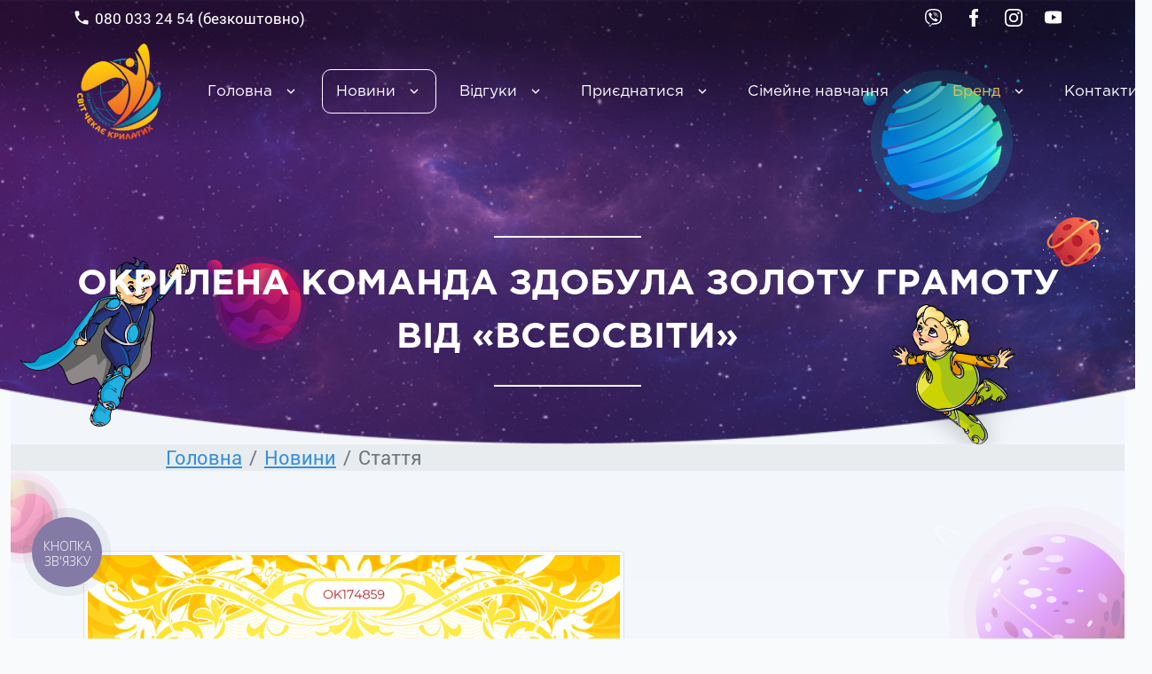

--- FILE ---
content_type: text/html; charset=UTF-8
request_url: https://svitchekaiekrylatykh.com/%D0%BD%D0%BE%D0%B2%D0%B8%D0%BD%D0%B8/%D0%B7%D0%BE%D0%BB%D0%BE%D1%82%D0%B0-%D0%B3%D1%80%D0%B0%D0%BC%D0%BE%D1%82%D0%B0
body_size: 27053
content:
<!doctype html>
<html lang="uk">
<head>
    <!-- Global site tag (gtag.js) - Google Analytics -->
    <script async src="https://www.googletagmanager.com/gtag/js?id=UA-173551466-1"></script>
    <script>
        window.dataLayer = window.dataLayer || [];
        function gtag(){dataLayer.push(arguments);}
        gtag('js', new Date());

        gtag('config', 'UA-173551466-1');
    </script>
        <title>Окрилена команда здобула Золоту грамоту від «Всеосвіти»</title><meta http-equiv="Content-Type" content="text/html; charset=utf-8">
<meta name="viewport" content="width=device-width,initial-scale=1,minimum-scale=1,maximum-scale=1,user-scalable=no,viewport-fit=cover">
<meta name="description" content="Проєкт «Світ чекає крилатих» безкоштовно ділиться навчальними матеріалами з усіма українськими школярами й педагогами — і здобув нагороду за внесок у розвиток шкільної освіти онлайн…">
<meta name="keywords" content="">
    <link rel="canonical" href="https://svitchekaiekrylatykh.com/%D0%BD%D0%BE%D0%B2%D0%B8%D0%BD%D0%B8/%D0%B7%D0%BE%D0%BB%D0%BE%D1%82%D0%B0-%D0%B3%D1%80%D0%B0%D0%BC%D0%BE%D1%82%D0%B0"/>
<link rel="icon" href="https://svitchekaiekrylatykh.com/img/icons/favicon.ico" type="image/x-icon">
<link rel="icon" href="https://svitchekaiekrylatykh.com/img/icons/favicon-16x16.png" sizes="16x16">
<link rel="icon" href="https://svitchekaiekrylatykh.com/img/icons/favicon-32x32.png" sizes="16x16">
<link rel="shortcut icon" href="https://svitchekaiekrylatykh.com/img/icons/favicon.ico" type="image/x-icon">
<link rel="shortcut icon" href="https://svitchekaiekrylatykh.com/img/icons/favicon-16x16.ico" sizes="16x16">
<link rel="shortcut icon" href="https://svitchekaiekrylatykh.com/img/icons/favicon-32x32.ico" sizes="32x32">

<link rel="image_src" href="https://svitchekaiekrylatykh.com/img/logo_share.png">
<meta content="/" property="og:url" data-rh="true">
<meta http-equiv="X-UA-Compatible" content="ie=edge">
<meta property="og:locale" content="uk">
<meta property="og:type" content="website">
<meta property="og:url" content="https://svitchekaiekrylatykh.com/%D0%BD%D0%BE%D0%B2%D0%B8%D0%BD%D0%B8/%D0%B7%D0%BE%D0%BB%D0%BE%D1%82%D0%B0-%D0%B3%D1%80%D0%B0%D0%BC%D0%BE%D1%82%D0%B0">
<meta property="og:title" content="Окрилена команда здобула Золоту грамоту від «Всеосвіти»">
<meta property="og:description" content="Проєкт «Світ чекає крилатих» безкоштовно ділиться навчальними матеріалами з усіма українськими школярами й педагогами — і здобув нагороду за внесок у розвиток шкільної освіти онлайн…">
<meta property="og:image" content="https://svitchekaiekrylatykh.com/images/news/news_01_12_2022/Золота_грамота_вел.png">
<meta property="og:site_name" content="Окрилена команда здобула Золоту грамоту від «Всеосвіти»">
<meta name="twitter:title" content="Окрилена команда здобула Золоту грамоту від «Всеосвіти»">
<meta name="twitter:description" content="Проєкт «Світ чекає крилатих» безкоштовно ділиться навчальними матеріалами з усіма українськими школярами й педагогами — і здобув нагороду за внесок у розвиток шкільної освіти онлайн…">
    <!-- christmass -->





<link href="/css/app.css?id=8bb9acb737ab1891ccc4" rel="stylesheet">
<link href="https://svitchekaiekrylatykh.com/js/custom/viewerjs/viewer.min.css" rel="stylesheet">
<script src="https://svitchekaiekrylatykh.com/js/custom/viewerjs/viewer.min.js"></script>

<script
    src="https://svitchekaiekrylatykh.com/js/custom/jquery-3.5.1.min.js"></script>

<!-- Facebook Pixel Code -->
<script>
    !function(f,b,e,v,n,t,s)
    {if(f.fbq)return;n=f.fbq=function(){n.callMethod?
        n.callMethod.apply(n,arguments):n.queue.push(arguments)};
        if(!f._fbq)f._fbq=n;n.push=n;n.loaded=!0;n.version='2.0';
        n.queue=[];t=b.createElement(e);t.async=!0;
        t.src=v;s=b.getElementsByTagName(e)[0];
        s.parentNode.insertBefore(t,s)}(window, document,'script',
        'https://connect.facebook.net/en_US/fbevents.js');
    fbq('init', '457660038699290');
    fbq('track', 'PageView');
</script>
<noscript><img height="1" width="1" style="display:none"
               src="https://www.facebook.com/tr?id=457660038699290&ev=PageView&noscript=1"
    /></noscript>
<!-- End Facebook Pixel Code -->
<script src="https://svitchekaiekrylatykh.com/js/custom/bootstrap.min.js"></script>
<script src="https://svitchekaiekrylatykh.com/js/custom/lazy.js"></script>
<script type="text/javascript" src="https://svitchekaiekrylatykh.com/js/custom/jquery.lazy.min.js"></script>

<meta name="csrf-token" content="j5pKzUzgvSrc0yha4PvNbcNkv9nuW9SwlAA0cPiw">
<style>@media (min-width: 768px) { .dropdown:hover .dropdown-menu{margin-top:0;display:block} }</style>
<script>
    // youtube
    $(function() {
        $("iframe[data-src]").Lazy();
        $("div.lazy,footer.lazy").lazy();
        $('div.lazy2').lazy({
            // loads instantly
            section_6: function(element) {
                element.attr('style', 'background: url("/sections/section-6/planet-1.svg") no-repeat left 126px top 70px, url("/sections/section-6/planet-2.svg") no-repeat right 0px bottom calc(65px + 120px), #F0F4FA;')
            },
            section_4: function(element) {
                element.attr('style', 'background: url("/sections/section-4/planet-group.svg") no-repeat right 0 bottom 30%, url("/sections/section-4/planet.svg") no-repeat top 30% left calc((100% - 1200px) / 2 - 50px), linear-gradient(180deg, #FFFFFF 0%, rgba(255, 255, 255, 0) 100%), #F0F4FA;')
            },
            asyncLoader: function(element) {
                setTimeout(function() {
                    element.attr('style', 'background: url("/sections/section-1/planet.svg") no-repeat left top 120px, url("/sections/section-1/background-2.png") no-repeat 50% bottom;')
                }, 2000);
            },
            asyncLoader1: function(element) {
                setTimeout(function() {
                    element.attr('style', 'background: url("img/pages/join/sections/section-1/joinsectionplanet-1.svg") no-repeat top 0 left 0, url("img/pages/join/sections/section-1/planet-2.svg") no-repeat top 40% left 20px, url("img/pages/join/sections/section-1/planet-3.svg") no-repeat bottom 50px right 20px, url("img/pages/join/sections/section-1/planet-group.svg") no-repeat top 40px right 0;')
                }, 2000);
            },

        });
    });
    function toggleDropdown (e) {
        const _d = $(e.target).closest('.dropdown'),
            _m = $('.dropdown-menu', _d);
        setTimeout(function(){
            const shouldOpen = e.type !== 'click' && _d.is(':hover');
            _m.toggleClass('show', shouldOpen);
            _d.toggleClass('show', shouldOpen);
            $('[data-toggle="dropdown"]', _d).attr('aria-expanded', shouldOpen);
        }, e.type === 'mouseleave' ? 300 : 0);
    }

    $('body')
        .on('mouseenter mouseleave','.dropdown',toggleDropdown)
        .on('click', '.dropdown-menu a', toggleDropdown);

    /* not needed, prevents page reload for SO example on menu link clicked */
    $('.dropdown a').on('click tap', e => e.preventDefault());
</script>

</head>
<body>
<!-- Load Facebook SDK for JavaScript -->
<div id="fb-root"></div>
<script>
    window.fbAsyncInit = function() {
        FB.init({
            xfbml            : true,
            version          : 'v10.0'
        });
    };

    (function(d, s, id) {
        var js, fjs = d.getElementsByTagName(s)[0];
        if (d.getElementById(id)) return;
        js = d.createElement(s); js.id = id;
        js.src = "https://svitchekaiekrylatykh.com/js/custom/xfbml.customerchat.js";
        fjs.parentNode.insertBefore(js, fjs);
    }(document, 'script', 'facebook-jssdk'));</script>

<!-- Your Chat Plugin code -->
<div class="fb-customerchat"
     attribution="setup_tool"
     page_id="104985431113292"
     theme_color="#3982F7"
     logged_in_greeting="Вітаємо! Яке питання Вас цікавить?"
     logged_out_greeting="Вітаємо! Яке питання Вас цікавить?">
</div>
<div id="app">
        <header class="type-1">
        <div class="header-top">
            <div class="container">
                <div class="row header-contacts">
                    <div class="col-xs-12 col-sm-6">
                        <a href="tel:0800332454" class="phone link-icon" id="phone_call_id_1">
    <svg width="20" height="20" viewBox="0 0 20 20" fill="none" xmlns="http://www.w3.org/2000/svg">
        <path d="M5.50781 8.98438C6.75781 11.4062 8.59375 13.2422 11.0156 14.4922L12.8516 12.6562C13.112 12.3958 13.3984 12.3307 13.7109 12.4609C14.6484 12.7734 15.638 12.9297 16.6797 12.9297C16.9141 12.9297 17.1094 13.0078 17.2656 13.1641C17.4219 13.3203 17.5 13.5156 17.5 13.75V16.6797C17.5 16.9141 17.4219 17.1094 17.2656 17.2656C17.1094 17.4219 16.9141 17.5 16.6797 17.5C12.7734 17.5 9.42708 16.1198 6.64062 13.3594C3.88021 10.5729 2.5 7.22656 2.5 3.32031C2.5 3.08594 2.57812 2.89062 2.73438 2.73438C2.89062 2.57812 3.08594 2.5 3.32031 2.5H6.25C6.48438 2.5 6.67969 2.57812 6.83594 2.73438C6.99219 2.89062 7.07031 3.08594 7.07031 3.32031C7.07031 4.36198 7.22656 5.35156 7.53906 6.28906C7.64323 6.6276 7.57812 6.91406 7.34375 7.14844L5.50781 8.98438Z"
              fill="white"/>
    </svg>
    080 033 24 54 (безкоштовно)
</a>
                    </div>
                    <div class="col-xs-12 col-sm-6">
                        <ul class="list-links list-inline d-flex justify-content-end mb-0">
    
    <li>
        <a rel="nofollow" title="Viber" href="viber://chat?number=+380667910388" target="_blank">
            <svg width="20" height="20" viewBox="0 0 20 20" fill="none"
                 xmlns="http://www.w3.org/2000/svg">
                <g clip-path="url(#clip0)">
                    <path d="M14.3214 9.33139C14.3164 9.33139 14.3114 9.33139 14.3014 9.33139C14.1617 9.32141 14.0619 9.20165 14.0719 9.06692C14.1168 8.42321 14.032 7.78947 13.8124 7.18568C13.5928 6.58189 13.2585 6.03798 12.8144 5.56891C12.3703 5.09985 11.8463 4.73558 11.2525 4.49107C10.6587 4.24656 10.03 4.1268 9.38625 4.14177C9.24653 4.14676 9.13176 4.03698 9.13176 3.89725C9.12677 3.75753 9.23655 3.64276 9.37627 3.64276C10.0898 3.62779 10.7884 3.75753 11.4471 4.03199C12.1058 4.30644 12.6896 4.70564 13.1837 5.2246C13.6777 5.74356 14.0469 6.34237 14.2864 7.01602C14.526 7.68967 14.6208 8.38828 14.5709 9.10185C14.5609 9.23159 14.4511 9.33139 14.3214 9.33139ZM13.024 8.78249C13.019 8.78249 13.014 8.78249 13.014 8.78249C12.8743 8.7775 12.7695 8.65774 12.7745 8.52301C12.7944 8.12381 12.7296 7.72959 12.5898 7.35534C12.4501 6.98109 12.2355 6.64177 11.9611 6.35235C11.6866 6.06293 11.3573 5.83338 10.988 5.67869C10.6188 5.524 10.2296 5.44416 9.83036 5.44416C9.83036 5.44416 9.83036 5.44416 9.82537 5.44416C9.68565 5.44416 9.57587 5.33438 9.57587 5.19466C9.57587 5.05494 9.68565 4.94516 9.82537 4.94516C9.82537 4.94516 9.82537 4.94516 9.83036 4.94516C10.2994 4.94516 10.7535 5.03997 11.1827 5.21961C11.6118 5.40424 11.996 5.66871 12.3204 6.00804C12.6447 6.34736 12.8892 6.74157 13.0539 7.18069C13.2186 7.61981 13.2884 8.0789 13.2685 8.54796C13.2685 8.6777 13.1587 8.78249 13.024 8.78249ZM11.7266 8.33339C11.7216 8.33339 11.7216 8.33339 11.7166 8.33339C11.5769 8.3284 11.4721 8.21363 11.4771 8.07391C11.4821 7.90425 11.4521 7.73458 11.3922 7.5749C11.3274 7.41522 11.2375 7.27051 11.1128 7.15075C10.993 7.03099 10.8483 6.93618 10.6886 6.87131C10.529 6.80644 10.3593 6.7765 10.1896 6.78648C10.0499 6.79147 9.93515 6.68169 9.93016 6.54696C9.92517 6.40724 10.0349 6.29247 10.1697 6.28748C10.4092 6.2775 10.6437 6.32241 10.8683 6.40724C11.0928 6.49706 11.2924 6.6268 11.4621 6.79646C11.6318 6.96612 11.7615 7.16572 11.8513 7.39027C11.9411 7.61482 11.9811 7.84936 11.9711 8.08888C11.9711 8.2286 11.8613 8.33339 11.7266 8.33339Z"
                          fill="white"/>
                    <path fill-rule="evenodd" clip-rule="evenodd"
                          d="M1.49701 8.83232C1.49701 4.29141 2.34531 1.497 9.53094 1.497C16.7166 1.497 17.5649 4.29141 17.5649 8.83232C17.5649 13.3732 16.7166 16.1676 9.53094 16.1676L8.23353 16.1177L5.58882 19.2614C5.38922 19.461 5.18962 19.3113 5.18962 19.1117V15.6686C4.89022 15.6686 3.64271 15.0698 3.29341 14.7205C2.19561 13.5728 1.49701 12.7245 1.49701 8.83232ZM0 8.83232C0 2.54491 2.74451 0 9.53094 0C16.3174 0 19.0619 2.54491 19.0619 8.83232C19.0619 15.1197 16.3174 17.6646 9.53094 17.6646C9.03194 17.6646 8.63273 17.6646 7.93413 17.5648L6.03792 19.7106C5.68862 20.1098 4.64072 20.2595 4.64072 19.0618V16.966C4.34132 16.966 3.64271 16.6666 2.69461 16.0678C1.74651 15.4191 0 13.8722 0 8.83232ZM11.1277 10.9281C11.4621 10.494 11.8613 10.4291 12.3253 10.7285L14.1218 12.0758C14.3862 12.4102 14.2715 12.8742 13.7725 13.473C13.2735 14.0718 12.8094 14.3213 12.3752 14.2215C10.6138 13.8223 8.91717 12.8243 7.28543 11.2275C5.65369 9.63072 4.64072 7.89919 4.24152 6.03792C4.24152 5.37424 4.65569 4.80538 5.48902 4.34131C5.92315 4.04191 6.28743 4.12674 6.58683 4.59081L7.83433 6.33732C8.03393 6.73652 7.91916 7.10079 7.48503 7.43512C5.53892 8.18362 10.0299 13.0239 11.1277 10.9281Z"
                          fill="white"/>
                </g>
                <defs>
                    <clipPath id="clip0">
                        <rect width="19.0619" height="20" fill="white"/>
                    </clipPath>
                </defs>
            </svg>
        </a>
    </li>
    <li>
        <a rel="nofollow" href="https://www.facebook.com/%D0%9E%D1%81%D0%B2%D1%96%D1%82%D0%BD%D1%8F-%D1%81%D0%B8%D1%81%D1%82%D0%B5%D0%BC%D0%B0-%D0%90%D0%BD%D0%B6%D0%B5%D0%BB%D1%96%D0%BA%D0%B8-%D0%A6%D0%B8%D0%BC%D0%B1%D0%B0%D0%BB%D0%B0%D1%80%D1%83-104985431113292" target="_blank">
            <svg width="20" height="20" viewBox="0 0 20 20" fill="none"
                 xmlns="http://www.w3.org/2000/svg">
                <path d="M13.2275 3.17125C11.9875 3.17125 11.635 3.72125 11.635 4.93375V6.935H14.9331L14.6081 10.1769H11.6343V20H7.68746V10.1762H5.02496V6.93438H7.68871V4.98938C7.68871 1.71875 8.99996 0 12.6781 0C13.4675 0 14.4118 0.0625 14.9756 0.14125V3.185"
                      fill="white"/>
            </svg>
        </a>
    </li>
    <li>
        <a rel="nofollow" href="https://www.instagram.com/svit.checkae.krylatyh" target="_blank">
            <svg width="20" height="20" viewBox="0 0 20 20" fill="none"
                 xmlns="http://www.w3.org/2000/svg">
                <path d="M10.0089 4.90461C9.83297 4.90461 9.65902 4.91358 9.48762 4.93113C9.31623 4.94869 9.14721 4.9747 8.98107 5.00885C8.81493 5.043 8.65174 5.08529 8.49182 5.1352L8.02242 5.30756L7.57552 5.52335L7.15379 5.77996L6.75975 6.07469L6.39614 6.40498L6.06553 6.76827L5.77048 7.16187L5.51355 7.58321L5.29762 8.0296C5.23272 8.18228 5.17499 8.33881 5.12501 8.49861C5.07504 8.6584 5.03275 8.82153 4.99854 8.98748C4.96432 9.15342 4.93831 9.32225 4.92069 9.49352C4.90307 9.66478 4.89423 9.83855 4.89423 10.0142C4.89423 10.1899 4.9032 10.3637 4.92069 10.5349C4.93808 10.7049 4.96406 10.8738 4.99854 11.0411C5.03275 11.2076 5.07504 11.3701 5.12501 11.5299C5.17499 11.6897 5.23266 11.8462 5.29762 11.9989L5.51355 12.4453L5.77048 12.8666L6.06553 13.2603L6.39614 13.6235L6.75975 13.9538L7.15379 14.2486L7.57552 14.5052L8.02242 14.721L8.49182 14.8933L8.98107 15.0197C9.1485 15.0541 9.31757 15.0801 9.48762 15.0975C9.6608 15.1151 9.83477 15.124 10.0089 15.1239C10.1847 15.1239 10.3587 15.115 10.53 15.0975C10.7001 15.0801 10.8691 15.0541 11.0366 15.0197L11.5259 14.8933L11.9953 14.721L12.4421 14.5052L12.8639 14.2486L13.258 13.9538L13.6216 13.6235L13.9522 13.2603L14.2473 12.8666L14.5042 12.4453L14.7201 11.9989L14.8928 11.5299C14.9427 11.3701 14.985 11.207 15.0192 11.0411L15.0971 10.5349C15.1146 10.3636 15.1236 10.1899 15.1236 10.0142C15.1236 9.83848 15.1146 9.66472 15.0971 9.49346C15.0797 9.32357 15.0537 9.15467 15.0192 8.98741C14.985 8.82083 14.9427 8.6584 14.8928 8.49854L14.7201 8.02953L14.5042 7.58314L14.2473 7.1618L13.9522 6.76821L13.6216 6.40492L13.258 6.07463L12.8639 5.7799L12.4421 5.52329L11.9953 5.30749L11.5259 5.13514L11.0366 5.00879L10.53 4.93107C10.3569 4.91338 10.1829 4.90453 10.0089 4.90454V4.90461ZM10.0089 6.66826C10.1251 6.66826 10.2399 6.67402 10.3529 6.68543L10.6861 6.73585L11.0079 6.81786L11.3161 6.9298L11.6091 7.07012L11.8846 7.23703L12.1422 7.42905L12.3797 7.64446L12.5953 7.88165L12.7875 8.13897L12.9546 8.41486L13.0949 8.70767C13.137 8.80788 13.1745 8.91059 13.207 9.01561C13.2396 9.12062 13.2669 9.22794 13.289 9.33725C13.3111 9.44655 13.3275 9.55778 13.3395 9.67074L13.3566 10.0146C13.3566 10.1307 13.3509 10.2454 13.3395 10.3584C13.328 10.4715 13.3113 10.5827 13.289 10.6919C13.2668 10.8012 13.2394 10.9085 13.207 11.0136L13.0949 11.3215L12.9546 11.6143L12.7875 11.8901L12.5953 12.1475L12.3797 12.3847L12.1422 12.6001L11.8846 12.7921L11.6091 12.9591L11.3161 13.0994L11.0079 13.2113L10.6861 13.2933L10.3529 13.3437C10.2386 13.3551 10.1237 13.3609 10.0088 13.3609C9.89384 13.3609 9.77897 13.3551 9.66459 13.3437L9.33142 13.2933C9.22205 13.2712 9.11466 13.2437 9.00952 13.2113L8.70133 13.0994L8.40833 12.9591L8.13282 12.7921L7.87525 12.6001L7.6378 12.3847L7.42219 12.1475L7.22998 11.8901L7.06288 11.6143L6.92256 11.3215L6.81043 11.0136L6.72842 10.6919L6.678 10.3584C6.66653 10.2442 6.6608 10.1294 6.66082 10.0146C6.6608 9.89974 6.66653 9.78499 6.678 9.67074C6.68934 9.55778 6.70619 9.44649 6.72842 9.33725C6.75043 9.22876 6.77782 9.12143 6.8105 9.01567L6.92262 8.70774L7.06294 8.41493L7.23004 8.13903L7.42226 7.88172L7.63786 7.64452L7.87531 7.42911L8.13288 7.23709L8.40839 7.07018L8.7014 6.92986C8.80224 6.88751 8.90512 6.85016 9.00965 6.81793L9.33155 6.73592C9.44092 6.71375 9.55227 6.69683 9.66472 6.68549C9.77909 6.67403 9.89397 6.6683 10.0089 6.66832L10.0089 6.66826Z"
                      fill="white"/>
                <path d="M15.3309 3.45117C15.2903 3.45118 15.2497 3.45323 15.2093 3.45732C15.1689 3.46141 15.1287 3.46752 15.0889 3.47565C15.0491 3.48376 15.0098 3.49388 14.971 3.50595C14.9322 3.51804 14.894 3.53206 14.8566 3.54799C14.8192 3.56392 14.7826 3.58174 14.747 3.60136C14.7113 3.62094 14.6767 3.6423 14.6432 3.66537C14.6097 3.68845 14.5773 3.71322 14.5462 3.73956C14.5152 3.76588 14.4855 3.79374 14.4572 3.82305C14.4289 3.85237 14.4021 3.8831 14.3768 3.91512C14.3516 3.94714 14.328 3.98042 14.306 4.01481C14.2841 4.04919 14.2639 4.08464 14.2455 4.12105C14.227 4.15748 14.2104 4.19481 14.1957 4.23292C14.181 4.27101 14.1682 4.30982 14.1573 4.34921C14.1465 4.38859 14.1376 4.42849 14.1307 4.46877C14.1238 4.50903 14.1189 4.54962 14.116 4.59037C14.1139 4.61925 14.1129 4.64818 14.1129 4.67713C14.1129 4.71802 14.1149 4.75888 14.119 4.79957C14.1231 4.84024 14.1291 4.88068 14.1372 4.92073C14.1453 4.96079 14.1553 5.00041 14.1673 5.03946C14.1793 5.07851 14.1933 5.11694 14.2091 5.15459C14.2249 5.19226 14.2426 5.22911 14.2621 5.26499C14.2815 5.30087 14.3028 5.33575 14.3257 5.36949C14.3486 5.40321 14.3732 5.43576 14.3994 5.46701C14.4255 5.49828 14.4532 5.52822 14.4824 5.55671C14.5115 5.58518 14.542 5.61217 14.5738 5.63757C14.6057 5.66299 14.6387 5.68679 14.6729 5.70888C14.7071 5.73098 14.7424 5.75133 14.7786 5.76988C14.8147 5.78843 14.8518 5.80516 14.8897 5.81998C14.9275 5.83479 14.9661 5.84769 15.0052 5.85862C15.0443 5.86953 15.084 5.87847 15.124 5.8854C15.164 5.89236 15.2043 5.8973 15.2448 5.9002C15.2735 5.90225 15.3022 5.90328 15.331 5.90328C15.3716 5.90329 15.4122 5.90126 15.4526 5.89719C15.493 5.89311 15.5332 5.88699 15.573 5.87887C15.6128 5.87075 15.6522 5.86064 15.6909 5.84856C15.7297 5.83648 15.7679 5.82245 15.8053 5.80653C15.8427 5.79061 15.8793 5.77282 15.9149 5.75322C15.9506 5.73362 15.9852 5.71223 16.0187 5.68915C16.0523 5.66608 16.0846 5.64134 16.1157 5.61502C16.1467 5.58868 16.1765 5.56079 16.2047 5.53147C16.233 5.50214 16.2598 5.47142 16.2851 5.4394C16.3103 5.40737 16.334 5.3741 16.3559 5.3397C16.3778 5.30531 16.398 5.26983 16.4164 5.2334C16.4349 5.19697 16.4515 5.15964 16.4662 5.12153C16.4809 5.08344 16.4937 5.04463 16.5046 5.00524C16.5155 4.96586 16.5244 4.92596 16.5313 4.88568C16.5382 4.84542 16.543 4.80483 16.5459 4.76407C16.548 4.7352 16.549 4.70627 16.549 4.67732C16.549 4.63645 16.547 4.59561 16.5429 4.55494C16.5389 4.51428 16.5328 4.47384 16.5247 4.43378C16.5167 4.39373 16.5066 4.3541 16.4946 4.31506C16.4826 4.276 16.4687 4.23757 16.4528 4.19992C16.437 4.16225 16.4193 4.12541 16.3998 4.08952C16.3804 4.05364 16.3591 4.01877 16.3362 3.98502C16.3133 3.95128 16.2887 3.91871 16.2625 3.88744C16.2363 3.85617 16.2087 3.82623 16.1796 3.79774C16.1504 3.76927 16.1199 3.74228 16.0881 3.71688C16.0562 3.69148 16.0232 3.6677 15.989 3.64563C15.9548 3.62354 15.9196 3.60318 15.8834 3.58463C15.8472 3.56608 15.8101 3.54936 15.7723 3.53453C15.7344 3.51972 15.6959 3.50683 15.6567 3.49589C15.6176 3.48496 15.578 3.476 15.5379 3.46905C15.4979 3.46211 15.4576 3.45719 15.4171 3.45431C15.3884 3.45226 15.3597 3.45124 15.3309 3.45124V3.45117Z"
                      fill="white"/>
                <path d="M9.03891 0.0181307C8.48264 0.0172337 7.9862 0.0195399 7.54026 0.025819L6.34468 0.0578551C5.99048 0.0732324 5.67756 0.0932856 5.39666 0.119235C5.25622 0.132177 5.12372 0.146658 4.99813 0.162612C4.87863 0.177674 4.75945 0.195213 4.64068 0.215216C4.52759 0.234438 4.42027 0.255196 4.31737 0.277749C4.21447 0.300303 4.11618 0.324651 4.02135 0.350793C3.92865 0.376355 3.83667 0.404473 3.74552 0.435112C3.65621 0.465226 3.56907 0.497134 3.48302 0.53122C3.31092 0.599393 3.14305 0.675894 2.97019 0.761623C2.83717 0.827617 2.71428 0.894444 2.59754 0.96518C2.4808 1.03592 2.37021 1.11062 2.26193 1.192C2.15042 1.2762 2.04294 1.36562 1.93984 1.45995C1.83207 1.55811 1.72199 1.66607 1.60763 1.78671C1.46391 1.93748 1.33904 2.07805 1.22819 2.216C1.17277 2.28494 1.12087 2.35311 1.07198 2.42167C1.02364 2.48923 0.977417 2.55829 0.933395 2.62875C0.889825 2.69859 0.848563 2.76971 0.809095 2.84288C0.769011 2.91731 0.731127 2.99291 0.695494 3.06957C0.62258 3.22616 0.554536 3.3948 0.486619 3.58304C0.436234 3.72221 0.391116 3.86322 0.351363 4.00579C0.310805 4.15149 0.274732 4.30392 0.242568 4.46878C0.210404 4.63363 0.18234 4.81092 0.157672 5.00698C0.13109 5.2219 0.109854 5.43744 0.0939847 5.65341C0.0760445 5.89086 0.0611798 6.15215 0.0490061 6.44297L0.0201736 7.40995L0.00466814 8.58868L0.000183105 10.0135L0.0133179 12.0854L0.0543241 13.6551L0.0859116 14.2683L0.12538 14.7764C0.138032 14.9133 0.153862 15.05 0.172858 15.1862C0.190157 15.3072 0.208738 15.413 0.228729 15.5046C0.269291 15.6909 0.317255 15.8755 0.372507 16.058C0.425409 16.2327 0.485908 16.405 0.553831 16.5744C0.620594 16.7403 0.693636 16.9004 0.773086 17.0544C0.852535 17.2084 0.938392 17.3564 1.03066 17.4986C1.12292 17.6408 1.22159 17.7771 1.32693 17.9077C1.43214 18.0382 1.54405 18.1632 1.66222 18.2821C1.78056 18.4013 1.90537 18.5147 2.03691 18.6225C2.17001 18.7315 2.30835 18.8339 2.45146 18.9294C2.58428 19.0182 2.71569 19.0995 2.84806 19.1741C2.98044 19.2488 3.11396 19.3165 3.25121 19.3781C3.38845 19.4396 3.52915 19.4951 3.67613 19.5449C3.82311 19.5947 3.97625 19.6391 4.13809 19.6784C4.29994 19.7178 4.47127 19.7523 4.65259 19.7824C4.83392 19.8125 5.02774 19.8383 5.23482 19.8606C5.4419 19.8828 5.66282 19.9012 5.90021 19.9166C6.13759 19.932 6.39132 19.9443 6.66395 19.9541C7.08509 19.9694 7.72261 19.9783 8.45777 19.9817L10.8377 19.9769L13.0914 19.9453L13.9483 19.9212L14.5066 19.8925C14.6264 19.8828 14.7436 19.8712 14.8568 19.8577C14.9699 19.8442 15.0816 19.8287 15.1902 19.8112C15.2989 19.7936 15.4051 19.774 15.5095 19.7522C15.6127 19.7308 15.7153 19.7068 15.8173 19.6803C15.9183 19.6547 16.0178 19.6255 16.1164 19.5946C16.2149 19.5636 16.3124 19.5302 16.4094 19.4943C16.5069 19.4582 16.6035 19.4197 16.6991 19.3789C16.7954 19.3379 16.8916 19.2941 16.9881 19.2475C17.1363 19.1762 17.2556 19.1166 17.3603 19.0585C17.4589 19.0045 17.5538 18.944 17.6444 18.8776C17.7339 18.8117 17.8228 18.7368 17.9253 18.6423C18.0279 18.5479 18.144 18.4341 18.2879 18.2902C18.4143 18.1638 18.5209 18.054 18.6128 17.9541C18.7048 17.8542 18.7822 17.7643 18.8502 17.6777C18.9149 17.5955 18.9752 17.5099 19.0308 17.4213C19.0851 17.3348 19.1351 17.245 19.186 17.1453C19.2627 16.9954 19.3308 16.8566 19.3919 16.7226C19.4512 16.5935 19.5053 16.4621 19.5542 16.3287C19.6024 16.1963 19.6441 16.0617 19.6793 15.9253C19.7154 15.785 19.7465 15.6369 19.7734 15.4744C19.8003 15.3119 19.8231 15.1351 19.8428 14.9376C19.8626 14.7401 19.8793 14.5219 19.8941 14.2767L19.9332 13.4536L19.9667 12.4299L19.9907 11.2894L19.9999 10.0969L19.9785 7.75472L19.9499 6.70566L19.9108 5.80494L19.8621 5.10271C19.8444 4.90729 19.8253 4.75339 19.8051 4.64933C19.7827 4.53436 19.7576 4.41992 19.73 4.3061C19.7031 4.19534 19.6735 4.08525 19.6413 3.97593C19.6098 3.86942 19.5757 3.76374 19.5389 3.65897C19.5025 3.55549 19.4639 3.45419 19.4235 3.35507C19.3832 3.25595 19.3395 3.15914 19.294 3.06438C19.2485 2.96962 19.2008 2.87716 19.1508 2.78682C19.1007 2.69648 19.0486 2.60838 18.9941 2.52246C18.9395 2.43653 18.8828 2.35279 18.8236 2.27129C18.7648 2.19005 18.7035 2.11067 18.6397 2.03326C18.5763 1.95628 18.5104 1.88132 18.4423 1.8085C18.3742 1.73577 18.3038 1.66521 18.2313 1.59693C18.1587 1.52863 18.0839 1.46251 18.0068 1.39857C17.9293 1.33441 17.8499 1.27268 17.7687 1.21346C17.6866 1.15364 17.6026 1.09633 17.517 1.04162C17.4302 0.98613 17.3418 0.933225 17.2519 0.882976C17.1604 0.831885 17.0674 0.783426 16.9732 0.73766C16.8167 0.661606 16.672 0.59414 16.53 0.534296C16.3904 0.474905 16.248 0.422157 16.1034 0.376229C15.9579 0.330418 15.8065 0.291142 15.6399 0.257248C15.4734 0.223354 15.2917 0.195098 15.0861 0.171071C14.8805 0.147044 14.6509 0.12763 14.3884 0.111484C14.1258 0.0953377 13.8305 0.0826504 13.4933 0.0723988L12.3473 0.0467704L10.8969 0.0296632L9.03955 0.0182578L9.03891 0.0181307ZM10.0035 1.78024L12.6819 1.79549L13.6923 1.81497C13.9706 1.82279 14.1829 1.83195 14.3074 1.84252C14.4695 1.85617 14.624 1.87328 14.7716 1.89378C14.9134 1.91335 15.0544 1.93769 15.1945 1.96676C15.3291 1.99495 15.4574 2.02699 15.5802 2.06312C15.7031 2.09926 15.8204 2.13975 15.9329 2.18454C16.0455 2.22932 16.1532 2.2786 16.2568 2.33255C16.3595 2.38609 16.4594 2.44501 16.556 2.50906C16.6521 2.57282 16.7447 2.6415 16.8347 2.7155C16.9247 2.78951 17.0119 2.86883 17.097 2.95366C17.1869 3.04317 17.2698 3.13434 17.3463 3.2284C17.4224 3.32188 17.4929 3.41985 17.5572 3.52179C17.6224 3.62518 17.681 3.73249 17.7329 3.84311C17.786 3.95588 17.8336 4.07505 17.8764 4.20172C17.9193 4.32839 17.9574 4.46301 17.9911 4.60685C18.0265 4.75935 18.0561 4.91313 18.0799 5.06785C18.1056 5.23188 18.1275 5.40679 18.1461 5.59408C18.1646 5.78136 18.18 5.98107 18.1927 6.19475C18.2028 6.36615 18.2117 6.59232 18.2192 6.85944L18.2379 7.77022L18.2523 10.0012L18.236 12.2301L18.2164 13.1383L18.1894 13.7988C18.1707 14.1081 18.1509 14.3681 18.1274 14.5944C18.1155 14.7075 18.1027 14.8122 18.0885 14.9104C18.0751 15.0032 18.0594 15.0956 18.0411 15.1876C18.0245 15.2715 18.0051 15.3548 17.9831 15.4375C17.9621 15.5164 17.9384 15.5945 17.9121 15.6718C17.8856 15.7494 17.8568 15.8263 17.8256 15.9022C17.7927 15.9824 17.758 16.0618 17.7215 16.1404C17.689 16.2105 17.6549 16.2788 17.6188 16.3452C17.583 16.411 17.5451 16.4755 17.505 16.5387C17.4652 16.6013 17.4236 16.6621 17.38 16.721C17.3367 16.7797 17.2913 16.8368 17.2438 16.8922C17.1965 16.9474 17.1472 17.0008 17.096 17.0524C17.0447 17.1039 16.9915 17.1537 16.9364 17.2018C16.8813 17.2498 16.8242 17.296 16.7651 17.3404C16.7059 17.3849 16.6447 17.4276 16.5815 17.4684C16.5182 17.5093 16.453 17.5485 16.3857 17.586C16.3183 17.6234 16.2489 17.6591 16.1774 17.6931C16.1048 17.7277 16.0311 17.76 15.9565 17.7902C15.8793 17.8213 15.8013 17.8502 15.7226 17.877C15.5624 17.9316 15.3935 17.9795 15.2156 18.0208C15.0302 18.0636 14.8431 18.0986 14.6548 18.1258C14.5824 18.1363 14.416 18.1463 14.1777 18.1555L13.2694 18.1807L10.6943 18.2142L7.99908 18.2184L6.94061 18.2071L6.25331 18.1857L5.7465 18.1501C5.58914 18.1368 5.44279 18.1221 5.30568 18.1054C5.16857 18.0887 5.04087 18.07 4.92073 18.049C4.80689 18.0293 4.69374 18.0058 4.58147 17.9785C4.47911 17.9536 4.37779 17.9246 4.27777 17.8915C4.18134 17.8595 4.08914 17.8242 3.99944 17.7855C3.90974 17.7467 3.8226 17.7042 3.7363 17.6578C3.64999 17.6115 3.56458 17.5611 3.47821 17.5062C3.41305 17.4648 3.35007 17.4229 3.28946 17.3785C3.22885 17.3341 3.17028 17.2898 3.1139 17.2434C3.05752 17.197 3.00337 17.1492 2.95116 17.1C2.89928 17.0511 2.84919 17.0002 2.80097 16.9477C2.75292 16.8953 2.70698 16.8413 2.66289 16.7854C2.61864 16.7293 2.57648 16.6716 2.53648 16.6124C2.49589 16.5523 2.45749 16.4908 2.42134 16.4279C2.38482 16.3645 2.35009 16.2989 2.3171 16.2312C2.28355 16.1623 2.25224 16.0922 2.22323 16.0212C2.19376 15.949 2.16582 15.8744 2.13955 15.7974C2.08701 15.6433 2.04088 15.4793 2.00077 15.3043C1.96066 15.1294 1.92645 14.9436 1.89749 14.7456C1.86853 14.5477 1.84521 14.3378 1.82662 14.1147C1.81291 13.9503 1.80202 13.6943 1.79369 13.3714L1.77626 12.2229L1.78267 9.29514L1.8331 6.49749L1.87154 5.51181L1.89332 5.186C1.90088 5.09899 1.9087 5.03453 1.91671 4.99583C1.94311 4.86852 1.9697 4.75005 1.99719 4.63914C2.02286 4.53451 2.05143 4.43061 2.08285 4.32756C2.11271 4.2303 2.14417 4.13919 2.1778 4.05288C2.21024 3.96928 2.24639 3.88716 2.28615 3.80678C2.32498 3.72861 2.36669 3.65378 2.41199 3.58093C2.45729 3.50808 2.50617 3.43741 2.55948 3.36712C2.61279 3.29683 2.6702 3.22744 2.73267 3.15709C2.79514 3.08674 2.86261 3.01568 2.93578 2.94245C3.02105 2.85669 3.10985 2.7745 3.20193 2.69609C3.28888 2.62212 3.37956 2.55264 3.4736 2.48792C3.56606 2.42385 3.66088 2.36682 3.75962 2.31441C3.85835 2.262 3.961 2.21465 4.06896 2.17204C4.17692 2.12944 4.29033 2.09131 4.41046 2.05671C4.53667 2.02131 4.66429 1.99111 4.79297 1.96618C4.9283 1.93966 5.07201 1.91652 5.22546 1.89634C5.37892 1.87616 5.54217 1.85873 5.7167 1.84361C5.83844 1.8331 6.04821 1.82375 6.32443 1.81587L7.32972 1.796L10.004 1.77967L10.0035 1.78024Z"
                      fill="white"/>
            </svg>
        </a>
    </li>
    <li>
        <a rel="nofollow" href="https://www.youtube.com/channel/UCv5rJ95ScuA-J35JHeezzbg" target="_blank">
            <svg width="20" height="20" viewBox="0 0 20 20" fill="none"
                 xmlns="http://www.w3.org/2000/svg">
                <g clip-path="url(#clip0)">
                    <path d="M19.5625 4.6875C19.4375 4.25 19.2188 3.875 18.9062 3.5625C18.5938 3.25 18.2188 3.03125 17.7812 2.90625C16.25 2.5 10 2.5 10 2.5C10 2.5 3.75 2.5 2.1875 2.9375C1.75 3.0625 1.375 3.28125 1.0625 3.59375C0.75 3.90625 0.53125 4.28125 0.40625 4.71875C0 6.25 0 9.5 0 9.5C0 9.5 0 12.75 0.4375 14.3125C0.5625 14.75 0.78125 15.125 1.09375 15.4375C1.40625 15.75 1.78125 15.9688 2.21875 16.0938C3.78125 16.5312 10.0312 16.5312 10.0312 16.5312C10.0312 16.5312 16.2812 16.5312 17.8438 16.0938C18.2812 15.9688 18.6562 15.75 18.9688 15.4375C19.2812 15.125 19.5 14.75 19.625 14.3125C20.0625 12.75 20.0625 9.5 20.0625 9.5C20.0625 9.5 20 6.25 19.5625 4.6875ZM8 12.5V6.5L13.1875 9.5L8 12.5Z"
                          fill="white"/>
                </g>
                <defs>
                    <clipPath id="clip0">
                        <rect width="20" height="20" fill="white"/>
                    </clipPath>
                </defs>
            </svg>
        </a>
    </li>
</ul>
                    </div>
                </div>
            </div>
        </div>
        <div class="container-nav">
    <div class="container">
        <div class="row">
            <nav class="navbar navbar-expand-lg w-100 main-navbar">
<!--                <div class="header-logo">
                    <a class="navbar-brand" href="http://undip.org.ua/" target="_blank" rel="nofollow">
                        <img src="https://svitchekaiekrylatykh.com/img/header/logo.svg" alt="Інститут педагогіки Національної академії педагогічних наук України" title="Інститут педагогіки Національної академії педагогічних наук України">
                    </a>
                </div>-->
                <div class="header-logo">
                    <a class="navbar-brand" href="/" >
                        <img id="logo_project_id_1" width="110" height="110" src="https://svitchekaiekrylatykh.com/img/header/logo_svit.svg" alt="Сайт Освітнього проекта Світ Чекає Крилатих" title="Освітній проект Світ Чекає Крилатих">
                    </a>
                </div>
                <button class="navbar-toggler" type="button" data-toggle="collapse" data-target="#navbarNavDropdown"
                        aria-controls="navbarNavDropdown" aria-expanded="false" aria-label="Toggle navigation">
                    <span class="navbar-toggler-icon"></span>
                </button>
                <div class="collapse navbar-collapse justify-content-center" id="navbarNavDropdown">
                    <ul class="navbar-nav">
                        <li class="nav-item dropdown ">
                            <a class="nav-link dropdown-toggle" href="/" id="navbarDropdownMenuLink"
                               aria-haspopup="true" aria-expanded="false">
                                Головна
                            </a>
                            <div class="dropdown-menu animate slideIn" aria-labelledby="navbarDropdownMenuLink">
                                <a class="dropdown-item" href="/">Інформація</a>
                                <a class="dropdown-item" href="/#batkam">Батькам</a>
                                <a class="dropdown-item" href="/#uchitelyam">Учителям</a>
                                <a class="dropdown-item" href="/#vartist">Вартість</a>
                                <a class="dropdown-item" href="/#komanda">Команда</a>
                                <a class="dropdown-item" href="/освітня-програма">Програма</a>
                            </div>
                        </li>
                        <li class="nav-item dropdown active">
                            <a class="nav-link dropdown-toggle" href="/новини" id="navbarDropdownMenuLink"
                               aria-haspopup="true" aria-expanded="false">
                                Новини
                            </a>
                            <div class="dropdown-menu animate slideIn" aria-labelledby="navbarDropdownMenuLink">
                                <a class="dropdown-item" href="/новини/1-клас">Для батьків - 1 клас</a>
                                <a class="dropdown-item" href="/новини/2-клас">Для батьків - 2 клас</a>
                                <a class="dropdown-item" href="/новини/3-клас">Для батьків - 3 клас</a>
                                <a class="dropdown-item" href="/новини/4-клас">Для батьків - 4 клас</a>
                                <a class="dropdown-item" href="/новини">Блог</a>
                                <a class="dropdown-item" href="/галерея">Галерея</a>
                            </div>
                        </li>
                        <li class="nav-item dropdown ">
                            <a class="nav-link dropdown-toggle" href="/відгуки" id="navbarDropdownMenuLink"
                               aria-haspopup="true" aria-expanded="false">
                                Відгуки
                            </a>
                            <div class="dropdown-menu animate slideIn" aria-labelledby="navbarDropdownMenuLink">
                                <a class="dropdown-item" href="/відгуки">Відгуки</a>
                                <a class="dropdown-item" href="/пропозиції">Пропозиції</a>
                            </div>
                        </li>
                        
                        
                        <li class="nav-item dropdown ">
                            <a class="nav-link dropdown-toggle" href="/приєднатися" id="navbarDropdownMenuLink"
                               aria-haspopup="true" aria-expanded="false">
                                Приєднатися
                            </a>
                            <div class="dropdown-menu animate slideIn" aria-labelledby="navbarDropdownMenuLink">
                                <a class="dropdown-item" href="/приєднатися">Приєднатися</a>
<!--
                                <a class="dropdown-item" href="/приєднатися-5-клас">Приєднатися. 5-6 клас</a>
-->
                                
                            </div>
                        </li>
                        <li class="nav-item dropdown ">
                            <a class="nav-link dropdown-toggle" href="https://krylataosvita.com.ua" id="navbarDropdownMenuLink"
                               aria-haspopup="true" aria-expanded="false">
                                Сімейне навчання
                            </a>
                            <div class="dropdown-menu animate slideIn" aria-labelledby="navbarDropdownMenuLink">
                                <a class="dropdown-item" href="/ліцензія">Ліцензія</a>
                            </div>
                        </li>
<!--                        <li class="nav-item  ">
                            <a class="nav-link orange-text" href="/бренд">Merch</a>
                        </li>-->
                        <li class="nav-item dropdown ">
                            <a class="nav-link orange-text dropdown-toggle" href="/бренд" id="navbarDropdownMenuLink"
                               aria-haspopup="true" aria-expanded="false">
                                Бренд
                            </a>
                            <div class="dropdown-menu animate slideIn" aria-labelledby="navbarDropdownMenuLink">
                                <a class="dropdown-item" href="/бренд?filter=stuff">Продукція</a>
                                <a class="dropdown-item" href="/бренд?filter=book">Посібники</a>
                            </div>
                        </li>
                        <li class="nav-item ">
                            <a class="nav-link" href="/контакти">Контакти</a>
                        </li>

                    </ul>
                </div>
            </nav>
        </div>
    </div>
</div>
        <div class="container">
            <div class="title-page">
                <h1>Окрилена команда здобула Золоту грамоту від «Всеосвіти»</h1>
            </div>
        </div>
    </header>
        <div class="container-fluid news-page content-page">
        <div class="row">
            <div class="container-section w-100">
                <div class="section-custom section-1 w-100">
                    <div class="breadcrumb-parent">
        <div class="container">
            <div class="row list-info justify-content-center newsNoLink">
                <div class="col-lg-10 col-md-10">
                    <ol class="breadcrumb breadcrumb-custom" itemscope itemtype="https://schema.org/BreadcrumbList">
                                                                                    <li itemprop="itemListElement"
                                    itemscope itemtype="https://schema.org/ListItem"
                                    class="breadcrumb-item">
                                    <a itemprop="item" href="https://svitchekaiekrylatykh.com">
                                        <span itemprop="name">Головна</span>
                                    </a>
                                    <meta itemprop="position" content="1" />
                                </li>
                                                                                                                <li itemprop="itemListElement"
                                    itemscope itemtype="https://schema.org/ListItem"
                                    class="breadcrumb-item">
                                    <a itemprop="item" href="https://svitchekaiekrylatykh.com/%D0%BD%D0%BE%D0%B2%D0%B8%D0%BD%D0%B8">
                                        <span itemprop="name">Новини</span>
                                    </a>
                                    <meta itemprop="position" content="2" />
                                </li>
                                                                                                                <li class="breadcrumb-item active"
                                    itemprop="itemListElement" itemscope
                                    itemtype="https://schema.org/ListItem">
                                    <span itemprop="name">Стаття</span>
                                    <meta itemprop="position" content="3" />
                                </li>
                                                                        </ol>
                </div>
                            </div>
        </div>
    </div>

                    <div class="container-background">
                        <div class="container">
                            <div>
                                <div class="row">
                                    <div class="row list-info newsNoLink">
                                        <div class="block-info col-lg-8 col-md-6">
                                            <div class="img-info">
                                                <img src="https://svitchekaiekrylatykh.com/images/news/news_01_12_2022/Золота_грамота_вел.png" class="rounded img-fluid img-thumbnail" alt="Окрилена команда здобула Золоту грамоту від «Всеосвіти»">
                                            </div>
                                        </div>
                                    </div>
                                </div>
    <div class="row">
        <div class="row list-info newsNoLink">
            <div class="block-info col-lg-9 col-md-10 col-sm-11">
                <div class="info">
                    <h1>Окрилена команда здобула Золоту грамоту від «Всеосвіти»</h1>
                    <div class="title-info">
                        Проєкт «Світ чекає крилатих» безкоштовно ділиться навчальними матеріалами з усіма українськими школярами й педагогами — і здобув нагороду за внесок у розвиток шкільної освіти онлайн…
                    </div>
                    <div>
                        Попри обстріли й відключення електрики, команда освітнього проєкту «Світ чекає крилатих» Анжеліки Цимбалару й далі покращує навчальні й методичні матеріали. І не лише актуалізує зміст навчальних посібників, а й адаптує освітню систему для гібридного і стовідсотково дистанційного навчання.
                        <br><br>
                        Більш того, автори проєкту вирішили ділитися своїми розробками з педагогами й школярами, які не є його учасниками. Необхідно спільними зусиллями всіх освітян формувати базу знань та матеріалів онлайн, які допомагатимуть навчатися і навчати не просто дистанційно, а в асинхронному режимі, — вирішила окрилена команда.
                        <br><br>
                        Саме тому на порталі «Всеосвіта» регулярно з’являються навчальні матеріали від нашого проєкту, зокрема онлайн-варіанти селфі-аудитів.
                        <br><br>
                        Згаданий освітній портал оцінив цю діяльність нашого проєкту численними грамотами «за високий рівень цифрової грамотності», «вміння застосовувати інноваційні онлайн-інструменти в педагогічній діяльності», «популяризацію та системне використання онлайн-тестування в освітньому процесі» тощо.
                        <br><br>
                        Зокрема, «Всеосвіта» нагородила наш проєкт своєю найвищою відзнакою — Золотою грамотою — за «внесок у проєктування освітнього процесу, що забезпечує формування цифрової грамотності в школярів».
                        <br><br>
                        «Наша місія на час воєнного стану й післявоєнний період відновлення зруйнованих шкіл — надавати українським школярам і педагогам якомога якісніші освітні матеріали й інструменти онлайн, — зазначила науковий керівник проєкту «Світ чекає крилатих» — доктор педагогічних наук Анжеліка Цимбалару. — Війна відібрала в багатьох родин домівки, вигнала на чужину, позбавила засобів до існування. Отож доступ до всього необхідного для шкільного навчання і викладання має бути вільний і безплатний! І ми раді, що наші розробки приносять користь не лише учасникам окриленого проєкту, а й усім українським учням і вчителям початкової школи».
                        <br><br>
                        Попри обстріли й відключення електрики, попри розсинхронізацію навчального процесу, попри всі труднощі воєнного часу, команда Анжеліки Цимбалару невтомно працює. А освітня система «Світ чекає крилатих» вкотре доводить свою гнучкість і здатність адаптуватися до найнесподіваніших викликів!

                    </div>


                    <div class="soc_sss_sharing_container soc_sss_horizontal_sharing" heateor-sss-data-href="https://osvitoria.media/experience/shkola-de/">
    <br>
    <div class="soc_sss_sharing_title" style="font-weight:bold;font-size: 18px;">Поділіться цією сторінкою</div>
    <ul class="soc_sss_sharing_ul">
        <li class="heateorSssSharingRound"><i style="width:105px;height:45px;border-radius:3px;" alt="Facebook" title="Facebook" class="heateorSssSharing heateorSssFacebookBackground" onclick="socialClick('https://www.facebook.com/sharer/sharer.php?u=https://svitchekaiekrylatykh.com/новини/золота-грамота')"><ss style="display:block;" class="heateorSssSharingSvg heateorSssFacebookSvg"></ss></i></li>
        <li class="heateorSssSharingRound"><i style="width:105px;height:45px;border-radius:3px;" alt="Facebook Messenger" title="Facebook Messenger" class="heateorSssSharing heateorSssFacebookMessengerBackground" onclick="socialClick('https://www.facebook.com/dialog/send?app_id=719803998696460&display=popup&link=https://svitchekaiekrylatykh.com/новини/золота-грамота&redirect_uri=https://svitchekaiekrylatykh.com/новини/золота-грамота')"><ss style="display:block;" class="heateorSssSharingSvg heateorSssFacebookMessengerSvg"></ss></i></li>
        <li class="heateorSssSharingRound"><i style="width:105px;height:45px;border-radius:3px;" alt="Twitter" title="Twitter" class="heateorSssSharing heateorSssTwitterBackground" onclick=""><ss style="display:block;" class="heateorSssSharingSvg heateorSssTwitterSvg"></ss></i></li>
        <li class="heateorSssSharingRound"><i style="width:105px;height:45px;border-radius:3px;" alt="Whatsapp" title="Whatsapp" class="heateorSssSharing heateorSssWhatsappBackground" onclick="socialClick('https://web.whatsapp.com/send?text=https://svitchekaiekrylatykh.com/новини/золота-грамота')"><ss style="display:block" class="heateorSssSharingSvg heateorSssWhatsappSvg"></ss></i></li>
        <li class="heateorSssSharingRound"><i style="width:105px;height:45px;border-radius:3px;" alt="Viber" title="Viber" class="heateorSssSharing heateorSssViberBackground"><a href="viber://forward?text=https://svitchekaiekrylatykh.com/новини/золота-грамота" rel="nofollow"><ss style="display:block" class="heateorSssSharingSvg heateorSssViberSvg"></ss></a></i></li>
    </ul>
    <div class="heateorSssClear"></div></div>
<script>
    function socialClick(e) {
        window.open(e,"popUpWindow","height=400,width=600,left=400,top=100,resizable,scrollbars,toolbar=0,personalbar=0,menubar=no,location=no,directories=no,status");
    }
</script>

                    <br/><br/><span class="newsDate">15.12.2022</span>

</div>
</div>
</div>
</div>

</div>
</div>
</div>
</div>
</div>
</div>
    <script>
    $(function() {
        $("div.lazy,footer.lazy").lazy();
    });
</script>
<footer class="lazy main-footer" data-src="https://svitchekaiekrylatykh.com/footer/background2.png">
    <div class="container">
        <div class="row">
            <nav class="navbar navbar-expand-lg w-100 main-navbar">
                <div class="header-logo">
                    <a class="navbar-brand" href="/">
                        <img width="100" height="100" data-srcset="https://svitchekaiekrylatykh.com/img/header/logo_svit.svg" class="lazy" alt="світ чекає крилатих лого">
                    </a>
                </div>
                <button class="navbar-toggler d-none" type="button" data-toggle="collapse"
                        data-target="#navbarNavDropdown"
                        aria-controls="navbarNavDropdown" aria-expanded="false" aria-label="Toggle navigation">
                    <span class="navbar-toggler-icon"></span>
                </button>
                <div class="collapse navbar-collapse justify-content-center d-none" id="navbarNavDropdown">
                    <ul class="navbar-nav">
                        <li class="nav-item dropdown ">
                            <a class="nav-link dropdown-toggle" href="" id="navbarDropdownMenuLink"
                               aria-haspopup="true" aria-expanded="false">
                                Головна
                            </a>
                            <div class="dropdown-menu animate slideIn" aria-labelledby="navbarDropdownMenuLink">
                                <a class="dropdown-item" href="/">Інформація</a>
                                <a class="dropdown-item" href="/#batkam">Батькам</a>
                                <a class="dropdown-item" href="/#uchitelyam">Учителям</a>
                                <a class="dropdown-item" href="/#vartist">Вартість</a>
                                <a class="dropdown-item" href="/#komanda">Команда</a>
                                <a class="dropdown-item" href="/освітня-програма">Програма</a>
                            </div>
                        </li>
                        <li class="nav-item dropdown ">
                            <a class="nav-link dropdown-toggle" href="новини" id="navbarDropdownMenuLink"
                               aria-haspopup="true" aria-expanded="false">
                                Новини
                            </a>
                            <div class="dropdown-menu animate slideIn" aria-labelledby="navbarDropdownMenuLink">
                                <a class="dropdown-item" href="/новини">Блог</a>
                                <a class="dropdown-item" href="/галерея">Галерея</a>
                            </div>
                        </li>
                        <li class="nav-item dropdown ">
                            <a class="nav-link dropdown-toggle" href="/відгуки" id="navbarDropdownMenuLink"
                               aria-haspopup="true" aria-expanded="false">
                                Відгуки
                            </a>
                            <div class="dropdown-menu animate slideIn" aria-labelledby="navbarDropdownMenuLink">
                                <a class="dropdown-item" href="/відгуки">Відгуки</a>
                                <a class="dropdown-item" href="/пропозиції">Пропозиції</a>
                            </div>
                        </li>
                        
                        <li class="nav-item ">
                            <a class="nav-link" href="/приєднатися">Приєднатися</a>
                        </li>
                        <li class="nav-item ">
                            <a class="nav-link" href="https://krylataosvita.com.ua">Сімейне навчання</a>
                        </li>
                        <li class="nav-item ">
                            <a class="nav-link" href="/бренд">Бренд</a>
                        </li>
                        <li class="nav-item ">
                            <a class="nav-link" href="/контакти">Контакти</a>
                        </li>
                    </ul>
                </div>
            </nav>
            <div class="col-12">
                <div class="footer-contacts w-100">
                    <div class="w-100">
                        <a href="tel:0800332454" class="phone link-icon" id="phone_call_id_1">
    <svg width="20" height="20" viewBox="0 0 20 20" fill="none" xmlns="http://www.w3.org/2000/svg">
        <path d="M5.50781 8.98438C6.75781 11.4062 8.59375 13.2422 11.0156 14.4922L12.8516 12.6562C13.112 12.3958 13.3984 12.3307 13.7109 12.4609C14.6484 12.7734 15.638 12.9297 16.6797 12.9297C16.9141 12.9297 17.1094 13.0078 17.2656 13.1641C17.4219 13.3203 17.5 13.5156 17.5 13.75V16.6797C17.5 16.9141 17.4219 17.1094 17.2656 17.2656C17.1094 17.4219 16.9141 17.5 16.6797 17.5C12.7734 17.5 9.42708 16.1198 6.64062 13.3594C3.88021 10.5729 2.5 7.22656 2.5 3.32031C2.5 3.08594 2.57812 2.89062 2.73438 2.73438C2.89062 2.57812 3.08594 2.5 3.32031 2.5H6.25C6.48438 2.5 6.67969 2.57812 6.83594 2.73438C6.99219 2.89062 7.07031 3.08594 7.07031 3.32031C7.07031 4.36198 7.22656 5.35156 7.53906 6.28906C7.64323 6.6276 7.57812 6.91406 7.34375 7.14844L5.50781 8.98438Z"
              fill="white"/>
    </svg>
    080 033 24 54 (безкоштовно)
</a>
                    </div>
                    <div class="w-100">
                        <ul class="list-links list-inline d-flex justify-content-end mb-0">
    
    <li>
        <a rel="nofollow" title="Viber" href="viber://chat?number=+380667910388" target="_blank">
            <svg width="20" height="20" viewBox="0 0 20 20" fill="none"
                 xmlns="http://www.w3.org/2000/svg">
                <g clip-path="url(#clip0)">
                    <path d="M14.3214 9.33139C14.3164 9.33139 14.3114 9.33139 14.3014 9.33139C14.1617 9.32141 14.0619 9.20165 14.0719 9.06692C14.1168 8.42321 14.032 7.78947 13.8124 7.18568C13.5928 6.58189 13.2585 6.03798 12.8144 5.56891C12.3703 5.09985 11.8463 4.73558 11.2525 4.49107C10.6587 4.24656 10.03 4.1268 9.38625 4.14177C9.24653 4.14676 9.13176 4.03698 9.13176 3.89725C9.12677 3.75753 9.23655 3.64276 9.37627 3.64276C10.0898 3.62779 10.7884 3.75753 11.4471 4.03199C12.1058 4.30644 12.6896 4.70564 13.1837 5.2246C13.6777 5.74356 14.0469 6.34237 14.2864 7.01602C14.526 7.68967 14.6208 8.38828 14.5709 9.10185C14.5609 9.23159 14.4511 9.33139 14.3214 9.33139ZM13.024 8.78249C13.019 8.78249 13.014 8.78249 13.014 8.78249C12.8743 8.7775 12.7695 8.65774 12.7745 8.52301C12.7944 8.12381 12.7296 7.72959 12.5898 7.35534C12.4501 6.98109 12.2355 6.64177 11.9611 6.35235C11.6866 6.06293 11.3573 5.83338 10.988 5.67869C10.6188 5.524 10.2296 5.44416 9.83036 5.44416C9.83036 5.44416 9.83036 5.44416 9.82537 5.44416C9.68565 5.44416 9.57587 5.33438 9.57587 5.19466C9.57587 5.05494 9.68565 4.94516 9.82537 4.94516C9.82537 4.94516 9.82537 4.94516 9.83036 4.94516C10.2994 4.94516 10.7535 5.03997 11.1827 5.21961C11.6118 5.40424 11.996 5.66871 12.3204 6.00804C12.6447 6.34736 12.8892 6.74157 13.0539 7.18069C13.2186 7.61981 13.2884 8.0789 13.2685 8.54796C13.2685 8.6777 13.1587 8.78249 13.024 8.78249ZM11.7266 8.33339C11.7216 8.33339 11.7216 8.33339 11.7166 8.33339C11.5769 8.3284 11.4721 8.21363 11.4771 8.07391C11.4821 7.90425 11.4521 7.73458 11.3922 7.5749C11.3274 7.41522 11.2375 7.27051 11.1128 7.15075C10.993 7.03099 10.8483 6.93618 10.6886 6.87131C10.529 6.80644 10.3593 6.7765 10.1896 6.78648C10.0499 6.79147 9.93515 6.68169 9.93016 6.54696C9.92517 6.40724 10.0349 6.29247 10.1697 6.28748C10.4092 6.2775 10.6437 6.32241 10.8683 6.40724C11.0928 6.49706 11.2924 6.6268 11.4621 6.79646C11.6318 6.96612 11.7615 7.16572 11.8513 7.39027C11.9411 7.61482 11.9811 7.84936 11.9711 8.08888C11.9711 8.2286 11.8613 8.33339 11.7266 8.33339Z"
                          fill="white"/>
                    <path fill-rule="evenodd" clip-rule="evenodd"
                          d="M1.49701 8.83232C1.49701 4.29141 2.34531 1.497 9.53094 1.497C16.7166 1.497 17.5649 4.29141 17.5649 8.83232C17.5649 13.3732 16.7166 16.1676 9.53094 16.1676L8.23353 16.1177L5.58882 19.2614C5.38922 19.461 5.18962 19.3113 5.18962 19.1117V15.6686C4.89022 15.6686 3.64271 15.0698 3.29341 14.7205C2.19561 13.5728 1.49701 12.7245 1.49701 8.83232ZM0 8.83232C0 2.54491 2.74451 0 9.53094 0C16.3174 0 19.0619 2.54491 19.0619 8.83232C19.0619 15.1197 16.3174 17.6646 9.53094 17.6646C9.03194 17.6646 8.63273 17.6646 7.93413 17.5648L6.03792 19.7106C5.68862 20.1098 4.64072 20.2595 4.64072 19.0618V16.966C4.34132 16.966 3.64271 16.6666 2.69461 16.0678C1.74651 15.4191 0 13.8722 0 8.83232ZM11.1277 10.9281C11.4621 10.494 11.8613 10.4291 12.3253 10.7285L14.1218 12.0758C14.3862 12.4102 14.2715 12.8742 13.7725 13.473C13.2735 14.0718 12.8094 14.3213 12.3752 14.2215C10.6138 13.8223 8.91717 12.8243 7.28543 11.2275C5.65369 9.63072 4.64072 7.89919 4.24152 6.03792C4.24152 5.37424 4.65569 4.80538 5.48902 4.34131C5.92315 4.04191 6.28743 4.12674 6.58683 4.59081L7.83433 6.33732C8.03393 6.73652 7.91916 7.10079 7.48503 7.43512C5.53892 8.18362 10.0299 13.0239 11.1277 10.9281Z"
                          fill="white"/>
                </g>
                <defs>
                    <clipPath id="clip0">
                        <rect width="19.0619" height="20" fill="white"/>
                    </clipPath>
                </defs>
            </svg>
        </a>
    </li>
    <li>
        <a rel="nofollow" href="https://www.facebook.com/%D0%9E%D1%81%D0%B2%D1%96%D1%82%D0%BD%D1%8F-%D1%81%D0%B8%D1%81%D1%82%D0%B5%D0%BC%D0%B0-%D0%90%D0%BD%D0%B6%D0%B5%D0%BB%D1%96%D0%BA%D0%B8-%D0%A6%D0%B8%D0%BC%D0%B1%D0%B0%D0%BB%D0%B0%D1%80%D1%83-104985431113292" target="_blank">
            <svg width="20" height="20" viewBox="0 0 20 20" fill="none"
                 xmlns="http://www.w3.org/2000/svg">
                <path d="M13.2275 3.17125C11.9875 3.17125 11.635 3.72125 11.635 4.93375V6.935H14.9331L14.6081 10.1769H11.6343V20H7.68746V10.1762H5.02496V6.93438H7.68871V4.98938C7.68871 1.71875 8.99996 0 12.6781 0C13.4675 0 14.4118 0.0625 14.9756 0.14125V3.185"
                      fill="white"/>
            </svg>
        </a>
    </li>
    <li>
        <a rel="nofollow" href="https://www.instagram.com/svit.checkae.krylatyh" target="_blank">
            <svg width="20" height="20" viewBox="0 0 20 20" fill="none"
                 xmlns="http://www.w3.org/2000/svg">
                <path d="M10.0089 4.90461C9.83297 4.90461 9.65902 4.91358 9.48762 4.93113C9.31623 4.94869 9.14721 4.9747 8.98107 5.00885C8.81493 5.043 8.65174 5.08529 8.49182 5.1352L8.02242 5.30756L7.57552 5.52335L7.15379 5.77996L6.75975 6.07469L6.39614 6.40498L6.06553 6.76827L5.77048 7.16187L5.51355 7.58321L5.29762 8.0296C5.23272 8.18228 5.17499 8.33881 5.12501 8.49861C5.07504 8.6584 5.03275 8.82153 4.99854 8.98748C4.96432 9.15342 4.93831 9.32225 4.92069 9.49352C4.90307 9.66478 4.89423 9.83855 4.89423 10.0142C4.89423 10.1899 4.9032 10.3637 4.92069 10.5349C4.93808 10.7049 4.96406 10.8738 4.99854 11.0411C5.03275 11.2076 5.07504 11.3701 5.12501 11.5299C5.17499 11.6897 5.23266 11.8462 5.29762 11.9989L5.51355 12.4453L5.77048 12.8666L6.06553 13.2603L6.39614 13.6235L6.75975 13.9538L7.15379 14.2486L7.57552 14.5052L8.02242 14.721L8.49182 14.8933L8.98107 15.0197C9.1485 15.0541 9.31757 15.0801 9.48762 15.0975C9.6608 15.1151 9.83477 15.124 10.0089 15.1239C10.1847 15.1239 10.3587 15.115 10.53 15.0975C10.7001 15.0801 10.8691 15.0541 11.0366 15.0197L11.5259 14.8933L11.9953 14.721L12.4421 14.5052L12.8639 14.2486L13.258 13.9538L13.6216 13.6235L13.9522 13.2603L14.2473 12.8666L14.5042 12.4453L14.7201 11.9989L14.8928 11.5299C14.9427 11.3701 14.985 11.207 15.0192 11.0411L15.0971 10.5349C15.1146 10.3636 15.1236 10.1899 15.1236 10.0142C15.1236 9.83848 15.1146 9.66472 15.0971 9.49346C15.0797 9.32357 15.0537 9.15467 15.0192 8.98741C14.985 8.82083 14.9427 8.6584 14.8928 8.49854L14.7201 8.02953L14.5042 7.58314L14.2473 7.1618L13.9522 6.76821L13.6216 6.40492L13.258 6.07463L12.8639 5.7799L12.4421 5.52329L11.9953 5.30749L11.5259 5.13514L11.0366 5.00879L10.53 4.93107C10.3569 4.91338 10.1829 4.90453 10.0089 4.90454V4.90461ZM10.0089 6.66826C10.1251 6.66826 10.2399 6.67402 10.3529 6.68543L10.6861 6.73585L11.0079 6.81786L11.3161 6.9298L11.6091 7.07012L11.8846 7.23703L12.1422 7.42905L12.3797 7.64446L12.5953 7.88165L12.7875 8.13897L12.9546 8.41486L13.0949 8.70767C13.137 8.80788 13.1745 8.91059 13.207 9.01561C13.2396 9.12062 13.2669 9.22794 13.289 9.33725C13.3111 9.44655 13.3275 9.55778 13.3395 9.67074L13.3566 10.0146C13.3566 10.1307 13.3509 10.2454 13.3395 10.3584C13.328 10.4715 13.3113 10.5827 13.289 10.6919C13.2668 10.8012 13.2394 10.9085 13.207 11.0136L13.0949 11.3215L12.9546 11.6143L12.7875 11.8901L12.5953 12.1475L12.3797 12.3847L12.1422 12.6001L11.8846 12.7921L11.6091 12.9591L11.3161 13.0994L11.0079 13.2113L10.6861 13.2933L10.3529 13.3437C10.2386 13.3551 10.1237 13.3609 10.0088 13.3609C9.89384 13.3609 9.77897 13.3551 9.66459 13.3437L9.33142 13.2933C9.22205 13.2712 9.11466 13.2437 9.00952 13.2113L8.70133 13.0994L8.40833 12.9591L8.13282 12.7921L7.87525 12.6001L7.6378 12.3847L7.42219 12.1475L7.22998 11.8901L7.06288 11.6143L6.92256 11.3215L6.81043 11.0136L6.72842 10.6919L6.678 10.3584C6.66653 10.2442 6.6608 10.1294 6.66082 10.0146C6.6608 9.89974 6.66653 9.78499 6.678 9.67074C6.68934 9.55778 6.70619 9.44649 6.72842 9.33725C6.75043 9.22876 6.77782 9.12143 6.8105 9.01567L6.92262 8.70774L7.06294 8.41493L7.23004 8.13903L7.42226 7.88172L7.63786 7.64452L7.87531 7.42911L8.13288 7.23709L8.40839 7.07018L8.7014 6.92986C8.80224 6.88751 8.90512 6.85016 9.00965 6.81793L9.33155 6.73592C9.44092 6.71375 9.55227 6.69683 9.66472 6.68549C9.77909 6.67403 9.89397 6.6683 10.0089 6.66832L10.0089 6.66826Z"
                      fill="white"/>
                <path d="M15.3309 3.45117C15.2903 3.45118 15.2497 3.45323 15.2093 3.45732C15.1689 3.46141 15.1287 3.46752 15.0889 3.47565C15.0491 3.48376 15.0098 3.49388 14.971 3.50595C14.9322 3.51804 14.894 3.53206 14.8566 3.54799C14.8192 3.56392 14.7826 3.58174 14.747 3.60136C14.7113 3.62094 14.6767 3.6423 14.6432 3.66537C14.6097 3.68845 14.5773 3.71322 14.5462 3.73956C14.5152 3.76588 14.4855 3.79374 14.4572 3.82305C14.4289 3.85237 14.4021 3.8831 14.3768 3.91512C14.3516 3.94714 14.328 3.98042 14.306 4.01481C14.2841 4.04919 14.2639 4.08464 14.2455 4.12105C14.227 4.15748 14.2104 4.19481 14.1957 4.23292C14.181 4.27101 14.1682 4.30982 14.1573 4.34921C14.1465 4.38859 14.1376 4.42849 14.1307 4.46877C14.1238 4.50903 14.1189 4.54962 14.116 4.59037C14.1139 4.61925 14.1129 4.64818 14.1129 4.67713C14.1129 4.71802 14.1149 4.75888 14.119 4.79957C14.1231 4.84024 14.1291 4.88068 14.1372 4.92073C14.1453 4.96079 14.1553 5.00041 14.1673 5.03946C14.1793 5.07851 14.1933 5.11694 14.2091 5.15459C14.2249 5.19226 14.2426 5.22911 14.2621 5.26499C14.2815 5.30087 14.3028 5.33575 14.3257 5.36949C14.3486 5.40321 14.3732 5.43576 14.3994 5.46701C14.4255 5.49828 14.4532 5.52822 14.4824 5.55671C14.5115 5.58518 14.542 5.61217 14.5738 5.63757C14.6057 5.66299 14.6387 5.68679 14.6729 5.70888C14.7071 5.73098 14.7424 5.75133 14.7786 5.76988C14.8147 5.78843 14.8518 5.80516 14.8897 5.81998C14.9275 5.83479 14.9661 5.84769 15.0052 5.85862C15.0443 5.86953 15.084 5.87847 15.124 5.8854C15.164 5.89236 15.2043 5.8973 15.2448 5.9002C15.2735 5.90225 15.3022 5.90328 15.331 5.90328C15.3716 5.90329 15.4122 5.90126 15.4526 5.89719C15.493 5.89311 15.5332 5.88699 15.573 5.87887C15.6128 5.87075 15.6522 5.86064 15.6909 5.84856C15.7297 5.83648 15.7679 5.82245 15.8053 5.80653C15.8427 5.79061 15.8793 5.77282 15.9149 5.75322C15.9506 5.73362 15.9852 5.71223 16.0187 5.68915C16.0523 5.66608 16.0846 5.64134 16.1157 5.61502C16.1467 5.58868 16.1765 5.56079 16.2047 5.53147C16.233 5.50214 16.2598 5.47142 16.2851 5.4394C16.3103 5.40737 16.334 5.3741 16.3559 5.3397C16.3778 5.30531 16.398 5.26983 16.4164 5.2334C16.4349 5.19697 16.4515 5.15964 16.4662 5.12153C16.4809 5.08344 16.4937 5.04463 16.5046 5.00524C16.5155 4.96586 16.5244 4.92596 16.5313 4.88568C16.5382 4.84542 16.543 4.80483 16.5459 4.76407C16.548 4.7352 16.549 4.70627 16.549 4.67732C16.549 4.63645 16.547 4.59561 16.5429 4.55494C16.5389 4.51428 16.5328 4.47384 16.5247 4.43378C16.5167 4.39373 16.5066 4.3541 16.4946 4.31506C16.4826 4.276 16.4687 4.23757 16.4528 4.19992C16.437 4.16225 16.4193 4.12541 16.3998 4.08952C16.3804 4.05364 16.3591 4.01877 16.3362 3.98502C16.3133 3.95128 16.2887 3.91871 16.2625 3.88744C16.2363 3.85617 16.2087 3.82623 16.1796 3.79774C16.1504 3.76927 16.1199 3.74228 16.0881 3.71688C16.0562 3.69148 16.0232 3.6677 15.989 3.64563C15.9548 3.62354 15.9196 3.60318 15.8834 3.58463C15.8472 3.56608 15.8101 3.54936 15.7723 3.53453C15.7344 3.51972 15.6959 3.50683 15.6567 3.49589C15.6176 3.48496 15.578 3.476 15.5379 3.46905C15.4979 3.46211 15.4576 3.45719 15.4171 3.45431C15.3884 3.45226 15.3597 3.45124 15.3309 3.45124V3.45117Z"
                      fill="white"/>
                <path d="M9.03891 0.0181307C8.48264 0.0172337 7.9862 0.0195399 7.54026 0.025819L6.34468 0.0578551C5.99048 0.0732324 5.67756 0.0932856 5.39666 0.119235C5.25622 0.132177 5.12372 0.146658 4.99813 0.162612C4.87863 0.177674 4.75945 0.195213 4.64068 0.215216C4.52759 0.234438 4.42027 0.255196 4.31737 0.277749C4.21447 0.300303 4.11618 0.324651 4.02135 0.350793C3.92865 0.376355 3.83667 0.404473 3.74552 0.435112C3.65621 0.465226 3.56907 0.497134 3.48302 0.53122C3.31092 0.599393 3.14305 0.675894 2.97019 0.761623C2.83717 0.827617 2.71428 0.894444 2.59754 0.96518C2.4808 1.03592 2.37021 1.11062 2.26193 1.192C2.15042 1.2762 2.04294 1.36562 1.93984 1.45995C1.83207 1.55811 1.72199 1.66607 1.60763 1.78671C1.46391 1.93748 1.33904 2.07805 1.22819 2.216C1.17277 2.28494 1.12087 2.35311 1.07198 2.42167C1.02364 2.48923 0.977417 2.55829 0.933395 2.62875C0.889825 2.69859 0.848563 2.76971 0.809095 2.84288C0.769011 2.91731 0.731127 2.99291 0.695494 3.06957C0.62258 3.22616 0.554536 3.3948 0.486619 3.58304C0.436234 3.72221 0.391116 3.86322 0.351363 4.00579C0.310805 4.15149 0.274732 4.30392 0.242568 4.46878C0.210404 4.63363 0.18234 4.81092 0.157672 5.00698C0.13109 5.2219 0.109854 5.43744 0.0939847 5.65341C0.0760445 5.89086 0.0611798 6.15215 0.0490061 6.44297L0.0201736 7.40995L0.00466814 8.58868L0.000183105 10.0135L0.0133179 12.0854L0.0543241 13.6551L0.0859116 14.2683L0.12538 14.7764C0.138032 14.9133 0.153862 15.05 0.172858 15.1862C0.190157 15.3072 0.208738 15.413 0.228729 15.5046C0.269291 15.6909 0.317255 15.8755 0.372507 16.058C0.425409 16.2327 0.485908 16.405 0.553831 16.5744C0.620594 16.7403 0.693636 16.9004 0.773086 17.0544C0.852535 17.2084 0.938392 17.3564 1.03066 17.4986C1.12292 17.6408 1.22159 17.7771 1.32693 17.9077C1.43214 18.0382 1.54405 18.1632 1.66222 18.2821C1.78056 18.4013 1.90537 18.5147 2.03691 18.6225C2.17001 18.7315 2.30835 18.8339 2.45146 18.9294C2.58428 19.0182 2.71569 19.0995 2.84806 19.1741C2.98044 19.2488 3.11396 19.3165 3.25121 19.3781C3.38845 19.4396 3.52915 19.4951 3.67613 19.5449C3.82311 19.5947 3.97625 19.6391 4.13809 19.6784C4.29994 19.7178 4.47127 19.7523 4.65259 19.7824C4.83392 19.8125 5.02774 19.8383 5.23482 19.8606C5.4419 19.8828 5.66282 19.9012 5.90021 19.9166C6.13759 19.932 6.39132 19.9443 6.66395 19.9541C7.08509 19.9694 7.72261 19.9783 8.45777 19.9817L10.8377 19.9769L13.0914 19.9453L13.9483 19.9212L14.5066 19.8925C14.6264 19.8828 14.7436 19.8712 14.8568 19.8577C14.9699 19.8442 15.0816 19.8287 15.1902 19.8112C15.2989 19.7936 15.4051 19.774 15.5095 19.7522C15.6127 19.7308 15.7153 19.7068 15.8173 19.6803C15.9183 19.6547 16.0178 19.6255 16.1164 19.5946C16.2149 19.5636 16.3124 19.5302 16.4094 19.4943C16.5069 19.4582 16.6035 19.4197 16.6991 19.3789C16.7954 19.3379 16.8916 19.2941 16.9881 19.2475C17.1363 19.1762 17.2556 19.1166 17.3603 19.0585C17.4589 19.0045 17.5538 18.944 17.6444 18.8776C17.7339 18.8117 17.8228 18.7368 17.9253 18.6423C18.0279 18.5479 18.144 18.4341 18.2879 18.2902C18.4143 18.1638 18.5209 18.054 18.6128 17.9541C18.7048 17.8542 18.7822 17.7643 18.8502 17.6777C18.9149 17.5955 18.9752 17.5099 19.0308 17.4213C19.0851 17.3348 19.1351 17.245 19.186 17.1453C19.2627 16.9954 19.3308 16.8566 19.3919 16.7226C19.4512 16.5935 19.5053 16.4621 19.5542 16.3287C19.6024 16.1963 19.6441 16.0617 19.6793 15.9253C19.7154 15.785 19.7465 15.6369 19.7734 15.4744C19.8003 15.3119 19.8231 15.1351 19.8428 14.9376C19.8626 14.7401 19.8793 14.5219 19.8941 14.2767L19.9332 13.4536L19.9667 12.4299L19.9907 11.2894L19.9999 10.0969L19.9785 7.75472L19.9499 6.70566L19.9108 5.80494L19.8621 5.10271C19.8444 4.90729 19.8253 4.75339 19.8051 4.64933C19.7827 4.53436 19.7576 4.41992 19.73 4.3061C19.7031 4.19534 19.6735 4.08525 19.6413 3.97593C19.6098 3.86942 19.5757 3.76374 19.5389 3.65897C19.5025 3.55549 19.4639 3.45419 19.4235 3.35507C19.3832 3.25595 19.3395 3.15914 19.294 3.06438C19.2485 2.96962 19.2008 2.87716 19.1508 2.78682C19.1007 2.69648 19.0486 2.60838 18.9941 2.52246C18.9395 2.43653 18.8828 2.35279 18.8236 2.27129C18.7648 2.19005 18.7035 2.11067 18.6397 2.03326C18.5763 1.95628 18.5104 1.88132 18.4423 1.8085C18.3742 1.73577 18.3038 1.66521 18.2313 1.59693C18.1587 1.52863 18.0839 1.46251 18.0068 1.39857C17.9293 1.33441 17.8499 1.27268 17.7687 1.21346C17.6866 1.15364 17.6026 1.09633 17.517 1.04162C17.4302 0.98613 17.3418 0.933225 17.2519 0.882976C17.1604 0.831885 17.0674 0.783426 16.9732 0.73766C16.8167 0.661606 16.672 0.59414 16.53 0.534296C16.3904 0.474905 16.248 0.422157 16.1034 0.376229C15.9579 0.330418 15.8065 0.291142 15.6399 0.257248C15.4734 0.223354 15.2917 0.195098 15.0861 0.171071C14.8805 0.147044 14.6509 0.12763 14.3884 0.111484C14.1258 0.0953377 13.8305 0.0826504 13.4933 0.0723988L12.3473 0.0467704L10.8969 0.0296632L9.03955 0.0182578L9.03891 0.0181307ZM10.0035 1.78024L12.6819 1.79549L13.6923 1.81497C13.9706 1.82279 14.1829 1.83195 14.3074 1.84252C14.4695 1.85617 14.624 1.87328 14.7716 1.89378C14.9134 1.91335 15.0544 1.93769 15.1945 1.96676C15.3291 1.99495 15.4574 2.02699 15.5802 2.06312C15.7031 2.09926 15.8204 2.13975 15.9329 2.18454C16.0455 2.22932 16.1532 2.2786 16.2568 2.33255C16.3595 2.38609 16.4594 2.44501 16.556 2.50906C16.6521 2.57282 16.7447 2.6415 16.8347 2.7155C16.9247 2.78951 17.0119 2.86883 17.097 2.95366C17.1869 3.04317 17.2698 3.13434 17.3463 3.2284C17.4224 3.32188 17.4929 3.41985 17.5572 3.52179C17.6224 3.62518 17.681 3.73249 17.7329 3.84311C17.786 3.95588 17.8336 4.07505 17.8764 4.20172C17.9193 4.32839 17.9574 4.46301 17.9911 4.60685C18.0265 4.75935 18.0561 4.91313 18.0799 5.06785C18.1056 5.23188 18.1275 5.40679 18.1461 5.59408C18.1646 5.78136 18.18 5.98107 18.1927 6.19475C18.2028 6.36615 18.2117 6.59232 18.2192 6.85944L18.2379 7.77022L18.2523 10.0012L18.236 12.2301L18.2164 13.1383L18.1894 13.7988C18.1707 14.1081 18.1509 14.3681 18.1274 14.5944C18.1155 14.7075 18.1027 14.8122 18.0885 14.9104C18.0751 15.0032 18.0594 15.0956 18.0411 15.1876C18.0245 15.2715 18.0051 15.3548 17.9831 15.4375C17.9621 15.5164 17.9384 15.5945 17.9121 15.6718C17.8856 15.7494 17.8568 15.8263 17.8256 15.9022C17.7927 15.9824 17.758 16.0618 17.7215 16.1404C17.689 16.2105 17.6549 16.2788 17.6188 16.3452C17.583 16.411 17.5451 16.4755 17.505 16.5387C17.4652 16.6013 17.4236 16.6621 17.38 16.721C17.3367 16.7797 17.2913 16.8368 17.2438 16.8922C17.1965 16.9474 17.1472 17.0008 17.096 17.0524C17.0447 17.1039 16.9915 17.1537 16.9364 17.2018C16.8813 17.2498 16.8242 17.296 16.7651 17.3404C16.7059 17.3849 16.6447 17.4276 16.5815 17.4684C16.5182 17.5093 16.453 17.5485 16.3857 17.586C16.3183 17.6234 16.2489 17.6591 16.1774 17.6931C16.1048 17.7277 16.0311 17.76 15.9565 17.7902C15.8793 17.8213 15.8013 17.8502 15.7226 17.877C15.5624 17.9316 15.3935 17.9795 15.2156 18.0208C15.0302 18.0636 14.8431 18.0986 14.6548 18.1258C14.5824 18.1363 14.416 18.1463 14.1777 18.1555L13.2694 18.1807L10.6943 18.2142L7.99908 18.2184L6.94061 18.2071L6.25331 18.1857L5.7465 18.1501C5.58914 18.1368 5.44279 18.1221 5.30568 18.1054C5.16857 18.0887 5.04087 18.07 4.92073 18.049C4.80689 18.0293 4.69374 18.0058 4.58147 17.9785C4.47911 17.9536 4.37779 17.9246 4.27777 17.8915C4.18134 17.8595 4.08914 17.8242 3.99944 17.7855C3.90974 17.7467 3.8226 17.7042 3.7363 17.6578C3.64999 17.6115 3.56458 17.5611 3.47821 17.5062C3.41305 17.4648 3.35007 17.4229 3.28946 17.3785C3.22885 17.3341 3.17028 17.2898 3.1139 17.2434C3.05752 17.197 3.00337 17.1492 2.95116 17.1C2.89928 17.0511 2.84919 17.0002 2.80097 16.9477C2.75292 16.8953 2.70698 16.8413 2.66289 16.7854C2.61864 16.7293 2.57648 16.6716 2.53648 16.6124C2.49589 16.5523 2.45749 16.4908 2.42134 16.4279C2.38482 16.3645 2.35009 16.2989 2.3171 16.2312C2.28355 16.1623 2.25224 16.0922 2.22323 16.0212C2.19376 15.949 2.16582 15.8744 2.13955 15.7974C2.08701 15.6433 2.04088 15.4793 2.00077 15.3043C1.96066 15.1294 1.92645 14.9436 1.89749 14.7456C1.86853 14.5477 1.84521 14.3378 1.82662 14.1147C1.81291 13.9503 1.80202 13.6943 1.79369 13.3714L1.77626 12.2229L1.78267 9.29514L1.8331 6.49749L1.87154 5.51181L1.89332 5.186C1.90088 5.09899 1.9087 5.03453 1.91671 4.99583C1.94311 4.86852 1.9697 4.75005 1.99719 4.63914C2.02286 4.53451 2.05143 4.43061 2.08285 4.32756C2.11271 4.2303 2.14417 4.13919 2.1778 4.05288C2.21024 3.96928 2.24639 3.88716 2.28615 3.80678C2.32498 3.72861 2.36669 3.65378 2.41199 3.58093C2.45729 3.50808 2.50617 3.43741 2.55948 3.36712C2.61279 3.29683 2.6702 3.22744 2.73267 3.15709C2.79514 3.08674 2.86261 3.01568 2.93578 2.94245C3.02105 2.85669 3.10985 2.7745 3.20193 2.69609C3.28888 2.62212 3.37956 2.55264 3.4736 2.48792C3.56606 2.42385 3.66088 2.36682 3.75962 2.31441C3.85835 2.262 3.961 2.21465 4.06896 2.17204C4.17692 2.12944 4.29033 2.09131 4.41046 2.05671C4.53667 2.02131 4.66429 1.99111 4.79297 1.96618C4.9283 1.93966 5.07201 1.91652 5.22546 1.89634C5.37892 1.87616 5.54217 1.85873 5.7167 1.84361C5.83844 1.8331 6.04821 1.82375 6.32443 1.81587L7.32972 1.796L10.004 1.77967L10.0035 1.78024Z"
                      fill="white"/>
            </svg>
        </a>
    </li>
    <li>
        <a rel="nofollow" href="https://www.youtube.com/channel/UCv5rJ95ScuA-J35JHeezzbg" target="_blank">
            <svg width="20" height="20" viewBox="0 0 20 20" fill="none"
                 xmlns="http://www.w3.org/2000/svg">
                <g clip-path="url(#clip0)">
                    <path d="M19.5625 4.6875C19.4375 4.25 19.2188 3.875 18.9062 3.5625C18.5938 3.25 18.2188 3.03125 17.7812 2.90625C16.25 2.5 10 2.5 10 2.5C10 2.5 3.75 2.5 2.1875 2.9375C1.75 3.0625 1.375 3.28125 1.0625 3.59375C0.75 3.90625 0.53125 4.28125 0.40625 4.71875C0 6.25 0 9.5 0 9.5C0 9.5 0 12.75 0.4375 14.3125C0.5625 14.75 0.78125 15.125 1.09375 15.4375C1.40625 15.75 1.78125 15.9688 2.21875 16.0938C3.78125 16.5312 10.0312 16.5312 10.0312 16.5312C10.0312 16.5312 16.2812 16.5312 17.8438 16.0938C18.2812 15.9688 18.6562 15.75 18.9688 15.4375C19.2812 15.125 19.5 14.75 19.625 14.3125C20.0625 12.75 20.0625 9.5 20.0625 9.5C20.0625 9.5 20 6.25 19.5625 4.6875ZM8 12.5V6.5L13.1875 9.5L8 12.5Z"
                          fill="white"/>
                </g>
                <defs>
                    <clipPath id="clip0">
                        <rect width="20" height="20" fill="white"/>
                    </clipPath>
                </defs>
            </svg>
        </a>
    </li>
</ul>
                    </div>
                </div>
            </div>
            <div class="col-12 footer-bottom">
                «Світ чекає крилатих» 2025
            </div>
        </div>
    </div>
    </div>
</footer>
</div>
<script type="text/javascript">
    (function(d, w, s) {
        var widgetHash = 'dc4ur0a7fajh4tzj4zix', gcw = d.createElement(s); gcw.type = 'text/javascript';        gcw.defer = true;
        gcw.async = true;
        gcw.src = '//widgets.binotel.com/getcall/widgets/'+ widgetHash +'.js';
        var sn = d.getElementsByTagName(s)[0]; sn.parentNode.insertBefore(gcw, sn);
    })(document, window, 'script');
</script>




</body>
</html>


--- FILE ---
content_type: image/svg+xml
request_url: https://svitchekaiekrylatykh.com/img/sections/common-sections/section-1/planet-group.svg
body_size: 436670
content:
<svg fill="none" height="402" viewBox="0 0 249 402" width="249" xmlns="http://www.w3.org/2000/svg" xmlns:xlink="http://www.w3.org/1999/xlink"><pattern id="a" height="1" patternContentUnits="objectBoundingBox" width="1"><image height="443" transform="matrix(.002 0 0 .00225833 0 -.000221)" width="500" xlink:href="[data-uri]"/></pattern><pattern id="b" height="1" patternContentUnits="objectBoundingBox" width="1"><image height="500" transform="scale(.002)" width="500" xlink:href="[data-uri]"/></pattern><path d="m35 0h271v240h-271z" fill="url(#a)" opacity=".5"/><path d="m0 304h98v98h-98z" fill="url(#b)" opacity=".5"/></svg>

--- FILE ---
content_type: image/svg+xml
request_url: https://svitchekaiekrylatykh.com/img/header/type-1/laxic-2.svg
body_size: 111049
content:
<svg fill="none" height="237" viewBox="0 0 251 237" width="251" xmlns="http://www.w3.org/2000/svg" xmlns:xlink="http://www.w3.org/1999/xlink"><filter id="a" color-interpolation-filters="sRGB" filterUnits="userSpaceOnUse" height="274.917" width="250.536" x="0" y="0"><feFlood flood-opacity="0" result="BackgroundImageFix"/><feColorMatrix in="SourceAlpha" type="matrix" values="0 0 0 0 0 0 0 0 0 0 0 0 0 0 0 0 0 0 127 0"/><feOffset dy="4"/><feGaussianBlur stdDeviation="17"/><feColorMatrix type="matrix" values="0 0 0 0 0 0 0 0 0 0 0 0 0 0 0 0 0 0 0.25 0"/><feBlend in2="BackgroundImageFix" mode="normal" result="effect1_dropShadow"/><feBlend in="SourceGraphic" in2="effect1_dropShadow" mode="normal" result="shape"/></filter><linearGradient id="b"><stop offset="0" stop-color="#e5e1de"/><stop offset=".0384659" stop-color="#d4cfce"/><stop offset=".1123" stop-color="#a8a5a5"/><stop offset=".213" stop-color="#6a6c6d"/><stop offset=".264" stop-color="#4b5355"/><stop offset=".3715" stop-color="#878789"/><stop offset=".4635" stop-color="#b9b8ba"/><stop offset=".5334" stop-color="#dad9db"/><stop offset=".573" stop-color="#e8e7e9"/><stop offset=".6266" stop-color="#dfdee0"/><stop offset=".7168" stop-color="#c9c8cb"/><stop offset=".8319" stop-color="#a3a5aa"/><stop offset=".8764" stop-color="#93979d"/><stop offset="1" stop-color="#b0afb1"/></linearGradient><linearGradient id="c" gradientUnits="userSpaceOnUse" x1="70.354" x2="164.137" xlink:href="#b" y1="154.677" y2="154.677"/><linearGradient id="d" gradientUnits="userSpaceOnUse" x1="146.383" x2="175.085" xlink:href="#b" y1="214.674" y2="214.674"/><linearGradient id="e" gradientUnits="userSpaceOnUse" x1="173.63" x2="193.108" xlink:href="#b" y1="114.631" y2="114.631"/><linearGradient id="f" gradientUnits="userSpaceOnUse" x1="89.3464" x2="122.722" xlink:href="#b" y1="103.565" y2="103.565"/><linearGradient id="g" gradientUnits="userSpaceOnUse" x1="151.229" x2="179.558" xlink:href="#b" y1="162.767" y2="162.767"/><linearGradient id="h" gradientUnits="userSpaceOnUse" x1="122.812" x2="140.171" xlink:href="#b" y1="128.372" y2="128.372"/><linearGradient id="i" gradientUnits="userSpaceOnUse" x1="169.143" x2="204.808" xlink:href="#b" y1="154.328" y2="154.328"/><linearGradient id="j" gradientUnits="userSpaceOnUse" x1="121.251" x2="134.389" xlink:href="#b" y1="197.645" y2="197.645"/><linearGradient id="k" gradientUnits="userSpaceOnUse" x1="121.019" x2="130.435" xlink:href="#b" y1="110.337" y2="110.337"/><linearGradient id="l" gradientUnits="userSpaceOnUse" x1="85.8207" x2="94.0682" xlink:href="#b" y1="138.189" y2="138.189"/><linearGradient id="m" gradientUnits="userSpaceOnUse" x1="55.3884" x2="67.1209" xlink:href="#b" y1="111.396" y2="111.396"/><linearGradient id="n" gradientUnits="userSpaceOnUse" x1="82.7441" x2="88.5878" xlink:href="#b" y1="111.018" y2="111.018"/><linearGradient id="o" gradientUnits="userSpaceOnUse" x1="114.932" x2="122.007" xlink:href="#b" y1="191.696" y2="191.696"/><linearGradient id="p" gradientUnits="userSpaceOnUse" x1="158.84" x2="168.088" xlink:href="#b" y1="108.776" y2="108.776"/><linearGradient id="q" gradientUnits="userSpaceOnUse" x1="163.794" x2="169.433" xlink:href="#b" y1="171.214" y2="171.214"/><linearGradient id="r" gradientUnits="userSpaceOnUse" x1="189.243" x2="197.188" xlink:href="#b" y1="170.515" y2="170.515"/><linearGradient id="s" gradientUnits="userSpaceOnUse" x1="142.791" x2="148.348" xlink:href="#b" y1="218.743" y2="218.743"/><linearGradient id="t" gradientUnits="userSpaceOnUse" x1="121.687" x2="123.377" xlink:href="#b" y1="124.307" y2="124.307"/><linearGradient id="u" gradientUnits="userSpaceOnUse" x1="71.9678" x2="74.5001" xlink:href="#b" y1="117.979" y2="117.979"/><linearGradient id="v"><stop offset="0" stop-color="#f28f76"/><stop offset=".0459431" stop-color="#f28f79" stop-opacity=".9541"/><stop offset=".4626" stop-color="#f29091" stop-opacity=".5374"/><stop offset=".7951" stop-color="#f1919e" stop-opacity=".2049"/><stop offset="1" stop-color="#f191a3" stop-opacity="0"/></linearGradient><radialGradient id="w" cx="0" cy="0" gradientTransform="matrix(8.63654482 4.26270863 -3.40849213 6.90584266 90.9512 81.2193)" gradientUnits="userSpaceOnUse" r="1" xlink:href="#v"/><radialGradient id="x" cx="0" cy="0" gradientTransform="matrix(8.63654482 4.26270863 -3.40849213 6.90584266 71.9663 74.6805)" gradientUnits="userSpaceOnUse" r="1" xlink:href="#v"/><g filter="url(#a)"><path d="m120.854 99.5741c1.469.2455 2.694.4093 4.081.6549-.326.491-.571.9-.898 1.31-1.877 2.701-3.591 5.483-3.836 8.839-.163 2.292 0 4.666.163 7.04.082 1.309.408 2.619.653 3.928.082.246 0 .573-.081.819-.49 1.146-.408 2.128.163 3.192.408.819.735 1.719.979 2.537 1.959 5.975 5.877 9.986 11.836 11.951.734.245 1.714.245 2.367-.082 2.938-1.392 4.979-3.029 5.061-7.121 0-1.392 0-2.865-.245-4.257-.735-4.747-3.265-8.185-7.51-10.313-.898-.491-1.795-.9-2.775-1.309-.326-.164-.571-.41-.734-.819 3.509.491 6.611 2.128 9.794 3.602-2.856-2.456-6.448-3.52-9.958-4.748.735-.491 1.469-.409 2.122-.245 2.204.573 4.408 1.228 6.612 1.882 1.224.328 2.449.573 3.673.819 1.061.245 2.041.491 3.102.736 1.632.492 3.265 1.065 4.979 1.392 2.04.327 3.428 1.473 4.489 3.028 1.388 1.965 2.367 4.011 3.102 6.303 1.224 3.683 1.877 7.53 2.285 11.377.408 3.683-.571 7.039-1.877 10.395-1.469 3.683-3.51 7.039-5.877 10.15-4.897 6.384-10.448 12.195-16.896 17.106-1.224.983-2.612 1.719-4 2.538-2.775 1.719-5.795 2.292-8.978 2.701-4.163.491-8.407.982-12.57 1.309-2.449.246-4.979.246-7.428.41-1.877.082-3.5914-.246-5.3055-.983-6.938-2.864-12.9782-6.957-17.794-12.768-3.4282-4.093-5.2239-9.004-6.4482-14.16-.9795-4.257-.2449-8.349.9795-12.36 2.2038-7.203 5.8769-13.669 11.3456-18.907.3265-.328.653-.573 1.0611-.901.0817-.081.2449-.081.653-.245-.2448.491-.3265.818-.4897 1.064-.8162.982-1.7141 1.964-2.612 3.028-.1632.164-.2448.41-.2448.737 1.4692-.655 2.0405-2.292 3.4282-3.028-3.5099 4.338-6.1218 9.085-7.9175 14.651.8978-.246.8978-.819 1.0611-1.228 1.5508-3.765 3.4282-7.367 5.7952-10.722.3265-.492.7347-.901 1.1428-1.474.7346.737.3265 1.31-.0816 1.883-1.0612 1.637-1.8774 3.356-2.2855 5.32-.653 3.029-.0816 5.893 1.306 8.594.4897.983 1.1427 1.965 1.7957 2.783.7346.983 1.7957 1.556 3.1017 1.31.9795-.164 1.6325-.491 1.9589-1.555.5714-1.637 1.3876-3.192 1.6325-4.911.5714-3.52.1633-6.958-1.2243-10.15-.653-1.391-1.6325-2.701-2.612-3.847-2.3671-2.701-3.7547-5.811-4.7342-9.167-.5713-1.801-.8978-3.683-1.1427-5.566-.3265-2.455 0-4.911 1.0611-7.121.3265-.655.8979-1.146 1.3876-1.882.653 2.21 1.3876 4.092 3.3466 5.238 1.0611.655 2.0406 1.31 2.9384 2.128.653.573 1.0611 1.474 1.6325 2.21.3265.491.7346.901 1.2244 1.555.4081-1.309-.653-1.719-.7346-2.701 1.714.819 2.5303 2.292 3.5098 4.093.5713-1.637-.5714-2.292-1.1428-3.356.653.082 1.2244.164 1.7957.164 1.796.163 3.51-.246 5.224-.983 3.755-1.555 6.938-3.847 9.876-6.466 1.306-1.146 2.531-2.537 3.755-3.765.816-.655 1.469-1.2277 1.959-1.6369z" fill="#cbd400"/><path d="m117.834 89.0155c1.551.7366 3.347.4092 5.061.9003-.817.2456-1.714.4093-2.531.6548-1.224.4093-2.53.8185-3.673 1.3915-.653.2456-1.224.6548-1.142 1.5552 0 .7366-.735.9003-1.306 1.064-.49.1637-.898.1637-1.47.3274.327.8185.817.8185 1.306.8185 1.225-.0818 2.204-.9003 2.612-2.1281.327-1.1459 1.388-1.1459 2.367-1.5551.164 1.3096-1.142 1.7188-1.224 2.701 1.388 0 1.796-.5729 2.612-3.0285 1.714-.4911 3.428-1.064 5.469-1.637-2.286 2.6193-4.408 4.9929-7.265 6.5481-1.714.9822-3.591 1.1459-5.469.3274-.734-.3274-1.387-.1637-1.795.2455-1.225 1.1459-2.775 1.4733-4.245 1.9644-.489.1637-.979.3274-1.551.4911 0 .0819 0 .2456.082.3275.571 0 1.143.1635 1.714 0 1.551-.573 3.183-1.146 4.653-1.8826.653-.3274 1.061-.4093 1.632.1637-.163.9003-1.387 1.4733-.979 2.8644.408-.327.816-.491.979-.736.572-1.2281 1.633-1.5555 2.775-1.801.653-.1637 1.306-.2456 2.041-.2456-.163.1637-.408.4093-.571.4911-2.286 1.5555-4.653 3.1925-6.938 4.7475-.572.409-1.225.818-1.796 1.146-1.388.818-2.775 1.391-4.408 1.391-2.448 0-4.8972.246-7.2643-.327-.9795-.246-1.9589-.573-2.8568-1.064-1.3876-.737-1.5508-1.392-1.0611-3.274 2.6119.245 4.4077 2.373 6.6112 3.519.082-.163.164-.327.327-.409-.245-.327-.49-.655-.8164-.9-1.7141-1.146-3.3466-2.456-5.2239-3.438-1.0612-.5729-2.4488-.7366-3.6731-.9003-2.8568-.3274-5.7953-.573-8.6521-.9004-1.2244-.1637-2.5303-.3274-3.7547-.7367-1.6325-.4911-2.6936-1.5551-3.4282-3.1921-.5713-1.3915-1.4692-2.7011-2.3671-3.9289-2.6935-3.5195-4.5709-7.4484-5.9585-11.6227-.8978-2.783-.9795-5.6477.2449-8.3488.5714-1.2277 1.5508-2.21 2.3671-3.3559.3265-.4911.7346-.9822 1.1427-1.3914 1.6325-1.5552 1.959-3.6014 2.0406-5.7296.0816-1.3096.0816-2.701.4897-3.9288.4898-1.3914 1.2244-2.7011 2.0406-3.847.8163-1.1459 1.8774-2.1281 2.8568-3.1921.653-.7367 1.5509-1.0641 2.7752-1.2278v3.4377c0 2.5374.7347 4.8292 1.959 6.9573.8162 1.3915 1.8774 2.3737 3.265 3.1104.9794.4911 1.9589.4911 2.9384-.0819-.4081-.0818-.8979-.2455-1.306-.4092-2.6119-.9004-3.5098-2.7011-2.4487-5.2385 1.1427-2.8648 3.4282-4.5018 6.285-5.3203.653-.1637 1.3876.1637 2.0406.2456 3.1833.4092 6.0402 1.637 8.5701 3.6833.817.6548 1.714 1.064 2.531 1.7188.408.3274.734.6548.979 1.1459 1.306 2.8648 3.428 5.0748 5.959 6.7936.734.4911 1.224 1.0641 1.632 1.8007 2.204 4.2563 3.673 8.758 3.592 13.5872-.082 3.274-2.449 5.8933-5.632 6.2207-1.061.0818-2.041.0818-2.776-.8185-.081-.0819-.244-.1637-.408-.1637 0 0-.081 0-.245.0818-.244.573.082 1.0641.49 1.3915 2.367 2.2099 5.142 3.0284 8.326 2.4555 1.306-.2456 2.285-.9822 3.183-1.9644.327-.3274.571-.6548.816-1.0641.082.0819.164.0819.245.1637v2.2918c-.979.0819-1.796.2456-2.612.3274-.163.4093-.163.573-.163.7367zm-25.9563-22.0997c-2.0406 2.1282-2.7752 4.6655-3.3466 7.3666-.2448.9822 0 1.5551.7346 2.0462 1.7141 1.2278 3.5915 2.1282 5.6321 2.6193 1.7141.4911 3.5098.4911 5.3052.0818.898-.2455 1.796-.4092 2.776-.6548-.409-1.7188-.898-3.4377-1.306-5.2384-.735-2.8648-2.3676-5.1566-4.7346-6.9573-.9795-.8185-2.3671-1.0641-3.1834-2.1281 0 0-.1632.0818-.3265.1637.0817.4092.1633.9003.2449 1.3914-.0816 0-.1632.0819-.3265.0819-.4081-.4911-.7346-.9822-1.2243-1.637-.1633.4092-.3265.8185-.4898 1.1459-.3265-.1637-.5713-.4093-.9795-.6548-.3264 1.2277.653 1.637 1.2244 2.3736zm-14.4474 9.331c.9795.2455 1.959.4093 2.9385.6548-1.2244-1.4733-3.1017-1.9644-4.4077-3.5196.4897-.2455.8162-.4911 1.0611-.4911 1.6325-.1637 2.2038-1.3096 2.612-2.6192.9794-3.0285.4897-5.8114-1.4693-8.3487-.7346-.9823-1.7141-1.8826-3.02-1.8826-.5714 0-1.1428.2455-1.7141.4092.2448.4911.4897.9823.653 1.3097-.4082 1.2277-.8163 2.3736-1.306 3.5195-.2449.6548-.0816 1.5552-.9795 1.8826-.1632.0818-.2449.5729-.1632.8185.3265 1.4733.9794 2.7829 2.4487 3.4377.4081.1637.8162.3274 1.2243.4911-.1632.8185-.7346 1.4733-.2449 2.2918.7347 1.2278 1.5509 2.3737 2.2855 3.6015.1633.2455.4081.3274.7346.4911.5714-.9004-.4897-1.3096-.653-2.0463zm-1.8773 10.1495c.5714.1637.8162.3274 1.1427.4092.3265.1637.653.4911 1.0611.573 2.612.4092 5.2239.4911 7.591-.8185 1.2244-.6548 2.2039-.8185 3.265.2455.6529-.8185.3265-1.3096-.0817-1.8825-2.8568.2455-5.3871-.2456-7.2645-2.7011-.4897-.573-.9794-1.1459-1.5508-1.637-.4081-.1637-.8162-.3274-1.2244-.4911-.0816.0818-.1632.2455-.2448.3274.4897.6548 1.0611 1.3096 1.5508 2.0462-.0816.0819-.0816.0819-.1632.1637-1.0611-.5729-2.1222-1.2277-3.3466-1.8825.5714-.1637.9795-.3274 1.4692-.4911-.0816-.2456-.1632-.4093-.2448-.4911-.9795-.6548-1.8774-.3274-2.5304.9003-.2448.4093-.4081.9004-.3265 1.2278.1633.6548.7346.2455 1.1428.2455.1632 0 .2448.0819.5713.1637-.3265 1.3096-.5713 2.7011-.8162 4.0926zm26.854-21.1175c-.816-1.9644-1.877-3.5195-3.8362-4.2562-.3265-.1637-.9795 0-1.1427.2456-.2449.4092-.3265 1.1459.2449 1.4733 1.3059.9003 2.694 1.7188 4.081 2.6192.082.0818.163 0 .653-.0819zm-24.895-8.4306c-.4898.1637-.8979.1637-1.1428.4093-.2448.2455-.4897.6548-.4897.9822 0 .1637.4897.4092.7346.5729.7346.2456 1.4692.4093 2.2038.4911.2449 0 .653-.0818.7346-.2455.0817-.1637.0817-.7367-.0816-.8185-.4897-.573-1.2243-.9822-1.9589-1.3915zm-2.1223 31.1032c-.4081 1.4733.5714 1.8007 1.1428 2.2918.8978.7367 1.9589 1.0641 3.5914.4093-1.0611-.4093-1.7957-.6548-2.4487-1.0641-.7346-.4092-1.3876-.9822-2.2855-1.637zm5.3056-26.0284v5.1565c1.1427-1.064 1.0611-3.3558 0-5.1565zm3.5098 6.8754c.0816.0819.1632.1637.2449.2456.5713-.3275 1.0611-.7367 1.3876-1.3097-.0817-.0818-.1633-.1637-.2449-.2455-.4081.4092-.8979.9003-1.3876 1.3096z" fill="#fadaa1"/><path d="m146.647 221.777c2.776-1.883 3.51-3.683 2.367-5.893-.408-.737-1.142-1.392-1.714-2.047-.081-.163-.489 0-.734.082v.41c.816.982.898 1.637.326 2.455-.571.737-2.04.982-2.938.409-.653-.409-1.143-1.064-1.551-1.8.653.163 1.306.327 1.959.491.081-.164.081-.246.163-.41-.49-.327-.979-.654-1.469-.9-1.469-.818-2.939-1.637-4.408-2.374-1.632-.818-2.612-2.128-3.101-3.765-.49-1.882-.898-3.765-.98-5.729-.163-3.274-.49-6.466-1.469-9.659-.572-1.718-1.306-3.437-1.959-5.156-.245-.573-.408-1.146-.653-1.883.653.164.979.164 1.387.328 2.449.655 4.735 1.637 6.857 2.946 1.469.901 2.775 1.965 4.081 3.111s2.449 2.455 3.673 3.683 2.286 2.619 3.51 3.847c2.204 2.292 4.734 4.092 7.672 5.484 1.633.737 3.347 1.473 5.143 1.801 1.469.245 2.53.982 3.183 2.537.49 1.228 1.306 2.374 2.122 3.52 1.633 2.291 2.857 4.747 3.51 7.366.653 2.537.245 5.075-.653 7.448-.49 1.228-.816 1.719-2.204 2.62-.571-.41-1.224-.737-1.714-1.31-1.224-1.228-2.449-2.455-3.591-3.683-1.796-1.801-3.918-2.456-6.367-2.21-1.796.164-3.183 1.146-3.836 2.865-.653 1.8-.408 3.519.816 5.074.735.901 1.796 1.146 2.938.983.49-.082.898-.246.735-.901-.408-.491-1.306.409-1.551-.409-.163-.573-.408-1.146-.408-1.719 0-1.31.98-2.128 2.449-2.21 2.775-.164 5.632 2.947 4.979 5.402-.163.573-.571 1.228-1.061 1.555-1.796 1.228-3.592 1.474-5.551.246-1.877-1.228-3.591-2.537-4.734-4.584-2.04-2.701-3.591-5.32-5.224-8.021zm3.837-9.822c.081.082.163.164.244.245.49-.572.98-1.145 1.551-1.637.49-.491 1.143-.9 1.714-1.227.572-.41 1.143-.737 1.715-1.146-.082-.082-.164-.164-.164-.246-2.04.901-3.918 2.047-5.06 4.011zm-.735-1.801c.408-.409.816-.736 1.224-1.146.408-.409.98-.573 1.388-1.473-1.388.655-2.286 1.31-2.612 2.619z" fill="#cbd400"/><path d="m183.786 122.492c-.408.655-.816.901-1.469.819-3.184-.328-6.367-.573-9.55-.901-2.939-.327-5.796-.818-8.571-1.882-.734-.246-1.551-.328-2.367-.491-.082-.655.98-1.228.408-2.128-.816.081-.898.9-1.306 1.309-.408.491-.734 1.146-1.714.901.245-.573.572-1.146.735-1.637.163-.492.326-1.064.408-1.637.081-.573.081-1.228-.816-1.556-.082.328-.082.655-.164.901-.163.736-.244 1.473-.571 2.21-.735 1.719-.898 1.719-2.775 1.228-1.796-.492-3.592-.819-5.306-1.31-4.652-1.228-9.305-2.456-13.957-3.765-2.367-.655-4.734-1.555-7.346-1.146-1.062.164-2.123.327-2.939 1.228.327.163.571.245.816.327-1.714 4.093-1.714 4.093-1.306 5.811.245-.327.408-.654.653-.818s.572-.082.98-.082c.163-1.473.081-3.028 1.061-4.256.653 1.555 1.306 3.11 2.041 4.665.734 1.474 1.714 2.783 2.938 3.847.408.41.898.737 1.469.082 1.388 2.865 1.714 5.648 1.061 8.594-.163.819-.816 1.064-1.469 1.146-2.775.573-5.305.164-7.346-1.882-1.306-1.31-2.367-2.865-3.428-4.256 1.061-2.129.408-3.929-.49-5.566-.326-.655-.49-1.146-.408-1.883.49-3.356.898-6.63 2.122-9.822 1.143-2.865 2.857-5.238 5.061-7.366.653-.655 1.306-.573 2.122-.492 5.387.328 10.693 1.146 15.917 2.129 2.856.573 5.795.818 8.733 1.145.817.082 1.306.573 1.633 1.146.326.655.49 1.31.734 1.965.327.736.572 1.555.98 2.21.653 1.146 1.714 1.8 3.02 1.8.979 0 1.959.082 2.857-.163.734-.164 1.306 0 1.795.409 1.306.982 2.612 1.964 3.837 3.028 3.265 2.702 6.775 4.912 11.019 5.648.408.246.571.328.898.491z" fill="#eeb000"/><path d="m188.112 172.748c-2.775-.409-4.816-2.209-7.428-3.192.735-.736 1.388-1.309 1.959-2.046.572-.655 1.061-1.473.817-2.701-1.388 1.555-1.959 3.601-4.408 4.256 2.04-1.964 3.51-3.765 3.673-6.302-.082-.082-.245-.164-.327-.164-.244.491-.571.9-.734 1.391-.98 2.292-2.367 4.011-4.734 5.075-1.878.819-3.51 2.128-5.224 3.192-.49.246-.898.573-1.633 1.064.164-.9.245-1.391.327-1.964.163-1.883.081-3.683-1.469-5.075-1.633-1.473-3.265-1.555-4.898-.163-.326.245-.653.573-1.143 1.064.245-1.719.245-3.274.817-4.666 1.061-2.373 2.367-4.583 4.162-6.548 1.959-2.046 4.49-2.946 7.183-3.356.408-.082.98.246 1.306.573 1.551 1.719.327 4.093-1.632 4.748-.327.081-.735-.246-1.143-.41-.653.982-.571 1.228.49 1.474 1.632.327 3.183.491 4.571-.655 2.122-1.719 2.612-4.42 1.142-6.876-1.224-2.128-2.367-2.701-4.815-2.373-.082-.328-.164-.655-.164-.983 0-1.227-.489-2.291-1.224-3.192-.326-.491-1.061-.736-1.714-.9-.571-.164-1.306 0-2.041.082.327-.737.735-1.064 1.47-.982.897.081 1.795.081 2.693.327 4.571 1.146 8.652 3.52 12.407 6.302 4.326 3.275 8.162 7.121 11.835 11.05 1.225 1.31 2.204 2.865 3.347 4.338.082.164.245.328.326.491 1.143 2.702.817 4.011-1.795 5.157-2.122.9-4.326 1.555-6.53 2.128-1.143.328-1.633.082-1.959-.573-.327-.655-.163-1.473.49-2.21.571-.573 1.142-1.146 2.04-1.146.653 0 1.061.328 1.225.983.163.736-.327.982-.898 1.145-.408.082-.898.164-1.633.328.408.327.653.655.898.737.98.245 1.959 0 2.694-.737.898-.9 1.469-1.965 1.632-3.192.082-1.064-.163-1.474-1.061-1.965-.979-.491-2.041-.573-2.938-.245-1.633.491-3.102 1.309-4.245 2.619-.816.9-1.387 1.883-1.551 3.11.082.164-.081.573-.163.982z" fill="#cbd400"/><path d="m127.792 86.3962c.653-1.0641 1.306-1.9644 1.877-3.0285.572-1.064.898-2.2918 1.306-3.4377.409-.9822.082-2.2918 1.143-3.3559.408 1.0641 0 2.21.98 2.8648.734-.3274.489-.9822.408-1.4733-.245-1.3915-.164-2.7829.489-4.0107.082-.1637.164-.2455.327-.4092.816 1.637 1.469 3.3558 3.02 4.5836.408-.573 0-.9004-.163-1.3096-.653-1.3096-1.388-2.6192-1.959-3.9288-.327-.7367-.327-1.5552-.327-2.3737.164-1.637-.081-3.274-.898-4.7473-.408-.7367-.326-1.3097 0-2.0463.653-1.3915 1.715-2.5374 3.102-3.4377-1.387-.1637-1.387-.1637-4.407 3.6014-.245-1.637.571-2.8648 1.387-4.1744-1.224.0819-1.306.2456-2.449 3.0285-1.061-.7367-2.203-1.1459-3.673-.6548-.816-1.5552-1.632-3.0285-2.367-4.5837-.163-.2455-.081-.8185.082-1.064.408-.573.979-1.0641 1.551-1.4733 1.632-1.0641 3.428-1.3915 5.632-1.3096-1.796 1.3096-3.755 2.0462-4.816 4.0925.735.1637 1.061-.3274 1.469-.573 1.796-1.3096 3.755-2.3736 5.959-3.1103 2.775-.9003 5.468-.6548 7.917.9004 1.469.9822 2.367 2.5373 3.102 4.0925 1.143 2.21 1.143 4.6655.734 7.0392-.163 1.3914-.489 2.701-.653 4.0925-.081.4911-.081.9822-.081 1.3914.082 0 .245.0819.326.0819.327-.4093.572-.8185 1.061-1.3915.735 3.6833 1.633 7.2847.735 10.8862-.326 1.2277-.898 2.4555-1.632 3.6014-.735 1.2277-1.796 2.2918-2.694 3.5196-1.469 2.0462-3.591 2.8647-6.04 2.9466-.898 0-1.714 0-2.612 0-3.591.0818-6.04-1.8007-7.836-4.8292z" fill="#feeb99"/><path d="m83.0626 57.5849c-1.2244-2.2918-1.7958-4.42-1.7958-6.7118.0817-3.8469.9795-7.4484 2.4488-10.9679 1.3876-3.3559 3.7546-5.6477 7.5093-6.2207 2.2855-.3274 4.4077.0819 6.285 1.5552.4898.4092 1.1428.5729 1.7957.8185 1.0614.4092 1.7144 1.1459 2.4484 2.1281-.979.3274-2.1219-.0819-2.9381.9822.5714.0819.9795.0819 1.4691.0819 2.694.1637 5.224.7366 7.591 2.1281 3.592 2.2099 5.061 5.4021 4 9.822-.572 2.5374-4.49 4.9929-6.938 4.3381-.49-.0818-.98-.4911-1.388-.9003-.979-.8186-1.877-1.7189-2.938-2.3737-2.2042-1.5552-4.6529-2.4555-7.4281-2.3737-.0816 0-.2449 0-.3265 0-2.3671-.9003-4.2444.4093-6.0402 1.637-1.9589 1.4733-3.1833 3.3559-3.7546 6.057z" fill="#feeb99"/><path d="m118.977 65.8518c1.142 1.064 1.959.4911 2.693 0 .735-.4911 1.47-1.0641 2.204-1.7189.98.4093 2.041.9004 3.102 1.3096-.408 1.5552-2.204 2.0463-2.775 3.847.489-.1637.898-.0819 1.061-.3274 1.061-1.1459 2.775-1.8826 2.775-3.9288.163.3274.326.7366.49 1.064.653 1.8007 1.387 3.6833 1.795 5.484.327 1.3096.245 2.7011.164 4.0925-.245 4.3381-1.878 8.1032-4.816 11.2954-1.469 1.5552-1.551 1.637-3.918 1.3096-.163-1.7188.082-3.5195-1.143-5.3203-1.142 2.2919-2.53 4.0926-4.897 4.5837-1.551.3274-3.02 0-4.734-.573.408-.2455.653-.4092.898-.4911 3.509-1.1459 5.55-3.9288 5.632-7.6939 0-4.42-1.306-8.4306-3.184-12.2776-.163-.2456-.245-.4911-.408-.8185.408-.0819.816-.1637 1.551-.3274-.735-.4093-1.143-.7367-1.551-.9004-2.693-1.2277-4.897-3.1103-6.611-5.484-.409-.5729-.735-1.3096-1.143-2.1281 4.897-.9003 7.101-4.0107 7.101-8.758 4.245.7367 10.203 6.6299 12.407 12.1139-1.143-.4093-2.449-1.3096-3.102-2.0463-.979-.9822-1.714-2.2918-3.265-2.5373-.245 0-.408-.4093-.571-.6548-.408-.573-.735-1.0641-1.143-1.6371-.326-.3274-.653-.8185-1.469-.6548.653.9822 1.306 1.8008 1.796 2.7011.489.9004.898 1.8007 1.306 2.7011-.082.0818-.164.1637-.245.2455-.653-.4092-1.306-.7366-2.041-1.1459-.245-.1637-.49-.3274-.816-.4092-.245-.0819-.571 0-.816.0818.081.3274.163.7367.408.8185 1.387.9004 2.775 1.7189 4.163 2.5374.163.0818.326.2455.653.4092-.572 1.1459-1.633 1.3915-2.612 1.5552-.898.1637-1.959 0-3.02 0 .734 1.1459 2.04 1.4733 3.673.9004 1.224-.4093 2.612-.6548 3.101-2.1282 1.633.9822 1.796 2.1282.408 3.2741-.408.3274-.816.6548-1.224.9003-.735.2456-1.143.4093-1.877.7367z" fill="#feeb99"/><path d="m85.756 122.656c.2448.327.4081.573.5713.9-1.1427 1.146-2.2854 2.128-3.3465 3.193-5.9585 6.629-9.8765 14.242-11.1825 23.163-.6529 4.584.4898 8.922 1.959 13.178 2.3671 6.794 7.0196 11.787 12.7333 15.961 3.0201 2.21 6.3666 3.765 9.7948 5.238 2.3671 1.065 4.6526 1.31 7.1016 1.228 7.427-.082 14.774-.818 22.038-2.292 5.142-.982 9.468-3.274 13.305-6.548 6.285-5.238 11.835-11.131 16.488-17.925 1.877-2.701 3.428-5.648 4.571-8.758.244-.818.897-1.473 1.142-2.292.327-1.064.408-2.21.49-3.356.163-6.629-.979-13.014-3.673-19.071-.571-1.309-1.469-2.455-2.204-3.683-.245-.327-.408-.655-.735-1.146 1.551.082 2.694.409 3.592 1.637 2.449 3.192 4.081 6.712 4.816 10.641.979 5.238 1.224 10.476-.164 15.551-1.224 4.256-3.346 8.185-5.876 11.869-3.51 4.829-7.183 9.494-11.346 13.832-3.183 3.274-6.938 5.812-10.938 7.94-2.04 1.064-4.081 2.046-6.366 2.455-.327.082-.653.246-.98.328-5.632 2.373-11.59 3.683-17.712 3.847-2.367.082-4.897-.246-7.265-.737-4.6521-.982-9.223-2.537-13.3858-4.911-5.3872-3.11-10.1214-6.794-13.6312-12.032-1.5508-2.374-2.4487-4.993-3.4282-7.612-1.6324-4.502-2.1222-9.086-1.7957-13.833.0816-1.391.4081-2.865.8979-4.174 2.5303-7.039 5.8769-13.506 10.6927-19.317 1.1427-1.146 2.3671-2.292 3.8363-3.274z" fill="url(#c)"/><path d="m206.641 126.421c-.653-.491-1.143-.818-1.551-1.228 0-.081 0-.245.081-.245.327-.164.98.082.898-.573-.081-.573-.653-.573-1.142-.491-.409.164-.817.491-1.388.818-.571-.163-1.306-.327-1.959-.573-2.367-.736-4.653-.736-7.101-.409-1.143.164-2.367.246-3.428-.327-.817-.41-.898-.901-.409-1.555.327-.41.653-.819.98-1.146 3.102-3.193 3.02-6.958 1.632-10.314-.653-1.555-1.795-2.619-3.183-3.765.571-.9 1.143-1.719 1.796-2.537.653-.819 1.061-1.719.979-2.783-.081-1.146.245-2.2099.898-3.1921.408-.6548.898-1.0641 1.714-.573.245.1637.572.0819.98.1637-.164.4093-.245.8185-.408 1.1459-.49.9004-.735 1.8005-.653 2.9465.081.737-.327 1.473-.49 2.21-.082.328-.245.737-.327 1.146.898 0 .98-.655 1.306-1.064.898-1.064 1.714-2.128 2.531-3.192.734-.9006 1.714-1.3917 2.775-1.7191.571-.1637 1.143-.4092 1.714-.6548 1.388-.5729 1.388-.5729 2.612.573.408-.2456.816-.573 1.551-.9822-.735-.2456-1.225-.3274-1.959-.573.816-.4911 1.306-.8185 1.795-1.064.735-.3274 1.225.1637.98.9822-.163.6548-.49 1.1459-1.143 1.5551-1.959 1.1458-3.918 2.3738-5.795 3.6838-1.306.9-2.449 2.128-3.265 3.928.49-.163.816-.163.98-.327.326-.327.571-.655.897-1.064 1.306-1.719 3.265-2.783 4.979-3.929.817-.573 1.633-1.064 2.449-1.637.653-.4911 1.388-.9822 2.122-.0818.082.1637.49 0 .98 0-.245-.4911-.408-.8185-.572-1.3096.572-.3274 1.143-.7367 1.715-1.0641.081.0819.163.1637.244.2456-.163.5729-.244 1.1459-.653 1.637-.734.9004-1.469 1.8829-2.448 2.4559-2.286 1.555-4 3.765-5.796 5.811-.408.491-1.061 1.146-.489 1.883.653.818 1.224 0 1.877-.246 2.286-.982 4.571-1.883 6.856-2.865.653-.245 1.306-.573 2.041-.818.408.409.735.818 1.224 1.473-.244.164-.489.409-.734.491-1.388.409-2.286 1.637-3.592 2.21-2.448.982-4.162 2.783-5.795 4.666-1.143 1.309-2.122 2.783-3.102 4.174-1.142 1.719-.734 2.537 1.306 2.947.817.163 1.633.491 2.449.736 1.306.491 1.796 1.555 1.796 2.865.245.409.245.9.245 1.555zm-9.55-18.825c-.082-.082-.245-.164-.327-.246-.653.164-.734.655-.408 1.473.163-.491.49-.9.735-1.227zm-3.429-2.292c-1.305.245-1.469.491-.979 1.227.326-.327.653-.736.979-1.227zm6.612 5.893c.082.082.163.246.163.327.49 0 .816-.245 1.061-1.146-.571.41-.898.573-1.224.819z" fill="#fadaa1"/><path d="m35.3127 105.631c.8163.164 1.5509 0 2.0406-.737.8979.164 1.6325.328 1.8774 1.392.7346-.737 1.5508-.491 2.2854-.491 1.5509.082 3.1017.082 4.571.082.1632 0 .3264-.082.4081-.164.1632-.737-.4898-.9-.8979-1.228-1.959-1.637-3.9179-3.192-5.8769-4.829-.4081-.3274-.7346-.7367-1.0611-1.0641.3265-.2455.7346-.4911 1.2244-.9004 1.7957.7367 3.3465 1.8826 3.673 2.7825.4898-.245.9795-.245 1.5509.246 1.1427.9 2.4487 1.637 3.7547 2.292.8162.409 1.0611.164 1.1427-.737 0-.491 0-1.146-.2449-1.555-.8978-1.8007-2.2038-3.274-3.5914-4.6655-.653-.5729-1.2244-1.2277-1.8774-1.8007.4082-.4911.7346-.8185 1.1428-1.3096l2.2038 1.4733c-.2449.3274-.4081.6548-.8162 1.3096.653-.2455.9794-.4092 1.3876-.4911.0816.0819.1632.1637.3265.2456.7346.7366 1.4692 1.3914 2.1222 2.1281.653.6548 1.3876 1.3096 1.9589 2.0463.5714.737 1.1428.9 1.959.818 0-2.2914.1633-4.665-1.6325-6.5476.653-.6548 1.1428-.8185 1.7141-.0818.4081.5729.5714 1.3914 1.0611 1.7188.7346.4911.653 1.2278.7346 1.8826.2449 1.5552 1.2244 2.701 2.1223 4.011.2448.409.5713.818.8978 1.227-2.2854 2.374-3.8363 5.075-4.6525 8.185-.653 2.374-.8163 4.83 1.1427 6.876.3265.327.4897.737.7346 1.146-.4081.9-1.2243 1.064-2.0406 1.146-1.306.082-2.5303.082-3.8363.082-.9795 0-2.1222.081-2.6119-1.556-.2449.655-.3265.901-.4082 1.228-.8162.164-1.5508.246-2.367-.409-.8163-.573-1.3876 0-1.5509 1.473.4898-.327.8163-.491 1.2244-.736.0816.081.1632.081.1632.163-.4081.573-.7346 1.228-1.2243 1.719-.3265.409-.8163.246-1.0611-.327-.5714-1.392.1632-2.865 1.6324-3.274 1.0611-.246 2.2039-.491 3.265-.737 1.1427-.245 1.7141-1.228 2.2854-2.046.1633-.246-.0816-.901-.2448-1.31-.8979-1.882-2.4487-3.274-4.2445-4.174-1.0611-.573-2.2854-.819-3.4282-1.228-2.0405-.818-4.0811-1.555-6.0401-2.455-.3265-.246-.5714-.573-.8979-.819zm14.4474.9c-.2449-.654-.8162-.818-1.4692-.409.5714.082.9795.246 1.4692.409z" fill="#fadaa1"/><path d="m82.2461 116.272c-2.2038.409-4.1628.818-6.285 1.227-.5713-.654-1.5508-1.064-2.6935-.818-1.1428.245-2.0406.655-2.2039 1.882-2.6119.41-5.1423.901-7.7542 1.146-1.4692.164-3.265-.409-4.0812-2.291-1.2244-2.783-1.306-5.321.7346-7.776.5714.245 1.2244.409 1.7957.655 1.3876.491 2.6936.491 3.9996-.246 1.8773-1.064 2.7752-2.292 2.0406-4.665.9795.163 1.7957.327 2.7752.573-.5714.572-.9795 1.064-1.3876 1.555.0816.082.1632.245.2448.327.4082-.164.8163-.327 1.2244-.491-.1632 2.21-.4081 4.42-.5714 6.548-.4081-.982.1633-2.292-.5713-3.52-.7346 1.31-.653 3.684.1632 4.42.4898.41 1.2244.491 1.959.655-.653-1.637-.653-3.274-.4898-4.829.1633-1.31.1633-2.783 1.3876-3.765.3265-.246.653-.491 1.0611-.491 3.5099.082 6.6116-.982 9.4684-2.865.0816-.082.1632 0 .4897-.082-1.5508 2.947-2.0406 5.975-1.3876 9.331-1.0611-.491-.8978-1.964-2.2854-2.128.1632.491.2448.9.4081 1.391-.3265 0-.5714-.081-1.1428-.081.9795 1.473 2.0406 2.864 3.1017 4.338z" fill="#eeb000"/><path d="m160.931 235.528c.408-.246.735-.491 1.143-.737 2.204-1.228 2.204-4.583.816-5.975-1.224-1.309-2.367-2.455-4.244-2.783-2.204-.327-3.837.655-4.49 2.865 0 .164-.081.246-.163.409-1.142-2.455.49-5.074 3.51-4.993 1.633 0 3.183.491 4.408 1.556 1.224 1.064 2.204 2.209 3.346 3.355.164.164.245.328.408.492 2.204 2.373 4.082 2.046 5.714-.737 1.143-1.883 1.388-4.093 1.224-6.384-.244-3.684-1.632-6.876-3.673-9.904-.897-1.31-1.714-2.783-2.367-4.175-.653-1.391-1.714-1.882-3.02-2.292-1.469-.409-2.938-.654-4.407-1.227-3.674-1.637-6.938-3.847-9.55-6.876-.98-1.146-2.041-2.292-3.102-3.438.898.246 2.693 1.228 3.183 1.801 2.939 3.192 6.448 5.402 10.53 6.794 1.142.409 1.224.409 1.959-.982-2.612-3.602-5.877-6.548-9.632-9.413 1.469.163 2.449.573 3.265 1.391 2.53 2.783 5.142 5.484 7.673 8.267 3.673 4.093 6.366 8.922 9.223 13.587 1.388 2.292 2.286 4.748 2.449 7.449.081 1.391-.163 2.864-.327 4.256-.081.409-.326.737-.489 1.064-2.286 3.192-5.143 5.648-8.897 6.957-.735.246-1.633.491-2.368.41-.734.081-1.387-.41-2.122-.737z" fill="url(#d)"/><path d="m168.93 107.595h6.53c-.734 2.62.245 4.42 2.531 5.73 1.877 1.064 3.836 1.391 5.877.491-.164-.982-.653-1.146-1.388-1.228-1.551-.163-2.694-1.064-3.347-2.537-.489-1.064-.326-1.637.735-2.292 2.449-1.637 5.795-.655 7.346 1.392 1.469 1.8 2.122 3.928 1.469 6.302-.326 1.064-.816 1.719-2.04 1.965-3.102.654-6.122.409-9.142-.737-2.694-.982-5.224-2.21-7.265-4.338-.571-.573-.979-1.064-.897-1.965 0-.9-.245-1.8-.409-2.783z" fill="#eeb000"/><path d="m89.4291 32.5385c-.2449.1637-.3265.2456-.4082.3274-3.3465 1.2278-5.4687 3.847-6.7747 7.0392-.3265.9003-.8163 1.5551-1.7141 2.1281-1.3876.9003-3.0201 1.7189-3.5915 3.6014-.0816.1637-.2448.3274-.4081.4093-1.7957 1.3914-3.3465 2.9466-4.6525 5.0747-.7346-1.5552-.8163-3.0285-.7346-4.5018 0-.6548.1632-1.3096.3265-1.9644 1.1427-3.274 2.0406-6.7117 4.8974-9.0854 2.3671-1.9644 5.1423-3.3559 8.0807-4.0107 1.7957-.3274 3.4282-.0818 4.9791.9822z" fill="#feeb99"/><path d="m158.483 160.389c.979 1.637 1.142 3.274.898 4.993-.653 4.011-2.286 7.448-4.816 10.559-1.551 1.964-3.428 3.028-6.04 2.946-1.796-.081-3.51-.327-5.388-.9 5.877-5.238 10.53-11.295 15.346-17.598z" fill="#e88900"/><path d="m182.806 124.702c1.225-.655 2.041-1.391 2.531-2.619.245-.737 0-.982-.735-1.064-1.061-.082-2.204-.164-3.265-.409-2.938-.737-5.469-2.292-7.672-4.42.979.409 1.877.818 2.856 1.228 2.531 1.145 5.224 1.473 7.999 1.309 4.898-.327 5.714-3.028 5.061-6.957-.408-2.456-1.877-4.338-4.163-5.32-1.387-.655-3.02-.737-4.571-.246-.979.327-1.877.573-2.53 1.555-.571.982-.653 1.965-.082 2.865.49.818 1.143 1.473 1.878 2.374-1.714-.328-2.939-1.064-3.673-2.538-.408-.818-.327-1.637.081-2.455 1.306-2.456 4.735-4.093 7.428-3.192 2.204.736 4.489 1.555 6.285 3.274 2.367 2.291 3.102 5.156 2.694 8.185-.164 1.064-.735 2.291-1.47 3.11-1.469 1.637-3.101 3.11-4.734 4.502-.489.409-1.306.573-1.959.736-.571.082-1.306.082-1.959.082z" fill="url(#e)"/><path d="m122.732 95.3998c-.082.2455-.164.5729-.327.7366-.735.8185-1.551 1.637-2.285 2.4556-.735.9003-1.551 1.801-2.286 2.619-.163.164-.326.409-.49.573-3.101 2.456-5.958 5.239-9.468 7.203-1.714.9-3.591 1.719-5.387 2.455-.408.164-.898.246-1.306.164-3.4282-.491-6.6115-1.555-9.3867-3.683-2.2039-1.637-2.9385-3.765-2.1223-6.384.0817-.328.2449-.573.4082-.983.6529.082 1.3059.246 2.0405.328v.9c-.3264 1.801.4898 3.11 1.959 3.847 1.1427.573 2.2855 1.064 3.5098 1.31 2.9385.573 5.8765.491 8.7335-.164 1.388-.246 2.694-.9 3.837-1.637 2.856-1.883 5.632-3.929 8.488-5.9751.409-.3274.898-.7367 1.143-1.2278.98-1.4733.98-1.4733 2.939-2.5373z" fill="url(#f)"/><path d="m160.523 162.681c.653-.164.98-.737 1.306-1.31 1.388-2.619 2.939-5.156 5.387-6.957.816-.655 1.796-1.146 2.612-1.801 1.633-1.146 2.286-2.701 1.796-4.665-.408-1.555-.816-1.883-2.367-1.965-.327 0-.572 0-.98-.245.817-.246 1.633-.655 2.449-.819 1.796-.327 2.775.41 3.102 2.292.081.573.081 1.146.081 1.637 0 .328.082.737.164 1.228.489-.082.897-.082 1.387-.246 1.143-.245 2.041.164 2.857 1.064 2.041 2.456 1.632 5.648-1.061 7.203-.163.082-.408.164-.98.328.49-.573.817-.901 1.062-1.228.816-1.146.979-2.292.489-3.601-.653-1.474-1.714-2.047-3.346-1.637-.817.163-1.714.327-2.531.654-3.346 1.064-5.632 3.438-7.427 6.467-1.306 2.291-2.204 4.665-2.531 7.284-.245 1.965-.326 4.011-.979 5.893-1.061 3.274-2.775 6.221-5.877 8.104-1.061.654-2.122.654-3.183.327-.245-.082-.327-.327-.735-.573 2.041-.245 2.857-1.719 3.918-2.865 2.775-3.192 4.652-6.793 5.142-11.049.163-1.228.163-2.292.245-3.52z" fill="url(#g)"/><path d="m118.161 196.076c.898-.327 1.387-.573 1.959-.819 2.53-.818 3.754-3.847 2.448-6.22-.163-.246-.245-.491-.489-.982 1.469-.491 2.856-.983 4.326-1.474.326 1.31.571 2.456.897 3.602.572 2.292 1.225 4.583 1.878 6.957.081.327.081.573.081.9-.081 1.146-.571 1.637-1.714 1.719-.979.082-1.959.164-2.856.082-1.306-.082-2.531-.409-3.51-1.473-.817-.819-1.878-1.392-3.02-2.292z" fill="#cbd400"/><path d="m122.813 127.321c1.225 1.801 2.204 3.438 3.347 4.83 2.285 2.783 5.305 3.601 8.815 3.028.735-.082 1.388-.573 2.041-1.064.326-.246.653-.737.653-1.146.245-2.292.081-4.584-.408-6.793-.082-.246-.164-.492-.245-.737-1.225-2.21-2.531-4.42-4.653-5.893-.734-.573-.734-.573-1.143-1.556.898.492 1.633.901 2.368 1.31 4.326 2.21 6.203 5.975 6.611 10.641.082 1.309.163 2.619 0 3.928-.49 3.847-4.408 6.303-8.244 4.257-4.163-2.128-7.101-5.321-8.815-9.74-.164-.246-.164-.492-.327-1.065z" fill="url(#h)"/><path d="m203.702 168.001c-.245-1.064-.327-1.8-.49-2.455-.163-.573-.408-1.146-.816-1.637-3.183-3.765-6.367-7.367-9.958-10.723-4.081-3.683-8.407-7.121-13.468-9.249-1.551-.655-3.265-1.146-4.897-1.637-1.714-.491-3.429-.491-4.816 1.064.326-1.637 1.714-2.619 3.428-2.619 1.632 0 3.102.327 4.571.9 3.183 1.228 6.203 2.783 8.979 4.83 3.183 2.373 6.529 4.583 9.631 6.957 3.755 2.946 6.448 6.875 8.734 11.05.571 1.227.245 2.21-.898 3.519z" fill="url(#i)"/><path d="m127.547 186.663c.653-.327 1.143-.573 1.633-.736 1.714 4.256 3.591 8.43 4.163 12.932.163 1.391 0 2.783.163 4.092.245 2.129.653 4.257.979 6.467-1.306-.655-2.53-1.392-2.693-3.029 0-.327-.163-.737-.245-1.064-.408-2.046-1.224-2.701-3.428-2.619-2.286.082-4.245-.819-6.122-1.883-.245-.163-.49-.409-.653-.736 1.714.818 3.51 1.064 5.306.818.489-.082.979-.164 1.469-.245 1.714-.41 2.367-1.474 2.04-3.193-.571-2.537-1.224-5.156-1.877-7.694-.326-1.064-.49-2.046-.735-3.11z" fill="url(#j)"/><path d="m121.915 121.183c-.163-.737-.326-1.474-.408-2.21-.326-3.111-.816-6.139-.163-9.249.734-3.438 3.183-7.776 5.877-10.2317 1.469.3274 2.53 1.1457 3.183 2.6197-2.775 2.373-4.979 5.156-6.285 8.594-1.224 3.356-1.632 6.875-1.796 10.395-.163.082-.245.082-.408.082z" fill="url(#k)"/><path d="m160.931 160.798c-.49-.736-.898-1.391-1.306-2.046 1.061-2.21 2.041-4.338 3.184-6.466.326-.655.816-1.31 1.387-1.801 1.143-1.064 2.367-2.128 3.673-3.028 1.878-1.31 2.939-.819 3.02 1.473 0 1.146-.163 2.374-1.387 2.947-3.592 1.8-6.04 4.665-7.918 8.185-.081.163-.245.327-.326.491-.164.164-.245.164-.327.245z" fill="#cbd400"/><path d="m91.633 146.311c-1.2244.245-2.1222-.246-2.7752-1.146-2.612-3.602-3.9179-7.449-2.5303-11.868.3264-1.065.8162-2.047 2.1222-2.62-.1633.655-.2449 1.31-.4082 1.801-.7346 2.374-1.2243 4.747-.6529 7.203.1632.655.4081 1.391.7346 1.964.4081.655 1.2243 1.146.2448 2.21 1.306-.327 1.7141-1.146 2.1223-1.964 1.0611-2.046 1.6324-4.256 1.7141-6.63.0816-1.801-.0817-3.601-.1633-5.32 2.2038 2.783 3.2649 11.05-.4081 16.37z" fill="url(#l)"/><path d="m66.4929 105.549c.8163 1.228.8163 1.719.2449 2.456-1.1427 1.391-2.9384 1.964-4.6525 1.391-.3265-.082-.653-.327-.9795-.409-1.2244-.491-1.7957-.246-2.612.818-.9795 1.392-1.4692 2.865-1.2243 4.584.3265 2.292 1.1427 4.256 3.0201 5.893-.4082-.163-.8163-.245-1.1428-.491-1.4692-1.309-2.6936-2.865-3.3465-4.665-.4082-1.146-.4898-2.701-.1633-3.847.7346-2.456 1.8773-4.911 3.5098-6.876 1.2244-1.555 3.1017-1.964 5.0607-2.046.1632 0 .2449.082.4081.164.0816.082.0816.163.2449.409-.4081.164-.7346.246-1.0611.246-1.4693.163-2.6936.736-3.7547 1.8-1.306 1.31-1.0611 3.111.7346 3.602 1.4692.409 2.9384.409 4.2444-.41.8979-.491 1.3876-1.309 1.4692-2.619z" fill="url(#m)"/><path d="m158.728 178.724c1.795-2.62 3.183-5.239 3.591-8.595.245.737.408 1.146.571 1.555.245.492.653.492 1.225.164-.164-.327-.327-.655-.408-.982-.245-1.146.653-2.456 1.877-2.456.326 0 .816.328.979.573.245.655.49 1.474.49 2.21-.081 1.474-.653 2.947-1.714 4.011-1.469 1.637-3.347 2.783-5.469 3.438-.326.082-.653 0-1.142.082z" fill="#cbd400"/><path d="m147.708 193.047c1.143.082 2.041.082 3.02.164.245 0 .49.164.735.246 3.265 2.455 6.285 5.156 8.979 8.43-1.062.246-1.796-.163-2.531-.491-2.857-1.391-5.387-3.192-7.591-5.566-.898-.9-1.714-1.8-2.612-2.783z" fill="#cbd400"/><path d="m131.873 75.2646c.164-3.847-1.551-7.121-2.693-10.5587-.164-.4093-.327-.8185-.49-1.2278.571-.4911 1.143-.2455 1.469 0 1.143.7367 2.449 1.3096 2.367 3.0285 0 .1637 0 .3274.163.4092 1.715.9822 1.143 2.6193.98 4.0926-.163 1.5551-.816 2.9466-1.796 4.2562z" fill="#cbd400"/><path d="m86.1641 121.592c-.8979-1.964-2.2038-3.847-2.6936-5.893-.8978-3.765-1.306-7.612.5714-11.296.8978-1.718 1.8773-3.274 3.8363-3.847h.4897c.2449.573.0817.901-.4081 1.228-3.1017 1.883-3.8363 4.911-3.9995 8.267-.1633 3.765.9795 7.285 2.2038 10.804.0816.246.1632.41.2449.655 0-.082-.0816 0-.2449.082z" fill="url(#n)"/><path d="m88.8577 127.894c2.5304 1.719 2.9385 4.257 2.5304 6.876-.3265 2.128-.9795 4.174-1.4693 6.22-.0816.246-.2448.41-.4081.655-.7346-.9-.9795-1.882-1.0611-2.864-.0816-.901 0-1.801 0-2.702 0-.245.0816-.654.2449-.654 1.2243-.328.8978-1.31.8978-2.128-.0816-1.31-.3265-2.62-.4897-3.929-.0816-.491-.1633-.982-.2449-1.474z" fill="#eeb000"/><path d="m114.896 192.475c1.061.982 2.04 1.064 3.101.327 1.633-1.064 1.633-2.456.735-4.174.734-.246 1.387-.41 2.122-.655.898 1.473 1.633 3.028.816 4.747-.326.819-.898 1.473-1.877 1.637-.49.082-.898.328-1.388.573-2.122 1.064-3.428.246-3.509-2.455z" fill="url(#o)"/><path d="m158.809 105.467c.571 0 1.143-.163 1.469 0 .98.655 1.959 1.474 2.041 2.783.163 1.555 1.224 2.538 2.693 2.538 1.306 0 2.123-.983 2.204-2.62 0-.163 0-.409 0-.818.98 1.064.898 2.292.653 3.356-.245.982-1.306 1.228-2.204 1.309-.489 0-.979 0-1.55.082-1.551.082-2.449-.245-3.265-2.373-.245-.655-.408-1.392-.735-2.047-.326-.654-.735-1.309-1.306-2.21z" fill="url(#p)"/><path d="m113.59 192.966c-1.551-.655-2.612-1.719-3.755-3.193 2.449-.327 4.652-.654 6.775-.818.734-.082 1.632.9 1.714 1.719.081.818-.49 1.228-1.061 1.473-.245.164-.572.164-.98.164-.163-.409-.326-.737-.49-1.146-1.387-.246-1.714.818-2.203 1.801z" fill="#e88900"/><path d="m163.788 167.919c.898-1.555 1.796-2.128 3.02-1.964 1.061.164 2.286 1.391 2.531 2.619.326 1.883.081 3.765-.653 5.484-.572 1.228-1.633 1.965-3.021 2.456.164-.246.245-.573.49-.819.898-1.228 1.633-2.619 1.878-4.092.081-.655.081-1.392-.082-2.128-.49-1.883-1.796-2.538-3.428-1.719-.245.081-.408.082-.735.163z" fill="url(#q)"/><path d="m192.112 174.386c-.082 0-.164.081-.245.081-2.286-.163-2.939-.327-2.449-3.274.327-2.046 3.755-4.747 5.469-4.665 2.367 0 2.775.737 1.714 2.947-.735-.737-1.306-1.719-2.612-1.474-1.143.164-2.041.737-2.775 1.474-1.225 1.309-.898 3.028.898 4.911z" fill="url(#r)"/><path d="m62.6566 106.531c.9795-.9 1.8773-1.064 2.7752-.327-.8979 1.637-2.7752 2.292-4.4077 1.555-.7346-.327-1.0611-1.146-.653-1.882.7347-1.392 3.1017-2.21 4.8975-1.556-.653.492-1.3876.492-2.0406.655-.653.164-.9795.573-.5714 1.555z" fill="#eeb000"/><path d="m142.811 218.176c2.041.081 4 .654 5.306-1.474.653 1.555 0 3.274-1.47 3.765-1.551.655-3.101-.245-3.836-2.291z" fill="url(#s)"/><path d="m79.7158 45.6346c0-1.0641.2449-2.0463 1.4693-2.7829-.3265 1.4733-.4898 2.7829-.7347 4.0107-.4081.1637-.7346.2455-1.0611.3274-1.1427.1637-2.0405.7366-2.8568 1.5551-1.1427 1.1459-2.4487 2.21-3.5098 3.1922 1.3876-2.6192 3.5098-4.7473 6.6931-6.3025z" fill="#feeb99"/><path d="m163.707 107.186c.489.082.979.164 1.387.164.49 0 1.061 0 1.061.573s-.245 1.146-.571 1.637c-.163.245-.816.327-1.224.164-.98-.246-1.225-1.228-.653-2.538z" fill="#eeb000"/><path d="m130.486 206.635c-1.143-.983-2.204-1.883-3.347-2.865 2.449-.573 3.102-.082 3.347 2.865z" fill="#cbd400"/><path d="m123.14 126.176c-1.47-1.146-1.796-2.292-1.061-3.684 1.142.819 1.632 2.538 1.061 3.684z" fill="url(#t)"/><path d="m126.404 63.8055c-2.611-.7367-2.693-.8186-2.611-3.1922 1.306.7366 2.122 1.8007 2.611 3.1922z" fill="#feeb99"/><path d="m122.242 59.7129c-2.122-.2455-2.122-.2455-2.612-2.8648 1.143.8185 1.877 1.7189 2.612 2.8648z" fill="#feeb99"/><path d="m74.492 117.418c-1.8773 1.309-1.8773 1.309-2.5303.818.653-.818 1.4692-.982 2.5303-.818z" fill="url(#u)"/><path d="m196.764 95.1542c-.082.8185-.082 1.4733-.082 2.2918-.489-.4093-.897-.7367-1.306-1.0641.409-.4911.653-.9822 1.388-1.2277z" fill="#fadaa1"/><path d="m35.3127 105.631c-.4898.082-.8163-.082-.8979-.573 0-.245.1632-.655.3265-.818.5714-.328 1.0611-.082 1.6325.409-.5714.082-.8979.164-1.306.245.1632.246.1632.492.2449.737z" fill="#fadaa1"/><path d="m215.456 104.24c-.082.491-.245.982-.408 1.718-.408-.327-.735-.572-1.143-.9.49-.409.898-.655 1.224-.982.164.082.245.082.327.164z" fill="#fff"/><path d="m108.203 189.692c1.142.409 1.224 1.391 1.795 1.964-.816-.327-1.469-.9-1.795-1.964z" fill="#fff"/><path d="m44.4545 92.5351c-.3265.5729-.8162.4911-1.1427.2455-.1633-.0818-.1633-.4911-.2449-.9004.4081.1638.653.1638.8162.2456.1633.1637.3265.3274.5714.4093z" fill="#fadaa1"/><path d="m52.127 91.962c.3265.1637.653.2456 1.1428.4093-.1633.3274-.3265.5729-.5714.9822-.3265-.4093-.653-.8185-.8979-1.1459.0817-.0819.2449-.1637.3265-.2456z" fill="#fadaa1"/><path d="m163.217 106.45c.816-.737 1.714-.41 2.53-.328-.816.082-1.714.246-2.53.328z" fill="#fff"/><path d="m38.7408 97.2005c-.4081 0-.8162.0819-1.306.0819.2449-.9822.2449-.9822 1.306-.0819z" fill="#fadaa1"/><path d="m90.6535 128.467c-.3265-.327-.5714-.736-.8979-1.064.0816-.081.1633-.163.3265-.245.3265.409.5714.736.8979 1.146-.1633 0-.2449.082-.3265.163z" fill="#fff"/><path d="m169.339 113.243c-.409-.245-.735-.409-1.143-.655.571-.491.571-.491 1.143.655z" fill="#fff"/><path d="m126.405 87.8695c.244-.0818.408-.2455.653-.3274.081.1637.081.2456.163.4093-.245.0818-.49.1637-.735.2455 0-.1637 0-.2455-.081-.3274z" fill="#fff"/><path d="m98.7343 70.4353c1.3057 2.2918 2.2037 4.5836 2.9387 6.9573-3.1836 1.7189-9.7135.3274-11.9989-2.4555.2448-.7367.5713-1.5552.8978-2.4555.9795.7366 1.5509 1.9644 2.9385 1.637 1.0611-.2456 2.2038-.4093 3.1833-.9004 1.1427-.4911 1.6325-1.5551 2.0406-2.7829z" fill="#fff"/><path d="m97.2649 68.1436c.2449.3274.4081.4092.4081.5729.3265 2.3737-2.0406 4.5836-4.4076 4.0107-.8979-.2456-1.4693-.9004-1.4693-1.8007 0-.573.0817-1.0641.1633-1.637.7346.5729 1.2243 1.1459 1.8773 1.4733 1.0611.4911 1.6325.2455 2.3671-.7367.3265-.4911.653-1.1459 1.0611-1.8825z" fill="#9ba7d4"/><path d="m96.2038 67.4887c-.3265.6548-.5714 1.1459-.8163 1.5552-.4081.6548-.9794.6548-1.4692.0818-.4897-.4911-.4897-1.8007 0-2.2099.1633-.1637.5714-.2456.8163-.1637.4897.1637.9794.4092 1.4692.7366z" fill="#fff"/><path d="m78.8996 66.6702c.4082 1.8007-.0816 3.1103-.6529 4.4199-.2449.6548-.8979.8185-1.5509.4911-.8162-.3274-1.7141-.7367-2.4487-1.1459-1.0611-.6548-1.1427-.8185-.8162-2.3737 2.1222 1.2278 3.8363.573 5.4687-1.3914z" fill="#fff"/><path d="m73.8389 65.2788c1.4692 1.3096 2.2855 1.2278 3.265-.3274.2448-.4093.4897-.8185.8162-1.3915.5714 1.3096.0816 2.21-.5714 3.0285-.5713.8185-1.3876 1.1459-2.3671.9004-.9794-.3274-1.3059-.8185-1.1427-2.21z" fill="#9ba7d4"/><path d="m75.5531 65.4424c-.2449-.7366-.5714-1.1459-.4898-1.5551.0816-.6548.4081-1.3096.653-1.9644.0816-.1637.4898-.2456.653-.1637.2449.1637.4081.4092.4897.6548.0817.9822-.4081 1.8825-1.3059 3.0284z" fill="#fff"/><path d="m84.2869 86.0688c-2.2855.6548-4.4893.7366-6.6932.3274-.4897-1.2278-.4081-2.4556-.0816-3.6833 2.2855 1.064 4.4893 2.21 6.7748 3.3559z" fill="#fff"/><path d="m77.6754 80.0119c1.1427.3274 2.0406 1.2278 2.7752 2.21.7346.9003 1.5509 1.9644 2.612 2.3736-1.8774-.7366-3.5915-1.8825-5.5504-2.6192-.5714-.1637-2.2039-.2455-2.2855-.9822-.0816-.9822 1.7957-1.2277 2.4487-.9822z" fill="#ea776e"/><path d="m74.9818 87.2966c0 1.3096 1.1427 2.2918 2.2854 3.0285.5714.3274 1.1427.7366 1.7957.6548.7346-.0819 1.2244-.7367 1.7957-1.2278.653-.5729 1.4693-.9822 2.2039-1.3914 1.5508-.8185 3.02-1.5552 4.5709-2.3737-1.306-.2456-2.612.4911-3.8363.9004-1.1427.4092-2.3671.6548-3.5914.6548-1.1428 0-2.2855-.1637-3.0201-1.0641-.653-.8185-.4898-1.8007-.8979-2.6192-.5713.9822-1.3876 2.2918-1.3059 3.4377z" fill="#ea776e"/><path d="m76.6958 62.0047c-.5713-.0818-1.1427.4093-1.0611.9822.0816.573.8162.9004 1.2244.4911-.0817.573-.2449 1.1459-.653 1.5552s-1.1427.4092-1.4692-.0819c-.0817-.1637-.0817-.3274-.1633-.5729-.0816-.7367 0-1.4733.4081-2.1281.4081-.573 1.3876-.9004 1.8774-.4093" fill="#000"/><path d="m96.0406 67.2432c-.3265-.3274-.8163-.3274-1.2244-.1637-.4081.2455-.5713.7366-.4081 1.1459.7346.3274 1.7141-.1637 1.8774-.9004-.0817.8186-.5714 1.6371-1.1428 2.21-.2448.2456-.5713.4093-.8978.3274-.1633-.0818-.3265-.1637-.4898-.3274-.3265-.3274-.5713-.6548-.7346-1.064-.2449-.7367.0816-1.5552.7346-1.9645.653-.4092 1.4692-.3274 2.0406.1637" fill="#000"/><path d="m101.101 94.3357c2.775-.6548 5.877-1.8007 6.857-4.5018.979-2.9466-1.306-6.0569-4-7.5302s-5.8768-1.9644-8.652-3.274c2.2854 0 4.6525-.0819 6.938-.0819-.245-3.7651-1.959-7.4484-4.6526-10.0676 1.6325-.0819 3.1016-1.3096 3.3466-2.9466.245-1.5552-.735-3.2741-2.2855-3.847.9795 1.3096 3.3465.8185 4.0815-.6548.734-1.4733.163-3.3559-1.061-4.5018-1.143-1.2278-2.7756-1.7189-4.4081-2.1281-2.8568-.6548-5.9585-.9004-8.4888.5729-2.5303 1.4734-3.6731 5.3203-1.7141 7.4484-2.8568-.9822-4.2444-4.7473-3.1017-7.6121 1.1427-2.8647 4.1628-4.6654 7.1829-4.911 3.02-.2455 6.0401.9004 8.6521 2.5374 4.0807 2.6192 9.3047 8.3487 12.3247 12.1957 3.102 3.9288 4.163 6.3844 4.49 11.3772.326 5.0748-3.428 10.6406-8.489 10.3132 3.755 1.4733 8.162.9822 11.509-1.1459-.408 2.1281-1.714 4.0925-3.51 5.3203-1.796 1.2277-4.408 2.2099-4.326 4.3381 0 1.637 1.714 2.7829 3.346 2.8647 1.633.0819 3.102-.7366 4.49-1.4733-3.265 3.0285-6.693 6.1385-10.693 8.1035-3.999 1.964-8.897 2.701-12.978.818-1.4693-.655-2.9385-1.8-3.5099-3.356-.2448-.573-.3265-1.227-.7346-1.637-.4081-.491-1.1427-.5726-1.7141-.6545-4.1628-.4911-9.7948.7365-13.3046-2.1281 1.959-1.8825 8.5705-.9003 11.3457-1.1459 4.4076-.4911 8.8153-1.2277 13.0595-2.2918z" fill="#f6c586"/><path d="m83.797 76.4923c.0816.1637-.1632.4093-.3265.4911-1.3876.573-2.8568 1.2278-4.2444 1.8007-.3265.1637-.7346.2456-1.0611.1637-.2449-.0818-.4081-.3274-.5714-.5729-.7346-1.0641-1.3876-2.21-1.959-3.3559-.7346-1.3915-.4081-1.637.8979-.9004 2.2038 1.2278 4.5709 2.6193 7.2645 2.3737z" fill="#f6c586"/><path d="m80.4506 68.9621c.4081-1.3097.4081-2.7011.4081-4.0926 0-1.7188-.0816-3.4377-.9795-4.911s-2.6936-2.4555-4.2444-1.8007c.1632.5729.653 1.064.9794 1.5551.5714.7367.8979 1.6371 1.2244 2.4556.653 1.637 1.306 3.3558 1.4692 5.1565.1633 1.7189-.1632 3.2741-.9795 4.8292 1.0612-.5729 1.7958-2.1281 2.1223-3.1921z" fill="#f6c586"/><path d="m92.9388 62.9869c-1.9589.2456-3.5098 1.7189-4.8974 3.1104-2.4487 2.4555-4.8974 4.911-7.3461 7.4484 2.5303-1.8008 4.979-3.5196 7.5094-5.3203 1.3876-.9822 2.7752-1.9644 4.4077-2.2918 1.6324-.3274 3.5914.1637 4.4076 1.5551-.4081-1.3096-.8978-2.6192-1.9589-3.5196-1.0611-.9003-2.6936-1.2277-3.7547-.4092" fill="#f6c586"/><path d="m88.8576 87.9514c.3265-.9822.4082-2.1281.0817-3.0285-.4081-.9004-1.4693-1.8007-2.5304-1.4733.1633.5729.8979.9003 1.2244 1.3096.7346.9004 1.1427 2.0463 1.2243 3.1922z" fill="#f6c586"/><path d="m82.3279 76.8197c.5714-.0818 1.1428-.1637 1.5509-.573.4081-.4092.4897-1.1459.0816-1.4733.2449.4093.4081.9004.4898 1.3915 0 .9004-.7347 1.637-1.3876 2.2918-.0817.0819-.2449.1637-.3265.2456-.2449 0-.4082-.1637-.5714-.2456-.5714-.4911-1.0611-1.064-1.6325-1.5551h1.959" fill="#f6c586"/><path d="m100.285 85.8233c-1.7142 3.5196-7.2646 4.2562-12.4069 1.7189-5.1423-2.5374-7.9175-7.4484-6.2034-10.8861 1.7141-3.4378 7.2645-4.2563 12.4068-1.7189s7.9175 7.3665 6.2035 10.8861z" fill="url(#w)"/><path d="m79.8792 76.8197c-.4081-.1637-.8162-.4093-1.1427-.573-.2449-.0818-.4081-.1637-.653-.2455-.0816 0-.2449-.0819-.3265-.0819 0 0-.0816 0-.2449 0-1.0611 0-1.8773-.8185-1.8773-1.8825 0-.9822.8979-1.9644 1.8773-1.8826.3265 0 .5714.0819.8979.0819.1632-.3274.3265-.7367.5714-1.0641-1.0611-1.0641-2.3671-2.0463-3.918-2.7829-2.0406-.9822-4.0811-1.4733-6.0401-1.4733-.9795 1.5551-2.9385 2.2918-3.8363 4.1743-1.1427 2.4556-.8163 4.9111-.0816 7.3666 1.0611.9822 2.2854 1.8826 3.673 2.6192 5.1423 2.5374 10.6927 1.8007 12.4068-1.7188.4081-.7367.4897-1.6371.4897-2.4556-.4897.1637-1.1427.1637-1.7957-.0818z" fill="url(#x)"/><path d="m76.2061 73.2183c-.2449.0818-.4897.2455-.4081.4911 0 .0818.0816.1637.1632.2455.8163.6548 2.1222.4911 3.0201-.0818.8979-.573 1.4692-1.5552 1.8774-2.5374.6529-1.3915 1.2243-3.1103 1.3059-4.5836-1.3876 2.701-3.02 5.0747-5.9585 6.4662z" fill="#fff" opacity=".51"/><path d="m78.3282 50.4639c-1.1427 1.064-2.2038 2.1281-3.2649 3.274-.4898.573-.9795 1.0641-1.306 1.7189-.4081.7366-.653 1.4733-.8162 2.2918-.2449.9003-.4082 1.8007-.4898 2.701-.1632 1.3097-.3265 2.783-1.3876 3.6015 0-4.5018 1.4692-9.0854 4.1628-12.6869 1.0611-1.4733 2.612-3.1921 4.4893-3.4377.7346 1.3096-.5713 1.8007-1.3876 2.5374z" fill="#fff" opacity=".51"/><path d="m65.9216 75.3464c-.653 2.5373-.0816 5.2384 1.2243 7.4484-.8978-1.637-1.7957-3.4378-2.2038-5.2385-.4081-1.8825-.4081-3.8469.3265-5.6477 1.4692-3.3558 5.4688-5.3202 6.0402-8.9217-.3265 1.8826.7346 6.8755 2.8568 7.4484.8978.2456-4.8974.4093-5.7953.9822-1.2244.7367-2.1222 2.5374-2.4487 3.9289z" fill="#fff" opacity=".51"/><path d="m75.4713 96.7912c-.7346-.9004-1.306-2.1281-1.1427-3.274.1632-1.2278.9795-2.3737 2.1222-2.6193-.8979 1.5552-1.1427 3.4378-.5714 5.1566.0817.1637.1633.4093.0817.573 0 .1637-.1633.4092-.4082.4092-.2448 0-.3265-.3274-.1632-.4092" fill="#fff" opacity=".51"/><path d="m99.5504 82.7129c-.9795-1.064-11.1825-4.0925-11.1825-4.4199.5714-3.4377 10.2846 3.4377 11.1825 4.4199z" fill="#fff" opacity=".51"/><path d="m112.773 48.0902c4 .9004 7.347 4.0925 8.571 8.0214-1.388-1.1459-2.939-2.0463-4.571-2.7011 2.122 2.2918 4.326 4.4199 6.775 6.3843-.898.0819-1.796.1637-2.775.2456 1.224.7366 2.285 1.8826 2.856 3.1922-1.306 1.8007-3.591 2.8647-5.877 2.701 1.47 1.1459 3.592 1.3915 5.306.4911-.245.7367-.979 1.3915-1.796 1.5552.082.1637.164.4092.164.5729.897 3.1922.163 6.8755-1.959 9.4947 2.775-1.9644 5.06-4.5836 6.611-7.6939.653 1.5551.408 3.3558-.326 4.8291-.735 1.4733-1.796 2.783-2.857 4.0926 1.959-.9822 3.673-2.2918 5.06-3.9289-1.224 4.6655-3.673 9.0036-7.101 12.3595 1.388-.2456 2.694-.7367 3.918-1.3915-.326.9822-.898 1.8826-1.632 2.6192 4.162-1.5551 6.611-6.0569 7.101-10.395.49-4.4199-.653-8.8398-2.041-13.0142-1.061-3.274-2.204-6.4662-4.163-9.2491-1.958-2.783-4.815-5.0748-8.162-5.7296-.163.3274-.245.6548-.408.9822" fill="#fbd774"/><path d="m91.3065 32.6204c-3.0201.1637-6.0402 1.7188-7.4278 4.4199 2.6936-2.9466 7.1829-4.0107 11.0192-2.7829-1.6324.3274-3.1017.9822-4.4893 1.8007 1.7957-.573 3.7547-.2456 5.3056.8185-3.265.0819-6.3667 1.8826-7.9991 4.6655 2.1222-2.7011 5.9585-2.9466 9.3867-3.0285-2.6936.3274-5.2239 1.637-6.938 3.6833 1.9589-1.3096 4.326-2.0463 6.6931-2.0463-1.306.4093-2.5303 1.0641-3.5914 1.8826 2.8568-.1637 5.7136-.4093 8.4885-.7367-1.877 1.1459-3.9992 1.8826-6.1215 2.21 3.3466.9822 7.1015.3274 9.9585-1.7189-.98 1.3915-2.286 2.6193-3.755 3.5196 1.959-.0818 3.999-.5729 5.795-1.3914 0 .9003-.571 1.7188-1.387 2.2099-.735.4911-1.714.6548-2.531.8185 1.469.1637 2.939 0 4.326-.6548-.734 1.7189-3.02 1.9644-4.815 1.8826-4.3265-.3274-8.5709-1.8826-12.8154-1.2278 4.0812.2456 8.5705.6548 11.3454 3.6014-3.0198-.5729-5.9582-1.1459-8.9783-1.7188-1.8773-.3274-3.8363-.7367-5.7136-.2456-1.8774.4911-3.5098 2.0463-4.1628 3.847-.653 1.8826-.4082 4.0107.653 5.6477-.8163-1.1459-.7347-2.8648 0-4.0925.7346-1.2278 1.9589-2.1281 3.2649-2.7011 3.5098-1.5552 7.7542-1.3915 11.1008.4093 2.367 1.3096 4.408 3.4377 7.101 3.8469 2.775.4093 5.714-1.3914 6.857-3.9288 1.142-2.5374.571-5.8114-1.143-8.0214-1.306-1.7188-3.183-2.8647-5.224-3.4377-2.041-.5729-3.183-.0818-3.755-2.2099-.653-2.21-1.306-2.8648-3.5095-3.9289-2.1222-.9003-4.4893-1.5551-6.938-1.3914z" fill="#fbd774"/><path d="m80.6954 38.1862c.1632.4911.5714.9822 1.0611 1.2278-.653.3274-1.306.4911-2.0406.5729.0816.4093.4897.6548.8979.6548-1.2244 1.5552-3.4282 2.3737-5.3872 1.8826.7346.4093 1.5509.573 2.3671.4911-1.2244.8185-2.5303 1.3915-3.9996 1.7189.5714.2455 1.1428.4092 1.7141.6548-.8978.4911-1.7957.9822-2.6936 1.4733.7347 0 1.5509 0 2.2855-.0819-2.2855.8185-3.9179 3.1922-3.9179 5.6477 1.4692-2.8647 3.8363-5.2384 6.6115-6.7117.2449-.0819.4081-.2456.5714-.4093.1632-.2455.1632-.4911.2448-.7366.3265-1.3096 2.0406-1.4733 3.1833-2.21 1.306-.9004 1.959-2.9466 1.7141-4.4199-.2448.2455-2.2038 1.2277-2.6119.2455z" fill="#fbd774"/><path d="m130.078 53.8198c-.653.3274-1.143.9003-1.47 1.4733.817-.7367 1.878-1.2278 3.02-1.3915-.734.9822-3.918 4.8292-4.571 5.8114 3.184-3.274 7.02-4.911 12.979-6.2207-1.061.3274-1.959 1.8008-2.857 2.3737 1.469 0 4.897-.6548 6.04.3274-.571.2456-1.224.4911-1.796.7367.98.2455 1.878.7366 2.612 1.3914.49.4093.898.9822.816 1.5552-.081.5729-.897 1.064-1.306.6548.98.9004 1.878 2.0463 2.449 3.274-.816.7367-2.122.8185-3.102.2456.817 1.2277 1.878 2.3736 3.184 3.1921-.653.8185-2.041.7367-2.612-.1637.898 1.8826 2.122 3.6015 3.591 5.0748-1.142.1637-2.367-.0819-3.428-.573.898 1.3915 2.041 2.6192 3.428 3.5196-1.061.4092-2.367.2455-3.346-.4093 1.061 1.7189 2.53 3.2741 4.162 4.5018-1.877 1.2278-4.326 0-6.04-1.3914-2.367-2.0463-4.407-4.8292-4.407-8.0214.408 4.5836 2.856 8.8399 6.611 11.4591-1.143.4092-2.449 0-3.428-.6548-.979-.7367-1.632-1.7189-2.367-2.7011.735 1.637 1.551 3.274 2.53 4.7473-3.918-1.7188-5.713-6.1388-7.183-10.1494-2.122 2.4555-1.959 6.6299.408 8.9217-1.224-1.2278-2.04-2.8648-2.367-4.6655-1.387 3.1922-2.775 6.3843-4.162 9.4947 1.469 2.4555 3.836 4.5017 6.611 5.2384 2.775.8185 5.959.3274 8.244-1.3915 1.877-1.3914 3.51-2.6192 4.653-4.5836 1.224-2.1281 2.203-5.2384 2.203-7.7758.082-3.1922-1.958-6.1388-2.04-9.331-.082-1.8007.571-3.5195.49-5.3202-.082-2.783-1.796-5.2385-3.429-7.5303-.734-1.064-2.04-1.064-3.183-1.8007-2.122-1.3096-4.489-.4093-7.02 0-1.877.3274-3.673-1.1459-5.468-.4093-.898.4093-4.326 2.0463-3.428 3.1922 1.795-1.064 3.183-2.1281 4.979-2.701z" fill="#fbd774"/><path d="m67.3092 118.072c.653 0 1.5508-.163 1.7141-.818.1632-.573-.3265-1.146-.653-1.719-.8163-1.31-.8979-3.11-.0816-4.42-.4082 2.374 2.0405 4.747 4.4893 4.338-.5714-1.146-.7347-2.455-.4898-3.683 1.0611 1.719 2.8568 3.028 4.8158 3.356 0-.409 0-.819 0-1.31.7346.901 1.959 1.801 2.8568 1.064.8163-.655.4081-1.964 0-2.865 1.306 1.31 2.4487 2.865 3.1833 4.584-1.6324.409-3.3465.737-4.979 1.064-1.0611.164-2.2038.328-3.1833-.164-.4897-.245-.9795-.572-1.5509-.654-1.1427-.082-1.8773 1.227-2.9384 1.8-.653.41-1.3876.491-2.1222.573-1.2244.164-7.7543 1.637-7.9175-.163-.1632-1.719 5.7136-.983 6.8564-.983z" fill="#e88900"/><path d="m183.786 121.51c-3.102.409-9.387-3.601-12.162-5.484-1.388-.982-2.775-1.964-4.244-2.865 1.306 1.719 2.367 3.602 3.101 5.566-3.509-.409-6.938-.9-10.447-1.309.163-1.146-.49-2.374-1.551-2.865.245 1.064-.408 2.292-1.47 2.701.164-2.456-.489-4.993-1.714-7.203.082 1.473.164 2.865.164 4.338 0 .737 0 1.637-.653 2.046-.408.246-.98.164-1.47.082l-19.263-3.847c-1.877-.327-4.163-1.473-3.836-3.274-.327.819-.735 1.555-1.061 2.374-.572-1.392-.735-2.865-.735-4.42-1.143.982-1.714 2.455-1.877 3.929-.571-2.701-2.53 2.046-2.694 2.783-.571 2.701-1.632 4.747-1.142 7.448.163.982 1.959 3.192 1.224 3.847-2.857 2.456 4.489 10.559 9.876 9.413.817-.164 1.796-.328 2.367-.982.49-.655.572-1.555.653-2.456.082-2.373.245-4.911-.979-6.957-1.714-2.865-4.979-3.683-6.285-6.794-.245-.655-.98-1.8-.653-2.455.653-1.146 2.285-.982 3.51-.655 9.631 2.374 19.345 4.42 29.058 6.302.326-.245.653-.327 1.143-.327.734 0 1.305.327 1.55.9 3.02.573 6.04 1.146 9.061 1.637 2.775.492 5.55.983 8.325.901.98 0 2.122-.246 2.367-1.228.327-.655.653-1.31-.163-1.146z" fill="#e88900"/><path d="m131.792 103.257c1.55-.163 3.101.164 4.652.41 5.877 1.146 11.672 2.373 17.549 3.519.98.164 1.959.409 2.775.901 1.225.736 2.449 2.21 3.837 1.718-.572-1.064-1.143-2.128-1.796-3.11-.245-.409-.49-.818-.898-1.064-.49-.327-1.143-.245-1.714-.245-7.591.245-15.427-2.538-22.691-2.374-1.225 0-2.449-.328-3.592 0-.816.164-1.551.573-1.959 1.228 1.143.409 2.612-.819 3.837-.983z" fill="#e88900"/><path d="m182.888 117.336c.571 0 1.061 0 1.551-.246.49-.245.734-.9.49-1.391.489.245 1.142-.082 1.469-.491.326-.492.408-1.064.326-1.556-.163-1.8-1.469-3.355-3.02-4.092-1.632-.737-3.51-.819-5.224-.491.327-1.146 1.47-1.801 2.612-2.128 2.204-.573 4.734-.41 6.367 1.146.735.736 1.224 1.8 1.551 2.782.571 1.638.816 3.684-.163 5.075-.898 1.228-2.449 1.719-3.918 1.883-3.347.327-7.918-.655-10.775-2.538 3.02.901 5.632 1.965 8.734 2.047z" fill="#e88900"/><path d="m196.356 96.4638c-.326.4093-.816.6548-.979 1.1459-.327.7367.163 1.7189-.245 2.3737-.164.2456-.49.4096-.735.7366-.408.573-.163 1.392-.163 2.21 0 .737-.327 1.391-.572 2.046-.081.246-.163.737.082.819.163.082.408-.082.49-.246 1.224-1.309.979-3.437 1.632-5.074.164-.41.408-.7371.572-1.1464.489-1.2277.571-2.7011.408-3.9288-.082.1637-.163.7366-.49 1.064z" fill="#f6c586"/><path d="m201.335 100.966c-1.714 1.391-2.938 3.355-3.51 5.565 3.592-4.256 8.652-6.875 13.631-9.3305-.163 2.2918-2.122 4.2565-4.326 4.5835-.245 0-.408.082-.571.164s-.245.327-.327.491c-.734 1.228-1.877 2.128-2.938 3.192s-1.796 2.456-1.469 3.847c1.632-2.537 3.673-4.747 6.122-6.466.816-.573 1.632-1.146 2.285-1.801.898-.9 1.388-2.0461 1.959-3.192.082-.1637.163-.3274.163-.4911 0-.4911-.653-.7367-1.143-.573-.489.1637-.816.573-1.142.9004-.327.3274-.817.6548-1.306.4911-.49-.1637.081-1.7189-1.143-1.3096-.49.1637-1.388 1.5551-1.796 1.9644-1.224.9822-2.693 2.1278-4.489 1.9648z" fill="#f6c586"/><path d="m192.275 120.937c-.164.573-.327 1.228.081 1.637.164.246.49.328.817.328 1.959.409 3.918.163 5.876.327 1.959.164 4.082.818 5.143 2.455-3.102-1.637-6.775-2.291-10.285-1.8-1.143.163-2.367.409-3.346-.082-.408-.246-.817-.655-.817-1.146 0-.655.572-1.146 1.061-1.555 1.225-.901 2.368-2.046 2.612-3.602-.326 1.146-.734 2.292-1.142 3.438z" fill="#f6c586"/><path d="m194.234 117.09c.979-2.046 1.306-4.502.489-6.63-.816-2.128-2.938-3.847-5.223-3.847.489 1.064 1.469 1.801 2.285 2.701 2.122 2.374 2.53 6.139.979 8.922-.326.655-.734 1.228-1.061 1.801-.408.818-.734 1.719-.653 2.619.735 0 .98-1.883 1.306-2.456.653-.982 1.388-1.964 1.878-3.11z" fill="#f6c586"/><path d="m204.926 111.606c.245.246.735.082.98-.164 2.53-1.8 5.142-3.519 7.836-4.992.163-.082.326-.164.489-.082.409.163.082.736-.326.982-2.286 1.473-4.571 2.865-6.775 4.502-1.387 1.064-2.693 2.292-3.755 3.601-.653.819-1.55 3.602-2.367 3.929-1.877.655.735-2.701.98-3.028.326-.492 3.265-4.42 2.938-4.748z" fill="#f6c586"/><path d="m55.392 101.375c-.1633.245-.1633.491-.2449.737-.4897 1.555-3.2649 1.309-3.7547 2.864-.0816.246-.0816.491-.1632.737-.3265.982-1.7141 1.228-2.0406 2.21-.1632.573.0816 1.064.4081 1.555.9795 1.883 1.959 3.847 2.9385 5.73.2448.491.4897.982.4897 1.555-.0816 1.064-1.2243 1.8-2.3671 1.964-1.0611.164-2.2038-.082-3.2649.246-.5714.163-1.1427.491-1.7957.409-.3265-.082-.5714-.246-.8979-.164-.5714.082-.8162.655-.9795 1.228-.1632.409-.2448.9-.4081 1.31-.0816.163-.0816.327 0 .409.0816.327.5714.327.8162.082.2449-.164.3265-.491.4898-.737.5713-.818 1.5508-1.228 2.6119-1.31.9795-.081 2.0406.082 3.0201.164 2.2038.164 4.4077-.082 6.4483-.9.3265-.082.653-.246.7346-.573.0816-.409-.2449-.737-.4898-1.064-1.8773-1.965-2.2854-4.993-1.7141-7.694.5714-2.701 2.2039-4.993 3.9996-6.957.1632-.164.3265-.41.3265-.655 0-.246-.0816-.409-.2449-.573-.4081-.573-1.3876-2.7013-2.0406-2.5376-.0816 0-.5713.9006-.7346 1.0636-.3265.492-.8978.41-1.1427.901z" fill="#f6c586"/><path d="m49.2704 106.45c-.4081-.491-1.0611-.655-1.6325-.819.7347-.082 1.4693.082 2.0406.491.2449.164.5714.409.8979.491.4081.082.8162-.327 1.0611-.654.3265-.492.5714-1.146.4897-1.719-.0816-.573-.653-1.146-1.3059-1.146.7346-.082 1.4692.082 2.2038.327.5714.246 1.1427.573 1.7141.328.653-.246.7346-1.146.3265-1.719s-1.0611-.819-1.7141-.983c.653-.409 1.4692-.491 2.2854-.327.3265.082.8163.164 1.0612 0 .3264-.245.2448-.8184.1632-1.2277.8979.1637 1.3876 1.1457 1.306 2.0467-.0816.9-.7346 1.637-1.306 2.291-1.1427 1.228-2.3671 2.292-3.5914 3.438-.5714.491-1.1428 1.064-1.8774 1.31-.4897.163-1.6324.245-1.9589-.328-.3265-.491.4897-1.064-.1633-1.8z" fill="#f6c586"/><path d="m160.197 137.798c-1.062-4.01-1.796-8.103-2.694-12.195 0-.082 0-.164 0-.246-5.224 2.865-11.754 3.52-17.386 1.637.898 3.52 1.551 7.694-.816 10.395-1.959 2.21-5.387 2.456-8.081 1.31-2.693-1.146-4.734-3.438-6.285-5.975-3.673-5.73-3.673-4.338-3.183-11.214.163-2.046-3.02-9.904-.082-14.16.082-.082.082-.164.164-.246.571-2.128 1.877-4.01 3.428-5.565.245-.328.489-.655.653-.983.081-.163.245-.245.326-.409-2.612-.9003-4.407-1.8006-6.775-.4092-2.448 1.4732-5.632 5.2382-7.835 7.0392-3.102 2.537-6.775 4.584-10.775 5.157-3.3463.491-6.2031-.573-9.2232-1.801 1.0611 1.719 2.7752 3.028 4.6526 3.765 1.4692.655 3.1016.9 4.4076 1.801 1.143.736 2.041 1.8 2.775 2.946 2.041 3.111 3.428 6.63 4 10.313.979 6.057-.327 12.36.163 18.499.653 7.203 3.673 13.914 7.101 20.217 1.714 3.11 3.51 6.302 6.122 8.758 2.612 2.455 6.122 4.092 9.632 3.765 3.509-.409 6.53-2.619 9.223-4.911 3.592-3.029 6.938-6.384 10.203-9.822 4.897-5.32 9.468-11.623 11.182-18.498.409-3.029-.081-6.139-.897-9.168z" fill="#a5c217"/><path d="m172.522 153.186c1.469-.491 3.428-.655 4.244.737.572.982.245 2.292-.571 3.11-.735.819-1.878 1.31-2.939 1.719 1.959.655 4.408-.164 5.551-1.964 1.143-1.801.898-4.338-.572-5.812 1.551-.9 2.449-2.783 2.204-4.583 5.306 2.128 10.938 4.42 14.366 9.003 1.796 2.456 2.938 5.402 5.061 7.449 1.387 1.309 3.346 2.864 2.775 4.665-.163.573-.572.982-.98 1.392-1.877 1.8-4.244 3.192-6.774 3.928.244-1.391 2.04-2.046 2.53-3.437.653-1.801-1.306-3.602-3.183-3.52-1.878.082-3.429 1.473-4.653 2.947-.408.409-.816.9-1.388 1.146-.571.245-1.142.163-1.795.082-1.306-.082-2.694-.246-3.592-1.146-.898-.901-.979-2.783.245-3.193-.653.819-1.469 1.392-2.367 1.801-.163-.409-.326-.818-.408-1.228-3.102 2.128-6.53 3.929-10.121 5.239.408-1.801-.49-3.765-2.123-4.666-2.04-1.146-3.836-.163-5.632.901-.897-1.965 1.062-6.057 2.041-7.776 1.877-3.192 4.734-5.648 8.081-6.794z" fill="#a5c217"/><path d="m133.832 200.905c1.47-.573 3.102.246 4.49 1.064 2.775 1.637 5.468 3.438 8.08 5.32.408.328.817.573 1.061 1.065 1.062 2.128-2.693 3.846-2.693 6.22.898-.327 1.551-1.064 2.285-1.719.735-.655 1.714-1.146 2.612-.818.898.327 1.306 1.8.408 2.21 2.531 2.701 4.082 6.302 4.326 10.067 3.265-.163 6.53.983 8.979 3.193.816.736 1.633 1.637 2.53 2.291.98.655 2.204.983 3.265.41 1.551-.737 1.796-2.783 1.796-4.502.082-3.192.082-6.548-1.224-9.413-.817-1.883-2.204-3.52-3.102-5.32-.327-.737-.653-1.555-1.143-2.21-.898-1.064-2.367-1.474-3.754-1.883-4.163-1.146-8.326-2.865-11.346-5.975-1.469-1.555-2.612-3.356-3.918-4.993-2.857-3.437-7.918-7.776-12.57-8.349-5.142-.736-.49 10.477-.082 13.342z" fill="#a5c217"/><path d="m126.813 198.613c.408.328.816.737 1.306.983.489.245 1.142.245 1.469-.164.245-.246.408-.573.408-.901.326-1.637-.816-3.192-1.632-4.747-1.306-2.374-1.878-5.156-1.633-7.857-1.877.982-4.081 1.309-6.203.982 1.061 1.719 1.55 3.847.979 5.811-.408 1.473-1.469 2.619-2.775 3.356 2.857-.409 5.877.655 8.081 2.537z" fill="#a5c217"/><path d="m155.299 196.076c.49.164.98.491 1.388.9.98.819 1.877 1.637 2.775 2.538.816.818 1.714 1.964 1.388 3.11-2.367-.082-4.734-.9-6.693-2.374-1.388-.982-2.694-2.291-3.673-3.765 1.387-.245 3.428-.9 4.815-.409z" fill="#a5c217"/><path d="m71.9617 152.941c-.3265-4.42.7346-8.922 2.6119-13.015 1.8774-4.01 4.5709-7.693 7.3461-11.131-.8162 1.637-1.4692 3.356-1.9589 5.075.4897.327 1.1427-.246 1.4692-.737 1.1427-1.637 2.2855-3.356 3.4282-4.993.5713 1.964-2.2855 3.929-1.306 5.73 1.6325-1.31 2.9385-3.029 3.8363-4.993-1.306 2.946-2.6936 6.302-2.1222 9.576.3265 1.965 2.3671 3.929 1.959 5.975-.7347 3.765-15.2636 8.103-15.2636 8.513z" fill="#ebe447"/><path d="m91.1431 108.25c-1.7141.082-3.5098.164-4.7341 1.31-.9795.9-1.306 2.292-1.5509 3.519 0-1.8-.4081-3.601-.0816-5.402.3265-1.8 1.6325-3.601 3.4282-3.601.3265 1.801 1.4692 3.356 3.0201 4.256" fill="#ebe447"/><path d="m135.301 119.382c-.163-.491-.408-.982-.571-1.473 1.224-.41 2.612-.41 3.836 0-.489-.246-.408-1.064.082-1.31s1.061-.164 1.632-.082c-2.122-.491-4.326-.982-6.448-1.473-1.143-.246-2.367-.491-3.591-.328-.163 1.065-.245 2.374.571 3.111.327.327.735.491 1.143.573 1.143.491 2.285.9 3.346 1.391" fill="#ebe447"/><path d="m90.3269 123.147c-1.7957-2.455-3.6731-5.32-3.1017-8.267.4898-2.537 2.5304-4.42 4.5709-5.975-2.1222-1.391-3.5914-3.683-3.9995-6.139-2.0406 1.064-2.9385 3.52-3.1833 5.812-.8163 7.448 3.02 17.434 9.0602 22.099.4897-2.619-1.8774-5.565-3.3466-7.53z" fill="#ebe447"/><path d="m75.2266 164.809c-2.0405-3.929-3.02-8.349-2.7752-12.769 0-.327.0817-.736.2449-1.064.2449-.327.5714-.573.9795-.818 2.8568-1.637 5.3055-3.929 7.1013-6.63.5713-.819 1.0611-1.637 1.7957-2.21s1.7957-.9 2.6119-.409c.9795.573 1.1428 1.8 1.7141 2.619.8163 1.228 1.7141 1.719 2.7752 2.619 2.2855 2.046.7346 3.274-1.0611 5.484-3.9179 4.993-8.3256 9.413-13.3863 13.178z" fill="#ebe447"/><path d="m170.808 149.257c-.164-1.309-.572-2.864-1.796-3.028-.816-.164-1.551.409-2.122.9-3.347 2.865-5.959 6.63-7.51 10.805-.163.409-.326.9-.245 1.309 0 .409.245.655.49.819 1.633-2.128 2.612-4.584 4.653-6.548.489-.491 6.53-4.502 6.53-4.257z" fill="#ebe447"/><path d="m173.665 145.656c-.327-.819-.164-1.801.489-2.456-.979-.327-2.04-.654-3.101-.491-1.062.246-1.959 1.31-1.633 2.292.653-.409 1.469-.737 2.204-.655s1.551.491 1.796 1.228c-.245-.082-.49-.082-.653-.164" fill="#ebe447"/><path d="m142.974 213.51c.408.082.898.164 1.143.491.326.409.163.982.326 1.392.327.9 1.47.982 2.449.9.082.491-.326.982-.735 1.146-.489.164-.979.082-1.469.082-.571-.082-1.143-.164-1.469-.491-.245-.246-.408-.655-.571-.983-.98-1.964-3.755-2.373-5.143-4.092-.571-.737-.979-1.719-1.469-2.619 2.204 1.882 4 3.683 6.938 4.174z" fill="#ebe447"/><path d="m150.075 226.361c.49 1.227.898 2.455 1.714 3.519.735.901 1.715 1.637 2.694 2.21 1.143.655 2.285 1.146 3.591 1.31 1.306.163 2.612-.246 3.51-1.064.082-.082.164-.164.245-.164.408-.164.735.491.571.982-.489 1.637-2.367 2.456-4.081 2.21-1.714-.245-3.101-1.391-4.326-2.455-3.346-3.029-5.387-6.385-7.019-10.477 2.04-1.228 2.693 2.701 3.101 3.929z" fill="#ebe447"/><path d="m84.042 39.9051c-1.1427 2.9466-2.2855 5.8932-2.6936 9.0036-.4081 3.1103-.0816 6.4661 1.5509 9.0854-.4898-3.3559-.9795-7.2029 1.2243-9.8221 2.1222-2.5374 5.7953-3.0285 8.4889-4.9929-3.6731.7367-7.6727 1.8007-9.7132 4.8292.9794-1.4733 2.0405-2.7829 3.3465-3.9288-.8162.3274-1.5508.7366-2.2038 1.2277.7346-1.3096 1.6325-2.4555 2.6119-3.5195-.3265.2455-.653.4911-.9794.7366.0816-.0818.0816-2.7011.1632-3.0285.2449-1.1459.7346-2.2099 1.4692-3.1103 1.4693-1.9644 3.5915-2.701 5.8769-3.1103-4.4076-2.3737-7.9175 3.5196-9.1418 6.6299z" fill="#fdf9db"/><path d="m81.6749 33.1115c1.0611-.0819 2.1222.4911 2.6119 1.3914-1.6324-.0818-3.1833-.1637-4.8157-.2455 1.0611.1637 2.0405.7367 2.6935 1.5552-2.4487-.4911-5.0606-.2456-7.4277.8185 1.6325.2455 3.1833.4911 4.8158.7366-1.3876.6548-2.7752 1.2278-4.2444 1.637.9794.0819 1.9589.1637 2.8568.2456-1.1427.4911-2.2855.9003-3.4282 1.3914.5714.0819 1.2243.0819 1.7957-.0818-3.6731 1.3096-5.8769 5.7295-4.7342 9.4128-1.2243-1.0641-1.6324-2.8648-1.4692-4.5018.1633-1.637.8163-3.1922 1.4692-4.6655.5714-1.3096 1.1428-2.6192 2.0406-3.7651 1.4693-1.8825 3.5915-3.0285 5.7137-4.1744 2.6119-1.3914 5.9585-2.8647 8.5705-.6548-2.2039-.4092-4.4893-.1637-6.4483.9004z" fill="#fdf9db"/><path d="m133.098 53.9833c-.735.7367-1.469 1.5552-2.204 2.2919 2.204-1.5552 4.897-2.5374 7.591-2.5374-1.877.8185-3.673 1.9644-5.061 3.5196 2.367-.4911 4.898-.0819 6.857 1.2277-1.061 0-2.041.1637-3.02.4911 1.55.3274 3.183.573 4.734.9004-.816.0818-1.551.1637-2.286.4092 1.551.8185 3.02 1.8007 4.49 2.783-1.143-.4093-2.367-.6549-3.592-.7367 1.551 1.4733 2.612 3.5196 2.857 5.7295-1.551-1.5551-3.428-2.7829-5.469-3.6832.898 1.637 1.796 3.1921 2.775 4.8291 1.225 2.1282 2.531 4.3381 4.49 5.7296-3.51-1.637-6.53-4.3381-8.407-7.7758.489.2455.979.4911 1.469.7366-.98-1.064-1.714-2.2918-2.204-3.6014 1.306-.6548 2.857-.6548 4.163-.0818-.572-1.0641-1.306-2.0463-2.123-2.9467.245-.0818.49-.2455.817-.3274-1.061-1.2277-3.02-1.5551-4.408-.6548.082-.4911.245-1.064.327-1.5551-.898-.2456-1.959-.0819-2.776.4092 0-.5729.245-1.064.653-1.3914-2.04-.3274-4.162.0818-5.958 1.1459.571-1.4733 1.632-2.7829 2.938-3.6014-.979.6548-3.346 1.4733-4.489 1.7188 1.306-2.4555 5.142-3.4377 7.836-3.0285z" fill="#fdf9db"/><g fill="#000"><path d="m44.781 105.058c-1.0611-.9-2.2038-1.801-3.2649-2.701-1.5509-1.391-3.1834-2.701-4.7342-4.0925-.653-.6548-.653-1.4733-.1633-2.2099.4898-.7367 1.1428-.573 1.7958-.3274.653.2455 1.2243.6548 1.8773 1.064 1.2244.7367 2.4487 1.4733 3.6731 2.21.5713.4093 1.1427.8185 1.7957 1.1458 1.0611.655 2.0406 1.228 3.1017 1.883.1632-.246.2449-.328.2449-.41-.8163-1.8821-1.7958-3.601-3.3466-4.9925-1.1427-.9003-2.1222-2.0462-3.1017-3.1103-.653-.6548-.4897-1.4733-.0816-2.3736 1.5508-.4093 2.8568.4911 3.9995 1.3096 1.0611.7366 1.959 1.7188 2.9385 2.6192.8162.7366 1.6324 1.5551 2.4487 2.2918.5713.4911 1.0611.9822 1.7141 1.637.0816-1.3096.0816-2.5374-.7346-3.6014-.5714-.7367-1.1428-1.5552-1.6325-2.3737-.3265-.4092-.5714-.9822-.1633-1.3914.4082-.3274.9795-.6549 1.4693-.573.4897 0 1.0611.4092 1.4692.7367.8162.7366 1.6325 1.4733 2.3671 2.3736.4081.4911.7346 1.2278.9795 1.8826.1632.4911.1632 1.064.3264 1.637.0817.4092.0817.9003.3265 1.1459.8163 1.1459 1.7141 2.2095 2.612 3.2745.8979-.246 1.7141-.492 2.612-.655 1.2243-.246 2.2038.163 2.7751 1.309.4082.819.9795 1.228 1.7958 1.392 1.0611.245 2.0406.491 3.1017.736.9794.246 1.7957 0 2.6119-.409 1.1427-.573 2.3671-.573 3.5915-.245.7346.245 1.3876.245 2.0405-.082 1.0611-.491 2.0406-1.064 3.1017-1.637.7346-.409 1.4693-.737 2.1222-1.146.4082-.246.7347-.655 1.3876-1.228-1.5508-.1636-2.8568-.3273-4.0811-.491-.7346-.0818-1.4693-.2455-2.2855-.3274-2.6936-.3274-4.4077-1.8826-5.7136-4.0925-1.2244-2.0463-2.3671-4.0107-3.6731-5.9751-2.1222-3.1103-3.7547-6.5481-4.8974-10.1495-.9795-2.9466-.8979-5.9751.4081-8.758.8162-1.5551 1.8774-3.0285 3.1017-4.3381 1.4692-1.5551 2.3671-3.274 2.3671-5.4021 0-1.637-.0816-3.274.0816-4.911.2449-1.8007-.2449-3.3559-.7346-5.0748-1.2244-4.0106-.1632-7.6121 2.1222-11.0498.1633-.3274.4898-.5729.5714-.9003.653-2.4556 2.4487-4.0926 4.4076-5.484 1.959-1.3096 4.1628-2.3737 6.5299-2.9467 2.2855-.5729 4.4077-.1637 6.285 1.3915.2449.1637.653.3274.8979.3274 1.959-.2455 3.7547.3274 5.4688 1.0641 1.0611.4911 2.1222.9822 3.1017 1.5551 1.3877.8185 2.5307 1.8826 3.1017 3.3559 1.306.4911 2.612.8185 3.836 1.3096 2.939 1.3096 5.143 3.3559 6.04 6.4662.164.573.572.7367.98.9822 1.714.9822 3.346 1.8826 4.979 2.9466 2.041 1.2278 3.673 2.9466 5.061 4.8292.244.3274.489.6548.816.9822 1.714-1.8825 3.755-2.9466 6.203-3.0285.653 0 1.388-.0818 1.959.0819 1.306.4092 2.612.2455 3.836-.0819 2.041-.4911 3.918-.0818 5.796.8185 5.305 2.783 6.856 8.0214 6.04 12.6869-.163.9822-.082 1.8825.082 2.8648.489 2.2099.979 4.338 1.387 6.548.653 4.3381-.245 8.185-3.265 11.4591-1.143 1.2277-2.367 2.3736-3.591 3.6014-.898.8185-2.041 1.1459-3.184 1.3915-3.428.7366-6.774.6548-9.794-1.4734-.735-.4911-1.306-1.1459-2.286-1.9644-.163.3274-.326.6548-.571.9822-.735.9004-1.388 1.8007-2.122 2.5374-.898.9004-1.551 1.8826-1.225 3.1922.082.3274-.163.7366-.408 1.064-.49.6548-.979 1.2278-1.632 1.9644 1.714.4911 3.183.573 4.652-.0818.572-.3274.98-.2456 1.551-.0819 1.714.573 2.857 1.7189 3.51 3.4379.571.082 1.143.164 1.714.082 4.571-.164 9.142.573 13.631 1.473 2.367.491 4.653.9 7.02 1.391 1.142.246 2.285.328 3.428-.163.326-.164.734-.164 1.061-.246 1.469-.409 2.857-.327 3.755.819 1.142-.164 2.203-.328 3.265-.41 1.061-.081 1.877.246 2.53 1.065.245.245.653.572.979.572 2.368-.081 4.653-.163 7.02-.327.49 0 .898-.327 1.306-.655 2.694-1.964 5.55-2.373 8.57-1.146 1.143.41 2.204.983 3.429 1.474.816-1.146 1.714-2.21 2.448-3.274.164-.328.164-.819.164-1.146-.164-1.801.489-3.3561 1.632-4.5839.816-.8185 1.633-1.7188 2.53-2.3736.898-.573 1.388-.2456 1.715.7366.489 1.3915-.082 2.7011-.572 4.0107-.245.6548-.898 1.1459-.571 2.0462.326-.245.571-.409.816-.655 1.224-1.0638 2.612-1.9642 4.163-2.5371 1.306-.4911 2.449-1.1459 3.673-1.8007.245-.1637.49-.3274.816-.4093 1.796-.9003 2.53-.5729 3.347 1.4733.489-.3274.898-.6548 1.387-.9003.98-.4911 1.796 0 1.714 1.064 0 .6548-.244 1.3096-.571 1.8826-.653 1.2275-1.632 2.2095-2.857 2.8645-1.061.573-1.959 1.474-2.693 2.374-.735.818-1.551 1.637-2.286 2.455-.163.246-.326.492-.571.901 1.387-.573 2.449-1.228 3.591-1.637 2.449-.901 4.898-1.883 7.265-3.029 1.387-.736 2.285 0 2.122 1.555-.163 1.065-.816 1.883-1.633 2.456-1.469 1.064-2.938 2.21-4.652 2.947-1.796.736-3.265 1.882-4.489 3.355-1.388 1.719-2.776 3.52-4.163 5.321-.163.245-.245.573-.327.9.408.164.735.328 1.061.328 1.47 0 2.612.654 3.837 1.391.408.246.816.737 1.061 1.228.734 1.309.653 2.783.49 4.174-.082 1.064-.98 1.473-1.714.655-2.123-2.456-5.143-2.292-7.836-2.947-.817-.163-1.714-.163-2.612-.163-.327 0-.653-.082-.898 0-2.122.736-3.918.245-5.551-1.228-.326.245-.653.491-.897.818-1.47 1.392-3.265 1.719-5.224 1.637-.98-.081-1.143-.9-1.633-1.473-2.367-.164-4.734-.327-7.101-.573-3.673-.409-7.265-.9-10.693-2.374-.653-.245-1.387-.245-2.04-.245-.817 0-1.633.164-2.531.245 6.53 8.349 7.183 17.762 5.224 27.748.735-.328 1.469-.737 1.469-1.474 0-1.064.653-1.555 1.306-2.046.245-.245.572-.409.898-.573-.163-2.21 1.225-4.174 3.592-4.747 1.795-.491 3.591-.327 5.224.327 1.877.655 3.754 1.392 5.387 2.374 5.06 3.028 9.958 6.139 14.447 9.904 3.51 2.947 6.204 6.548 8.489 10.559.408.736.653 1.473.816 2.291.245.819.245 1.556-.653 2.292-.979.819-1.714 2.047-2.693 2.947-.735.655-1.388 1.473-2.612.982-.245-.082-.572.164-.817.327-.571.246-1.224.573-1.795.819-1.143.409-2.204.818-3.102 1.801-1.143 1.227-4.163.982-5.469-.164-.326-.327-.653-.573-1.061-.737-1.469-.736-2.938-1.391-4.407-2.046-1.306-.573-2.694-1.228-4-1.801-.98-.409-1.877-.245-2.857.41-2.122 1.391-4.326 2.701-6.448 4.01-.245.164-.49.41-.653.573-1.224 1.883-3.02 2.865-5.061 3.684-1.795.736-3.591.982-5.55.818-.653-.082-1.061.246-1.469.655-1.225.982-2.612 1.473-4.245 1.555-1.306.082-2.367-.164-2.775-1.637-2.694 0-5.306-.164-7.591-1.473-3.755 2.291-7.428 4.501-11.101 6.711.082.082.245.164.49.246 3.836.9 7.101 3.028 10.448 4.911 1.224 1.555 3.02 1.473 4.652 1.637.49.082.98-.082 1.47-.082 1.55.082 3.02 0 4.57.164 1.143.164 2.123.737 3.102 1.555 2.857 2.456 5.306 5.238 7.673 8.103.081.082.163.246.326.328 1.306 1.309 2.367 2.701 3.347 4.338 1.143 1.882 2.53 3.683 3.755 5.566.897 1.391 1.877 2.782 2.693 4.256 2.041 3.519 2.612 7.366 2.041 11.377-.164 1.228-.735 2.21-1.633 3.11-1.306 1.474-2.693 2.865-4.326 4.011-1.796 1.31-3.673 2.128-5.877 2.456-1.142.163-2.204.081-3.265-.328-.653-.245-1.387-.409-2.04-.491-3.673-.737-6.285-2.947-8.326-5.975-1.224-1.883-2.204-4.011-3.346-5.975-.245-.409-.49-.737-.735-1.146-.571-.9-1.143-1.555-2.286-1.965-1.55-.491-2.367-1.882-2.611-3.519-.164-1.146-.735-1.883-1.47-2.701-1.714-1.965-3.999-3.192-6.121-4.502-2.857-1.801-5.388-3.929-7.836-6.221-.817-.736-1.714-1.309-2.776-1.8-.897-.328-1.795-.982-2.611-1.555-.409-.246-.735-.737-.817-1.228-.408-1.883-1.795-2.783-3.428-3.356-.898-.327-1.632-.737-2.204-1.473-.408-.41-.979-.655-1.469-.983-.49-.245-1.061-.327-1.551-.573-1.796-.736-3.265-1.882-3.999-3.846-3.755-.164-7.3465-1.228-10.9379-2.456-2.612-.9-5.1423-2.128-7.591-3.438-5.5504-3.028-10.3662-6.957-13.7944-12.441-2.2854-3.601-3.5914-7.612-4.6525-11.705-.8163-3.192-.8163-6.466-.5714-9.74s1.3876-6.384 2.6936-9.331c2.0406-4.747 4.5709-9.249 7.7542-13.26 1.5509-1.882 3.1833-3.765 5.4688-5.074-.7346-1.392-1.3876-2.783-2.2038-4.093-.1633-.245-.653-.409-1.0611-.409-1.7141-.082-3.4282.082-5.0607.737-.653.245-1.2244.409-1.8773.327-.4082-.082-.9795.409-1.4693.655-.4081.163-.8978.655-1.1427.491-1.2243-.573-2.3671.082-3.5914.164-1.1428.081-2.2855.245-3.4282.491-.653.081-1.2244.327-1.8774.573-1.7957.736-3.4282.736-4.979-.492-.3265-.245-.653-.491-.8979-.736-.8978.409-1.7141.9-2.6935 1.064-.8979.164-1.959.082-2.8569.082-1.5508 0-3.02 0-4.5709 0-.9795 0-1.7957.245-2.2854 1.146-.0817.163-.1633.327-.2449.327-.7346.246-1.4692.737-2.1222.655-.8163-.082-1.0611-.982-1.1427-1.801-.2449-2.046.6529-3.274 2.6119-3.847.8979-.245 1.8773-.327 2.7752-.655.7346-.327 1.3876-.9 2.2038-1.391-.8978-2.046-2.0405-3.683-4.0811-4.502-1.3876-.491-2.7752-.9-4.1628-1.391-1.6325-.655-3.265-1.392-4.8975-2.047-.4897-.245-1.0611-.409-1.5508-.654-.9795-.492-1.2244-1.064-.9795-2.129.2449-.982.8979-1.473 1.959-1.227.8162.163 1.5508.409 2.2854.736 2.1223.901 4.4077.901 6.6932 1.31-.3265.082-.3265 0-.2449-.082zm-9.4683.573c-.0817-.245-.0817-.491-.1633-.818.4081-.082.7346-.164 1.306-.246-.5714-.491-1.0611-.737-1.6325-.409-.1632.082-.3265.491-.3265.818 0 .573.4082.655.8163.655.3265.246.5713.573.8978.655 2.0406.818 3.9996 1.637 6.0402 2.455 1.1427.41 2.3671.655 3.4282 1.228 1.8773.901 3.3465 2.292 4.2444 4.175.1632.409.4081 1.064.2449 1.309-.653.819-1.2244 1.801-2.2855 2.046-1.0611.246-2.2038.492-3.2649.737-1.4693.409-2.2039 1.883-1.6325 3.274.2449.573.7346.737 1.0611.328.4897-.573.8162-1.146 1.2243-1.719-.0816-.082-.1632-.082-.1632-.164-.4081.245-.7346.491-1.2244.737.1633-1.474.7347-2.047 1.5509-1.474s1.5508.573 2.3671.41c.0816-.328.1632-.573.4081-1.228.4897 1.637 1.5508 1.555 2.6119 1.555 1.306 0 2.5304 0 3.8364-.082.8162 0 1.6324-.164 2.0405-1.146-.2448-.327-.4081-.818-.7346-1.146-1.9589-2.046-1.7957-4.502-1.1427-6.875.8162-3.11 2.3671-5.812 4.6525-8.185-.3265-.409-.6529-.819-.8978-1.228-.8163-1.228-1.8774-2.3737-2.1222-4.0107-.0817-.6548 0-1.3914-.7346-1.8825-.4898-.3274-.7347-1.1459-1.0611-1.7189-.4898-.7366-1.0612-.5729-1.7141.0819 1.7957 1.8825 1.6324 4.2562 1.6324 6.5482-.8162.164-1.4692-.082-1.9589-.8187-.5714-.7367-1.306-1.3915-1.959-2.0463-.7346-.7366-1.4692-1.4733-2.1222-2.1281-.0816-.0818-.2449-.1637-.3265-.2455-.3265.1637-.653.2455-1.3876.4911.4081-.6548.5714-.9822.8162-1.3096-.7346-.4911-1.4692-.9822-2.2038-1.4733-.4081.4911-.7346.8185-1.1427 1.3096.5713.5729 1.2243 1.1459 1.8773 1.8007 1.3876 1.3914 2.7752 2.8648 3.5914 4.6651.2449.491.3265 1.064.2449 1.556-.0816.982-.3265 1.145-1.1427.736-1.306-.655-2.612-1.391-3.7547-2.292-.5714-.491-.9795-.409-1.5508-.245-.3265-.9005-1.8774-2.0465-3.6731-2.7831-.4898.3274-.8162.5729-1.2244.9003.4082.4093.653.8185 1.0611 1.0641 1.959 1.6367 3.918 3.1917 5.8769 4.8287.4082.328 1.0611.492.8979 1.228-.1632.082-.3265.164-.4081.164-1.5509 0-3.1017 0-4.5709-.082-.8163-.082-1.5509-.327-2.2855.491-.1632-1.064-.9795-1.228-1.8773-1.391-.4898.9-1.2244 1.064-2.0406.9zm85.5413-6.0568c-.49.4092-1.143.9818-1.796 1.5548-1.306 1.228-2.448 2.538-3.754 3.765-2.939 2.702-6.204 4.993-9.877 6.467-1.632.654-3.346 1.146-5.224.982-.571-.082-1.0607-.082-1.7953-.164.5713 1.064 1.7143 1.719 1.1427 3.356-.9795-1.719-1.7957-3.274-3.5098-4.093.0816.983 1.1427 1.474.7346 2.702-.4897-.655-.8979-1.065-1.2244-1.556-.5713-.736-.9794-1.555-1.6324-2.21-.8979-.818-1.959-1.473-2.9385-2.128-1.9589-1.146-2.6119-3.11-3.3465-5.238-.4898.655-1.1428 1.228-1.3876 1.882-1.0611 2.292-1.3876 4.666-1.0611 7.121.2448 1.883.5713 3.766 1.1427 5.566.9795 3.356 2.3671 6.466 4.7342 9.168 1.0611 1.145 2.0405 2.455 2.6119 3.847 1.3876 3.192 1.7957 6.629 1.2244 10.149-.3265 1.719-1.0611 3.274-1.6325 4.911-.4081 1.064-1.0611 1.391-1.959 1.555-1.306.164-2.2854-.409-3.1017-1.309-.7346-.901-1.306-1.801-1.7957-2.783-1.3876-2.701-1.959-5.566-1.306-8.595.4082-1.964 1.2244-3.683 2.2855-5.32.3265-.573.8162-1.064.0816-1.883-.4081.492-.8162.983-1.1427 1.474-2.3671 3.356-4.2444 6.957-5.7953 10.722-.1632.409-.1632.982-1.0611 1.228 1.7141-5.566 4.3261-10.313 7.9175-14.651-1.3876.736-1.959 2.373-3.4282 3.028 0-.327.0816-.573.2449-.736.8162-.983 1.7141-1.965 2.6119-3.029.1633-.245.2449-.491.4898-1.064-.4081.164-.5714.164-.653.246-.3265.327-.7346.573-1.0611.9-5.4688 5.32-9.1419 11.705-11.3457 18.907-1.2243 4.011-1.8773 8.104-.9795 12.36 1.1428 5.156 2.9385 10.067 6.4483 14.16 4.8158 5.73 10.8559 9.904 17.7939 12.769 1.7141.736 3.5102 1.064 5.3052.982 2.449-.164 4.979-.164 7.428-.409 4.163-.41 8.407-.819 12.57-1.31 3.102-.409 6.204-.982 8.979-2.701 1.306-.819 2.693-1.637 3.999-2.537 6.449-4.83 11.999-10.641 16.896-17.107 2.367-3.111 4.49-6.466 5.877-10.15 1.306-3.356 2.286-6.793 1.878-10.395-.409-3.847-1.062-7.694-2.286-11.377-.734-2.21-1.714-4.338-3.102-6.302-1.142-1.556-2.448-2.701-4.489-3.029-1.714-.245-3.346-.9-4.979-1.391-1.061-.246-2.041-.491-3.102-.737-1.224-.327-2.448-.491-3.673-.818-2.204-.573-4.407-1.228-6.611-1.883-.653-.164-1.469-.246-2.122.245 3.509 1.228 7.019 2.292 9.958 4.748-3.184-1.392-6.285-3.11-9.795-3.602.163.41.408.655.734.819.898.491 1.796.9 2.776 1.31 4.244 2.209 6.774 5.647 7.509 10.313.245 1.391.245 2.864.245 4.256-.082 4.011-2.122 5.729-5.061 7.121-.653.327-1.632.327-2.367.082-5.958-1.965-9.958-5.893-11.835-11.95-.245-.901-.572-1.719-.98-2.538-.489-1.064-.653-2.128-.163-3.192.082-.245.163-.573.082-.818-.164-1.31-.572-2.62-.653-3.929-.164-2.292-.327-4.666-.164-7.039.245-3.356 1.959-6.139 3.837-8.84.326-.41.571-.901.898-1.31-1.551-.1636-2.857-.3273-4.245-.5728zm-3.02-10.5588c0-.1637 0-.3274 0-.4911.816-.0818 1.633-.1637 2.612-.3274 0-.8185 0-1.5551 0-2.2918-.082-.0818-.163-.0818-.245-.1637-.245.3274-.49.7367-.816 1.0641-.898.9003-1.959 1.7188-3.183 1.9644-3.184.5729-5.959-.2456-8.326-2.4555-.408-.4093-.735-.8185-.49-1.3915.082 0 .164-.0818.245-.0818.163.0818.327.0818.408.1637.735.9003 1.714.9003 2.775.8185 3.102-.3274 5.551-2.9467 5.632-6.2207.082-4.911-1.387-9.3309-3.591-13.5872-.408-.7366-.898-1.3096-1.632-1.8007-2.531-1.7188-4.653-3.9288-5.959-6.7936-.163-.4092-.571-.8185-.979-1.1459-.817-.5729-1.715-1.064-2.531-1.7188-2.5301-2.0463-5.3869-3.2741-8.5702-3.6833-.7346-.0819-1.4693-.4093-2.0406-.2456-2.8568.7367-5.1423 2.4555-6.285 5.3203-1.0611 2.5374-.1633 4.4199 2.4487 5.2385.4081.1637.8978.2455 1.3059.4092-1.0611.573-2.0405.573-2.9384.0819-1.3876-.7367-2.4487-1.8008-3.2649-3.1104-1.306-2.1281-1.959-4.4199-1.959-6.9573 0-1.1459 0-2.2099 0-3.4377-1.2244.1637-2.0406.4911-2.7752 1.2278-.9795 1.064-2.0406 2.0462-2.8568 3.1921-.8163 1.2278-1.5509 2.5374-2.0406 3.847-.4081 1.2278-.4081 2.6192-.4898 3.9288-.0816 2.1282-.4081 4.1744-2.0405 5.7296-.4082.4092-.8163.9003-1.1428 1.3914-.8162 1.0641-1.7957 2.1282-2.3671 3.3559-1.2243 2.7011-1.1427 5.5658-.2448 8.3488 1.3876 4.1743 3.2649 8.1032 5.9585 11.6227.8978 1.2278 1.7957 2.5374 2.3671 3.9289.7346 1.637 1.7957 2.701 3.4282 3.1921 1.2243.3274 2.4487.573 3.7546.7367 2.8569.3274 5.7953.5729 8.6521.9004 1.2244.1637 2.612.3274 3.6731.9008 1.7957.982 3.5098 2.209 5.2239 3.437.3265.246.5716.573.8166.901-.082.163-.164.327-.327.409-2.2037-1.146-3.9994-3.274-6.6114-3.52-.4897 1.801-.3265 2.538 1.0611 3.274.8979.491 1.8774.819 2.8569 1.064 2.367.573 4.8154.328 7.2644.328 1.633 0 3.102-.573 4.408-1.392.571-.327 1.224-.736 1.795-1.146 2.286-1.555 4.653-3.192 6.938-4.7469.245-.1638.409-.3275.572-.4912-.735-.0818-1.388.0819-2.041.2456-1.143.2455-2.204.6548-2.775 1.8005-.163.328-.571.409-.979.737-.409-1.3916.816-1.9645.979-2.8649-.571-.573-.979-.4911-1.632-.1637-1.47.7366-3.102 1.3096-4.653 1.8826-.49.164-1.143 0-1.714 0 0-.082 0-.2456-.082-.3274.49-.1637.98-.3274 1.551-.4911 1.469-.4912 3.02-.8186 4.245-1.9645.489-.4092 1.061-.5729 1.795-.2455 1.796.8185 3.673.6548 5.469-.3274 2.857-1.5552 4.979-3.9288 7.265-6.5481-2.041.573-3.755 1.146-5.469 1.6371-.816 2.4555-1.306 3.0284-2.612 3.0284.081-.9822 1.469-1.4733 1.224-2.701-.979.4092-2.04.4092-2.367 1.5551-.326 1.3096-1.306 2.0463-2.612 2.1281-.49 0-1.061 0-1.306-.8185.49-.0818.98-.1637 1.469-.3274.572-.1637 1.306-.3274 1.306-1.064 0-.9004.572-1.3096 1.143-1.5552 1.224-.4911 2.449-.9822 3.673-1.3915.816-.2455 1.714-.4092 2.53-.6548-1.55-.7366-3.346-.4092-4.897-1.1459zm28.813 132.7616c1.633 2.701 3.184 5.32 4.653 7.94 1.142 2.046 2.857 3.437 4.734 4.583 1.877 1.228 3.755 1.064 5.55-.245.49-.328.898-.983 1.061-1.556.653-2.455-2.203-5.565-4.979-5.402-1.469.082-2.448.901-2.448 2.21 0 .573.245 1.146.408 1.719.326.9 1.143-.082 1.551.409.163.655-.245.901-.735.901-1.143.082-2.204-.082-2.938-.982-1.225-1.474-1.47-3.275-.817-5.075.653-1.719 1.959-2.701 3.837-2.865 2.448-.246 4.652.409 6.366 2.21 1.225 1.228 2.367 2.537 3.592 3.683.489.491 1.224.901 1.714 1.31 1.387-.982 1.714-1.392 2.204-2.619.898-2.456 1.306-4.993.653-7.449-.653-2.701-1.959-5.156-3.51-7.366-.816-1.146-1.633-2.292-2.122-3.52-.572-1.555-1.714-2.292-3.184-2.537-1.795-.328-3.51-1.064-5.142-1.801-2.938-1.31-5.469-3.11-7.673-5.484-1.224-1.228-2.285-2.619-3.509-3.847-1.225-1.228-2.367-2.537-3.673-3.683s-2.612-2.21-4.082-3.11c-2.122-1.31-4.407-2.292-6.856-2.947-.408-.082-.735-.164-1.388-.328.245.737.49 1.31.653 1.883.653 1.719 1.388 3.356 1.959 5.157 1.061 3.11 1.306 6.384 1.47 9.658.081 1.883.489 3.847.979 5.73.408 1.637 1.469 3.028 3.102 3.765 1.469.736 2.938 1.555 4.407 2.373.49.246.98.573 1.47.901-.082.163-.082.245-.164.409-.653-.164-1.306-.327-1.959-.491.409.736.898 1.391 1.551 1.801.898.572 2.367.327 2.939-.41.571-.736.408-1.473-.327-2.455-.081-.082 0-.164 0-.409.245 0 .653-.164.735-.082.653.654 1.306 1.227 1.714 2.046 1.714 2.292.979 4.092-1.796 5.975zm37.139-99.285c-.327-.082-.49-.163-.735-.245-4.244-.737-7.754-2.865-11.019-5.648-1.224-1.064-2.53-2.046-3.836-3.028-.572-.41-1.061-.573-1.796-.41-.898.164-1.877.164-2.857.164-1.306 0-2.367-.655-3.02-1.801-.408-.654-.653-1.473-.979-2.21-.245-.654-.408-1.391-.735-1.964-.326-.655-.816-1.064-1.632-1.146-2.939-.327-5.877-.573-8.734-1.146-5.306-.982-10.611-1.801-15.917-2.128-.734-.082-1.469-.082-2.122.491-2.204 2.128-3.999 4.502-5.061 7.367-1.224 3.192-1.632 6.466-2.122 9.822-.081.655.082 1.228.408 1.882.898 1.637 1.551 3.438.49 5.566 1.061 1.392 2.122 2.947 3.428 4.256 2.041 2.047 4.571 2.456 7.346 1.883.653-.164 1.306-.409 1.47-1.146.653-2.947.244-5.73-1.061-8.594-.653.655-1.062.327-1.47-.082-1.224-1.146-2.285-2.374-2.938-3.847-.735-1.555-1.306-3.11-2.041-4.666-.979 1.228-.898 2.783-1.061 4.257-.408 0-.734 0-.979.081-.245.164-.408.41-.653.819-.408-1.637-.408-1.637 1.306-5.811-.245-.082-.49-.246-.817-.328.898-.9 1.959-1.064 2.939-1.228 2.53-.409 4.897.41 7.346 1.146 4.653 1.31 9.305 2.538 13.958 3.765 1.795.492 3.591.819 5.305 1.31 1.877.491 2.041.491 2.775-1.228.245-.654.408-1.473.572-2.21.081-.245.081-.573.163-.9.816.327.898.9.816 1.555-.081.573-.245 1.064-.408 1.637s-.49 1.064-.735 1.637c.98.164 1.306-.409 1.715-.9.408-.491.489-1.228 1.306-1.31.489.901-.49 1.392-.409 2.128.817.164 1.633.164 2.367.491 2.776 1.065 5.714 1.556 8.571 1.883 3.183.327 6.367.573 9.55.9.571-.163.898-.409 1.306-1.064zm4.326 50.257c.082-.492.163-.819.245-1.228.163-1.228.734-2.21 1.551-3.111 1.142-1.309 2.612-2.128 4.244-2.619.98-.327 2.041-.245 2.939.246.897.491 1.142.982 1.061 1.964-.164 1.31-.735 2.292-1.633 3.192-.734.737-1.714.901-2.693.737-.245-.082-.49-.327-.898-.737.734-.163 1.142-.245 1.632-.327.572-.164 1.061-.409.898-1.146-.163-.655-.571-.9-1.224-.982-.898-.082-1.47.491-2.041 1.146-.653.736-.816 1.555-.49 2.21.327.655.898.9 1.959.573 2.204-.655 4.408-1.228 6.53-2.128 2.612-1.146 2.939-2.456 1.796-5.157-.082-.164-.163-.327-.327-.491-1.061-1.473-2.04-3.029-3.346-4.338-3.673-3.929-7.509-7.776-11.836-11.05-3.754-2.865-7.835-5.157-12.406-6.303-.898-.245-1.796-.245-2.694-.327-.653-.082-1.143.246-1.469.982.735 0 1.388-.163 2.04-.082.572.164 1.306.41 1.715.901.734.9 1.224 1.964 1.224 3.192 0 .327.082.655.163.982 2.449-.327 3.592.246 4.816 2.374 1.388 2.455.979 5.156-1.143 6.875-1.387 1.228-3.02 1.064-4.571.655-1.061-.245-1.142-.491-.489-1.473.408.163.816.491 1.142.409 1.878-.655 3.102-3.028 1.633-4.747-.327-.328-.898-.655-1.306-.573-2.694.409-5.224 1.309-7.183 3.356-1.796 1.882-3.102 4.092-4.163 6.548-.653 1.473-.571 2.946-.816 4.665.49-.491.816-.818 1.143-1.064 1.632-1.391 3.346-1.31 4.897.164 1.551 1.391 1.633 3.192 1.469 5.075-.081.572-.163 1.064-.326 1.964.734-.491 1.143-.737 1.632-1.064 1.714-1.064 3.347-2.374 5.224-3.192 2.449-1.064 3.836-2.783 4.734-5.075.164-.491.49-.9.735-1.391.082.081.245.163.326.163-.163 2.538-1.714 4.338-3.673 6.303 2.449-.655 3.02-2.619 4.408-4.257.245 1.228-.245 2.047-.816 2.702-.572.654-1.225 1.309-1.959 2.046 2.53 1.228 4.571 3.028 7.346 3.438zm-60.32-86.3528c1.796 2.9466 4.245 4.8292 7.836 5.0747.898.0819 1.714.0819 2.612 0 2.449-.0818 4.571-.9003 6.04-2.9466.898-1.2277 1.959-2.2918 2.694-3.5195.653-1.1459 1.306-2.3737 1.632-3.6015.898-3.6832 0-7.2028-.734-10.8861-.409.573-.735.9822-1.062 1.3915-.081 0-.244-.0819-.326-.0819 0-.4911 0-.9822.082-1.3914.244-1.3915.489-2.7011.653-4.0926.326-2.3736.326-4.7473-.735-7.0391-.735-1.5552-1.633-3.1103-3.102-4.0925-2.448-1.5552-5.142-1.8826-7.917-.9004-2.122.7367-4.081 1.8007-5.959 3.1103-.408.2456-.734.7367-1.469.573 1.061-2.0463 3.02-2.7829 4.816-4.0925-2.204-.1637-4 .2455-5.632 1.3096-.572.4092-1.143.9003-1.551 1.4733-.163.2455-.245.8185-.082 1.064.735 1.5552 1.551 3.0285 2.367 4.5837 1.47-.4911 2.612-.0819 3.673.6548 1.143-2.783 1.306-2.9467 2.449-3.0285-.816 1.2278-1.632 2.4555-1.387 4.1744 3.02-3.7652 3.02-3.7652 4.407-3.6015-1.387.9004-2.448 1.9645-3.101 3.4378-.327.6548-.409 1.3096 0 2.0462.816 1.4733.979 3.0285.897 4.7474-.081.8185 0 1.637.327 2.3736.571 1.3915 1.306 2.6192 1.959 3.9289.163.3274.571.7366.163 1.3096-1.551-1.2278-2.122-2.9467-3.02-4.5837-.163.1637-.245.2456-.326.4093-.735 1.2277-.735 2.6192-.49 4.0107.081.4911.326 1.064-.408 1.4733-.98-.6548-.572-1.8007-.98-2.8648-1.061 1.0641-.734 2.2918-1.143 3.3559-.408 1.1459-.816 2.2918-1.306 3.4377-.571.8185-1.224 1.8007-1.877 2.7829zm-44.7296-28.8114c.5714-2.6192 1.7958-4.5836 3.6731-5.8932 1.7957-1.3096 3.5914-2.5374 6.0401-1.637h.3265c2.7752-.0819 5.2239.9003 7.4279 2.3736 1.061.7367 1.959 1.6371 2.938 2.3737.408.3274.898.7367 1.388.9004 2.449.5729 6.367-1.8826 6.938-4.3381.979-4.4199-.49-7.6121-4-9.8221-2.285-1.4733-4.897-2.0462-7.591-2.1281-.4077 0-.8158-.0818-1.4688-.0818.8162-1.0641 1.9588-.6548 2.9388-.9822-.735-.9823-1.388-1.7189-2.4491-2.1282-.653-.2455-1.306-.4092-1.7957-.8185-1.8774-1.4733-3.9996-1.8825-6.285-1.5551-3.7547.5729-6.0402 2.8647-7.5094 6.2206-1.4692 3.5196-2.2854 7.2029-2.4487 10.968.0816 2.1281.653 4.2562 1.8773 6.548zm35.9146 8.2669c.734-.2455 1.143-.4092 1.632-.6548.408-.2455.817-.5729 1.225-.9003 1.387-1.1459 1.306-2.2918-.408-3.2741-.49 1.4734-1.878 1.7189-3.102 2.1282-1.633.5729-2.939.2455-3.673-.9004 1.061 0 2.04.1637 3.02 0 .979-.1637 2.04-.4092 2.612-1.5552-.245-.1637-.408-.3274-.653-.4092-1.388-.8185-2.775-1.637-4.163-2.5374-.245-.1637-.245-.5729-.408-.8185.245 0 .571-.0818.816-.0818.327.0818.571.2455.816.4092.653.4093 1.388.7367 2.041 1.1459.082-.0818.163-.1637.245-.2455-.408-.9004-.816-1.8826-1.306-2.7011-.49-.9003-1.143-1.7188-1.796-2.7011.898-.1637 1.143.3274 1.469.6548.408.4912.817 1.0641 1.143 1.6371.163.2455.327.6548.571.6548 1.551.2455 2.286 1.5551 3.265 2.5373.653.7367 1.959 1.637 3.102 2.0463-2.204-5.484-8.244-11.3772-12.407-12.1139 0 4.7473-2.122 7.8577-7.101 8.758.408.8185.735 1.5552 1.143 2.1281 1.714 2.3737 3.918 4.2563 6.611 5.484.408.1637.817.4911 1.551.9004-.734.1637-1.143.2455-1.551.3274.164.3274.327.5729.408.8185 1.878 3.847 3.265 7.9395 3.184 12.2776 0 3.6832-2.123 6.548-5.632 7.6939-.245.0819-.49.2456-.898.4911 1.714.4911 3.183.9004 4.734.573 2.367-.573 3.755-2.3737 4.897-4.5837 1.225 1.8008 1.062 3.6015 1.143 5.3203 2.367.3274 2.449.2456 3.918-1.3096 2.939-3.1921 4.571-6.9573 4.816-11.2954.081-1.3914.081-2.7829-.163-4.0925-.409-1.8825-1.143-3.6833-1.796-5.484-.163-.3274-.327-.7366-.49-1.064 0 2.0462-1.714 2.7829-2.775 3.9288-.163.1637-.571.1637-1.061.3274.49-1.8007 2.367-2.2918 2.775-3.847-1.061-.4911-2.041-.9003-3.102-1.3096-.734.573-1.469 1.1459-2.203 1.7189-.49.4092-1.306.9003-2.449-.0819zm-33.221 56.8043c-1.4692.982-2.6936 2.128-3.7547 3.356-4.7341 5.729-8.1623 12.277-10.6926 19.317-.4898 1.309-.7347 2.783-.8979 4.174-.3265 4.747.1632 9.331 1.7957 13.833.9795 2.619 1.8774 5.238 3.4282 7.612 3.4282 5.238 8.244 8.922 13.6311 12.032 4.1628 2.374 8.6521 3.929 13.3862 4.911 2.367.491 4.816.818 7.265.737 6.121-.246 12.08-1.474 17.712-3.847.326-.164.653-.328.979-.328 2.286-.409 4.326-1.391 6.367-2.455 4-2.128 7.754-4.666 10.938-7.94 4.162-4.256 7.835-9.003 11.345-13.833 2.612-3.601 4.734-7.53 5.877-11.868 1.469-5.157 1.143-10.395.163-15.552-.734-3.928-2.367-7.448-4.815-10.64-.898-1.146-2.041-1.555-3.592-1.637.327.409.572.737.735 1.146.734 1.228 1.632 2.373 2.204 3.683 2.693 6.057 3.754 12.441 3.673 19.071 0 1.146-.164 2.21-.49 3.356-.245.819-.816 1.473-1.143 2.292-1.143 3.11-2.693 6.057-4.571 8.758-4.652 6.712-10.203 12.687-16.488 17.925-3.918 3.274-8.244 5.566-13.304 6.548-7.265 1.392-14.611 2.128-22.039 2.292-2.448 0-4.7338-.245-7.1009-1.228-3.4282-1.473-6.7748-3.11-9.7948-5.238-5.7137-4.174-10.4479-9.167-12.7333-15.961-1.4692-4.256-2.612-8.512-1.959-13.178 1.2244-8.922 5.1423-16.534 11.1824-23.164.9795-1.146 2.2039-2.128 3.3466-3.192-.2449-.327-.4081-.655-.653-.982zm120.884 3.765c0-.655 0-1.064 0-1.555-.081-1.31-.489-2.374-1.795-2.865-.816-.327-1.633-.573-2.449-.736-2.041-.41-2.449-1.228-1.306-2.947.98-1.392 1.959-2.865 3.102-4.174 1.632-1.883 3.346-3.684 5.795-4.666 1.306-.491 2.204-1.801 3.591-2.21.245-.082.49-.327.735-.491-.49-.573-.816-.982-1.224-1.473-.735.245-1.388.573-2.041.818-2.285.982-4.571 1.883-6.856 2.865-.572.246-1.143 1.064-1.878.246-.653-.737.082-1.392.49-1.883 1.796-2.046 3.428-4.256 5.795-5.811.98-.655 1.715-1.5556 2.449-2.4559.327-.4093.408-1.0641.653-1.6371-.081-.0818-.163-.1637-.245-.2455-.571.3274-1.142.7366-1.714 1.064.245.4093.408.8185.572 1.3097-.49 0-.817.0818-.98 0-.735-.9004-1.469-.4093-2.122.0818-.816.491-1.633 1.064-2.449 1.637-1.796 1.146-3.673 2.21-4.979 3.929-.245.327-.571.736-.898 1.064-.163.164-.489.164-.979.327.816-1.8 1.877-3.028 3.265-3.929 1.877-1.309 3.836-2.455 5.795-3.6828.653-.4093.979-.9004 1.143-1.5552.245-.8185-.245-1.2277-.98-.9822-.571.2456-1.061.573-1.795 1.0641.816.2455 1.224.4092 1.958.5729-.653.4093-1.142.7367-1.55.9823-1.225-1.146-1.225-1.146-2.612-.573-.572.2456-1.143.4911-1.714.6548-1.062.3274-2.041.8185-2.776 1.7191-.897 1.064-1.714 2.128-2.53 3.192-.326.409-.408 1.064-1.306 1.064.163-.491.245-.819.327-1.146.163-.737.571-1.473.489-2.21-.081-1.064.245-1.9643.653-2.9465.164-.3274.245-.7367.408-1.1459-.408-.0819-.734 0-.979-.1637-.816-.4911-1.306-.0819-1.714.5729-.653.9823-1.061 2.0462-.898 3.1922.082 1.064-.245 1.964-.98 2.783-.652.737-1.142 1.637-1.795 2.537 1.387 1.146 2.53 2.21 3.183 3.765 1.306 3.356 1.469 7.203-1.632 10.314-.327.327-.653.736-.98 1.146-.49.736-.408 1.145.408 1.555 1.061.573 2.286.491 3.428.327 2.368-.409 4.735-.409 7.102.409.734.246 1.469.41 1.959.573.571-.327.898-.736 1.387-.818.408-.164 1.061-.164 1.143.491s-.571.327-.898.573c-.081 0-.081.164-.081.245.163.328.653.737 1.305 1.228zm-124.3938-10.149c-1.0611-1.474-2.1222-2.865-3.1833-4.42.4897.082.8162.082 1.1427.082-.1632-.492-.2448-.901-.4081-1.392 1.3876.164 1.2244 1.637 2.2855 2.128-.653-3.356-.2449-6.384 1.3876-9.331-.3265.082-.4082 0-.4898.082-2.8568 1.883-6.0401 2.947-9.4683 2.865-.3265 0-.7346.245-1.0611.491-1.1427.982-1.2244 2.374-1.3876 3.765-.1633 1.637-.1633 3.192.4897 4.829-.7346-.163-1.4692-.245-1.9589-.655-.8979-.736-.8979-3.028-.1633-4.419.7346 1.145.1633 2.537.5714 3.519.1632-2.128.4081-4.338.5713-6.548-.4081.164-.8162.328-1.2243.491-.0816-.082-.1633-.245-.2449-.327.4081-.491.8979-.982 1.3876-1.555-.9795-.246-1.8773-.41-2.7752-.573.7346 2.455-.1632 3.683-2.0406 4.665-1.3059.737-2.6119.737-3.9995.246-.5714-.246-1.2244-.41-1.7957-.655-2.0406 2.455-1.959 4.993-.7347 7.776.8163 1.882 2.6936 2.373 4.0812 2.292 2.5304-.246 5.1423-.737 7.7543-1.146.1632-1.228 1.1427-1.637 2.2038-1.883 1.2244-.245 2.1222.164 2.6936.819 2.2038-.328 4.1628-.737 6.3666-1.146zm78.6848 119.256c.735.327 1.388.818 2.123.818.816.082 1.632-.163 2.367-.409 3.754-1.228 6.611-3.765 8.897-6.957.244-.328.489-.737.489-1.064.164-1.392.327-2.865.327-4.256-.163-2.702-1.061-5.157-2.449-7.449-2.857-4.665-5.632-9.494-9.223-13.587-2.531-2.783-5.143-5.566-7.673-8.267-.816-.9-1.796-1.31-3.265-1.391 3.673 2.864 7.02 5.811 9.632 9.412-.817 1.392-.898 1.392-1.959.983-4.081-1.392-7.591-3.684-10.53-6.794-.489-.573-2.285-1.555-3.183-1.801 1.061 1.228 2.041 2.292 3.102 3.438 2.693 3.029 5.877 5.238 9.55 6.875 1.387.655 2.938.819 4.407 1.228 1.306.328 2.449.901 3.02 2.292.653 1.473 1.47 2.865 2.367 4.174 2.041 3.029 3.429 6.221 3.673 9.904.164 2.21-.081 4.42-1.224 6.385-1.632 2.783-3.51 3.11-5.714.736-.163-.163-.244-.327-.408-.491-1.142-1.146-2.203-2.292-3.346-3.356-1.225-1.064-2.775-1.473-4.408-1.555-3.102-.082-4.652 2.538-3.51 4.993.082-.164.082-.327.164-.409.653-2.21 2.203-3.192 4.489-2.865 1.877.246 3.02 1.473 4.244 2.783 1.388 1.473 1.388 4.829-.816 5.975-.408.164-.735.409-1.143.655zm7.999-127.932c.082.9.409 1.8.327 2.701-.082.9.326 1.391.898 1.964 2.04 2.046 4.571 3.274 7.264 4.338 2.939 1.064 6.04 1.31 9.142.737 1.224-.246 1.714-.901 2.041-1.965.653-2.373 0-4.501-1.47-6.302-1.632-2.046-4.897-3.029-7.346-1.392-.979.655-1.224 1.228-.734 2.292.653 1.473 1.795 2.374 3.346 2.538.735.081 1.225.245 1.388 1.227-2.041.901-4 .573-5.877-.491-2.204-1.228-3.265-3.11-2.53-5.729-2.123.082-4.245.082-6.449.082zm-79.5009-75.0574c-1.5509-.9822-3.1017-1.3096-4.7342-.9004-3.0201.7367-5.7136 2.0463-8.0807 4.0107-2.8568 2.3736-3.8363 5.8114-4.8974 9.0854-.2449.6548-.3265 1.3096-.3265 1.9644-.0816 1.4733-.0816 2.8648.7346 4.5018 1.2243-2.1281 2.8568-3.6833 4.6525-5.0747.1633-.1637.3265-.2456.4082-.4093.4897-1.8826 2.2038-2.7011 3.5914-3.6014.8978-.573 1.3876-1.2278 1.7141-2.1281 1.306-3.2741 3.3465-5.8114 6.7747-7.0392-.1632-.1637-.0816-.2455.1633-.4092zm69.0539 127.8504c-4.735 6.303-9.469 12.36-15.346 17.516 1.878.573 3.592.819 5.388.9 2.611.164 4.489-.982 6.04-2.946 2.448-3.11 4.162-6.548 4.815-10.559.245-1.637 0-3.192-.897-4.911zm24.323-35.687c.653-.082 1.388 0 2.041-.163.653-.164 1.469-.246 1.959-.737 1.632-1.392 3.265-2.865 4.734-4.502.735-.818 1.388-2.046 1.469-3.11.327-3.111-.326-5.975-2.693-8.185-1.796-1.719-4.081-2.538-6.285-3.274-2.694-.901-6.122.736-7.428 3.192-.408.818-.49 1.637-.082 2.455.735 1.474 1.959 2.21 3.673 2.538-.734-.901-1.387-1.555-1.877-2.374-.653-.9-.49-1.882.082-2.865.571-.982 1.551-1.227 2.53-1.555 1.551-.491 3.183-.409 4.571.246 2.204 1.064 3.673 2.946 4.163 5.32.734 3.929-.163 6.63-5.061 6.957-2.775.164-5.469-.245-7.999-1.309-.979-.41-1.877-.819-2.857-1.228 2.204 2.128 4.734 3.683 7.673 4.42 1.061.245 2.204.327 3.265.409.734.082.979.328.734 1.064-.571 1.31-1.387 2.128-2.612 2.701zm-60.075-29.3022c-1.958 1.064-1.958 1.064-2.856 2.701-.245.4911-.735.9004-1.143 1.2278-2.775 2.0464-5.55 4.0924-8.489 5.9754-1.143.736-2.53 1.391-3.836 1.637-2.857.573-5.877.655-8.7339.163-1.2244-.245-2.4488-.736-3.5099-1.309-1.4692-.819-2.367-2.046-1.9589-3.847.0816-.246 0-.491 0-.901-.653-.081-1.3876-.245-2.0406-.327-.1633.409-.3265.737-.4081.982-.8163 2.619-.0816 4.748 2.1222 6.385 2.7752 2.128 6.0401 3.11 9.3862 3.683.409.082.898 0 1.306-.164 1.796-.818 3.674-1.555 5.388-2.455 3.509-1.883 6.366-4.666 9.468-7.203.163-.164.326-.409.49-.573.734-.9 1.469-1.8008 2.285-2.6194.735-.8185 1.551-1.637 2.286-2.4555.081-.3274.163-.6548.244-.9003zm37.792 67.2812c-.081 1.228-.081 2.292-.163 3.356-.49 4.256-2.449 7.857-5.142 11.05-1.061 1.227-1.878 2.701-3.918 2.864.326.328.489.491.734.573 1.143.328 2.204.328 3.184-.327 3.101-1.883 4.815-4.829 5.877-8.103.571-1.883.734-3.929.979-5.893.327-2.62 1.224-4.993 2.53-7.285 1.714-3.029 4-5.402 7.428-6.466.816-.246 1.633-.41 2.53-.655 1.551-.409 2.694.163 3.347 1.637.571 1.309.327 2.537-.49 3.601-.245.328-.571.655-1.061 1.228.572-.164.816-.164.98-.327 2.693-1.556 3.101-4.748 1.061-7.203-.735-.901-1.633-1.31-2.857-1.064-.408.082-.816.163-1.388.245-.081-.491-.081-.818-.163-1.228-.082-.572 0-1.145-.082-1.637-.244-1.8-1.224-2.619-3.101-2.291-.816.163-1.633.573-2.449.818.408.246.653.246.98.246 1.55.082 2.04.409 2.367 1.964.489 1.965-.245 3.52-1.796 4.666-.898.654-1.796 1.146-2.612 1.8-2.367 1.801-3.918 4.338-5.387 6.958-.408.736-.735 1.227-1.388 1.473zm-42.362 33.395c1.142.9 2.122 1.473 2.938 2.374.979 1.064 2.204 1.391 3.51 1.473.979.082 1.959 0 2.857-.082 1.142-.082 1.632-.573 1.714-1.719 0-.327 0-.655-.082-.9-.571-2.292-1.224-4.584-1.877-6.957-.327-1.146-.572-2.292-.898-3.602-1.469.491-2.857.982-4.326 1.473.245.41.408.737.49.983 1.224 2.373 0 5.402-2.449 6.22-.408.082-.98.41-1.877.737zm4.652-68.755c.163.573.163.819.245.983 1.714 4.338 4.653 7.612 8.815 9.74 3.837 1.964 7.755-.491 8.244-4.256.164-1.31.164-2.62 0-3.929-.326-4.666-2.204-8.431-6.611-10.641-.735-.409-1.469-.818-2.367-1.309.408.982.408 1.064 1.142 1.555 2.204 1.473 3.429 3.683 4.653 5.893.163.246.163.491.245.737.49 2.292.571 4.502.408 6.793 0 .41-.327.901-.653 1.146-.571.409-1.306.901-2.041 1.064-3.428.573-6.529-.245-8.815-3.028-1.061-1.31-2.041-2.865-3.265-4.748zm80.889 40.68c1.061-1.228 1.388-2.292.735-3.519-2.286-4.175-4.979-8.104-8.734-11.05-3.102-2.456-6.448-4.666-9.632-6.957-2.775-2.047-5.795-3.602-8.978-4.83-1.469-.573-3.02-.9-4.571-.9-1.714 0-3.102 1.064-3.428 2.619 1.469-1.555 3.101-1.555 4.815-1.064 1.633.491 3.347.982 4.898 1.637 5.142 2.21 9.387 5.566 13.468 9.249 3.591 3.274 6.856 6.958 9.958 10.723.408.409.653 1.064.816 1.637.408.654.49 1.391.653 2.455zm-76.155 18.662c.245 1.064.408 2.046.653 3.029.653 2.537 1.306 5.156 1.878 7.694.408 1.718-.327 2.782-2.041 3.192-.49.163-.979.163-1.469.245-1.878.164-3.592 0-5.306-.818.164.327.408.573.653.736 1.878 1.064 3.837 1.965 6.122 1.883 2.122-.082 2.938.573 3.428 2.619.082.328.163.655.245 1.064.163 1.719 1.388 2.374 2.694 3.029-.327-2.21-.735-4.338-.98-6.466-.163-1.392 0-2.783-.163-4.093-.571-4.502-2.449-8.676-4.163-12.932-.408.245-.898.491-1.551.818zm-5.632-65.48h.49c.163-3.52.571-7.039 1.796-10.395 1.306-3.438 3.51-6.303 6.285-8.595-.653-1.555-1.796-2.2914-3.184-2.6188-2.693 2.4558-5.224 6.7938-5.876 10.2308-.653 3.111-.164 6.221.163 9.25 0 .654.163 1.391.326 2.128zm39.016 39.615c.082-.081.164-.081.245-.081.082-.164.245-.328.327-.492 1.877-3.519 4.244-6.384 7.917-8.185 1.225-.573 1.469-1.8 1.388-2.946-.082-2.292-1.143-2.783-3.02-1.474-1.306.901-2.449 1.965-3.673 3.029-.572.491-.98 1.146-1.388 1.801-1.061 2.128-2.122 4.256-3.183 6.466.489.491.898 1.146 1.387 1.882zm-69.2981-14.487c3.6731-5.239 2.612-13.587.5714-16.207.0816 1.637.2449 3.52.1632 5.321-.0816 2.291-.7346 4.501-1.7141 6.63-.4081.818-.8162 1.637-2.1222 1.964.9795-1.064.1633-1.555-.2448-2.21-.3265-.573-.5714-1.31-.7347-1.964-.5713-2.456-.0816-4.83.653-7.203.1633-.573.2449-1.146.4081-1.801-1.3059.491-1.7957 1.473-2.1222 2.619-1.3876 4.42-.1632 8.349 2.5304 11.869.4897.654 1.3876 1.227 2.6119.982zm-25.14-40.762c-.0817 1.31-.5714 2.128-1.3876 2.619-1.306.819-2.8569.819-4.2445.41-1.7141-.491-2.0405-2.292-.7346-3.602 1.0611-.982 2.2855-1.637 3.7547-1.8.3265 0 .653-.082.9795-.164-.1633-.246-.1633-.328-.2449-.409-.1632-.082-.2448-.164-.4081-.164-1.959.082-3.7547.491-5.0607 2.046-1.6324 2.046-2.7752 4.42-3.5098 6.876-.3265 1.227-.2448 2.701.1633 3.847.653 1.8 1.8773 3.355 3.3465 4.665.3265.246.7347.327 1.1428.491-1.8774-1.555-2.7752-3.601-3.0201-5.893-.2449-1.719.2449-3.192 1.2244-4.584.7346-1.064 1.3876-1.309 2.6119-.818.3265.164.653.327.9795.409 1.7141.573 3.5098 0 4.6525-1.391.5714-.819.5714-1.31-.2448-2.538zm92.2341 73.093c.49 0 .898 0 1.143-.082 2.122-.655 4-1.883 5.469-3.438.979-1.064 1.551-2.537 1.714-4.01.082-.737-.163-1.474-.49-2.21-.081-.246-.653-.573-.979-.573-1.225 0-2.122 1.227-1.878 2.455.082.328.245.655.409.982-.49.328-.98.328-1.225-.163-.245-.41-.326-.819-.571-1.556-.408 3.356-1.796 5.976-3.592 8.595zm-11.019 14.405c.898 1.065 1.714 1.965 2.531 2.865 2.203 2.292 4.734 4.175 7.591 5.566.734.327 1.469.737 2.53.491-2.694-3.356-5.714-6.057-8.979-8.43-.163-.164-.489-.246-.734-.246-.898-.164-1.878-.246-2.939-.246zm-15.835-117.7825c.98-1.3096 1.633-2.701 1.714-4.2562.164-1.3914.735-3.0285-.979-4.0925-.082-.0819-.163-.2456-.163-.4093.081-1.7188-1.306-2.2918-2.367-3.0284-.327-.2456-.898-.4911-1.47 0 .164.4092.327.8185.49 1.2277 1.224 3.4377 2.939 6.7118 2.775 10.5587zm-45.7089 46.3275c.1633-.082.2449-.082.4082-.164-.0817-.245-.1633-.409-.2449-.655-1.2244-3.519-2.3671-7.039-2.2038-10.804.1632-3.274.8162-6.384 3.9995-8.267.4897-.327.653-.655.4081-1.227-.2448 0-.4081 0-.4897 0-1.959.572-3.0201 2.128-3.8363 3.846-1.8774 3.684-1.4692 7.531-.5714 11.296.4081 2.046 1.6325 4.011 2.5303 5.975zm2.6936 6.302c.0816.492.2449.983.2449 1.474.1632 1.309.4081 2.619.4897 3.929.0817.818.3265 1.8-.8978 2.128-.1633 0-.2449.409-.2449.654 0 .901-.0816 1.801 0 2.702.0816.982.3265 1.964 1.0611 2.864.1633-.245.3265-.491.4081-.654.4898-2.047 1.1428-4.093 1.4692-6.221.4082-2.619 0-5.157-2.5303-6.876zm26.0383 64.581c.081 2.701 1.306 3.519 3.509 2.455.49-.246.898-.491 1.388-.573.98-.164 1.469-.818 1.877-1.637.735-1.719.082-3.192-.816-4.747-.734.245-1.387.409-2.122.655.979 1.718.979 3.11-.735 4.174-1.061.737-2.04.655-3.101-.327zm43.913-87.008c.49.901.98 1.556 1.306 2.374.327.655.49 1.31.735 2.046.816 2.047 1.714 2.456 3.265 2.374.489 0 .979 0 1.55-.082.98-.082 1.959-.327 2.204-1.309.245-1.065.408-2.292-.653-3.356v.818c-.081 1.637-.979 2.538-2.204 2.619-1.469 0-2.53-.982-2.693-2.537-.082-1.391-1.061-2.128-2.041-2.783-.245-.327-.898-.164-1.469-.164zm-45.219 87.499c.408-.983.816-2.047 2.203-1.719.164.409.327.736.49 1.146.327-.082.653-.082.98-.164.571-.327 1.142-.737 1.061-1.473-.082-.819-.98-1.801-1.714-1.719-2.204.245-4.408.491-6.775.818 1.143 1.392 2.204 2.456 3.755 3.111zm50.198-25.047c.327-.081.49-.082.571-.163 1.633-.819 2.939-.164 3.429 1.719.163.654.245 1.391.081 2.128-.245 1.555-.898 2.864-1.877 4.092-.163.246-.327.573-.49.819 1.388-.41 2.449-1.146 3.02-2.456.735-1.801.98-3.601.653-5.484-.245-1.228-1.387-2.455-2.53-2.619-1.061-.164-1.959.409-2.857 1.964zm28.323 6.467c-1.795-1.883-2.122-3.602-.816-4.911.735-.737 1.633-1.31 2.775-1.474 1.306-.163 1.796.819 2.612 1.474 1.062-2.292.572-2.947-1.714-2.947-1.795 0-5.142 2.619-5.468 4.665-.49 2.947.163 3.111 2.448 3.274 0 .082.082 0 .163-.081zm-129.4544-67.855c-.4082-.982-.0817-1.391.653-1.555.6529-.163 1.3876-.163 2.0405-.655-1.7957-.654-4.1628.164-4.8974 1.556-.4081.736-.1632 1.555.653 1.882 1.5509.737 3.5098.082 4.4077-1.555-1.0611-.655-1.8774-.573-2.8568.327zm80.1544 111.645c.734 2.046 2.285 2.946 3.836 2.373 1.388-.573 2.122-2.21 1.469-3.765-1.306 2.046-3.346 1.473-5.305 1.392zm-63.0951-172.5414c-3.1017 1.5552-5.3055 3.6833-6.6931 6.3025 1.0611-.9822 2.367-2.0462 3.5098-3.1921.8162-.8185 1.7141-1.3915 2.8568-1.5552.3265-.0818.653-.2455 1.0611-.3274.2449-1.2278.4897-2.5374.7346-4.0107-1.306.7367-1.4692 1.7189-1.4692 2.7829zm83.9901 61.5514c-.571 1.31-.326 2.21.653 2.538.409.081 1.062.081 1.225-.164.326-.409.571-1.064.571-1.637 0-.491-.571-.573-1.061-.573-.408.082-.816-.082-1.388-.164zm-33.22 99.449c-.245-2.947-.817-3.52-3.347-2.865 1.143.982 2.204 1.882 3.347 2.865zm-7.346-80.459c.571-1.146.081-2.865-1.062-3.684-.734 1.392-.408 2.538 1.062 3.684zm3.265-62.3705c-.49-1.4733-1.306-2.4555-2.612-3.1922-.082 2.3737 0 2.4555 2.612 3.1922zm-4.163-4.0926c-.816-1.2277-1.551-2.1281-2.612-2.8647.49 2.701.49 2.701 2.612 2.8647zm-47.75 57.7051c-1.1428-.246-1.8774 0-2.5304.818.653.573.653.573 2.5304-.818zm122.272-22.2638c-.735.2456-1.061.7367-1.388 1.2278.409.3274.817.6548 1.306 1.064 0-.8185.082-1.4733.082-2.2918zm18.692 9.0858c-.082-.082-.163-.082-.245-.164-.408.327-.735.573-1.224.982.408.328.653.491 1.142.9.082-.736.164-1.227.327-1.718zm-107.254 85.452c.327 1.146.98 1.637 1.796 1.964-.571-.573-.653-1.555-1.796-1.964zm-63.7475-97.157c-.1632-.1637-.4081-.3274-.5714-.4092-.1632-.0819-.4081-.1637-.8162-.2456.0816.4093.0816.7367.2449.9004.3265.2455.7346.3274 1.1427-.2456zm7.6726-.5729c-.0816.0818-.1632.1637-.2448.3274.2448.3274.4897.6548.8978 1.1459.2449-.4093.4081-.6548.5714-.9822-.5714-.2456-.8979-.4093-1.2244-.4911zm111.0899 14.4879c.816-.082 1.714-.246 2.53-.328-.898-.082-1.796-.409-2.53.328zm-124.4761-9.2495c-1.0611-.9004-1.0611-.9004-1.2244.0818.4081-.0818.8162-.0818 1.2244-.0818zm51.9125 31.2665c.0817-.081.1633-.163.2449-.245-.3265-.409-.5714-.737-.8979-1.146-.0816.082-.1632.164-.3265.245.3265.41.653.737.9795 1.146zm78.6856-15.224c-.49-1.064-.49-1.064-1.143-.655.408.246.734.41 1.143.655zm-42.934-25.3735c0 .0819.081.1637.081.3274.245-.0818.49-.1637.735-.2455-.082-.1637-.082-.2456-.163-.4093-.164.0819-.409.1637-.653.3274z"/><path d="m91.8779 66.9157c-.5714-.7366-1.5508-1.064-1.2243-2.2918.4081.2456.6529.4911.9794.6548.1633-.3274.3265-.6548.4898-1.1459.4897.6548.8978 1.1459 1.2243 1.637.0817 0 .1633-.0818.3265-.0818-.0816-.4911-.1632-.9822-.2448-1.3915.1632-.0818.3264-.1637.3264-.1637.8163 1.0641 2.2039 1.3096 3.1834 2.1281 2.367 1.8007 3.9174 4.0926 4.7344 6.9573.489 1.8007.898 3.5196 1.306 5.2385-1.061.2455-1.878.4911-2.775.6548-1.7962.4092-3.5103.4092-5.306-.0819-2.0406-.5729-3.918-1.4733-5.6321-2.6192-.8162-.573-.9794-1.1459-.7346-2.0463.653-2.7829 1.306-5.3203 3.3466-7.4484zm6.8564 3.5196c-.4081 1.1459-.8979 2.2918-1.959 2.7829-.9795.4911-2.1222.6548-3.1833.9004-1.306.3274-1.959-.9822-2.9384-1.637-.3265.9003-.653 1.7188-.8979 2.4555 2.2038 2.7829 8.8153 4.1744 11.9983 2.4555-.816-2.3737-1.714-4.6655-3.0197-6.9573zm-1.4692-2.2918c-.4082.7366-.7347 1.3096-1.0611 1.8826-.653.9822-1.2244 1.2277-2.3671.7366-.653-.3274-1.2244-.9004-1.8774-1.4733-.0816.5729-.1632 1.1459-.1632 1.637 0 .9004.653 1.637 1.4692 1.8007 2.3671.573 4.7342-1.637 4.4077-4.0107 0-.0818-.1633-.2455-.4081-.5729zm-1.0611-.6548c-.5714-.2456-.9795-.573-1.4693-.7367-.2448-.0818-.653 0-.8162.1637-.4897.4093-.4897 1.7189 0 2.21.4897.573 1.0611.5729 1.4692-.0819.3265-.4911.4898-.9822.8163-1.5551z"/><path d="m77.4304 76.2467c.0816.7367 1.1427 1.146.5714 2.1282-.2449-.1637-.5714-.3274-.7346-.4911-.8163-1.1459-1.5509-2.3737-2.2855-3.6015-.4897-.8185.0816-1.4733.2449-2.2918-.4082-.1637-.8163-.3274-1.2244-.4911-1.4692-.6548-2.1222-1.9644-2.4487-3.4377-.0816-.2456 0-.7367.1633-.8185.8978-.4093.7346-1.2278.9794-1.8826.4082-1.1459.8163-2.2918 1.306-3.5195-.1632-.3274-.4081-.8186-.653-1.3097.653-.1637 1.2244-.4092 1.7141-.4092 1.306.0818 2.2855.9003 3.0201 1.8826 1.959 2.4555 2.4487 5.3202 1.4692 8.3487-.4081 1.3096-1.0611 2.4555-2.6119 2.6192-.3265 0-.5714.2456-1.0611.4911 1.3059 1.5552 3.1833 2.0463 4.4076 3.5196-.8978-.3274-1.8773-.4911-2.8568-.7367zm1.4692-9.5765c-1.6324 1.9644-3.3465 2.6193-5.4688 1.4733-.3264 1.5552-.3264 1.7189.8163 2.3737.8162.4093 1.6325.8185 2.4487 1.1459.653.3274 1.2243.1637 1.5508-.4911.5714-1.3914 1.0611-2.7011.653-4.5018zm-5.0606-1.3914c-.1633 1.3914.0816 1.9644 1.1427 2.1281.9795.2455 1.7957-.0819 2.3671-.9004.653-.8185 1.0611-1.8007.5713-3.0284-.3265.5729-.4897.9822-.8162 1.3914-.8979 1.637-1.7957 1.7189-3.2649.4093zm1.7141.1637c.8978-1.1459 1.3876-2.0463 1.2243-3.1103 0-.2456-.2449-.573-.4897-.6548-.1633-.0819-.5714.0818-.653.1637-.2449.6548-.5714 1.3096-.653 1.9644 0 .4092.3265.9003.5714 1.637z"/><path d="m75.5531 86.3962c.2448-1.3914.4897-2.7829.7346-4.1743-.2449-.0819-.4081-.1637-.5714-.1637-.4081 0-.9795.4092-1.1427-.2456-.0816-.3274.1632-.9003.3265-1.2277.7346-1.3097 1.6325-1.5552 2.5303-.9004.0816.0818.1633.2456.2449.4911-.4898.1637-.8979.3274-1.4692.4911 1.2243.6548 2.2854 1.3096 3.3465 1.8826.0816-.0819.0816-.0819.1633-.1637-.4898-.6548-1.0611-1.3096-1.5509-2.0463.0816-.0818.1633-.2455.2449-.3274.3265.1637.8162.3274 1.0611.573.5714.4911 1.1427 1.064 1.5508 1.637 1.8774 2.3736 4.3261 2.9466 7.2645 2.701.4898.573.7347 1.1459.0817 1.8826-1.0611-1.0641-2.0406-.9822-3.265-.2456-2.3671 1.3097-4.979 1.1459-7.591.8185-.3265-.0818-.653-.4092-1.0611-.5729-.0816-.0819-.4081-.1637-.8978-.4093zm8.7337-.3274c-2.2855-1.1459-4.4893-2.2099-6.7748-3.3558-.2448 1.2277-.4081 2.3736.0817 3.6832 2.2854.3274 4.4076.2456 6.6931-.3274z"/><path d="m102.407 65.2788c-.49.0818-.571.0818-.653.0818-1.387-.8185-2.6934-1.7188-4.081-2.6192-.5714-.4092-.5714-1.064-.2449-1.4733.1633-.2455.8163-.4092 1.1428-.2455 1.8771.8185 2.9381 2.2918 3.8361 4.2562z"/><path d="m77.512 56.8481c.6529.4093 1.3876.8185 2.1222 1.3915.1632.0819.1632.6548.0816.8185s-.4898.3274-.7346.2456c-.7346-.0819-1.4692-.2456-2.2039-.4911-.3265-.0819-.7346-.3274-.7346-.573 0-.3274.2449-.7367.4898-.9822.0816-.2456.4897-.2456.9795-.4093z"/><path d="m75.3897 87.9514c.8979.6548 1.5509 1.2278 2.2855 1.637.653.4093 1.3876.6548 2.4487 1.0641-1.5509.7366-2.612.3274-3.5914-.4093-.5714-.4911-1.5509-.8185-1.1428-2.2918z"/><path d="m80.6953 61.9229c1.1427 1.8007 1.1427 4.0925 0 5.1565 0-1.8007 0-3.4377 0-5.1565z"/><path d="m84.2051 68.7983c.4897-.4092.9795-.8185 1.4692-1.2277.0816.0818.1633.1637.2449.2455-.3265.573-.8979.9004-1.3876 1.3096-.1633-.1637-.2449-.2455-.3265-.3274z"/><path d="m150.484 211.955c1.224-1.965 3.101-3.11 5.06-4.011.082.082.164.164.164.246-.572.409-1.143.736-1.715 1.146-.571.409-1.224.818-1.714 1.227-.571.492-1.061 1.064-1.55 1.637-.082-.081-.164-.163-.245-.245z"/><path d="m149.749 210.154c.327-1.228 1.224-1.964 2.612-2.619-.408.9-.98 1.064-1.388 1.473-.408.41-.816.737-1.224 1.146z"/><path d="m197.091 107.596c-.245.409-.49.818-.735 1.227-.327-.736-.245-1.227.408-1.473.082.082.163.164.327.246z"/><path d="m193.662 105.304c-.408.491-.653.818-.979 1.227-.49-.736-.327-.982.979-1.227z"/><path d="m200.274 111.197c.326-.246.653-.409 1.224-.819-.245.819-.571 1.064-1.061 1.146 0-.163-.081-.245-.163-.327z"/><path d="m49.76 106.531c-.4897-.163-.9795-.327-1.4692-.409.7346-.409 1.2243-.327 1.4692.409z"/></g></g></svg>

--- FILE ---
content_type: image/svg+xml
request_url: https://svitchekaiekrylatykh.com/img/sections/common-sections/section-1/planet-1.svg
body_size: 231666
content:
<svg fill="none" height="104" viewBox="0 0 64 104" width="64" xmlns="http://www.w3.org/2000/svg" xmlns:xlink="http://www.w3.org/1999/xlink"><pattern id="a" height="1" patternContentUnits="objectBoundingBox" width="1"><image height="500" transform="scale(.002)" width="500" xlink:href="[data-uri]"/></pattern><path d="m-40 0h104v104h-104z" fill="url(#a)" opacity=".5"/></svg>

--- FILE ---
content_type: image/svg+xml
request_url: https://svitchekaiekrylatykh.com/img/header/logo_svit.svg
body_size: 50264
content:
<svg xmlns="http://www.w3.org/2000/svg" viewBox="0 0 182 186" width="182" height="186">
    <defs>
        <image width="162" height="184" id="img1" href="[data-uri]"/>
    </defs>
    <style>
        tspan { white-space:pre }
    </style>
    <use id="Background" href="#img1" x="5" y="1" />
</svg>


--- FILE ---
content_type: image/svg+xml
request_url: https://svitchekaiekrylatykh.com/img/dropdown-arrow.svg
body_size: 223
content:
<svg width="18" height="18" viewBox="0 0 18 18" fill="none" xmlns="http://www.w3.org/2000/svg">
<path d="M12.4453 6.43359L13.5 7.48828L9 11.9883L4.5 7.48828L5.55469 6.43359L9 9.87891L12.4453 6.43359Z" fill="white"/>
</svg>


--- FILE ---
content_type: image/svg+xml
request_url: https://svitchekaiekrylatykh.com/img/header/type-1/planet-1.svg
body_size: 8504
content:
<svg fill="none" height="106" viewBox="0 0 114 106" width="114" xmlns="http://www.w3.org/2000/svg" xmlns:xlink="http://www.w3.org/1999/xlink"><linearGradient id="a" gradientUnits="userSpaceOnUse" x1="90.9381" x2="28.851" y1="14.7251" y2="94.3258"><stop offset="0" stop-color="#ee224f"/><stop offset="1" stop-color="#520c97"/></linearGradient><linearGradient id="b" gradientUnits="userSpaceOnUse" x1="79.2822" x2="10.9879" y1="1.0121" y2="64.2216"><stop offset="0" stop-color="#cf2259"/><stop offset="1" stop-color="#4d0c5e"/></linearGradient><linearGradient id="c" gradientUnits="userSpaceOnUse" x1="106.552" x2="12.9559" y1="29.3647" y2="80.7074"><stop offset="0" stop-color="#bd0b63"/><stop offset="1" stop-color="#3b0c54"/></linearGradient><linearGradient id="d" gradientUnits="userSpaceOnUse" x1="103.18" x2="40.4569" y1="68.3078" y2="102.715"><stop offset="0" stop-color="#a40b72"/><stop offset="1" stop-color="#340c4f"/></linearGradient><linearGradient id="e" gradientUnits="userSpaceOnUse" x1="15.0052" x2="2.1501" y1="4.85116" y2="21.26"><stop offset="0" stop-color="#e02263"/><stop offset="1" stop-color="#4d0c88"/></linearGradient><linearGradient id="f" gradientUnits="userSpaceOnUse" x1="15.7917" x2="95.8418" y1="69.3894" y2="69.3894"><stop offset="0" stop-color="#666"/><stop offset="1" stop-color="#fff"/></linearGradient><linearGradient id="g" gradientUnits="userSpaceOnUse" x1="15.7917" x2="95.8418" y1="69.3894" y2="69.3894"><stop offset="0" stop-color="#aa107c"/><stop offset="1" stop-color="#ff1c54"/></linearGradient><linearGradient id="h" gradientUnits="userSpaceOnUse" x1="84.568" x2="54.4383" y1="32.2709" y2="22.2155"><stop offset="0"/><stop offset="1" stop-color="#fff"/></linearGradient><linearGradient id="i" gradientUnits="userSpaceOnUse" x1="84.568" x2="54.4383" y1="32.2709" y2="22.2155"><stop offset="0" stop-color="#aa107c"/><stop offset="1" stop-color="#ffab9a"/></linearGradient><clipPath id="j"><path d="m0 0h114v106h-114z"/></clipPath><mask id="k" height="59" maskUnits="userSpaceOnUse" width="81" x="15" y="40"><path d="m95.8567 82.1621c-1.5422 1.8755-3.2658 3.5998-5.1103 5.2032h-.0303c-2.2981 1.9965-4.7777 3.7814-7.469 5.2637-6.5618 3.6906-14.0912 5.7779-22.1347 5.7779-2.2981 0-4.566-.1815-6.7735-.5142-3.5681-.5143-6.9851-1.5126-10.2509-2.8134-8.0737-3.2974-14.9682-8.8031-19.9273-15.8213-5.2918-7.4116-8.3762-16.4567-8.3762-26.258 0-1.9966.121-3.9327.3931-5.8385.3024-2.3294.756-4.5679 1.391-6.8065.121 2.0571.3931 4.1444.635 6.0502.9677 7.6535 3.2053 15.2163 7.3178 21.7808 7.1364 11.435 20.8043 19.391 33.9884 16.8197 4.7172-.9378 9.1018-3.0856 13.6679-4.5982 3.0541-.9983 6.1989-1.7243 9.4042-2.1478 4.3241-.5748 9.1926-.3933 12.3072 2.6923.3628.3933.6954.7866.9676 1.2101z" fill="url(#f)"/></mask><mask id="l" height="30" maskUnits="userSpaceOnUse" width="33" x="53" y="12"><path d="m54.4297 22.2043c2.4494-7.3813 11.2186-11.1324 19.5343-8.3493 8.3156 2.7831 13.0631 11.0416 10.6138 18.4229-2.4494 7.3813-11.2186 11.1324-19.5343 8.3493-8.3156-2.7831-13.0631-11.0416-10.6138-18.4229z" fill="url(#h)"/></mask><g clip-path="url(#j)"><path d="m61.1124 106c29.209 0 52.8876-23.7289 52.8876-53s-23.6786-53-52.8876-53-52.88755 23.7289-52.88755 53 23.67855 53 52.88755 53z" fill="#db007f" opacity=".16"/><path d="m106.44 52.9999c0 4.205-.574 8.2284-1.633 12.0703-.816 2.9343-1.905 5.7477-3.265 8.4098-1.5728 3.1158-3.4778 6.0199-5.7155 8.682-1.5421 1.8756-3.2657 3.5999-5.1103 5.2032h-.0302c-2.2982 1.9966-4.7778 3.7814-7.469 5.2637-6.5618 3.6907-14.0913 5.778-22.1348 5.778-2.2981 0-4.566-.1815-6.7734-.5143-3.5682-.5142-6.9852-1.5125-10.251-2.8133-8.0737-3.2974-14.9681-8.8031-19.9273-15.8214-5.2918-7.4115-8.3761-16.4566-8.3761-26.258 0-1.9965.121-3.9326.3931-5.8384.3024-2.3294.756-4.568 1.391-6.8065 0 0 0-.0303 0-.0605 1.1491-3.9932 2.8424-7.7443 4.9894-11.193 3.81-6.2317 9.1018-11.4651 15.4217-15.186 2.7215-1.6336 5.6244-2.9949 8.7088-4.02344 4.5358-1.54281 9.374-2.35959 14.4238-2.35959 4.7173 0 9.2833.72603 13.547 2.05708 5.6244 1.75455 10.765 4.59815 15.2101 8.22835.8769.6957 1.6933 1.452 2.5098 2.2688 5.8965 5.5965 10.2809 12.7962 12.4889 20.9035 1.058 3.8722 1.602 7.8653 1.602 12.0097z" fill="url(#a)"/><path d="m89.8693 17.9087c-2.1772-.1513-4.3544-.2723-6.5618-.3328-3.1449-.0605-6.7433.1513-8.7995 2.5411-1.9655 2.2386-1.8748 5.536-1.9957 8.5006-.0908 2.9646-.8467 6.4435-3.5682 7.6838-2.2377 1.0587-4.9289.0605-7.0456-1.2706-4.5963-2.8436-6.9852-4.6587-10.3114.7865-1.9353 3.1764-3.4775 6.5948-5.5337 9.7107-2.0563 3.0856-4.6568 5.9897-8.0738 7.4417-3.3867 1.5126-7.6806 1.3916-10.523-1.0285-2.2377-1.8756-3.2658-4.8704-3.3868-7.7745-.1512-2.9042.5746-5.778 1.3003-8.5914.4536-1.7545.9071-3.7814-.2117-5.1729-.635-.8168-1.6026-1.1798-2.6912-1.3008 3.81-6.2317 9.1321-11.4349 15.3915-15.1861-1.4817 3.6907-2.2377 7.6838-2.1167 11.6467.0604 2.2386.3931 4.5679 1.6329 6.4737 1.2095 1.8756 3.5076 3.2067 5.7151 2.7529 2.9029-.605 4.4148-3.7814 5.2615-6.6553.8769-2.8436 1.7539-6.1107 4.3544-7.5022.5745-.3025 1.2398-.5143 1.8748-.3933.9374.1513 1.6026.9378 2.3284 1.6033 2.2376 2.0268 7.3782 3.0856 8.1039-.9075.2117-1.1496.0908-2.2991.3327-3.4184.3931-1.6941 1.8143-3.1461 3.5077-3.5999.9978-.2722 2.0562-.2117 3.0843-.3933 1.0281-.1512 2.1167-.6352 2.5401-1.6033.2116-.5142.2419-1.089.1814-1.6638-.0302-.2117-.0605-.45374-.0907-.6655 5.7151 1.8151 10.8557 4.6587 15.3008 8.3191z" fill="url(#b)" opacity=".81"/><path d="m104.838 41.0508c-.272.0302-.575.0302-.907 0-1.875-.1815-3.327-1.5731-4.9596-2.5109-5.7454-3.3276-5.8361 3.5394-5.4732 8.3796.0907 1.3008.2116 2.4201.3024 3.2066.4535 5.0822-.1512 10.2854-1.8144 15.1256-.9979 2.9344-2.7215 6.0502-5.6849 6.8973-2.6005.726-5.3522-.4841-7.4387-2.1781-4.3846-3.5394-7.4085-9.4081-12.9724-10.4064-3.3867-.6353-7.0456.9983-8.8599 3.9629-1.2398 2.0571-1.6027 4.5074-2.3889 6.7762-.756 2.2689-2.2377 4.5982-4.5358 5.173-3.0239.7563-5.8361-1.7243-8.0435-3.9024-2.2377-2.1781-5.322-4.4469-8.1947-3.2671-1.3608.5747-2.2982 1.815-3.2053 2.9646-1.6027 2.1176-3.2053 4.2654-4.8382 6.383-.4536.605-1.0281 1.2705-1.6934 1.6335-5.2615-7.4115-8.3761-16.4566-8.3761-26.258 0-1.9965.121-3.9326.3931-5.8384 1.1491 3.8116 2.6912 7.5023 4.6265 10.9811.9979 1.8151 2.1772 3.6302 3.9915 4.6285 1.7841.968 3.9008 1.0285 5.9268.968 4.8382-.1513 9.0112-1.5731 13.547-3.1159 4.3544-1.4823 6.3803-3.6301 9.1321-7.3812 2.0864-2.8437 5.0498-5.7478 8.5575-5.294 3.3868.4235 5.5942 3.7814 8.6785 5.2637 4.173 1.9966 8.2552-.0605 10.886-3.4486 4.6567-6.02 3.2658-13.9761 6.078-20.8128.9374-2.2689 2.5098-6.5343 4.7777-8.8031 5.9268 5.5662 10.3109 12.766 12.4889 20.8733z" fill="url(#c)" opacity=".81"/><path d="m101.541 73.4801c-2.6605 5.3242-6.3799 10.0131-10.825 13.8852h-.0302c-2.2982 1.9966-4.7777 3.7814-7.469 5.2637-.1512-.0302-.3024-.0907-.4536-.121-4.5358-1.2705-9.3135-6.1107-14.3634-4.0839-3.5984 1.4218-4.3241 6.2923-8.2551 7.3208-.9979.2723-2.0563.242-3.0844.484-1.0584.2723-1.9958.847-2.7215 1.6336-3.5682-.5143-6.9851-1.5126-10.2509-2.8134.1814-.5747.4536-1.1495.8467-1.6335 2.7215-3.3579 8.4971-1.8454 11.8233-4.6285 3.296-2.7831 2.4191-8.0165 5.2616-10.9811 5.4127-5.657 13.94 4.6586 18.8084 6.5947 1.1794.4538 2.4191.8471 3.6892.8471 3.1448-.0303 5.7453-2.4504 7.7109-4.9007 1.9957-2.4504 3.8705-5.2032 6.7432-6.4738.7862-.2722 1.7238-.484 2.5698-.3932z" fill="url(#d)" opacity=".81"/><path d="m16.9639 9.22655c1.9352 4.50745-.1512 9.71065-4.6568 11.64665-4.50558 1.9361-9.6764-.1512-11.611678-4.6586-1.905042-4.5075.181433-9.71065 4.656768-11.64672 4.47533-1.93608 9.70661.1815 11.61171 4.65867z" fill="url(#e)"/><g mask="url(#k)"><path d="m95.8567 82.1621c-1.5422 1.8755-3.2658 3.5998-5.1103 5.2032h-.0303c-2.2981 1.9965-4.7777 3.7814-7.469 5.2637-6.5618 3.6906-14.0912 5.7779-22.1347 5.7779-2.2981 0-4.566-.1815-6.7735-.5142-3.5681-.5143-6.9851-1.5126-10.2509-2.8134-8.0737-3.2974-14.9682-8.8031-19.9273-15.8213-5.2918-7.4116-8.3762-16.4567-8.3762-26.258 0-1.9966.121-3.9327.3931-5.8385.3024-2.3294.756-4.5679 1.391-6.8065.121 2.0571.3931 4.1444.635 6.0502.9677 7.6535 3.2053 15.2163 7.3178 21.7808 7.1364 11.435 20.8043 19.391 33.9884 16.8197 4.7172-.9378 9.1018-3.0856 13.6679-4.5982 3.0541-.9983 6.1989-1.7243 9.4042-2.1478 4.3241-.5748 9.1926-.3933 12.3072 2.6923.3628.3933.6954.7866.9676 1.2101z" fill="url(#g)" opacity=".35"/></g><g mask="url(#l)"><path d="m54.4297 22.2043c2.4494-7.3813 11.2186-11.1324 19.5343-8.3493 8.3156 2.7831 13.0631 11.0416 10.6138 18.4229-2.4494 7.3813-11.2186 11.1324-19.5343 8.3493-8.3156-2.7831-13.0631-11.0416-10.6138-18.4229z" fill="url(#i)" opacity=".5"/></g></g></svg>

--- FILE ---
content_type: image/svg+xml
request_url: https://svitchekaiekrylatykh.com/img/header/type-3/type-3-laxic-1.svg
body_size: 107163
content:
<svg fill="none" height="236" viewBox="0 0 237 236" width="237" xmlns="http://www.w3.org/2000/svg" xmlns:xlink="http://www.w3.org/1999/xlink"><linearGradient id="a"><stop offset="0" stop-color="#e5e1de"/><stop offset=".0384659" stop-color="#d4cfce"/><stop offset=".1123" stop-color="#a8a5a5"/><stop offset=".213" stop-color="#6a6c6d"/><stop offset=".264" stop-color="#4b5355"/><stop offset=".3715" stop-color="#878789"/><stop offset=".4635" stop-color="#b9b8ba"/><stop offset=".5334" stop-color="#dad9db"/><stop offset=".573" stop-color="#e8e7e9"/><stop offset=".6266" stop-color="#dfdee0"/><stop offset=".7168" stop-color="#c9c8cb"/><stop offset=".8319" stop-color="#a3a5aa"/><stop offset=".8764" stop-color="#93979d"/><stop offset="1" stop-color="#b0afb1"/></linearGradient><linearGradient id="b" gradientUnits="userSpaceOnUse" x1="177.002" x2="117.465" xlink:href="#a" y1="83.5247" y2="100.231"/><linearGradient id="c" gradientUnits="userSpaceOnUse" x1="153.407" x2="119.573" xlink:href="#a" y1="158.776" y2="168.27"/><linearGradient id="d" gradientUnits="userSpaceOnUse" x1="130.105" x2="111.177" xlink:href="#a" y1="195.848" y2="201.16"/><linearGradient id="e" gradientUnits="userSpaceOnUse" x1="97.8799" x2="84.1619" xlink:href="#a" y1="105.242" y2="109.092"/><linearGradient id="f" gradientUnits="userSpaceOnUse" x1="221.559" x2="206.452" xlink:href="#a" y1="22.9341" y2="27.173"/><linearGradient id="g" gradientUnits="userSpaceOnUse" x1="115.283" x2="100.009" xlink:href="#a" y1="225.597" y2="229.883"/><linearGradient id="h" gradientUnits="userSpaceOnUse" x1="202.246" x2="194.012" xlink:href="#a" y1="40.7443" y2="43.0547"/><linearGradient id="i" gradientUnits="userSpaceOnUse" x1="203.048" x2="189.945" xlink:href="#a" y1="54.467" y2="58.1436"/><linearGradient id="j" gradientUnits="userSpaceOnUse" x1="111.34" x2="103.2" xlink:href="#a" y1="204.795" y2="207.079"/><linearGradient id="k" gradientUnits="userSpaceOnUse" x1="130.48" x2="121.155" xlink:href="#a" y1="162.782" y2="165.399"/><linearGradient id="l" gradientUnits="userSpaceOnUse" x1="104.371" x2="100.303" xlink:href="#a" y1="216.403" y2="217.545"/><linearGradient id="m" gradientUnits="userSpaceOnUse" x1="103.055" x2="96.6791" xlink:href="#a" y1="85.3027" y2="87.0917"/><linearGradient id="n" gradientUnits="userSpaceOnUse" x1="118.208" x2="113.898" xlink:href="#a" y1="178.77" y2="179.98"/><linearGradient id="o" gradientUnits="userSpaceOnUse" x1="123.824" x2="121.668" xlink:href="#a" y1="210.635" y2="211.24"/><linearGradient id="p" gradientUnits="userSpaceOnUse" x1="115.229" x2="113.535" xlink:href="#a" y1="204.491" y2="204.967"/><linearGradient id="q" gradientUnits="userSpaceOnUse" x1="110.578" x2="109.443" xlink:href="#a" y1="189.529" y2="189.847"/><linearGradient id="r" gradientUnits="userSpaceOnUse" x1="110.359" x2="109.901" xlink:href="#a" y1="197.175" y2="197.304"/><linearGradient id="s" gradientUnits="userSpaceOnUse" x1="130.105" x2="128.493" xlink:href="#a" y1="212.019" y2="212.472"/><linearGradient id="t"><stop offset="0" stop-color="#f28f76"/><stop offset=".0459431" stop-color="#f28f79" stop-opacity=".9541"/><stop offset=".4626" stop-color="#f29091" stop-opacity=".5374"/><stop offset=".7951" stop-color="#f1919e" stop-opacity=".2049"/><stop offset="1" stop-color="#f191a3" stop-opacity="0"/></linearGradient><radialGradient id="u" cx="0" cy="0" gradientTransform="matrix(-6.2879227 3.44296505 -2.91200799 -5.31823033 156.446 50.9166)" gradientUnits="userSpaceOnUse" r="1" xlink:href="#t"/><radialGradient id="v" cx="0" cy="0" gradientTransform="matrix(-7.15062894 .59341747 -.50099344 -6.03692741 178.815 46.3455)" gradientUnits="userSpaceOnUse" r="1" xlink:href="#t"/><path d="m113.737 179.393c3.008-3.08 4.429-7.159 7.019-10.405-.167-.333-.334-.666-.417-.999-.585-1.832-.335-3.58 1.337-4.496 1.504-.749 1.922-1.997 2.089-3.413.167-1.082.585-2.081 1.003-2.996 1.17-2.498 2.089-4.995 2.59-7.742.251-1.332-.083-2.331-.919-3.497-3.092-3.995-6.017-8.074-9.025-12.153-1.421-1.998-2.424-4.329-3.259-6.66-.585-1.582-.836-3.163-.753-4.828.084-2.248.251-4.579.418-6.826.084-.916.418-1.832.669-2.831.167-.582.167-1.248.334-1.831.752-1.831 1.588-3.663 2.591-5.328 0-.083 0-.083 0-.166-1.755-3.829.334-6.5765 2.507-9.3236.585-.7492 1.504-.8325 2.423-.666 2.507-3.5795 4.931-7.0758 6.184-11.2381-3.593-.333-6.434.999-9.025 2.9136-1.504 1.1654-3.009 2.2476-4.513 3.4131-.334.2497-.501.5827-.752.8324-.501.4995-1.003 1.1654-1.588 1.4152-1.002.4994-1.755 1.2487-2.172 2.2476-.753 1.4984-1.505 2.9968-2.09 4.4952-1.587 4.3286-3.76 8.3246-7.103 11.5716-.418.416-.752.998-1.17 1.498-.752.832-1.337 1.748-1.4206 2.997-.0836 1.498-1.0864 2.414-2.0056 3.33-.6686-.417-1.17-.75-1.8385-1.166-.3343.999-.6686 1.832-.8357 2.747-.1672.833-.6686 1.332-1.4207 1.415-.9192.167-1.6714.666-2.2563 1.416-.4179.582-1.0029.832-1.8385.665-1.0864-.249-2.1728-.332-3.3428-.083-.8357.167-1.8385-.166-2.7577-.249-1.0864-.084-2.1728-.084-2.9249.998-6.6019 8.741-15.0423 15.567-23.6499 22.227-.5014.416-1.0864.832-1.8385 1.332.4179.416.8357.666 1.17.999 2.3399 1.914 4.4291 4.162 5.8498 6.826.7521 1.415 1.1699 2.997 1.7549 4.495 1.4207 3.413 2.8413 6.826 4.262 10.156 1.1699 2.664 3.1756 4.579 5.6826 5.994.7521.416 1.5878.499 2.4235.249 3.1756-.915 6.4348-1.664 9.5268-2.747 3.0085-.999 5.8498-2.414 8.6911-3.662 3.0085-1.332 6.1841-1.998 9.36-2.748 1.337-.333 2.674.167 3.76 1.249.502.5 1.087.999 1.421 1.665 1.755 2.747 3.51 5.494 5.181 8.241.251.167.502.417.669.666z" fill="#8e8989"/><path d="m109.391 92.8183c-1.253-.4162-2.507-.8324-3.426-1.7481-.167-.1665-.418-.333-.502-.4995-.083-.2497-.167-.4995-.167-.7492.334 0 .585 0 .919.0833.251.0832.418.4162.669.5827 1.838 1.5816 3.928 1.4151 6.1.7492.335-.0833.585-.4163.753-.666 2.423-2.4141 5.181-4.3287 8.022-5.9936.836-.4995 1.922-.7492 2.841-1.1655 4.012-1.7481 8.357-2.6638 11.867-5.4109.752-.5827 1.421-1.1654 2.089-1.7482.502.9157.502 1.5817-.167 2.4142-.501.6659-1.086 1.2486-2.089.8324-.167-.0832-.501 0-.668.0833-1.672 1.0821-3.51 1.9146-5.349 2.5806-.083 0-.167.1664-.418.4994 2.173-.0832 3.928-1.0822 5.934-1.0822-1.839 1.332-3.928 1.4984-5.85 2.0812-1.17 2.3308-2.173 4.6617-3.426 6.9926-.836 1.4984-1.923 2.9135-2.842 4.4119-.585.999-1.003 2.0812-1.337 3.1634-.167.4994 0 1.3319.251 1.7481.919 1.4986 1.922 2.9136 3.008 4.2456 3.092 3.579 6.853 6.41 10.948 8.741 2.758 1.581 5.515 3.08 8.273 4.578.919.5 1.839.833 3.008 1.332-.25-.499-.334-.749-.417-.999-1.254-2.997-2.09-6.077-2.257-9.24-.25-3.996 1.254-7.492 3.259-10.9052 1.254-2.1644 2.842-4.1623 5.015-5.5774.919-.666 1.17-1.5817.919-2.5806-.418-1.7482-.919-3.4963-1.421-5.1612-1.337-4.1623-3.677-7.8251-5.933-11.4879-1.337-2.1643-2.925-4.079-4.847-5.8271-.919 1.2487-1.839 2.4973-2.758 3.746-.836 1.1654-1.838 1.9979-3.092 2.5806-2.674 1.3319-5.432 2.0811-8.44 1.6649-3.343-.4995-6.435-1.5816-9.109-3.6628-.585-.4994-1.17-.5827-1.839-.2497-2.674 1.5817-5.432 3.0801-7.772 5.0779-2.423 2.0812-4.262 4.6618-5.849 7.4089-.502.7492-1.087 1.4984-1.672 2.1643-1.42 1.6649-2.8412 3.3298-4.1783 4.9947-.3342.4995-.5014 1.1655-.7521 1.7482-.5014 1.4152-.9192 2.8303-1.4206 4.3287-1.2536 3.9957-2.0893 8.0747-1.6714 12.3207.1671 1.665.5014 3.246.8357 4.828.2507 1.165.585 1.165 1.6713.583.8357-.417 1.4207-1.166 2.0057-1.832 1.8385-2.164 3.7607-4.162 5.4317-6.41 1.17-1.665 2.089-3.496 2.925-5.327 1.087-2.3313 2.089-4.6621 3.092-7.0762-2.423-.4995-5.181-.2498-7.187-2.3309.585-.666 1.003-.2497 1.337 0 1.839.9157 3.761 1.0822 5.683 1.1654z" fill="#263684"/><path d="m174.407 19.2296c-.167 1.0822-.251 1.9979-.418 2.9136-.501 2.8303-1.671 5.1612-4.345 6.4931-.502.2498-1.003.4995-1.505.4995-1.17 0-2.172.4162-3.175.9157-2.758 1.2487-5.432.5827-7.939-.7492-1.087-.5827-1.922-1.4152-2.674-2.3309-1.755-1.9146-3.594-3.6628-5.349-5.4942-.752-.7492-1.588-.9157-2.507-.5827-1.253.4162-2.59.7492-3.593 1.4984-1.839 1.2487-3.594 2.6639-5.349 4.079-.25.1665-.501.4995-.668.7492-1.254 2.6639-2.424 5.2445-2.674 8.2413-.167 1.6649.25 3.2466.668 4.9115.502 2.0811 1.17 4.079 1.839 6.1601.334.999.919 1.5817 1.922 1.9147 1.086.3329 2.173.7492 2.925 1.7481-.418.5827-.752.1665-1.17.0833-2.006-.7493-4.012-1.4985-6.017-2.2477-.418-.1665-.836-.1665-1.504-.3329.25.4162.417.6659.668.9157 1.337 1.7481 2.256 3.746 3.176 5.7439.752 1.6649 1.671 3.1633 3.092 4.3287 1.922 1.5817 3.092 1.4984 4.763-.333.167-.1665.418-.4162.752-.7492.251 1.2487-1.003 1.9147-.668 2.9969 4.93 4.9947 14.541 7.492 20.223 5.7439-.585 0-.919-.0833-1.253-.0833-3.009.0833-6.017-.1665-9.026-.8324-.585-.1665-1.253-.1665-1.671-.8325.669-.4162 1.254-.1665 1.838 0 3.845.666 7.772.9157 11.617.4995 1.253-.0833 2.507-.1665 3.76-.4162 2.006-.333 3.761-1.2487 5.516-2.2477.167-.0832.334-.3329.417-.4994.669-1.5817 2.006-2.7471 3.092-3.9958 1.003-1.0822 1.923-2.1644 2.925-3.2466 2.34-2.5806 2.758-5.8271 2.675-9.1569 0-.999-.335-2.1644-.92-2.9968-1.42-1.9147-2.005-3.9126-2.172-6.1602-.084-.9989-.168-1.9979-.168-3.0801 0-3.3298-1.253-6.3266-2.59-9.3234-.752-1.5817-1.839-2.8303-3.176-3.9125-.418-.4163-.836-.5828-1.337-.8325zm-17.299 21.061c1.17 1.2487 2.34 2.2477 3.343 3.4131.502.5827.836 1.4152 1.17 2.1644.251.5827.084 1.0821-.585 1.3319-2.006.5827-4.011 1.1654-6.017 1.7481-2.005.5827-3.844.0833-5.599-.9989-.585-.4162-.836-.8325-.585-1.5817.585-2.0811 1.755-3.746 3.343-5.1612.585-.4994 1.337-.7492 1.588-1.5816.083-.1665.501-.333.752-.333 1.42-.1665 2.841.0832 4.011.9989.251.1665.334.4995.501.7492-.083.0833-.083.0833-.167.1665-.585-.4162-1.17-.5827-1.755-.9157zm2.257 13.0695c1.42.333 2.758.7492 4.011.999.334.0832.669.0832 1.003 0 1.003-.2498 1.922-.666 2.925-.999 1.838-.6659 3.593-1.2487 5.432-1.9146-.669.5827-1.505.9989-2.257 1.4152-.835.3329-1.671.6659-2.757 1.0821 3.927-.2497 6.434-2.4973 8.691-5.2444.585.4995 1.003.9989.919 1.7481-.501.4163-1.17-.3329-1.504.4163-.251.4994-.669.9157-.92 1.4151-.25.5827-.334 1.2487-.501 1.8314-.251.7492-.585 1.332-1.337 1.5817-.836.333-1.588.8324-2.34 1.1654-2.591 1.1655-5.098 1.2487-7.438-.4995-.584-.4162-1.169-.9157-1.838-1.2486-.836-.4995-1.755-.9157-2.674-1.4152-.251.4162-.334.5827-.502.7492-.167.1665-.417.333-.668.4995-.084-.2498-.334-.666-.167-.8325.501-.6659 1.086-1.3319 1.671-1.9146.167-.1665.501-.0833.919-.0833-.25.4995-.418.7493-.668 1.2487zm21.644-11.9873c-2.089 1.9147-4.596 2.7471-7.354 2.8304-1.17 0-1.504-.5828-1.337-1.7482.083-.5827.167-1.1654.334-1.7481.334-1.7482 1.17-3.2466 2.424-4.4953.752-.7492 1.671-1.2487 2.841-1.2487 1.421.0833 2.006.8325 2.006 2.2477 0 1.4151.334 2.7471 1.086 4.1622zm-23.065-7.3255c.251.9989 1.003 1.9978.334 3.2465-1.253-.9157-2.59-1.0822-4.011-1.2487-.919-.0832-1.838 0-2.507.8325-.167.1665-.418.2497-.669.4162-.167-.1665-.25-.1665-.25-.2497 0-.1665-.084-.333 0-.4163.334-1.2486.919-2.2476 2.256-2.6638 1.588-.666 3.176-.4995 4.847.0833zm-23.65 14.6511c.251 0 .418-.0832.585-.0832 2.089 1.1654 3.928 2.5805 5.349 4.4119.417.4995.752 1.0822-.168 1.5817-.167.0832-.25.5827-.083.7492.334.5827.752 1.0822 1.17 1.5817.251.3329.668.4994 1.17.8324-1.17.4995-1.839-.1665-2.424-.6659-1.086-.999-1.086-2.2477-.418-3.5796-.919-.8324-1.838-1.5816-2.674-2.4141-.919-.7492-2.005-1.1654-2.507-2.4141zm44.542-17.4815c-1.588-1.0822-2.674-.4162-3.677.4995-.752.7492-1.337 1.5816-2.005 2.3309-.168.1664-.418.2497-.753.4994 0-.7492.084-1.3319.084-1.9146-.084-2.7471 1.504-3.2466 3.426-3.4131 1.337-.1665 2.34.5827 2.925 1.9979zm-6.184 14.8176c-1.253-.4162-2.34-.6659-3.259-1.1654-.752-.333-.669-.6659-.167-1.4984 1.003.9989 2.005 1.7482 3.51 1.4984.167 0 .418.1665.418.333.25.5827.585 1.2487.668 1.8314.084.666-.501 1.7481-1.086 1.7481-.92-.0832-1.337.4995-1.922 1.0822-.168.1665-.418.1665-.92.4163.585-1.7482 2.09-2.2477 3.092-3.3298-.083-.4995-.25-.8325-.334-.9158zm-6.685 4.0791c.585-.333 1.086-.7492 1.587-.999.92-.4162 1.087-.2497 1.505.333-.92.4162-1.839.8325-2.842 1.3319-.835.4163-1.922-.0832-2.34-.9157-.417-.8324-.083-1.5816.92-2.0811.25.9157-.251 2.1644 1.17 2.3309zm3.175-8.491c-.585-1.5817.669-4.9115 1.922-5.1612-.501 1.6649-1.002 3.3298-1.587 4.9947 0 .0832-.084.0832-.335.1665zm4.012 16.649c.083.0832.167.2497.25.333-.585.333-1.17.6659-1.838.9157-.669.2497-1.087 1.1654-2.173.4994 1.003-1.1654 2.256-1.6649 3.761-1.7481zm-2.257-11.0716c-.083-.0833-.083-.1665-.167-.2497.251-.1665.501-.333.752-.4995.084-.0833.251-.0833.418-.0833 0 .0833.084.1665.084.2498-.335.1665-.669.3329-1.087.5827z" fill="#fadaa1"/><path d="m141.147 194.044c.836.75 1.588 1.332 2.34 2.082.083-.25.167-.5.167-.666-.084-3.663.668-7.159 1.671-10.572.92-3.164 2.591-5.744 5.014-8.075 4.095-3.913 8.692-7.159 13.121-10.656 4.763-3.746 9.192-7.825 12.953-12.57.668-.832 1.42-1.748 2.173-2.58 1.086-1.166 1.587-2.664 2.172-4.079 1.337-3.663 1.839-7.492 2.006-11.405.083-2.997.083-5.994 0-8.99 0-3.58 0-7.076 1.003-10.489.585-2.248.585-4.579.835-6.91.836-7.741 1.505-15.4832 2.424-23.1417.334-2.7471-.251-5.1612-1.504-7.5754-.92-1.6649-1.755-3.3298-2.758-5.0779-1.086.7492-1.671 1.6649-1.755 3.0801-.251 5.0779-1.254 9.9894-2.674 14.9008-1.337 4.412-2.507 8.9071-3.761 13.3191-.167.666-.167 1.332-.25 1.998-.084.5-.084.999-.502 1.415-.501.5-.585 1.249-.919 1.915.752 1.165.836 2.414.585 3.663-.418 1.665-1.17 3.08-2.257 4.495-1.002 1.332-1.922 2.747-2.005 4.662 0 1.415-.585 2.747-.836 4.079-.167.915-.418 1.748-.585 2.663-.585 3.58-2.256 6.66-4.011 9.74-1.504 2.664-3.176 5.245-5.181 7.575-.752.833-1.254 1.915-1.922 2.914-.251.416-.585.832-.92 1.082-1.253.916-1.17 2.081-.752 3.33.084.333.167.749.334 1.082 1.588 3.413 1.17 6.826-.334 10.156-.835 1.832-2.089 3.247-4.011 4.079-.418.167-.919.583-1.17.999-1.588 3.247-3.176 6.41-4.68 9.657-2.089 4.412-3.426 8.99-4.011 13.901zm32.09-70.092c1.755-5.328 3.594-10.822 5.265-16.316 1.671-5.577 3.008-11.2381 4.513-16.8155-.418 6.6596-7.605 30.4675-9.778 33.1315z" fill="#8e8989"/><path d="m127.525 117.625c1.421-.666 2.591-.083 3.844-.166-.668-.583-1.42-.749-2.256-.999s-1.671-.416-2.591-.666c-.835-.166-1.671-.25-2.757-.666 1.838-.749 3.342 0 4.847 0-3.845-2.414-6.769-5.827-9.861-9.157-.168.25-.418.416-.585.583-1.755 2.664-3.009 5.577-3.26 8.741-.167 2.663-.417 5.327-.501 7.991 0 .416.251.833.334 1.249 1.087 5.078 3.844 9.24 6.936 13.319 2.758 3.663 5.6 7.326 8.357 11.072.669.915 1.003 2.081 1.588 3.08.167.333.418.749.752 1.332.167-.916.251-1.499.334-2.165.669.666.669.666.753 2.664.417-.166.417-1.165 1.253-.499-.167.582-.334 1.248-.418 1.914-.167.666-.25 1.332-.418 2.081 1.17-.166 1.672-.915 2.09-1.665 1.086-2.247 2.841-3.746 4.93-5.078 3.928-2.414 8.357-1.997 11.783.999.251.167.418.333.752.666.084-.416.251-.749.251-.999-.919-4.328-1.755-8.657-2.758-12.986-.752-3.246-2.172-6.243-3.677-9.157-1.002-1.998-2.507-3.496-4.094-4.994-3.928-3.663-8.692-5.245-13.789-6.077-.418-.084-.752-.084-1.17-.167-.251.083-.335 0-.669-.25z" fill="#263684"/><path d="m141.147 165.158c-1.421 0-2.674.5-3.844.916-5.182 2.081-9.945 4.828-14.541 7.992-3.259 2.247-5.516 5.244-7.271 8.657-2.005 3.996-2.34 8.158-1.838 12.487.083.832.334 1.748.418 2.581.167 2.081 1.671 3.08 3.259 3.995.25.167.668.167 1.003.084 2.089-.333 4.178-.75 6.351-1.083 5.432-.999 8.691 2.831 9.527 6.161.167.582.167 1.248.25 1.914.752 0 1.17-.416 1.672-.832 1.504-1.499 2.256-3.413 3.092-5.245.25-.582.167-1.332 0-1.998-.418-1.665-.92-3.329-1.421-5.078-.167-.499-.334-.999-.501-1.498.919.083.919.083 2.507 3.746.083-.749.167-1.249.25-1.748.251-1.665.585-3.247.669-4.912.251-5.078 2.841-9.24 4.763-13.735.836-1.998 1.672-5.328 1.588-7.492-2.758-.749-4.596-2.581-5.933-4.912zm-5.683 23.892c-1.337-.999-2.674-2.081-4.095-2.997-1.42-.916-2.925-1.748-4.596-2.747 2.256.083 7.688 3.579 8.691 5.744zm-4.095-6.743c2.006.499 3.761 1.998 4.095 3.163-1.337-1.082-2.758-2.164-4.095-3.163z" fill="#23b1e4"/><path d="m178.168 60.6025c-1.003.5827-1.254 1.4151-1.505 2.3308-.501 2.7471-1.086 5.411-1.755 8.0748-.083.4995-.334 1.0822-.668 1.8314-.585-.9157-.251-1.4984-.167-1.9979.418-2.1644.919-4.2455 1.42-6.4099.084-.2497.084-.5827.168-.9989-.502.1665-.836.333-1.338.4995.084.2497 0 .4994.084.5827.334.5827.334 1.0822-.334 1.4984-.502.333-.585.7492-.669 1.3319-.668 3.1633-1.42 6.3267-2.173 9.49-1.17 4.6617-3.092 9.0737-5.014 13.4857-.25.5827-.501 1.2487-.668 1.9146-.251.8325-.167 1.5817.418 2.3309 1.504 2.0811 2.674 4.2455 3.175 6.8265.167.999.334 2.081.251 3.163-.167 3.912-1.17 7.575-3.343 10.905-.251.416-.585.749-.752 1.249 1.504-.5 2.674-1.249 3.677-2.414 2.256-2.664 3.593-5.744 4.262-9.157.084-.333 0-.75 0-1.166 0-.583-.334-1.332.669-1.498.083 0 .167-.333.167-.5 1.755-5.5771 3.259-11.2378 4.596-16.9817.919-4.079 1.337-8.2413 1.17-12.4035 0-.333 0-.666.084-1.0822 1.253.2497.334 1.4984 1.002 1.9979.084 0 .251 0 .335-.0833.919-.7492 1.253-1.9979 2.34-2.6638 1.086-.666 1.838-1.8314 2.674-2.8304.835-.9157 1.671-1.9146 2.507-2.8303.668-.8324 1.337-1.6649 2.005-2.5806-.417-.2497-.919-.4162-1.002-.7492-.168-.333.083-.8325.167-1.2487.418-2.6638 2.005-4.7449 4.011-6.4099 1.337-1.1654 1.588-2.5806 1.421-4.1622-.251-3.3298-.335-6.5764 0-9.9062 0-.333.083-.6659.167-1.2487-.418.4163-.669.666-.919.9157-.669.9157-1.421 1.9147-2.09 2.8304-.25.4162-.585.4994-.919 0-1.671 1.9979-1.922 4.412-2.089 7.0758-1.254-1.4984-.919-3.5795.668-7.2423-.585.9157-1.17 1.7481-1.755 2.6638-.584.9157-1.086 1.9147-1.754 2.8304-.251-1.1655.668-1.9147.919-3.0801-.585.333-1.003.6659-1.421.8324-.418.2498-.585.5828-.585 1.0822.084 4.6618-2.256 8.2413-5.432 11.3214-.668.6659-1.003 1.3319-1.17 2.2476-.585 3.1633-1.17 6.4099-1.838 9.5732-.084.5827-.335 1.1654-.669 1.6649-.418-1.2487 0-2.4141.167-3.6628.167-1.1654.418-2.4141.669-3.5795.334-1.2487.585-2.4142.836-3.6628z" fill="#263684"/><path d="m149.671 120.206c-2.758-.832-5.599-1.582-8.106-3.163-2.256-1.499-4.763-2.747-7.02-4.163-2.089-1.332-4.095-2.83-5.933-4.495-1.839-1.581-3.677-3.163-5.098-5.161-1.086-1.498-2.173-2.997-2.423-4.8283-.167-1.1654-.084-1.3319.835-2.1643-.668-.1665-1.086.2497-1.337.6659-.835 1.2487-1.588 2.5806-2.34 3.8297-.167.333-.25.832-.167 1.248.334 1.499.752 2.997 2.006 4.079 1.755 1.748 3.51 3.58 5.348 5.162 1.421 1.248 2.925 2.33 4.429 3.246 3.26 1.998 6.435 3.913 9.778 5.744 2.173 1.165 4.596 1.748 7.103 1.998 2.089.166 4.179.416 6.268.499 5.181.25 9.944-.999 14.29-3.829 1.588-1.082 3.259-2.164 4.178-3.996.418-.749.585-1.581.418-2.58-2.005 3.246-4.596 5.66-8.774 6.16.668-1.332 1.253-2.664 2.005-3.746 2.424-3.58 3.343-7.659 3.51-11.821.084-1.249-.334-2.581-.836-3.8293-.668-1.6649-1.587-3.2465-2.59-4.745-.752-1.0821-.752-2.0811-.251-3.2465 1.504-3.3298 2.925-6.6596 4.262-10.0727 1.588-4.1622 2.507-8.5742 3.426-12.903.084-.1665-.083-.4162-.083-.9157-.836.4995-1.588.9157-2.173 1.4152-.251.1665-.251.6659-.251 1.0822-.167 2.4973-.334 5.0779-1.17 7.492-1.086 2.9969-2.34 5.8272-3.509 8.7408-.669 1.4984-1.338 2.9968-2.006 4.4952-.251.4995-.502.9157-.585 1.1654-1.671 0-3.092 0-4.764 0-.167-.7492-.417-1.4984-.668-2.2476-.752-2.4973-1.504-4.9114-2.256-7.4088-.92-2.9136-2.173-5.7439-3.594-8.4077-2.005-3.8293-4.095-7.4921-6.685-10.9052-.418-.4994-.752-.9989-1.17-1.4984-.418-.4994-.836-.7492-1.588-.6659-.752.0832-1.588-.4995-2.591-.8325.167.4995.251.9157.418 1.3319 1.087 2.9969.084 5.411-2.006 7.5753-1.838 1.8314-4.094 2.7471-6.601 3.2466-3.343.5827-6.519-.1665-9.444-1.6649-.919-.4162-1.838-.9157-2.34-1.9979.418 0 .669-.0832.753-.0832.501-1.1655 1.002-2.2476 1.337-3.2466-1.839.666-3.51 2.9136-3.51 4.9947 2.674 1.7482 5.432 3.1633 8.524 3.9125 3.259.7493 6.267.2498 9.276-1.0821 1.17-.4995 2.173-1.2487 2.925-2.4141.835-1.332 1.671-2.5807 2.59-3.9126.168-.2497.335-.4994.585-.7492 1.421.9157 2.507 2.1644 3.51 3.4131 3.427 4.2455 6.101 8.9904 8.19 14.0684.836 2.0811 1.337 4.3287 1.922 6.5764.167.4994 0 1.1654 0 1.7481 0 .2497-.167.5827-.418.666-2.005.7492-3.259 2.4141-4.345 3.9957-2.006 2.8304-3.51 5.9104-4.095 9.4064-.084.75-.084 1.416-.084 2.165.084 4.162 1.003 8.074 3.176 11.654.083.083.083.25.167.416-.334.333-.418.5-.418.583zm-.251-6.576.084-.084c-.084-.499-.251-1.082-.251-1.581-.334-6.743 2.006-12.4038 6.936-16.8991 2.925-2.6638 6.602-1.9146 8.357 1.5817.836 1.5817 1.337 3.1633 1.504 4.9944.669 5.911-.752 11.238-4.512 15.9-.418.5-1.003.916-1.588 1.249-1.588.916-3.426 1.082-5.181.999-1.337 0-2.424-.583-3.092-1.665-.836-1.415-1.505-2.997-2.257-4.495z" fill="url(#b)"/><path d="m127.024 213.357c-7.438-1.165-12.285-5.577-16.463-11.571-.084.416-.084.666-.167.916-1.672 4.911-4.011 9.573-6.686 14.068-2.674 4.496-1.17 11.238 1.672 14.152.083.083.167.083.418.25 1.671-.5 3.509-1.082 5.348-1.499 3.008-.666 5.348.417 7.02 2.997.083.167.25.333.334.5 0 0 .084.083.251.166 2.423-1.249 4.93-2.58 5.849-5.577 1.087-1.082 1.087-2.498 1.17-3.913 0-.333.084-.832-.083-.999-.752-.749-.418-1.581-.251-2.414.334-1.165.669-2.331.919-3.496.335-1.166.502-2.331.669-3.58zm-7.521 4.412c-.418-.499-.752-.999-1.17-1.415s-.919-.832-1.421-1.165c-.501-.333-1.003-.583-1.504-.833-.501-.249-1.086-.333-1.421-.915 2.006.249 3.594 1.165 5.014 2.58.251.5.752.916.502 1.748zm3.175-1.914c-2.256-1.832-4.847-3.247-7.437-4.412 2.925.666 5.432 2.164 7.437 4.412z" fill="#23b1e4"/><path d="m178 10.7386c-1.754-2.49734-3.844-4.41197-7.27-4.8282-.418.66596-1.003 1.41517-1.421 2.24762-1.337 2.41408-2.841 4.74498-4.679 6.82608-1.17 1.4152-2.675 2.5806-4.43 3.1633-2.757.9157-5.181.0833-7.437-1.4151-.084 0-.084-.1665-.084-.4163.335 0 .669 0 1.003.0833.585.1665 1.17.4162 1.839.5827 2.841.9989 5.264.333 7.437-1.6649.585-.5827 1.17-1.1654 1.839-1.9146-2.424-.1665-4.429-1.0822-6.268-2.1644-2.173-1.24869-4.346-2.16438-7.02-1.66491.335-.99894 1.254-.83245 2.006-1.24868-2.507-.83245-4.763-.74921-7.02-.08325-.334.08325-.668.33298-.919.66597-1.922 1.99787-3.259 4.16227-3.677 6.99257-.251 1.8314.334 3.4131 1.086 4.9115 1.254-.333 2.424-.666 3.928-1.0822-.919-.5827-1.671-1.0822-2.591-1.6649.836-.333 1.254-.0833 1.755.1665 2.591 1.1654 4.68 2.9968 6.602 4.9947.92.9157 1.839 1.9979 2.674 3.0801 2.675 3.5795 7.605 4.4952 11.282 1.9146 1.003-.666 1.839-1.7481 2.758-2.5806.334-.333.585-.7492 1.003-1.2487.167.8325-.167 1.3319-.502 1.8314-.334.4995-.668.9157-1.17 1.5817 1.672-.4163 2.591-1.4152 3.343-2.5806 1.337-2.0812 1.588-4.3288 1.504-6.7429 0-1.5816-.25-3.1633-.417-4.745-.084-1.0821-.084-2.1643.501-3.2465.334-.66598.752-.91571 1.337-.74922.836.24973 1.922.66592 3.008.99892z" fill="#263684"/><path d="m149.337 131.527c2.507-.915 4.178-3.163 6.769-3.829-1.922 1.832-4.012 3.247-6.435 4.745 2.591 5.827 3.426 12.154 4.68 18.564.668-.749 1.17-1.332 1.671-1.915 1.672-2.331 3.343-4.662 4.847-7.076 1.421-2.247 2.674-4.578 4.011-6.909 1.672-2.914 2.09-6.243 2.591-9.49.251-1.665.501-3.33.752-5.161-.334.166-.585.25-.836.333-4.178 2.081-8.607 3.163-13.37 3.163-1.588 0-3.176 0-4.847.167-1.672.083-3.176-.084-4.68-.666-.335-.167-.669-.167-1.17-.167 2.841 2.165 4.345 5.328 6.017 8.241z" fill="#263684"/><path d="m146.83 64.0155c2.674 4.2455 5.265 8.491 7.187 13.0695 1.922 4.4952 3.677 9.0737 4.68 13.8187 1.086 0 2.089.0832 3.092 0 .752-.0833.919-.7492 1.17-1.3319.668-1.332 1.253-2.6639 1.838-3.9958 1.337-3.0801 2.841-6.0769 3.594-9.3235.25-1.2486.501-2.4973.668-3.746.084-.9989-.084-1.9146-.084-2.9136-.584 0-.919 0-1.253 0 0-.1665 0-.333.084-.333.919-.5827 1.922-1.0821 2.841-1.7481 1.17-.7492 2.256-1.6649 3.51-2.5806-1.254-.7492-2.173.1665-3.176.1665.084.333.251.666.167.9157-.083.1665-.418.333-.752.4162-7.354 2.3309-14.541 1.9146-21.56-1.4984-.669-.333-1.338-.5827-2.006-.9157zm6.936 3.9125c1.671.0833 2.925.7492 4.262.999 1.337.2497 2.758.4994 4.346.8324-2.09.666-6.937-.4162-8.608-1.8314z" fill="#263684"/><path d="m209.506 23.8081c1.337 1.4984 2.925 2.6639 4.68 3.6628.668.4162 1.169.2497 1.671-.2497-.251-.4162-.502-.7492-.919-1.3319.501.0832.835.0832 1.002.1664.836.4163 1.672.999 2.508 1.4152 1.504.7492 2.924.666 4.261-.5827 1.17-1.0822 2.758-1.2487 4.262-1.1654.836 0 1.755.1665 2.591.4162.752.1665 1.337 0 1.588-.5827.334-.666 0-1.1655-.502-1.6649-.501-.4995-1.002-.7492-1.671-.7492-1.421 0-2.925 0-4.345.0832-.836.0833-1.505-.0832-2.09-.7492-.501-.4995-1.086-.9157-1.587-1.2487.417-.5827.668-.9989.919-1.4151-1.337-1.6649-2.507-3.0801-3.677-4.4953.501-.5827.835-.9989 1.337-1.5816.418.9989.752 1.9978 1.086 2.9968.335 1.0822 1.087 1.7481 2.089 2.2476-.334 1.9979 0 2.9968 1.003 3.3298.836.2497 1.421-.1665 2.09-1.4152-.502-.2497-1.254.4995-1.672-.4162.502-.0832 1.003 0 1.421-.1665 1.086-.4994 1.17-1.5816.418-2.6638s-1.421-2.1644-2.09-3.3298c-.334-.666-.501-1.3319-.668-2.0812-.084-.2497.083-.4994.167-1.1654.418.5827.669.8325.752 1.0822.502 1.8314 1.421 3.3298 2.507 4.9115.836 1.2486 1.17 2.6638.167 4.079-.167.2497-.334.4995-.752.9989 1.003 0 1.672.0833 2.34 0 .334-.0832.752-.4162 1.003-.6659 1.086-1.4152 1.253-2.9136.334-4.4953-.919-1.5816-1.253-3.413-1.755-5.1612.084-.0832.167-.0832.251-.1665.167.1665.501.333.585.5827.752 2.0812 1.588 4.1623 2.173 6.3267.167.6659-.084 1.4151-.251 2.0811-.167.5827-.501.999-.836 1.6649.418.2497.752.4995 1.337.9157.585-.9157 1.17-1.6649 1.672-2.5806.418-.7492.418-1.5816.167-2.4973-.585-1.6649-1.003-3.4131-1.504-5.3277.585.0832.919.0832 1.253.0832.084 1.7482.335 3.4131 1.003 4.9947.501 1.1655.501 2.3309-.334 3.5796 2.089-.5828 2.59-1.332 2.089-3.2466-.334-1.4152-.501-2.8303-.669-4.2455-.083-.9157-.585-1.5817-1.587-1.8314-1.087-.2497-2.173-.5827-2.591-1.8314.251-.33297-.418-.58271-.668-.41622-1.254.66592-2.34.41622-3.427-.41622-.334-.24974-.835-.24974-1.253-.16649-.418 0-.752.16649-1.087.33298-1.17.49945-2.34.58275-3.51.24973-1.504-.49947-2.507.24972-3.008 1.66492-.585 1.8314-1.337 3.5795-2.006 5.3277-.334.8324-.668 1.6649-1.587 1.9979-.084 0-.084.0832-.084.0832-1.504 1.4984-3.009 3.0801-4.596 4.8282zm9.443-5.7439c.501.999 1.003 1.9146 1.504 2.8303-.083.0833-.167.1665-.251.2498-1.086-.4162-1.838-1.3319-2.674-2.1644.418-.333.836-.4995 1.421-.9157z" fill="#fadaa1"/><path d="m203.405 51.279c3.677-3.0801 6.769-6.3266 9.36-10.0727 1.755-2.4973 3.677-4.9114 5.515-7.3255.167-.2498.335-.4995.502-.8325-2.173.1665-4.095-.0832-5.934-.9989-.167-.0833-.334-.1665-.501-.2498-1.588-.9989-3.176-1.9979-4.847-2.9136-.585-.3329-1.17-.4994-2.089-.8324-.084-.7492-.251-1.7482-.502-2.9136-2.841 3.746-3.927 8.158-5.097 12.4035-1.254 4.412-1.337 8.9073-1.17 13.4858 1.588-.333 3.259-.666 4.763.2497z" fill="#263684"/><path d="m129.949 58.9376c-3.176.6659-5.182 2.8303-6.769 5.4109-.585.9157-1.17 1.8314-1.672 2.8303-.501 1.0822-.167 1.8314.919 2.4141 4.764 2.5806 10.53 2.1644 14.374-1.1654 2.089-1.8314 3.009-4.079 2.257-6.9093-.335-1.1655-1.003-1.9979-1.923-2.6639-.334-.2497-.752-.4162-1.17-.4162-2.089-.333-4.094-.1665-6.016.4995z" fill="#23b1e4"/><path d="m103.374 81.1641c.251-.2497.585-.4162.836-.666 3.092-4.4952 7.354-7.5753 12.284-9.7396.168-.0833.251-.1665.418-.2498 0-2.6638 1.588-4.412 3.594-5.9104.668-.4995 1.17-1.1654 2.089-1.2487.251 0 .501-.4162.669-.6659 1.337-1.8314 2.924-3.2466 5.264-4.2455-.585-.0833-.919-.1665-1.253-.1665-2.591-.0833-5.181.0832-7.688.8324-2.09.5827-4.095 1.1655-6.185 1.7482-.585.1665-.919.4995-1.253 1.0822-1.588 3.3298-3.343 6.5763-4.931 9.9061-1.086 2.2477-2.005 4.4953-3.008 6.7429-.334.8324-.752 1.6649-1.086 2.4973 0 0 .083.0833.25.0833z" fill="#8e8989"/><path d="m150.423 165.908c1.254-.333 2.256-1.083 3.008-2.165 1.254-1.748 1.421-3.746 1.338-5.827 0-.333-.168-.749-.335-1.082-1.003-1.665-2.256-3.08-3.927-4.079-1.17-.666-2.508-.833-3.845-.5-1.504.333-2.59 1.083-3.092 2.747-.501 1.665-1.086 3.33-.585 5.162.502 1.998 1.421 3.829 3.176 5.078 1.254.999 2.758 1.082 4.262.666z" fill="#23b1e4"/><path d="m141.732 164.326c1.421 2.248 2.925 4.495 5.766 5.078.167.666.334 1.249.585 1.998.502-.583.836-1.082 1.254-1.582.501-.499 1.002-1.082 1.587-1.415 1.672-.749 2.424-2.164 3.26-3.829-1.003.666-1.755 1.332-2.591 1.748-2.925 1.332-5.85.499-7.688-2.165-2.006-2.913-2.591-6.16-1.337-9.573.668-1.665 2.172-2.58 3.927-2.997 1.755-.416 3.51-.166 5.265.666-.251-.249-.418-.499-.668-.666-2.842-1.997-5.85-1.997-8.859-.499-1.587.749-2.925 1.998-4.345 3.08-.251.25-.502.583-.669.916-.251.499-.501 1.082-.835 1.498-1.17 1.748-2.09 1.998-4.012.833-.418.582-.752 1.248-1.253 1.997.418.084.668.167.835.084 2.006-.75 4.179-.916 6.268-.916 1.504 0 1.839.25 2.173 1.748.083.333.251.749.334 1.082.084.333.167.75.251 1.166-.251.083-.418.166-.585.166-4.513.666-8.524 2.664-12.368 4.995-1.588.999-3.092 2.164-4.68 3.33-.919.666-1.672 1.581-2.089 2.747 1.086-.666 2.172-1.249 3.175-1.998 3.761-2.664 7.772-4.745 12.034-6.493 1.003-.416 2.173-.583 3.259-.749.585 0 1.254-.084 2.006-.25z" fill="url(#c)"/><path d="m120.422 210.027c.669-.249 1.337-.582 1.922-.749 1.421-.333 2.089.084 2.424 1.499.083.333.083.666.167.999.752.416 1.421.499 2.173 0 .501-.333 1.086-.5 1.587-.666 1.588-.417 1.839-.333 2.925 1.082.753-.583 1.588-1.166 2.507-1.915-.417-.166-.668-.25-.919-.333.585-2.664-.501-4.828-2.34-6.659-1.838-1.832-4.095-2.248-6.518-1.665-1.671.416-3.343.915-5.098 1.415-.585.166-1.17.333-1.755-.25-.334-.416-1.086-.416-1.587-.666-1.505-.832-2.508-2.081-3.26-3.579-.167-.333-.25-.75-.334-1.083-.083-1.415-.083-2.913-.167-4.328-.167-3.164.251-6.327 1.504-9.24.084-.084 0-.25.084-.417-1.922.749-3.092 2.081-3.51 4.246.334.333 1.253.166 1.253 1.082 0 .749-.25 1.415-.752 1.998-.083.083-.167.166-.167.25-.418.499-1.086.915-1.17 1.415-.167.915 0 1.914 0 2.83 2.006.583 2.591 1.832 1.755 3.496-.251.583-.334 1.083.084 1.582.501.749.835 1.498 1.253 2.248 2.758-.333 4.262.416 3.677 3.995.919.833 1.839 1.749 2.758 2.581.501.25 1.086.5 1.504.832zm-.752-4.994c2.006-.5 3.761-.916 5.516-1.332.334-.083.668-.083 1.002-.167 1.588-.499 2.675.25 3.761 1.332.919.999 1.254 2.165 1.421 3.413.167 1.249-.836 1.998-2.09 1.582-2.172-.832-4.262-1.665-6.351-2.497-1.17-.583-2.256-1.249-3.259-2.331z" fill="url(#d)"/><path d="m79.9751 120.955c-1.3371-.499-.5015-1.581-1.0029-2.414-.3342.25-.6685.5-1.0863.749-.4179-.915-.4179-.915.4178-1.248 1.0028-.417 1.5042-1.166 1.3371-2.248 0-.25-.2507-.499-.4179-.666-1.5878 1.249-2.3399 3.163-1.8385 4.745.1672.5.5015.916.8357 1.249 1.0864.832 2.2564 1.665 3.8442 1.332.6685-.167 1.4206.166 2.1728.249.8356.084 1.5878 0 2.3399-.499.2507-.167.7521-.167 1.0864-.083 1.0028.333 1.5878.333 2.3399-.417.4178-.416.7521-.832 1.1699-1.248.6686-.666.6686-.583 1.5043-.083.2507-.583.5014-1.166.7521-1.749.2507-.582.1671-1.165-.5014-1.248-1.755-.333-3.4263-.916-5.1813-.999-.3343 0-.7521-.25-1.0028-.5-1.0028-1.082-1.9221-2.164-2.8413-3.33-2.0057.666-3.5935 3.913-3.9277 8.408z" fill="#fadaa1"/><path d="m91.5074 113.63c-1.3371.083-2.3399-.25-3.1756-.916-1.3371-.999-2.3399-2.331-2.9249-3.913-.2507-.666-.1671-1.165.1672-1.748.4178-.666.5849-1.498.9192-2.331-1.5042.417-2.3399 1.332-2.3399 2.581 0 1.831.4179 3.663 1.2535 5.328.8357 1.831 2.5071 2.58 4.262 3.08 2.0057.583 4.0949.915 6.1005 1.248 1.17.25 1.6714-.166 1.8385-1.498-.5014.167-.9192.333-1.4206.416-1.3371.25-1.8386-.083-2.34-1.332-1.3371-3.912-1.6713-7.908-.8356-11.904.5014-2.414 1.1699-4.8279 1.8385-7.1588.0835-.1665.0835-.3329.1671-.7492-.9193.7492-1.5042 1.332-1.7549 2.2476-.4179 1.4985-1.0029 3.0804-1.5043 4.5784-1.0028 2.997-1.0864 5.994-.585 9.074 0 .916.1672 1.914.3343 2.997z" fill="url(#e)"/><path d="m214.186 17.2318c-2.256-.1665-4.178.8324-6.435 1.2487-.668 2.2476-1.671 4.4952-1.671 6.9093 0 1.4984 1.086 2.6639 2.59 2.8304.418.0832.753.3329 1.17.4994 1.087.7492 2.09 1.4984 3.176 2.2476 1.254.8325 2.841 1.0822 4.262 1.332.334.0832.669 0 1.003-.1665 1.253-.5827 2.59-1.1655 3.844-1.7482.669-.2497 1.003-.7492 1.086-1.4151.084-.4995-.334-.8325-.668-.5828-1.17.8325-2.674.333-3.844 1.0822-.502.333-1.421.0833-2.09-.0832-2.841-.666-5.181-2.1644-7.103-4.3288-.752-.8324-1.17-1.7481-.752-2.9135.334-.7493.418-1.5817.752-2.3309.334-.8325.752-1.4984 2.006-1.4984.835 0 1.755-.666 2.674-1.0822z" fill="url(#f)"/><path d="m136.216 25.9725c1.922-1.5816 3.677-2.9968 5.599-4.5785-.418-1.6649-1.337-3.3298-1.086-5.2444.167-1.8314.836-3.4131 1.755-5.2444-.502.2497-.752.4162-1.003.5827-2.507 1.6649-4.262 3.9957-5.599 6.6596-1.003 2.0811-1.003 4.1622-.334 6.3266.083.5827.418.999.668 1.4984z" fill="#4d5870"/><path d="m124.183 162.495c1.086-.333 1.838-.5 2.507-.75.835-.249 1.587-.499 2.423-.666.669-.083 1.421-.083 2.507-.166-.418-.333-.501-.416-.585-.5-1.17-.666-1.253-.999-.668-2.247.417-.749.919-1.415 1.337-1.998.334-.5.418-.916.167-1.415-.836-1.748-1.672-3.497-2.507-5.245-.167-.333-.418-.749-.836-1.332-.418 1.832-.752 3.33-1.253 4.829-.502 1.498-1.087 2.996-1.672 4.495-.501 1.582-1.086 3.08-1.42 4.995z" fill="#263684"/><path d="m161.37 1.74817c1.337 1.33192 2.006 2.74709 1.337 4.74497-.668 1.99789-1.587 2.99683-3.677 3.32981 1.588 1.83135 3.51 2.49735 5.767 2.66385.25 0 .668-.1665.919-.333 2.006-1.9979 2.34-4.49522.752-6.90933-1.17-1.74815-2.841-2.99683-5.098-3.4963z" fill="#4d5870"/><path d="m101.368 220.6c-.417.582-.585.999-.919 1.165-1.7548 1.082-1.5041 2.747-1.4206 4.329 0 .333.1672.666.2508 1.082.2507.083.6685.25 1.0028.416 1.003.583 1.504 1.332 1.254 2.498-.168.832.083 1.331.584 1.831.92.832 1.923 1.415 2.925 1.748.669-.333 1.17-.583 1.755-.832 1.003-.333 2.09-.583 3.092-.916 1.922-.583 3.51-.083 5.014 1.249 1.17 1.082 1.421 1.082 2.591.249-1.17-2.331-3.593-3.579-6.1-2.996-1.588.416-3.176.832-4.847 1.248-.669.167-1.17 0-1.755-.416-1.087-.999-2.006-2.081-2.507-3.496-.669-2.165-1.17-4.412-.92-7.159z" fill="url(#g)"/><path d="m90.3373 112.631c-1.17-4.995-.6686-9.574 1.2535-14.0688-.0835 0-.1671-.0832-.2507-.0832-.2507.2497-.5014.4995-.7521.7492-2.0056 2.4978-3.3427 5.4108-4.1784 8.5738-.0836.25-.1672.583-.0836.833.8357 1.665 1.9221 3.163 4.0113 3.996z" fill="#263684"/><path d="m196.469 51.7785c.585 0 1.003-.1665 1.086-.7492.084-.9157.335-1.8314.251-2.7471-.418-4.9114.502-9.6564 2.006-14.2349.083-.2497.167-.5827.25-.8324 0-.0833 0-.1665 0-.0833-.25-.4162-.417-.6659-.668-1.0822-.752.4163-1.003 1.1655-1.337 1.9147-1.254 2.9968-1.755 6.1601-1.672 9.3234 0 2.7471 0 5.5775.084 8.491z" fill="url(#h)"/><path d="m129.531 165.658c3.426-1.332 6.602-2.581 9.861-3.829-.083-.25-.167-.583-.251-.999-.083-.333-.083-.749-.167-1.249-1.42-.25-2.841 0-4.262.083-.418 0-.835.167-1.253.25-.251.083-.502.083-.669.25-.752 1.082-1.504 2.247-2.34 3.496 1.087-.25 1.755-1.249 3.176-1.165-1.421 1.165-2.674 2.081-4.095 3.163z" fill="#23b1e4"/><path d="m117.414 175.98c1.086.25 1.587-.166 1.922-.999.668-1.498 1.504-2.996 2.841-3.995 1.588-1.083 2.758-2.581 4.178-3.83.585-.582 1.087-1.332 1.672-1.998-.084-.083-.084-.166-.167-.333-.669.25-1.254.5-1.922.75-.92.333-2.09.499-2.842 1.082s-1.086 1.665-1.587 2.497c-1.338 2.248-2.675 4.495-4.095 6.826z" fill="#23b1e4"/><path d="m173.906 13.6522c.167 1.3319.251 2.5806.418 3.9125 2.256-.0832 4.429.4995 6.267 2.0812-.752-3.4131-3.426-5.8272-6.685-5.9937z" fill="#1c1b41"/><path d="m190.786 61.1019c2.006.1665 3.928-.5827 5.182-1.9979-.752.1665-1.421.333-2.173.4163-1.17.0832-1.421-.4163-1.003-1.4152.251-.4995.502-.9157.836-1.3319 1.253-1.4984 2.59-2.9136 4.345-3.8293.92-.4995 1.922-.666 2.925-.4995.752.0833.752.0833 1.337-.5827-.334-.0832-.668-.333-.919-.2497-1.253.2497-2.591.3329-3.593.9157-2.925 1.4984-5.098 3.8292-6.435 6.8261-.251.4994-.334 1.0822-.502 1.7481z" fill="url(#i)"/><path d="m104.878 212.608c2.257-3.912 3.761-7.825 5.349-11.904-.168-.333-.418-.749-.753-1.332-.668 1.332-1.253 2.581-1.838 3.746-.167.333-.084.749 0 1.082.334 1.416.167 2.248-1.17 2.914-1.421.749-1.671 2.164-2.173 3.413-.167.5.334 1.165.585 2.081z" fill="url(#j)"/><path d="m193.712 58.4382c3.092-.7492 6.017-1.5817 7.019-5.2445-.585.0833-1.086 0-1.504.1665-2.423.999-4.095 2.9968-5.515 5.078z" fill="#23b1e4"/><path d="m121.425 166.324c1.588-.5 3.092-.999 4.596-1.499.502-.166.919-.416 1.421-.499 1.421-.167 2.256-.999 2.841-2.414-.334.083-.668.166-.919.25-2.089.499-4.178.999-6.184 1.581-1.254.333-1.839 1.249-1.755 2.581z" fill="url(#k)"/><path d="m106.8 234.085c2.591.916 5.181 1.166 7.939.417-.919-1.166-2.089-1.749-3.426-1.749-1.588.084-3.009.833-4.513 1.332z" fill="#23b1e4"/><path d="m100.282 217.603c.418.666.752 1.332 1.086 1.998.836-1.749 1.588-3.497 2.424-5.245-1.588.25-1.588.333-2.424 1.582-.334.583-.668 1.082-1.086 1.665z" fill="url(#l)"/><path d="m97.2738 89.3221c1.5042-1.5817 2.9252-2.9136 4.2622-4.3288.418-.4162.668-.9989 1.003-1.4984-.669-.4994-1.087-.1665-1.505.1665-1.671 1.4984-2.841 3.4131-3.7602 5.6607z" fill="url(#m)"/><path d="m114.155 180.892c.334.166.585.333.835.416.919-1.332 1.922-2.664 2.842-3.996-1.588.749-2.842 1.832-3.677 3.58z" fill="url(#n)"/><path d="m209.756 22.3098c1.17-1.2487 2.173-2.1644 3.26-3.4131-2.842.5827-3.26 1.2487-3.26 3.4131z" fill="#4d5870"/><path d="m123.848 211.692c.167-.832.084-1.415-.501-1.664-.585-.25-1.254 0-1.839.582.752.333 1.505.666 2.34 1.082z" fill="url(#o)"/><path d="m113.151 203.701c.753.749 1.421 1.415 2.173 2.164 0-2.081-.334-2.497-2.173-2.164z" fill="url(#p)"/><path d="m224.966 26.9714c1.003.5828 2.006.4995 3.092 0-1.17-.4994-2.089-.1665-3.092 0z" fill="#fff"/><path d="m109.642 190.631c1.086-1.082 1.086-1.082.501-1.748-.501.417-.501.999-.501 1.748z" fill="url(#q)"/><path d="m110.143 196.459c-.585.666-.167 1.082.418 1.415-.167-.5-.251-.916-.418-1.415z" fill="url(#r)"/><path d="m130.199 212.358c-.668-.832-1.17-.333-1.755.084.585-.084 1.17-.084 1.755-.084z" fill="url(#s)"/><path d="m103.374 213.108c.084-.333.251-.583.334-.916-.083 0-.167-.083-.25-.083-.167.249-.251.582-.418.832.167.083.251.167.334.167z" fill="#fff"/><path d="m100.032 219.184c0 .333-.084.666-.084 1.083h.251c0-.333 0-.666.083-1.083-.083 0-.167 0-.25 0z" fill="#fff"/><path d="m156.022 47.533c.418-.333.919-.666 1.337-.9989 1.588-1.4152 1.421-3.6628-.418-4.745-.668-.4162-1.504-.666-2.256-.8325-.752-.1664-1.254.333-1.421 1.0822-.251 1.7482.167 4.3288 2.758 5.4942z" fill="#263684"/><path d="m149.671 46.9503c1.504.999 3.092 1.5817 5.181.999-2.089-1.2487-2.758-3.0801-2.758-5.2445-1.337 1.1655-2.005 2.4141-2.423 4.2455z" fill="#fff"/><path d="m159.616 44.3696c-.418.999-.752 1.7482-1.254 2.6639.836-.1665 1.504-.333 2.424-.4995-.335-.7492-.669-1.3319-1.17-2.1644z" fill="#fff"/><path d="m173.404 54.5256c.167-.4995.251-1.0822.502-1.8314-3.092 1.9979-6.519 2.2476-10.028 2.8303 2.005 1.4152 4.011 1.5817 6.016.5828 1.087-.4163 2.257-.999 3.51-1.5817z" fill="#fff"/><path d="m178.084 37.5436c-2.758.6659-3.175 2.4973-1.42 4.9114 1.838-.4162 2.507-2.5806 1.42-4.9114z" fill="#263684"/><path d="m175.912 43.0377c-.92-1.4151-1.254-2.7471-1.003-4.2455-1.003.8325-1.755 2.4141-1.755 3.5796 0 .6659.334.9989 1.003.9157.585 0 1.086-.1665 1.755-.2498z" fill="#fff"/><path d="m178.418 36.1284c-1.253-.4163-2.089 0-2.841 1.2487.919-.333 1.839-.7493 2.841-1.2487z" fill="#fadaa1"/><path d="m153.348 34.8797c1.337.2498 2.674.4995 4.011.8325.084-.5827-.084-.999-.752-1.0822-1.086-.1665-2.173-.333-3.259.2497z" fill="#4d5870"/><path d="m173.488 32.1327c.836-.7492 1.504-1.2487 2.173-1.8314-1.755.1665-1.922.2497-2.173 1.8314z" fill="#4d5870"/><path d="m150.423 113.963c.668 1.248 1.337 2.58 2.006 3.829.417.749 1.17 1.165 2.089 1.165 2.173.167 4.095-.249 5.766-1.831 2.507-2.331 3.844-5.328 4.68-8.574.919-4.079.334-7.992-1.504-11.7379-1.421-2.7471-4.179-3.4131-6.519-1.4152-1.253 1.0822-2.256 2.4974-3.426 3.746-3.176 3.9121-4.095 11.4881-3.092 14.8181z" fill="#23b1e4"/><path d="m130.116 209.112c.752-2.497-1.671-5.328-4.178-4.745-1.254.333-2.507.666-3.844 1.082.919.999 6.351 3.413 8.022 3.663z" fill="#23b1e4"/><path d="m135.381 54.6922c-.418-.2498-.92-.2498-1.421-.2498-5.515-.1665-11.115.4162-16.546 1.7482-2.758.6659-4.847 1.8314-7.187 3.4963-2.257 1.5816-4.847 4.7449-6.519 6.9093-7.2702 9.5732-14.7913 19.5626-22.0618 29.0526-2.7577 3.5795-4.7634 6.4932-7.0197 10.4892-1.7549 3.08-3.5099 5.494-5.5155 8.407-2.8413 3.996-8.6076 11.821-39.5279 22.144-2.3399 1.665-5.0976 8.324-10.1953 9.823-8.7747 2.58-16.79727-3.081-15.54374-.5 1.50424 3.08 14.70804 15.151 29.58324 10.572 27.3268-8.324 44.0405-31.05 46.464-33.631-1.5878-.916-3.3427-2.081-3.5099-3.912-.1671-2.165 2.0057-3.663 3.8442-4.745 1.2535-.666 2.507-1.415 3.677-2.081.0836-1.582.1671-3.247.2507-4.829 0-.666.0836-1.415.5014-1.914.3343-.5.9193-.75 1.4207-1.082 1.6713-1.083 2.4235-4.08 3.5098-5.6612 2.9249-4.3287 5.5991-2.9968 8.3569-12.1538.585-1.9146 2.5909-2.9968 3.5939-4.7449 2.005-3.2466 4.011-6.4099 5.264-9.9894 1.003-2.7471 1.588-5.6607 3.176-8.1581 2.256-3.4963 6.351-5.4109 10.446-6.1601s8.357-.2497 12.452.2497c1.002.0833 3.927.9157 4.262 0 .501-.6659-1.087-2.7471-1.755-3.08z" fill="#23b1e4"/><path d="m133.877 37.7101c-.335-3.4131 0-6.9926 1.587-10.0727 1.839-3.4963 6.017-5.7439 9.861-6.6596 1.254-.2497 1.839-.7492 3.009-.4995 3.844 1.0822 5.348 5.6607 8.524 8.0748.752.5827 1.671 1.0822 2.674 1.1655h.251c2.507.8324 5.432.4994 7.187-1.6649.418-.0833.835 0 1.003.1664 1.504 1.332-2.675 2.8304-3.343 3.0801-3.092 1.1654-6.686 1.5817-9.694.0833-3.009-1.4985-4.764-4.8283-7.688-6.4099-1.003-.4995-2.173-.8325-3.176-.4162-.501.2497-1.003.6659-1.337 1.0821-.669.666-1.337 1.4152-2.006 2.0812-.585.6659-1.253 1.3319-1.671 2.0811-.418.8324-.502 1.8314-.669 2.7471-.25 1.9146-.418 3.8293-.334 5.7439.167 4.3288 2.006 8.491 4.931 11.6543-3.176-.9157-6.352-1.8314-9.444-2.7471.92.1665 1.922.333 2.842.4163-1.087-3.1634-2.173-6.4932-2.507-9.9062z" fill="#f6c586"/><path d="m132.707 47.1168c1.504 3.6628 3.844 6.9093 6.267 9.9894.335.4162.669.8324 1.17.9989.502.1665 1.003.1665 1.505.0833 1.671-.1665 3.509-.4995 4.429-1.8314 3.008 4.9114 8.858 7.4921 14.624 8.491 2.758.4995 5.683.7492 8.441.4162-.251.0833-.502.1665-.753.1665-.167.0833-.334.0833-.417.1665-3.677.9157-7.354 1.4984-11.031 1.3319-2.842-1.2487-6.017-1.9979-8.942-3.1633-1.003-.7492-1.922-1.4984-2.758-2.3309-.251-.2497-.585-.5827-.919-.7492-.418-.1665-.836-.1665-1.254-.2497-2.758-.4162-4.596-2.9968-6.184-5.3277l-5.599-8.491c.334.2497.919.4162 1.421.4995z" fill="#f6c586"/><path d="m145.492 35.3792c-.083 1.3319-.334 2.5806-.167 3.8293.084 1.2487.752 2.6638 2.006 3.08.501.1665 1.086.1665 1.588.0833 1.504-.1665 3.008-.9157 4.095-1.9979-1.421 1.8314-2.675 3.8293-3.51 5.9937-.084.1665-.167.3329-.084.4994.084.1665.167.333.334.4163 1.755 1.2486 4.012 1.4984 6.017.7492-1.755.7492-3.677 1.0822-5.599.9157-.752-.0833-1.504-.1665-2.089.2497-.501.4162-.585 1.1654-.585 1.7481.084 1.9979 1.086 3.9126 2.34 5.5775 1.922 2.5806 4.429 4.8282 7.354 5.9104 2.006.7492 4.095.9989 6.184 1.0822 2.34.1665 4.68.1665 7.02.1665 1.671 0 3.343-.1665 4.68-1.0822-3.51 2.1643-7.689 2.9968-11.783 2.8303-4.095-.1665-8.107-1.2487-11.951-2.8303-.919-.4163-1.838-.8325-2.507-1.5817-.418-.4162-.668-.9989-1.086-1.4152-.836-.8324-2.089-1.0821-3.259-1.3319.668-.0832 1.17-.6659 1.337-1.3319s.083-1.3319-.084-1.9979c-.585-2.1644-1.922-4.079-3.76-5.3277-1.003-.7492-2.173-1.2487-3.092-2.1644-1.003-1.0821-1.588-2.4973-2.006-3.9125-.919-2.9136-1.588-5.9104-1.504-8.9072.083-2.9968.919-6.0769 2.841-8.491 1.17-1.4152 2.674-2.4974 4.429-3.1633.919-.333 4.346-1.1655 4.931 0 .418.7492-1.087 1.3319-1.588 1.7481-1.17 1.1655-1.254 2.8304-1.254 4.412.335 2.1644.836 4.1623.752 6.2434z" fill="#f6c586"/><path d="m173.906 23.0589c.334-.7492 1.17-1.1654 2.005-1.1654.836 0 1.588.4162 2.173.9157.585.5827 1.003 1.2486 1.421 1.9979-.167-.8325-.669-1.5817-1.17-2.2477-.752-1.0822-1.504-2.1643-2.507-2.9135-.418-.333-.836-.5828-1.337-.4995-.084 1.4152 0 4.2455-1.003 5.3277.084-.4995.251-.999.418-1.4152z" fill="#f6c586"/><path d="m157.276 56.1905c-.334 1.6649.334 3.4963 1.42 4.8282 1.087 1.3319 2.591 2.3308 4.262 2.9968-3.927.4995-7.939-.7492-10.947-3.3298s-4.763-6.4099-4.847-10.3224c.084 1.6649 1.337 3.0801 2.925 3.6628 1.504.5827 3.259.4995 4.847 0s3.008-1.3319 4.429-2.1644c1.588-.9157 3.176-1.9979 4.763-2.7471-2.59 1.9979-6.184 3.5796-6.852 7.0759z" fill="#f6c586"/><path d="m177.081 48.4487c.919.9157 1.504 2.2476 1.17 3.4963.084-.7492-.251-1.5817-.752-2.0811-.668-.666-1.588-.9157-2.507-1.0822-.669-.1665-1.421-.1665-2.089 0 .835-.7492.418-1.9147 1.504-1.8314.752 0 2.006.9989 2.674 1.4984z" fill="#f6c586"/><path d="m171.649 59.437c-.752.666-1.17 1.7482-.752 2.6639.334.7492 1.17 1.0822 2.006 1.1654.835.0832 1.588-.333 2.34-.666-1.922 1.332-4.429 1.8314-6.686 1.4984-.167 0-.334-.0832-.501-.1664-.251-.1665-.418-.5828-.334-.9157.083-.333.25-.666.417-.9157.335-.4995.669-.999 1.087-1.4152.501-.5827 3.426-3.1633 4.011-2.0811-.585.1665-1.17.4162-1.588.8324z" fill="#f6c586"/><path d="m166.301 44.6195c-3.092-3.7461-7.772-6.2434-12.619-6.8261-.585-.0833-1.337-.1665-1.587-.7492-1.17-2.9136 6.017-.4995 7.019.0832 1.588.9157 3.009 1.9979 4.262 3.2466 1.254 1.2487 1.839 2.9136 2.925 4.2455z" fill="#f6c586"/><path d="m179.839 27.9704c1.087 2.4141 1.755 4.9947 2.257 7.6585-.084-2.7471-.502-5.4109-1.254-7.9915-.418-1.4984-1.003-2.9968-2.089-4.1623-.585-.6659-3.844-2.5806-2.507-.5827 1.17 1.7482 2.674 3.0801 3.593 5.078z" fill="#fff" opacity=".51"/><path d="m149.671 54.6088c1.504 2.6638 5.683 3.1633 9.443 1.1654 3.761-1.9979 5.599-5.9104 4.095-8.5742-1.504-2.6639-5.682-3.1633-9.443-1.1655-3.761 1.9979-5.599 5.9104-4.095 8.5743z" fill="url(#u)"/><path d="m171.064 46.9503c.251 3.08 3.928 5.2444 8.19 4.9114 4.262-.3329 7.521-3.08 7.271-6.1601-.251-3.0801-3.928-5.2445-8.19-4.9115-4.262.4163-7.521 3.1633-7.271 6.1602z" fill="url(#v)"/><path d="m165.716 54.0262c1.671 0 3.343.4162 4.93-.0833 1.254-.4162 2.257-1.3319 3.26-2.2476.417-.4162.919-.7492 1.253-1.1654-.501-.4995-3.593 1.5816-4.429 1.9146-1.421.4995-3.51 1.4984-5.014 1.5817z" fill="#f19f7b"/><path d="m174.156 56.6067c-.334.5827-.835.9989-1.42 1.4151-.836.666-1.755 1.4152-2.758 1.4985-.668.0832-1.337-.1665-2.006-.4163-1.922-.8324-3.76-1.9978-5.264-3.4963 1.922.8325 4.094 1.332 6.184 1.0822 1.587-.2497 2.925-.9157 4.095-1.9979.584-.5827.752-.9989 1.337-.2497.585.4995.25 1.4984-.168 2.1644z" fill="#f19f7b"/><path d="m155.437 53.1104c-.083.0833.084.1665.167.1665 1.254.1665 2.424-.4994 3.26-1.4151.584-.5827 1.086-1.332 1.42-2.0812-.752.0833-1.42 1.1655-2.005 1.6649-.92.666-1.839 1.2487-2.842 1.6649z" fill="#fff" opacity=".51"/><path d="m183.6 48.1158c.585-1.7482.835-3.5796.334-5.411 0 0 0-.0832.083-.0832l.084.0832c1.086 1.9147.836 4.1623.501 6.2434-.25 1.6649-.501 3.3298-1.337 4.745-.919 1.4984-2.423 2.5806-3.927 3.6628 1.922-2.9136 4.178-5.8272 4.262-9.2402z" fill="#fff" opacity=".51"/><path d="m229.98 10.4889c.334.2498.501.4995.669.8325 1.337 2.3308 1.42 5.3277 3.175 7.2423-.835-1.6649-1.337-3.4131-1.42-5.2444 0-.5828 0-1.1655-.168-1.7482-.167-.8324-.668-1.58165-1.42-2.08112-.084-.08325-.167-.08325-.335-.16649-.167 0-.25 0-.417.08324-.502.24974-1.003.58272-1.505.91567.502-.0832 1.003-.0832 1.421.1665z" fill="#fff" opacity=".51"/><path d="m194.297 45.7017c-.251-.9157-.502-1.8314-.753-2.6639-2.005 1.2487-2.924 3.6628-3.175 5.9937-.334 2.3308-.167 4.6617-.669 6.9926-.668-1.7482-1.003-3.5796-.835-5.411-2.758 2.0812-5.683 4.1623-7.522 7.0759-1.337 2.0811-2.005 4.4952-2.757 6.9093-.836 2.9136-1.755 5.8272-2.591 8.6575-.167-1.4152-.251-2.7471-.418-4.1622-1.922 3.1633-3.928 6.3266-5.85 9.4899 1.17.1665 1.839-1.3319 2.09-2.4974.752-4.3287 1.671-8.5742 2.507-12.8197 2.674-2.4974 5.264-5.078 7.772-7.8251 1.253-1.4151 2.507-2.8303 3.259-4.4952s1.003-3.746.25-5.4109c4.012-2.2476 7.772-5.1612 10.781-8.6575-.836 2.0811-2.758 6.4931-2.089 8.824z" fill="#252859"/><path d="m167.22 69.593c-1.17.6659-2.256 1.3319-3.426 1.9979-3.259 1.9146-6.602 3.9125-9.861 5.8271-2.257-5.5774-5.181-10.8218-8.691-15.7333 4.763 3.2466 10.362 5.7439 16.128 5.3277 2.424-.1665 4.764-.8325 7.02-1.4984 1.421-.4163 5.181-2.4974 4.346 0-.669 1.9978-4.012 3.2465-5.516 4.079z" fill="#252859"/><path d="m135.882 81.9965c1.755-.4163 3.51-.8325 5.181-1.2487-1.838 1.4984-3.844 2.6638-6.1 3.4963.836 1.4151-.167 3.2465-1.003 4.6617-2.59 4.3288-4.596 9.157-5.682 14.0682-.418 1.748-.669 3.746.417 5.161-1.086-2.247-3.927-2.83-5.599-4.661-2.423-2.747-1.504-7.0761.418-10.1562s4.596-5.9104 5.348-9.49c.084-.4994.168-.9989.502-1.4151.251-.2498.501-.4995.836-.666 2.339-1.4151 4.847-2.7471 7.019-4.412 1.087-.9157 2.006-2.2476 3.26-2.8303.083 1.8314-2.508 6.9093-4.597 7.4921z" fill="#252859"/><path d="m118.082 106.72c3.259-3.413-2.591.167 12.535 9.407-2.423-.832-4.763-1.665-7.27-2.248.752 1.083 1.838 1.832 3.092 2.165-1.254.999-3.594-.25-4.68.999-.418.499-.418 1.165-.334 1.831.334 3.996 2.59 7.575 4.596 11.072 3.426 5.91 6.435 11.987 9.025 18.314.752-1.832 2.34-3.33 4.179-3.996-1.421 1.998-2.257 4.495-2.34 6.992 1.003.084 1.588-1.082 2.173-1.831s2.256-.999 2.256 0c0 .333-.167.583-.418.833-1.922 2.33-3.76 4.744-5.683 7.075-.25 0-.585.084-.835.25-.084.083-.167.083-.251.083 0 0 0 0-.083 0-.168.084-.335.084-.585.167-.084 0-.084 0-.084 0-.084 0-.084 0-.167 0-.752-3.746-2.591-7.326-4.764-10.489-2.507-3.58-5.515-6.826-8.189-10.322-2.173-2.831-4.262-5.911-5.349-9.324-1.504-4.911-.919-16.732 3.176-20.978z" fill="#252859"/><path d="m123.431 161.912c-.084.166-.084.416.083.499.084.084.251.084.335 0 2.674-.499 5.431-1.165 8.022-1.998-.501-.249-1.17-.249-1.504-.666-.418-.499-.167-1.331.334-1.831.502-.499 1.087-.832 1.421-1.415 1.003-1.582-.585-3.913-1.337-5.245-1.087-1.997-1.672-2.83-2.925-.582-1.672 3.163-3.51 7.742-4.429 11.238z" fill="#252859"/><path d="m152.429 144.43c-.585-1.914-1.086-3.912-1.337-5.827.752-.915 1.588-1.748 2.59-2.414-.334-.666-1.337-.499-1.922-.999-.501-.333-.585-1.082-.417-1.665.167-.582.584-.999 1.002-1.415 1.672-1.748 3.51-3.413 5.516-4.828-1.003-.25-2.089.333-2.841 1.082-.836.749-1.505 1.582-2.508 1.915-1.922.666-4.011-.749-5.599-2.081-1.086-.916-2.34-2.082-2.256-3.58 3.343 4.495 5.599 9.656 6.686 15.151" fill="#252859"/><path d="m115.408 78.0007c-1.588.9157-3.259 1.8314-4.847 2.7471-1.337.7492-2.674 1.5817-3.51 2.7471-.836 1.2487-1.003 3.0801 0 4.1623-1.086-.1665-2.34-.2498-3.176.4162-.835.7492-.501 2.4973.585 2.4141-6.1002 5.6607-10.195 13.4855-11.2814 21.7265-1.3371-4.411-.2507-9.156.9192-13.6517.585-2.4141 1.2535-4.8282 1.8385-7.2423.1672-.8325.4179-1.6649.9193-2.3309.7521-.999 1.922-1.4984 3.0084-2.1644 3.176-2.0811 4.763-5.9104 7.187-8.824 2.507-2.9136 5.85-4.9947 9.109-6.9093.501-.333 1.003-.5827 1.588-.666.835 0 1.504.4995 2.172.999 2.173 1.4984 4.68 2.6638 7.271 3.2465-3.928-1.1654-8.44 1.3319-11.783 3.3298z" fill="#252859"/><path d="m90.3374 112.964c-1.922-1.249-3.9277-2.747-4.3455-4.995-.2507-1.665.5014-3.247 1.2535-4.745.4178-.832.8357-1.665 1.3371-2.414 2.5906-3.9959 3.4263-2.6639 2.507 1.165-.8356 3.58-1.1699 7.326-.7521 10.989z" fill="#252859"/><path d="m87.3287 116.959c-.6686-.333-1.3371-.832-2.0057-.665-.7521.166-1.1699.832-1.5878 1.415-.6685 1.082-1.4206 2.247-1.2535 3.496.0836.416.1671.832 0 1.165-.1671.5-.7521.666-1.2535.5-.5014-.167-.9193-.416-1.2536-.749-.4178-.333-.8356-.666-1.1699-.999-.585-.5-1.17-.999-1.3371-1.748-.2507-.916.3343-1.832.8357-2.581.585-.832 1.0864-1.748 1.6713-2.581.2508.5.5015 1.083.7522 1.582.6685-.666 1.2535-1.498 1.6713-2.414.2507-.5.5014-1.082 1.0028-1.332.585-.25 1.2536 0 1.755.416s.7521.999 1.1699 1.499c1.0029 1.165 2.5907 1.665 4.0113 2.081 1.4207.416 2.8414.832 4.262 1.332-.5014 2.081-5.9333.333-7.2704-.417z" fill="#f6c586"/><path d="m234.159 17.8145c.083.5827.083 1.2487-.335 1.5817-.668.4994-1.504-.1665-1.922-.8325-.334-.6659-.501-1.5816-1.17-1.9979-.083.8325 0 1.5817.335 2.3309-.836.7492-2.173 0-2.758-.9157-.669-.9157-1.421-2.0811-2.507-1.9979.836 1.0822 1.17 2.9968-.167 3.5796-1.17.5827-2.424-.5828-3.176-1.5817-.668-.8324-1.253-1.6649-1.922-2.4141-.334.5827.084 1.3319.669 1.8314s1.17.9157 1.337 1.5816c.083.2498 0 .5828-.084.8325-.251.5827-.836 1.0822-1.504.9989-.669-.0832-1.254-.5827-1.254-1.2486-.334 1.0821.836 1.9146 1.254 2.9968.501 1.3319-.585 2.9968-2.006 3.0801-1.42.0832-2.841-1.0822-4.095-.5828-.752.333-1.253 1.2487-1.002 2.0812.25.8324 1.086 1.4151 1.922 1.2486.668-.0832 1.253-.5827 1.838-.4994.752 0 1.421.7492 2.173.8324.836.0833 1.504-.4162 2.256-.6659 2.507-.999 5.767.3329 7.939-1.332 1.17-.9989 1.672-2.747 2.842-3.8292.919-.9157 2.841-1.5817 3.008-2.9136-1.253-.1665-1.588-1.0822-1.671-2.1644z" fill="#fff" opacity=".51"/><path d="m211.762 23.6416c.418-.7492 1.17-1.2486 1.839-1.8314 1.755-1.5816 3.008-3.5795 3.677-5.7439.418-1.2487.585-2.5806 1.253-3.6628.669-1.0822 1.922-2.0811 3.176-1.7481.752.1665 1.421.7492 1.922 1.3319 1.086 1.2487 2.006 2.5806 2.758 4.079-.669-1.3319-1.254-2.6638-1.672-3.9957-.167-.4995-.334-.999-.167-1.4152.334-.83246 1.504-1.0822 2.34-.66597.836.49947 1.254 1.33197 1.588 2.16437.334.8325.668 1.7481 1.253 2.4141 0-.9989-.668-1.8314-.835-2.8303-.167-.999.668-2.24764 1.588-1.83142.25.08325.417.33302.584.58272.836 1.0822 1.672 2.0811 2.508 3.1633.083-.5827.752-.9989 1.337-.7492-1.588-.8324-3.092-1.6649-4.68-2.4973-1.254-.66601-2.591-1.33197-4.011-1.33197-1.588 0-3.092.9157-4.68.9157-.752 0-1.421-.24974-2.173 0-.752.24977-1.254.91567-1.671 1.66487-1.17 2.1644-1.755 4.5785-3.26 6.5764-1.17 1.5817-2.841 2.6638-4.345 3.9125-.502.4162-.919.9157-1.087 1.4984-.167 1.332 1.421 2.1644 2.507 2.3309-.167-.8325-.083-1.6649.251-2.3309z" fill="#f6c586"/><path d="m143.069 11.3213c2.257-2.66383 6.184-3.66278 9.611-2.83032-2.508-.08325-5.098.7492-7.187 2.24762 1.253-.4995 2.507-.666 3.844-.4995-1.504.666-2.925 1.6649-4.095 2.9136 2.423-1.2487 5.348-.0832 7.605 1.3319 2.256 1.4152 4.679 3.1633 7.354 2.9969-2.34 1.1654-5.098 0-7.354-1.1655-2.257-1.1654-5.014-2.4141-7.354-1.3319 3.51.4995 5.849 3.8293 7.521 6.9926 1.671 3.1633 3.51 6.5764 6.769 7.9083-3.009-2.5806-6.101-5.1612-9.276-7.5753-1.17-.9157-2.424-1.8314-3.928-2.1644-2.674-.5827-4.095 2.1644-5.181-1.4984-.585-2.4974 0-5.3277 1.671-7.3256z" fill="#272b61"/><path d="m160.034 20.3951c3.509.4162 7.186-2.1644 8.022-5.5774-1.17.9989-2.423 1.7481-3.76 2.4141 1.922-2.7471 3.76-5.4109 5.682-8.15802.418-.58271.836-1.24867 1.504-1.58166 1.254-.66596 2.842-.16649 3.928.83246 1.087.99894 1.839 2.16442 2.841 3.16332-.501-1.66491-1.838-2.99683-3.175-4.16227-.919-.83245-2.089-1.74814-3.259-1.49841-1.087.24974-1.672 1.24868-2.257 2.16438-1.587 2.4974-3.677 4.6617-6.184 6.3266-1.42.999-3.175 1.8314-4.847 1.4152-.668-.1665-1.17-.4995-1.755-.8325-1.671-.9157-3.259-1.9146-4.93-2.8303 2.925-1.4984 6.685-.9989 9.192 1.0822-2.005-1.9979-4.763-3.24657-7.604-3.41306.083-.41622.585-.66596 1.002-.49947-1.922-.83245-4.011-1.49841-6.1-1.16543-4.178.58272-6.268 6.16016-1.588 7.57526 2.173.666 4.179.8325 6.268 1.8314 2.173 1.0822 4.345 2.6639 7.02 2.9136z" fill="#272b61"/><path d="m172.819 25.0568c.669-1.2487.669-2.8304.669-4.3288 0-2.9968-.084-5.9104-.084-8.9072-.752 3.2466-1.42 6.5764-2.173 9.8229-.417-2.9136-.25-5.8271.418-8.6575-1.504 2.0812-1.253 4.9115-2.005 7.4089-.669 2.2476-2.006 4.1622-3.928 5.5774.752-1.6649 1.17-3.4963 1.253-5.2445-.334 2.6639-2.423 5.078-5.014 5.9104-.585.1665-1.42.1665-1.671-.3329.669-.7492 1.086-1.7482 1.17-2.8304-.501 1.4984-1.839 2.5806-3.343 2.9968-1.504.333-3.175-.0832-4.262-1.2486 1.337 2.3308 3.594 4.079 6.268 4.6617 3.593.666 10.78-1.3319 12.702-4.8282z" fill="#0a64ab"/><path d="m124.099 124.452c-.334-.75-.585-1.582-.334-2.415.334-.998 1.42-1.498 2.423-1.831 5.098-1.582 10.948-.333 14.959 3.163-.501-1.415-2.006-2.164-3.426-2.747-3.176-1.332-6.435-2.247-9.778-2.83 1.337-.416 2.674-.583 4.095-.416-1.922-1.332-3.928-2.498-6.1-3.413-1.003-.417-2.173-.833-3.26-.583-2.34.499-3.175 3.413-3.092 5.744.167 5.411 3.092 12.32 7.02 15.983 2.34-2.164-1.504-8.158-2.507-10.655z" fill="#252859"/><path d="m211.762 39.7912c-.585 1.1655-1.253 2.3309-2.005 3.4131-2.507 3.5795-6.351 6.0769-10.613 7.2423-.418.0833-.92.4162-.753.8325 1.505-.2498 3.092-.2498 4.513.1665.418.0832.836.2497 1.254.1664.501-.0832.835-.4994 1.17-.8324 3.593-3.9958 7.437-8.2413 10.362-12.7365.669-.999 2.674-3.746-.167-3.9958-1.588-.1665-3.092 4.4953-3.761 5.7439z" fill="#0a64ab"/><path d="m164.964 116.876c5.683-2.247 8.023-9.74 9.945-15.567 1.671-5.0776 3.092-9.9058 4.095-15.1503 1.587-8.491 1.838-16.3993 1.587-25.0568-1.504 9.49-1.504 19.1464-3.844 28.5531-1.17 4.8282-2.841 9.6564-4.847 14.235-1.086 2.581-4.262 11.904-6.936 12.986z" fill="#0a64ab"/><path d="m137.888 119.79c4.178 2.83 10.613 8.241 12.117 13.818.334 1.416.585 2.831.836 4.246.919 5.328 2.089 10.655 3.426 15.9-2.256-1.665-3.844-4.079-4.68-6.743-.501-1.748-.668-3.58-1.003-5.328-1.253-7.575-4.93-14.651-10.362-20.062-1.17-1.165-2.591-2.247-4.178-2.164l2.674-.25c.334.167.752.333 1.17.583z" fill="#0a64ab"/><path d="m115.074 87.4907c-1.504 1.0822-2.842 2.3308-4.513 2.9968s-3.844.5827-5.014-.8324c.251 1.0821 1.17 1.9978 2.34 2.2476-1.588.5827-3.426.4994-4.931-.333 1.003 1.5817 3.594 1.4984 4.346 3.1633.585 1.1654 0 2.4974-.669 3.5795-3.426 6.1605-7.6043 11.9875-12.4513 17.1485 1.6714.333 3.1756-1.165 4.262-2.497 2.4233-2.997 4.9303-5.994 6.7693-9.407 1.671-3.163 2.841-6.6596 5.097-9.49.669-.7492 1.337-1.4984 2.09-2.2476 4.847-4.7449 10.863-8.9904 17.633-9.2402-.084-.333-.418-.4995-.669-.5827.919.1665 3.008-1.3319 3.844-1.7481 1.087-.666 2.34-1.332 3.259-2.2477-1.42.333-2.841 1.4985-4.262 2.1644-1.838.8325-3.76 1.5817-5.682 2.2476-4.012 1.4152-8.023 2.6639-11.449 5.078z" fill="#0a64ab"/><path d="m156.44 145.929c-1.421 1.581-3.008 3.579-2.173 5.494 1.755-2.248 3.427-4.578 5.181-6.826 3.343-4.412 6.77-8.991 8.19-14.318.836-2.914 1.337-6.91.334-9.823-1.253 4.662-1.754 9.157-3.844 13.652-1.922 4.329-4.512 8.325-7.688 11.821z" fill="#0a64ab"/><path d="m175.744 118.125c-3.593 8.075-4.93 15.983-6.602 23.725-1.754 7.908-6.518 15.4-13.287 19.979-1.086-3.83-.251-5.411-2.423-8.741 3.927-4.995 11.95-14.069 13.203-19.896 1.839-8.241 2.675-12.57 4.931-20.228 2.758-9.324 8.775-27.9707 9.694-39.958 7.187 6.5763-2.256 37.96-5.516 45.119z" fill="#656262"/><path d="m115.993 59.5203c-1.839.7493-2.507-.3329-3.677 1.332-3.928 5.3277-7.104 15.4003-10.196 21.1442 5.265-3.08 8.942-9.6564 15.293-11.3213-.835-1.0822.502-3.8293 1.672-4.5785s2.59-1.0822 3.593-1.9979c1.672-1.4151 4.179-5.1612 6.769-5.9104-3.092-1.2487-10.613.1665-13.454 1.3319z" fill="#656262"/><path d="m120.004 153.504c.919-4.162 1.839-8.657.084-12.487-4.847 1.083-6.519 8.075-11.366 9.157-.334-2.913-.585-5.91-.919-8.824-.251-2.164-.752-4.745-2.758-5.577-1.838-.749-3.76.416-5.4316 1.582-11.3653 7.991-22.1456 17.065-34.9316 22.393-.4178.166-.9192.332-1.3371.249-.6685-.166-1.0028-.832-1.337-1.415-2.0893-3.829-4.9306-7.242-8.2733-9.989 5.8498-5.827 12.1174-11.655 18.8864-16.4 0 0 2.1728-2.83 3.5935-4.828 1.3371-1.914 2.7577-3.663 3.5099-4.245 1.1699-.75 5.7662.333 7.1033.582 1.5878.25 3.0084-.999 4.3455-1.914.9193-.666 2.0892-.749 2.5071-1.832.3343-.832.585-1.748 1.2535-2.331.7521-.499 2.0892 0 1.8385.833 1.3371-4.246 2.5071-6.826 6.6859-10.239 1.755-1.415 2.172-3.746 2.924-5.911.335-.915 2.424-5.7436 2.591-6.6592.669-3.7461 7.271-7.2424 10.279-9.49 3.092-2.2476 6.017-1.8314 9.527-3.1633-.836 3.1633-2.842 6.9926-4.179 9.9894-.25.5827-.585 1.2487-1.086 1.6649-.585.4995-1.421.666-2.173.9157-3.092 1.0822-5.097 4.4955-4.596 7.6585.167.833.418 1.665.334 2.497-.083.666-.418 1.332-.752 1.998-4.095 7.909-3.51 17.565.752 25.39 1.421 2.664 2.925 4.412 4.931 6.66 1.504 1.665 5.348 6.077 5.515 8.324.167 4.162-2.841 9.573-4.596 14.568-.752 2.164-3.092 3.996-1.504 5.661.25.25-6.101 9.406-6.769 9.906-1.254-1.498 1.755-9.573 2.256-11.738 1.17-4.495 2.173-8.74 3.092-12.986z" fill="#656262"/><path d="m137.804 58.6046c-1.588-1.5816-3.928-2.3308-6.184-1.9978.084 1.0821-1.504 1.2486-2.507 1.1654-7.939-.9157-16.129 1.1654-22.647 5.8271 2.507-4.079 7.02-6.6596 11.7-7.825 4.679-1.1654 9.526-1.1654 14.373-1.1654.92 0 2.675-.333 3.51.2497 1.254.7492.92 2.8303 1.755 3.746z" fill="#07a1d0"/><path d="m73.9577 117.709c-4.3456 7.908-9.0254 15.899-16.2123 21.31-3.5099 2.664-7.5211 4.579-11.616 6.41-7.0197 3.164-14.3738 6.16-22.0621 6.826-7.6882.666-15.96153-1.415-21.22634-7.075 4.26198.832 8.60754 1.331 12.95314 1.581 1.4206.083 2.8413.167 4.1784-.333 3.7606-1.248 5.1812-5.827 8.0226-8.574 2.5906-2.497 6.3512-2.997 9.7775-4.079 9.861-3.08 15.5437-5.411 23.6498-11.488 2.9249-2.247 8.524-8.075 10.2789-11.321 6.6019-12.3205 15.4602-21.9769 23.3992-32.3826 4.5127-5.9104 9.7775-11.3213 14.2065-17.0652-2.841 1.1654-5.933 7.0758-7.772 9.7397-2.5068 3.4963-4.9303 7.0758-7.1866 10.7386-4.6798 7.4088-8.9418 14.9841-13.1203 22.6425-2.4234 4.329-4.8469 8.658-7.2704 13.07z" fill="#07a1d0"/><path d="m146.412 156.917c-.669 3.247-.168 6.993 2.172 9.407-.334.083-.752-.083-1.086-.333-1.003-.666-1.839-.333-2.591-1.166-1.086-1.165-2.172-3.662-2.674-5.161-.919-2.664.334-4.745 2.591-6.493 2.089-1.665 6.685-1.998 6.685 1.165-2.59-.166-4.429-.499-5.097 2.581z" fill="#07a1d0"/><path d="m139.141 159.248c.084 0 .168 0 .251.083.084.083.084.167.084.333.167.916.334 1.832.501 2.664-.752-.333-1.588-.083-2.34.167-2.841.999-5.683 2.164-8.44 3.413.585-.833 1.337-1.665 2.173-2.248-.585-.083-1.087.166-1.588.499.585-.333 1.253-2.33 1.588-2.913.417-.666.835-1.332 1.504-1.748 1.755-.916 4.512-.666 6.267-.25z" fill="#07a1d0"/><path d="m143.487 168.072c-.919-1.249-2.674-1.748-4.262-1.498-1.588.249-3.009.999-4.346 1.831-2.757 1.748-5.432 3.746-7.772 5.994-.668.666-1.42 1.498-1.17 2.414.168.499.502.832.92 1.165 2.757 2.498 5.682 4.828 8.691 6.993-2.257-1.166-4.429-2.414-6.602-3.746-1.17-.749-2.507-1.582-3.928-1.415-.167 0-.334.083-.501.166-.334.25-.251.749-.084 1.082s.669.5 1.003.666c1.755.916 3.343 2.081 4.68 3.496-2.006-.998-4.346-1.498-6.602-1.331-1.003.083-2.089.249-2.925.832-.919.583-1.504 1.582-2.006 2.497-.919 1.832-1.504 3.913-1.337 5.994s1.254 4.079 3.009 5.161c.585.333 1.253.583 1.922.833 1.838.666 3.677 1.332 5.515 1.998-2.507-.167-5.097.083-7.521.666-.501.166-1.086.249-1.671.166-.418-.083-2.674-.333-3.009-.499-1.337-.75-.668-1.499-1.922-2.248-.083 0-.167-.083-.167-.167-.083-.083 0-.249 0-.416.418-1.914-.251-3.829-.418-5.827s.251-3.996.669-5.91c.334-1.499.668-2.997 1.253-4.329 1.003-2.331 2.675-4.246 4.513-6.077 4.764-4.828 10.446-8.99 16.965-11.072 1.337-.416 3.342-1.082 4.763-.749 1.337.416 1.504 2.248 2.34 3.33z" fill="#07a1d0"/><path d="m124.35 165.658c-.335.083-.753.166-1.087.416s-.585.666-.752.999c-1.588 2.997-2.758 6.16-4.68 8.907.669.417 1.588-.083 2.006-.832s.501-1.582.836-2.248c.668-1.248 2.005-1.831 3.175-2.58 1.671-1.083 3.176-2.581 4.095-4.412.585-1.083.669-1.249-.501-1.166-1.003.167-2.09.666-3.092.916z" fill="#07a1d0"/><path d="m114.739 205.283c1.839 1.748 3.761 3.413 5.85 4.828s4.596 2.331 7.103 2.497c0 .416-.417.666-.835.749-.418.084-.836-.083-1.17-.249-2.006-.75-4.012-1.749-5.766-2.914-2.173-1.415-4.179-3.247-6.686-3.913-.251-.083-.585-.166-.836-.083-.585.167-.919.833-.752 1.415.167.583.585 1.083 1.003 1.416 2.591 2.164 6.435 2.414 8.691 4.911-3.092 0-5.766-2.914-8.774-2.164 1.086.999 2.339 1.748 3.677 2.331-2.257.582-4.764-.916-6.937-.167-.585.167-1.002.5-1.504.916-1.337 1.165-2.173 2.913-2.34 4.745-.167 1.748.251 3.579 1.087 5.244.334.749.835 1.415 1.337 1.915 2.089 1.998 5.432 1.998 7.772 3.746-1.755-.333-3.594-.333-5.432-.083-1.505.249-3.176.749-4.513 0-.585-.333-1.003-.833-1.504-1.332-.752-.833-1.421-1.748-1.839-2.747-.585-1.499-.418-3.081-.251-4.662.168-1.082.251-2.248.669-3.33.334-1.082.836-2.081 1.337-2.997 1.671-3.246 3.343-6.576 4.847-9.906.334-.749 1.254-3.912 2.34-3.746.418.083 1.254 1.498 1.588 1.831.501.583 1.17 1.166 1.838 1.749z" fill="#07a1d0"/><path d="m134.127 58.9376c-2.089.0832-4.262.5827-5.85 1.9146-1.671 1.3319-2.674 3.4963-2.256 5.4942.334 1.8314 1.838 3.3298 3.593 3.9125 1.755.6659 3.677.4995 5.432-.0833-2.507.999-5.181 1.4152-7.855 1.2487-2.089-.0832-4.262-.5827-5.683-2.0811-.25-.2497-.501-.5827-.585-.9157-.083-.333 0-.7492.167-1.1654 1.672-5.5775 7.354-9.6565 13.121-9.5732 1.086 0 2.089.1665 3.008.6659.585.333 1.504.999 1.337 1.6649-1.42-.7492-2.841-1.0821-4.429-1.0821z" fill="#07a1d0"/><path d="m162.373 95.4823c-1.587-.7492-3.677-.5827-5.097.5827-1.003.7492-1.672 1.9146-2.173 3.0801-1.421 3.3299-1.922 6.9929-1.504 10.5719.167 1.332.418 2.664 1.086 3.829.669 1.166 1.839 2.165 3.176 2.331.835.167 1.671 0 2.423-.249 1.17-.333 2.424-.916 2.925-1.998-1.253 2.997-4.429 4.994-7.688 4.911-.669 0-1.421-.166-1.922-.499-.585-.333-.92-.916-1.254-1.499-1.17-2.331-1.253-4.994-1.003-7.575.418-4.828 1.588-9.7397 4.764-13.4025.752-.9157 1.671-1.7481 2.841-2.0811 1.671-.4995 3.51.333 4.596 1.6649.92 1.1654 1.254 2.4974 1.421 3.9125.251-1.4151-1.421-2.9968-2.591-3.5795z" fill="#07a1d0"/><path d="m148.919 61.1852c-1.421-.5827-2.842-1.3319-3.928-2.4973.585 1.4151 1.755 2.5806 3.009 3.413 2.339 1.5817 5.097 2.5806 7.855 2.8303 2.173.1665 4.429.0001 6.602-.0832 2.423 0 4.847.1665 7.27-.0832 1.672-.2498 4.262-.7492 5.349-2.1644-.752-.333-1.922.333-2.675.5827-1.086.333-2.256.5827-3.342.7492-2.257.333-4.597.4995-6.853.4162-4.513-.2497-9.025-1.3319-13.287-3.1633z" fill="#fff" opacity=".51"/><path d="m169.059 43.2875c.501.4994 1.086.8324 1.671 1.0821.669.333 1.337.666 2.006.999-.084.2497-.418.333-.669.4162-.919.2497-1.838.4162-2.674.666-.334.0832-.752.1665-1.086-.0833-.167-.0832-.251-.333-.335-.4995-.501-1.2486-.668-3.2465.251-4.3287.167.7492.334 1.3319.836 1.7482z" fill="#f6c586"/><path d="m171.984 50.8628c-.585.5827-1.337.8324-2.173.6659-.752-.0832-1.504-.5827-1.838-1.2487.417-.1664.835-.1664 1.253-.2497.669-.0832 1.337-.4995 1.839-.9989-.084.2497-.168.5827-.084.9157 0 .3329.251.5827.501.6659.251.0833.585 0 .585.2498-.083 0-.25-.0833-.334-.0833" fill="#f6c586"/><path d="m171.232 47.533c-.752.1665-1.003.1665-1.839.1665-.668 0-1.42.1665-2.005.5827-.335.1665-.585.4162-.92.5827-.334.1665-.752.1665-1.002 0-.335-.1665-.418-.6659-.168-.9157 0-.0832-.167-.0832-.25-.0832-.084.0832-.084.1665-.084.2497 0 .4995.084.9157.251 1.4152 0 .0832.083.2497.167.333.084.0832.334.0832.501.0832 1.087-.0832 2.09-.8324 3.092-.8324.335 0 .669.0832 1.087.0832.836 0 3.593-1.7481 3.175-2.6638-.334.0832-1.587.9157-2.005.9989z" fill="#fff" opacity=".51"/><path d="m181.26 46.6173c.084.1665-.084.333-.167.4994-.585.666-1.504.9157-2.34.9157s-1.755-.4162-2.424-.9157c-.417-.3329-.752-.6659-1.17-.9157 1.17 1.665 4.513 1.2487 6.101.4163z" fill="#fff" opacity=".51"/><g fill="#000"><path d="m134.963 54.1094c-.418-.0833-.752-.1665-1.17-.1665-3.176.1665-6.435.333-9.61.6659-3.51.333-6.937.9157-10.196 2.3309-1.253.5827-2.59 1.1654-3.76 1.8314-.502.333-.92.8324-1.421 1.2487-4.346 4.4952-7.939 9.5732-11.616 14.5679-4.3456 5.9104-8.7747 11.7375-13.2038 17.5647-1.5043 1.9146-3.3428 3.5795-4.847 5.4109-.9192 1.0822-1.8385 2.3309-2.3399 3.6627-2.3399 5.494-6.0169 10.073-9.7775 14.568-1.5878 1.831-3.2592 3.58-5.0141 5.328-2.1728 2.247-5.0141 3.746-7.7719 5.078-4.9305 2.331-9.8611 4.578-15.0423 6.41-1.8385.666-3.677 1.415-5.5155 1.831-3.0085.749-5.2648 2.414-7.0198 4.828-1.1699 1.499-2.3399 2.914-3.5934 4.412-1.0028 1.166-2.4235 1.998-3.8442 2.581-.3342.166-.8357.166-1.2535.166-4.6798 0-9.35963-.499-13.9559-1.332-.5014-.083-1.08641-.416-1.50424-.832-.58499-.416-1.00282-1.082-1.587801-1.499-.167145-.166-.584992-.166-.91926581-.166.08357241.25.08358761.666.25073281.832 1.253524 1.332 2.423474 2.664 3.760574 3.913 2.33992 2.248 4.67982 4.412 7.0197 6.493.8357.749 1.9221 1.165 2.9249 1.582 5.6827 2.414 11.6161 3.33 17.7165 2.164 7.1034-1.332 13.7888-3.829 19.8058-7.908.5014-.333 1.0863-.666 1.5878-.999.3342.25.6685.416.9192.583 2.1728 1.664 3.9277 3.579 5.5155 5.827.7521 1.082 1.2536 2.247 1.6714 3.496.585 2.164 1.5042 4.162 2.4235 6.243 1.0028 2.331 2.0892 4.662 3.092 7.076.585 1.332 1.3371 2.414 2.507 3.33 1.0029.833 1.9221 1.748 3.1757 2.248 1.0028.416 1.922.666 3.0084.416 3.2592-.916 6.6019-1.665 9.8611-2.747 2.7578-.916 5.5155-2.165 8.1897-3.496 2.9249-1.416 6.0169-2.165 9.1086-2.997 1.421-.333 2.675 0 3.761 1.082.084.083.251.166.334.333 2.34 2.997 4.596 6.077 6.351 9.407.335.666.251 1.165-.167 1.748-.835 1.248-1.588 2.58-2.34 3.829-1.755 3.33-2.507 6.909-1.671 10.739.334 1.665 0 3.08-.752 4.578-1.504 2.997-2.841 6.077-4.262 9.074-1.337 2.83-2.758 5.577-4.095 8.324-.585 1.249-1.1699 2.498-1.0864 3.996.0836.833-.2507 1.582-.3342 2.414-.2507 1.832.2507 3.496 1.0028 5.161 1.5878 3.413 4.2618 5.245 7.8558 6.077 5.599 1.332 10.696.167 15.293-3.163 1.17-.832 1.922-1.998 2.841-3.08 1.671-2.164 1.671-4.579 1.588-7.076 0-.832 0-1.748.167-2.581.418-2.081 1.003-4.162 1.504-6.243 1.003-.083 2.006-.083 2.925-.333.669-.166 1.337-.499 1.922-.832 1.086-.666 2.006-1.499 3.009-2.331.334-.25.668-.5.752-.833.668-2.081 2.172-3.746 2.925-5.827.167-.333.25-.749.334-1.082.251-1.998.501-3.996.752-6.077 0-.166.084-.333.167-.666 1.254.583 1.755 1.915 3.009 2.914.167-1.166.417-2.081.501-2.997.251-1.998.334-3.996.669-5.911.167-1.248.752-2.414 1.086-3.579s.501-2.331.919-3.496c.251-.833.669-1.665 1.254-2.248 2.089-2.081 4.262-4.162 6.518-6.077 3.928-3.246 8.023-6.326 12.034-9.49 3.76-2.997 7.103-6.493 10.112-10.239.752-.916 1.587-1.831 2.34-2.83 1.504-1.748 2.172-3.913 2.757-5.994 1.421-4.578 1.588-9.323 1.588-14.152 0-1.914-.251-3.912-.083-5.827.083-1.998.501-3.996.752-5.993.752-7.076 1.504-14.069 2.34-21.1447.501-4.3287.752-8.5743 1.42-12.903.418-2.6638-.334-4.9947-1.504-7.2423-.752-1.4152-1.504-2.8304-2.256-4.2455-.836-1.6649-.836-1.7482.418-2.9969 2.423-2.4973 4.846-5.0779 6.852-7.9082.418-.666 1.087-1.0822 1.839-1.332 1.755-.6659 3.426-1.4151 4.262-3.2465.167-.2498.417-.4995.752-.666 1.588-.8324 2.507-2.2476 3.342-3.746.168-.333.335-.666.669-.9157 4.346-3.3298 8.19-7.7418 11.532-12.7365 1.588-2.4141 3.427-4.745 5.182-7.0759.334-.4994.919-.9989 1.42-1.1654 2.006-.5827 3.176-1.8314 3.26-3.8293 1.253-.0832 2.423-.0832 3.509-.333 1.087-.2497 2.09-.9157 3.26-1.1654 1.086-.2497 1.337-1.3319 1.17-2.3308 1.42-1.2487 2.757-2.4142 4.178-3.4963.919-.7493.585-1.8314.501-2.7471 0-.4995-.25-.999-.417-1.5817-.168-.8324-.251-1.6649-.418-2.4141-.167-.666-.335-1.4152-.585-2.0811-.335-.666-.92-1.0822-1.755-.999-.752.0833-1.17-.333-1.504-.9157-1.087-1.74812-1.672-1.91461-3.761-.58269-.167-.16649-.501-.41622-.836-.66596-1.086-.99894-2.34-1.08218-3.51-.33298-1.086.66596-2.089.58272-3.259.33298-1.922-.41622-3.092.33298-3.76 2.08115-.669 1.7481-1.337 3.413-2.09 5.1612-2.59-.0833-4.93.8324-7.354 1.4151-.668.1665-1.002.5828-1.253 1.2487-1.17 4.2455-3.844 7.5753-6.101 11.2381-.167.333-.585.5827-.919.666-1.337.4162-2.089 1.3319-2.423 2.5806-.585 2.1644-1.755 3.9957-3.594 5.3277-.752.5827-1.42 1.0822-2.173 1.6649-.585.4994-1.17.9157-1.587 1.4984-1.003 1.4984-2.591 1.9146-3.845 2.7471-1.002-1.8314-2.005-3.4963-2.924-5.3277-.502-1.1654-.251-2.4141.083-3.5796.251-.9157.669-1.7481 1.003-2.5806.084-.2497.167-.4162.334-.8324-.752.0832-1.337.2497-2.005.333-.084-.0833-.168-.2498-.251-.333-.251-2.4974-1.086-4.8282-1.922-7.1591-.919-2.4141-2.34-4.3287-4.262-5.9104-.167-.1665-.334-.333-.502-.4995 2.591-.1665 5.432 1.8314 5.85 4.1623.418-.1665.836-.333.752-.8325-.25-3.08-1.253-5.7439-3.844-7.6585-.668-.4995-1.42-.9157-2.173-1.1654-.668-.333-1.504-.4163-2.34-.666 0-.333 0-.666.084-.9989.251-.8325.585-.999 1.421-.7493 1.42.333 2.507 1.332 3.426 2.3309.251.2497.501.5827.669.8325.668-.0833.585-.4995.501-.9157-.251-1.2487-.752-2.4141-1.504-3.41309-1.421-1.83139-3.092-3.3298-5.349-4.16225-2.089-.74921-2.841-.49947-4.094 1.24867-.168.24974-.335.41623-.669.9157-1.003-4.41199-4.095-6.32663-7.939-7.408817-1.421-.416226-1.421-.33298-2.424.249736 1.338.582716 2.257 1.581661 3.176 2.663841 1.086 1.33193.669 4.07902-.752 5.07796-.669.49947-1.421.58271-2.256.33298-1.588-.41623-3.176-.83245-4.764-1.24868-2.34-.58272-4.68-.83245-7.02.08325-.25.08324-.501.08324-.668.24973-2.173 2.08113-5.265 2.83037-7.354 5.16117-1.504 1.6649-2.841 3.4131-3.761 5.4942-.835 1.9979-1.002 3.9958-.167 6.0769.334.7492.502 1.4984.836 2.1644.334.5827.083 1.1654-.167 1.6649-1.087 2.1644-1.922 4.3287-2.089 6.7428-.084.999-.084 1.9979.083 2.9969.251 1.4984.585 3.08 1.003 4.5784.418 1.4985.919 2.9969 1.337 4.4953-1.588 0-3.259-.999-5.098-.4995.335 1.1654 1.421 1.5817 1.922 2.4974.585.9989 1.17 1.9146 1.755 2.8303.502.9157 1.003 1.9146 1.505 2.8303.501.9157 1.002 1.9147 1.504 2.9136-1.504-.333-2.841-.6659-4.179-.9989-.417-.0833-.835-.1665-1.337-.1665-.334 0-.835.1665-.835.333-.168.8324-.836.7492-1.337.6659-.836 0-1.755-.0832-2.591-.0832-2.424-.0833-4.763.0832-7.103.7492-2.09.5827-4.262 1.1654-6.352 1.6649-1.086.2497-1.838.9157-2.34 1.9979-1.253 2.7471-2.757 5.4109-4.094 8.2412-1.588 3.2466-3.009 6.5764-4.513 9.9062-.167.333-.084.666-.251.999-.167.4162-.334.8324-.668 1.0822-3.2595 2.4973-5.098 5.9104-6.1008 9.8229-.2507 1.0822-.7521 1.9979-1.8385 2.4141-.1671.0832-.2507.0832-.4179.2497-1.4206 1.7482-2.8413 3.4131-4.1784 5.1612-.6685.9158-1.2535 1.9978-1.7549 2.9968-.2507.5-.585.916-1.2535 1.082-1.9221.583-2.8414 1.832-2.9249 3.83 0 .915.0836 1.831.2507 2.747.1671.749 0 1.248-.585 1.665-.3343.249-.7521.499-1.0028.915-.585.916-1.3371 1.499-2.5071 1.249-.3343-.083-.8357.25-1.0864.583-.7521 1.082-1.5042 2.164-2.0056 3.329-.4178.916.585 3.247 1.4207 3.83.5849.416 1.2535.832 1.8385 1.248-.1672.25-.3343.5-.5014.75-6.017 7.325-13.0367 13.569-20.4743 19.479-3.9277 3.08-7.8554 5.994-12.2846 8.324-4.2619 2.165-8.7747 3.663-13.4545 4.745-6.6854 1.499-13.0367.583-19.3043-1.997-1.4207-.583-2.5906-1.332-3.677-2.581-1.3371-1.498-2.92491-2.83-4.34556-4.329-.33428-.333-.58498-.666-1.08638-1.165 2.25634.333 4.26197.666 6.26764.832 2.2563.167 4.4291.167 6.6854.25 2.5071.083 4.5127-.999 6.1841-2.747 1.2535-1.415 2.4235-2.914 3.5935-4.329 1.0028-1.249 1.8385-2.747 3.4263-3.496.4178-.167.7521-.416 1.1699-.5 8.8583-2.247 17.1315-6.077 25.2377-10.156 3.3427-1.664 6.0169-4.245 8.524-6.992 3.1756-3.58 6.2676-7.326 8.8582-11.405.585-.915 1.0864-1.831 1.5878-2.83 1.3371-2.664 3.0085-5.1613 5.0141-7.4089 2.2564-2.4974 4.3456-5.2445 6.4348-7.9083 5.4319-7.1591 10.7803-14.4014 16.2125-21.5605 2.005-2.5806 4.178-4.9947 6.351-7.4088.418-.4995 1.17-.8325 1.755-1.1654 4.763-2.9136 10.112-3.5796 15.544-3.9958 2.256-.1665 4.429-.333 6.685-.4995.334 0 .669-.1665 1.003-.1665.585-.3329.585-.4994.585-.6659zm-21.226 125.2836c-.168-.249-.418-.499-.502-.666-1.755-2.747-3.426-5.494-5.181-8.241-.418-.583-.919-1.082-1.421-1.665-1.003-.999-2.423-1.498-3.76-1.248-3.176.749-6.3516 1.415-9.36 2.747-2.9249 1.248-5.7663 2.663-8.6912 3.662-3.092 1.083-6.3511 1.832-9.5267 2.747-.8357.25-1.6714.167-2.4235-.249-2.5906-1.415-4.5963-3.247-5.6827-5.994-1.4207-3.413-2.8413-6.826-4.262-10.156-.585-1.498-1.0028-3.08-1.7549-4.495-1.4207-2.747-3.5099-4.912-5.8498-6.826-.4178-.333-.7521-.666-1.17-.999.7522-.5 1.2536-.916 1.8385-1.332 8.6076-6.66 16.9644-13.486 23.6499-22.226.8357-1.083 1.8385-1.083 2.9249-.999.9193.083 1.8385.416 2.7578.249 1.1699-.166 2.2563-.083 3.3427.084.7521.166 1.3371-.084 1.8385-.666.585-.75 1.3371-1.249 2.2563-1.416.7522-.166 1.2536-.582 1.4207-1.415.1671-.832.5014-1.748.8357-2.747.6685.416 1.2535.749 1.8385 1.166.9193-.916 2.0056-1.832 2.0056-3.33 0-1.166.6686-2.081 1.4207-2.997.418-.499.752-.999 1.17-1.498 3.343-3.247 5.515-7.243 7.103-11.5715.585-1.5817 1.337-2.9968 2.089-4.4953.502-.9156 1.17-1.7481 2.173-2.2476.585-.333 1.087-.9157 1.588-1.4151.251-.2498.501-.5828.752-.8325 1.504-1.1654 3.009-2.2476 4.513-3.413 2.59-1.9147 5.515-3.2466 9.025-2.9136-1.253 4.1622-3.76 7.6585-6.184 11.2381-.919-.1665-1.755-.0833-2.423.6659-2.173 2.7471-4.262 5.5776-2.507 9.3236v.166c-1.003 1.749-1.839 3.497-2.591 5.328-.251.583-.251 1.249-.334 1.831-.251.916-.585 1.832-.669 2.831-.25 2.247-.334 4.578-.418 6.826-.083 1.665.168 3.33.752 4.828.836 2.331 1.839 4.662 3.26 6.66 2.925 4.079 5.933 8.158 9.025 12.154.836 1.082 1.17 2.164.919 3.496-.501 2.664-1.42 5.244-2.59 7.742-.502.915-.92 1.914-1.003 2.996-.167 1.416-.585 2.581-2.089 3.413-1.672.833-1.922 2.581-1.337 4.496.083.333.25.582.417.999-2.757 3.246-4.178 7.325-7.186 10.405zm-4.346-86.5746c-1.922-.0833-3.844-.2498-5.599-1.1655-.418-.1665-.836-.6659-1.337 0 2.005 2.0812 4.763 1.8314 7.187 2.3309-1.003 2.4141-2.006 4.8282-3.092 7.0762-.836 1.831-1.755 3.746-2.925 5.327-1.672 2.248-3.594 4.329-5.4322 6.41-.585.666-1.17 1.415-2.0057 1.832-1.0863.582-1.4206.582-1.6713-.583-.4179-1.582-.6686-3.247-.8357-4.828-.4178-4.246.4178-8.325 1.6714-12.3206.4178-1.4152.9192-2.8304 1.4206-4.3288.1672-.5827.3343-1.2487.7521-1.7481 1.3371-1.6649 2.8418-3.3298 4.1788-4.9947.585-.666 1.253-1.4152 1.671-2.1644 1.671-2.7471 3.426-5.2444 5.85-7.4088 2.423-2.0812 5.097-3.5796 7.772-5.078.668-.4162 1.253-.2497 1.838.2498 2.674 1.9978 5.766 3.1633 9.109 3.6627 3.009.4163 5.766-.3329 8.441-1.6649 1.253-.5827 2.256-1.4984 3.092-2.5806.919-1.2486 1.838-2.4973 2.757-3.746 1.922 1.7482 3.594 3.6628 4.847 5.8272 2.257 3.6628 4.597 7.3255 5.934 11.4878.501 1.7482 1.002 3.4131 1.42 5.1612.251.9989 0 1.9146-.919 2.5806-2.089 1.4984-3.677 3.4131-5.014 5.5774-2.006 3.3302-3.426 6.9092-3.259 10.9052.167 3.247 1.003 6.327 2.256 9.24.084.25.167.5.418.999-1.17-.499-2.173-.832-3.008-1.332-2.758-1.498-5.516-2.997-8.274-4.578-4.095-2.331-7.855-5.162-10.947-8.741-1.17-1.332-2.089-2.747-3.009-4.2456-.334-.4994-.418-1.2486-.25-1.7481.334-1.0822.752-2.1644 1.337-3.1633.835-1.4984 2.005-2.9136 2.841-4.412 1.254-2.2476 2.256-4.5785 3.426-6.9926 1.922-.5827 4.095-.8325 5.85-2.0811-2.005 0-3.76.9989-5.933 1.0822.25-.333.334-.4163.418-.4995 1.922-.666 3.677-1.4984 5.348-2.5806.167-.0833.501-.1665.669-.0833 1.002.4163 1.587-.1665 2.089-.8324.668-.8325.668-1.5817.167-2.4141-.669.5827-1.421 1.1654-2.089 1.7481-3.51 2.7471-7.856 3.6628-11.867 5.411-.919.4162-1.922.6659-2.841 1.1654-2.925 1.6649-5.683 3.5795-8.023 5.9936-.251.2498-.501.4995-.752.666-2.089.666-4.262.8325-6.101-.7492-.25-.1665-.417-.4995-.668-.5827-.251-.0833-.585-.0833-.919-.0833.083.2498.083.4995.167.7492.083.1665.334.333.501.4995.836.9157 2.089 1.3319 3.343 1.7482zm65.016-73.5887c.502.3329.919.4162 1.254.7492 1.337 1.0821 2.423 2.4141 3.175 3.9125 1.421 2.9136 2.591 5.9936 2.591 9.3234 0 .999.167 1.9979.167 3.0801.167 2.2476.752 4.3288 2.173 6.1601.585.8325.919 1.9979.919 2.9969.084 3.2465-.334 6.4931-2.674 9.1569-1.003 1.0822-1.922 2.1644-2.925 3.2466-1.17 1.2487-2.423 2.4141-3.092 3.9958-.084.1665-.251.4162-.418.4994-1.755.999-3.51 1.9979-5.515 2.2477-1.254.1664-2.507.2497-3.761.4162-3.928.4162-7.772.1665-11.616-.4995-.585-.0832-1.17-.4162-1.838 0 .417.666 1.086.7492 1.671.8325 2.925.6659 5.933.9157 9.025.8324.335 0 .669 0 1.254.0833-5.683 1.7481-15.293-.7492-20.224-5.744-.334-1.0821.92-1.8313.669-2.9968-.334.333-.585.4995-.752.7492-1.672 1.8314-2.758 1.9147-4.764.333-1.42-1.1654-2.34-2.7471-3.092-4.3287-.919-1.9979-1.838-3.9958-3.175-5.744-.167-.2497-.335-.4994-.669-.9157.669.1665 1.087.1665 1.504.333 2.006.7492 4.012 1.4984 6.017 2.2476.418.1665.752.4995 1.17-.0832-.752-.9989-1.838-1.4152-2.925-1.7481-1.002-.333-1.671-.999-1.922-1.9147-.668-1.9979-1.253-4.079-1.838-6.1601-.418-1.5817-.836-3.1633-.669-4.9115.251-2.9968 1.504-5.5774 2.674-8.2413.168-.3329.418-.5827.669-.7492 1.755-1.4151 3.426-2.8303 5.348-4.079 1.087-.6659 2.424-1.0822 3.594-1.4984.919-.333 1.755-.1665 2.507.5827 1.755 1.8314 3.677 3.6628 5.348 5.4942.836.9157 1.588 1.7482 2.674 2.3309 2.507 1.3319 5.182 2.0811 7.939.7492 1.087-.4163 2.09-.8325 3.26-.8325.501 0 1.002-.333 1.504-.4994 2.674-1.332 3.844-3.6628 4.345-6.4932.167-.9157.251-1.8314.418-2.9135zm-33.26 174.8143c.585-4.828 1.922-9.406 4.011-13.818 1.504-3.247 3.092-6.493 4.68-9.657.251-.416.669-.832 1.17-.999 1.922-.832 3.176-2.247 4.011-4.079 1.505-3.329 1.922-6.659.335-10.156-.168-.333-.251-.749-.335-1.082-.418-1.248-.418-2.414.752-3.33.418-.249.669-.749.92-1.082.668-.999 1.17-1.998 1.922-2.913 2.005-2.331 3.593-4.912 5.181-7.576 1.755-3.08 3.426-6.243 4.011-9.739.167-.916.418-1.748.585-2.664.335-1.332.836-2.747.836-4.079 0-1.915.919-3.33 2.006-4.662 1.086-1.415 1.922-2.83 2.256-4.495.251-1.249.251-2.497-.585-3.663.334-.666.418-1.498.919-1.915.418-.499.418-.915.502-1.415.083-.666.083-1.332.25-1.998 1.254-4.412 2.424-8.9068 3.761-13.3188 1.504-4.8282 2.423-9.8229 2.674-14.9009.084-1.4151.669-2.3309 1.755-3.0801.919 1.7482 1.839 3.4131 2.758 5.078 1.253 2.3309 1.838 4.745 1.504 7.5753-.919 7.7418-1.588 15.4005-2.423 23.1425-.251 2.331-.168 4.745-.836 6.909-1.003 3.496-1.003 6.993-1.003 10.489 0 2.997.084 5.994 0 8.99-.167 3.913-.669 7.742-2.006 11.405-.501 1.415-1.086 2.914-2.172 4.079-.753.832-1.505 1.665-2.173 2.581-3.761 4.745-8.19 8.824-12.953 12.57-4.429 3.496-9.026 6.742-13.121 10.655-2.423 2.248-4.094 4.911-5.014 8.075-1.002 3.496-1.671 6.992-1.671 10.572 0 .25-.084.416-.167.666-.836-.833-1.504-1.499-2.34-2.165zm-13.622-76.419c.335.25.418.333.502.333.418.084.752.167 1.17.167 5.097.832 9.944 2.414 13.788 6.077 1.588 1.498 3.092 2.997 4.095 4.994 1.505 2.997 2.925 5.911 3.677 9.157 1.003 4.329 1.839 8.658 2.758 12.987.084.249-.083.582-.251.999-.334-.333-.585-.5-.752-.666-3.426-2.997-7.855-3.413-11.783-.999-2.089 1.248-3.844 2.83-4.93 5.078-.418.749-.92 1.498-2.09 1.665.168-.75.335-1.416.418-2.082.167-.665.334-1.331.418-1.914-.836-.666-.836.333-1.253.499-.084-2.081-.084-2.081-.753-2.664-.083.666-.167 1.249-.334 2.165-.334-.583-.501-.999-.752-1.332-.501-.999-.836-2.164-1.588-3.08-2.758-3.746-5.515-7.409-8.357-11.072-3.092-4.079-5.933-8.241-6.936-13.319-.083-.416-.334-.832-.334-1.249.167-2.664.334-5.327.501-7.991.251-3.247 1.588-6.077 3.26-8.741.167-.25.334-.416.584-.583 3.009 3.413 6.017 6.743 9.862 9.157-1.505 0-3.009-.749-4.847 0 1.086.417 1.922.5 2.757.666.836.167 1.672.416 2.591.666.752.25 1.588.416 2.256.999-1.086-.083-2.256-.583-3.677.083zm13.622 47.533c1.337 2.331 3.176 4.163 5.683 4.995.083 2.164-.753 5.494-1.588 7.492-1.922 4.495-4.596 8.658-4.764 13.736-.083 1.665-.417 3.246-.668 4.911-.084.5-.167.999-.251 1.748-1.504-3.663-1.504-3.663-2.507-3.746.167.5.418.999.502 1.499.501 1.665 1.002 3.329 1.42 5.078.167.666.251 1.415 0 1.997-.836 1.832-1.588 3.746-3.092 5.245-.418.416-.836.916-1.671.832-.084-.666-.084-1.332-.251-1.914-.836-3.33-4.011-7.159-9.527-6.16-2.089.416-4.178.749-6.351 1.082-.334.083-.752.083-1.003-.083-1.588-.916-3.092-1.915-3.259-3.996-.083-.833-.334-1.748-.418-2.581-.501-4.329-.167-8.491 1.839-12.487 1.755-3.496 4.011-6.41 7.27-8.657 4.596-3.163 9.36-5.911 14.541-7.992 1.421-.499 2.674-.999 4.095-.999zm37.021-104.5555c-.251 1.2487-.502 2.4141-.752 3.6628-.251 1.1654-.418 2.4141-.669 3.5795-.167 1.1655-.585 2.4141-.167 3.6628.334-.4995.585-1.0822.669-1.6649.668-3.1633 1.253-6.4099 1.838-9.5732.167-.9157.501-1.5816 1.17-2.2476 3.176-3.0801 5.515-6.6596 5.432-11.3214 0-.4994.167-.8324.585-1.0821.418-.2498.836-.4995 1.421-.8325-.251 1.1654-1.17 1.9147-.92 3.0801.669-.9157 1.17-1.9147 1.755-2.8304s1.17-1.7481 1.755-2.6638c-1.588 3.5795-1.838 5.6607-.668 7.2423.167-2.6638.334-5.0779 2.089-7.0758.334.4995.668.4162.919 0 .669-.9157 1.337-1.9146 2.089-2.8303.167-.2498.502-.4995.92-.9157-.084.5827-.084.9157-.168 1.2486-.334 3.3298-.25 6.5764 0 9.9062.168 1.5817-.083 2.9968-1.42 4.1623-2.006 1.6649-3.594 3.746-4.012 6.4098-.083.4163-.25.9157-.167 1.2487.084.333.585.4162 1.003.7492-.668.8325-1.337 1.7482-2.005 2.5806-.836.999-1.672 1.9147-2.508 2.8304-.919.9989-1.671 2.1643-2.674 2.8303-1.086.7492-1.504 1.9146-2.34 2.6638-.083.0833-.25.0833-.334.0833-.668-.4995.251-1.6649-1.003-1.9979 0 .4162-.083.7492-.083 1.0822.167 4.1622-.251 8.3245-1.17 12.4035-1.254 5.7439-2.842 11.4046-4.597 16.9817-.083.167-.083.5-.167.5-1.002.166-.585.915-.668 1.498v1.166c-.752 3.329-2.006 6.493-4.262 9.157-.919 1.082-2.173 1.914-3.677 2.414.167-.5.501-.833.752-1.249 2.173-3.33 3.092-6.993 3.343-10.905.083-1.082-.084-2.164-.251-3.163-.501-2.4977-1.755-4.7454-3.176-6.8265-.501-.7492-.668-1.4984-.418-2.3309.168-.6659.418-1.3319.669-1.9146 2.006-4.412 3.928-8.824 5.014-13.4857.752-3.1633 1.504-6.3266 2.173-9.4899.083-.5828.167-.999.668-1.332.669-.4162.669-.9157.335-1.4984-.084-.1665-.084-.333-.084-.5827.418-.1665.836-.333 1.337-.4995-.083.4995-.167.7492-.167.999-.501 2.1643-1.003 4.2455-1.421 6.4098-.083.5828-.417 1.1655.168 1.9979.25-.7492.501-1.2486.668-1.8314.585-2.6638 1.17-5.4109 1.755-8.0747.167-.9157.502-1.7482 1.421-2.3309zm-28.497 59.6035c.084-.166.084-.25.084-.333 0-.166-.084-.25-.168-.416-2.172-3.58-3.092-7.492-3.175-11.655 0-.749 0-1.415.083-2.164.502-3.496 2.09-6.5763 4.095-9.4066 1.087-1.5816 2.34-3.2465 4.346-3.9958.167-.0832.418-.4162.418-.6659.083-.5827.167-1.1654 0-1.7482-.585-2.1643-1.087-4.4952-1.922-6.5763-2.006-5.078-4.764-9.7397-8.19-14.0685-1.003-1.2486-2.089-2.4973-3.51-3.413-.251.333-.418.4995-.585.7492-.836 1.2487-1.755 2.5806-2.591 3.9125-.752 1.0822-1.671 1.8314-2.925 2.4141-2.924 1.3319-6.016 1.9147-9.276 1.0822-3.092-.7492-5.933-2.1644-8.524-3.9125.084-2.0811 1.755-4.412 3.51-4.9947-.418.9989-.919 2.0811-1.337 3.2465-.083 0-.334 0-.752.0833.585 1.0822 1.421 1.5816 2.34 1.9979 3.008 1.4151 6.1 2.2476 9.443 1.6649 2.507-.4162 4.764-1.4152 6.602-3.2466 2.089-2.0811 3.092-4.5785 2.006-7.5753-.167-.4162-.251-.8324-.418-1.3319 1.003.333 1.838.8324 2.591.8324.752-.0832 1.169.1665 1.587.666s.752.9989 1.17 1.4984c2.591 3.4131 4.764 7.1591 6.686 10.9051 1.42 2.7471 2.674 5.4942 3.593 8.4078.752 2.4973 1.504 4.9114 2.257 7.4088.25.7492.417 1.5817.668 2.2476h4.763c.084-.2497.418-.6659.585-1.1654.669-1.4984 1.421-2.9968 2.006-4.4952 1.17-2.9136 2.424-5.8272 3.51-8.7408.836-2.4141 1.003-4.9115 1.17-7.4921 0-.3329 0-.9157.251-1.0821.585-.4995 1.337-.9157 2.172-1.4152.084.4995.168.7492.084.9157-.919 4.412-1.839 8.7407-3.426 12.903-1.337 3.413-2.758 6.7428-4.262 10.0726-.502 1.1655-.585 2.0812.25 3.2466 1.003 1.4984 1.922 3.0801 2.591 4.745.501 1.1655.919 2.4975.836 3.8295-.167 4.245-1.003 8.241-3.51 11.821-.752 1.165-1.254 2.414-2.006 3.746 4.179-.5 6.686-2.997 8.775-6.161.167.916 0 1.749-.418 2.581-.919 1.831-2.591 2.914-4.178 3.996-4.346 2.83-9.109 3.996-14.291 3.829-2.089-.083-4.178-.333-6.267-.499-2.507-.25-4.931-.833-7.104-1.998-3.342-1.748-6.601-3.746-9.777-5.744-1.588-.999-3.092-2.081-4.429-3.247-1.839-1.665-3.51-3.496-5.349-5.161-1.17-1.165-1.671-2.581-2.005-4.079-.084-.416 0-.916.167-1.249.752-1.3315 1.504-2.5802 2.34-3.8289.251-.4162.668-.8324 1.337-.666-.919.8325-.919 1.0822-.836 2.1644.251 1.9145 1.337 3.4135 2.424 4.8285 1.42 1.998 3.259 3.496 5.097 5.161 1.839 1.665 3.845 3.163 5.934 4.495 2.34 1.415 4.763 2.664 7.02 4.162 2.841 1.416 5.599 2.165 8.44 2.914zm-22.647 93.151c-.251 1.249-.418 2.414-.669 3.58-.25 1.165-.668 2.331-.919 3.496-.167.833-.585 1.665.251 2.414.167.167.083.666.083.999-.083 1.415-.083 2.831-1.17 3.913-.919 2.997-3.426 4.245-5.849 5.577-.168-.083-.251-.083-.251-.166-.084-.167-.251-.333-.334-.5-1.672-2.58-4.012-3.663-7.02-2.997-1.839.417-3.677.999-5.348 1.499-.251-.167-.335-.25-.418-.25-2.842-2.914-4.346-9.656-1.672-14.152 2.674-4.495 5.014-9.073 6.686-14.068.083-.25.083-.5.167-.916 4.262 5.911 9.025 10.406 16.463 11.571zm50.977-202.6184c-1.17-.3329-2.173-.6659-3.26-.91565-.668-.16649-1.002.16649-1.337.74925-.501 1.0821-.585 2.1643-.501 3.2465.167 1.5817.418 3.1633.418 4.745.083 2.3309-.167 4.6617-1.504 6.7428-.753 1.1655-1.672 2.1644-3.343 2.5806.501-.6659.836-1.0821 1.17-1.5816s.752-.999.501-1.8314c-.418.4995-.668.9157-1.003 1.2487-.919.9157-1.671 1.9146-2.757 2.5806-3.677 2.5806-8.608 1.6649-11.282-1.9147-.836-1.0822-1.671-2.1643-2.674-3.08-2.006-1.9147-4.012-3.8293-6.602-4.9947-.502-.1665-.919-.4995-1.755-.1665.919.5827 1.671 1.0822 2.59 1.6649-1.42.4162-2.674.7492-3.927 1.0822-.752-1.5817-1.421-3.0801-1.087-4.9115.418-2.7471 1.755-4.9947 3.677-6.9926.251-.24974.585-.49947.92-.66596 2.256-.66596 4.512-.74921 7.019.08324-.752.41623-1.671.24974-2.005 1.24868 2.674-.49947 4.847.41624 7.019 1.66494 1.923 1.0822 3.845 1.9146 6.268 2.1643-.668.7492-1.253 1.4152-1.838 1.9147-2.173 1.9146-4.597 2.6638-7.438 1.6649-.585-.2498-1.17-.4162-1.838-.5827-.251-.0833-.585-.0833-1.003-.0833.083.2498.083.333.083.4162 2.257 1.4985 4.68 2.3309 7.438 1.4152 1.838-.5827 3.259-1.7481 4.429-3.1633 1.755-2.1644 3.343-4.412 4.68-6.82611.418-.7492 1.003-1.49841 1.42-2.24762 3.677.24974 5.767 2.24762 7.522 4.74493zm-28.664 120.7884c-1.755-2.913-3.176-6.077-5.934-8.324.418 0 .836 0 1.17.166 1.504.583 3.092.833 4.68.666 1.588-.083 3.176-.166 4.847-.166 4.68 0 9.109-1.082 13.371-3.164.251-.083.501-.166.836-.332-.251 1.831-.502 3.496-.752 5.161-.502 3.246-.92 6.576-2.591 9.49-1.337 2.331-2.591 4.661-4.011 6.909-1.505 2.414-3.26 4.745-4.847 7.076-.418.583-1.003 1.165-1.672 1.914-1.253-6.409-2.089-12.736-4.679-18.563 2.339-1.415 4.512-2.914 6.434-4.745-2.674.749-4.345 2.997-6.852 3.912zm-2.507-67.5115c.668.333 1.337.5828 2.005.9157 6.936 3.4131 14.123 3.8293 21.561 1.4985.251-.0833.668-.1665.752-.4163.084-.2497-.084-.5827-.167-.9157 1.003 0 1.838-.9157 3.175-.1665-1.253.9157-2.339 1.8314-3.509 2.5806-.92.666-1.922 1.1655-2.842 1.7482-.083 0 0 .1665-.083.333h1.253c.084.9989.167 1.9146.084 2.9135-.084 1.2487-.334 2.4974-.669 3.7461-.752 3.3298-2.256 6.3266-3.593 9.3234-.585 1.332-1.17 2.6639-1.839 3.9958-.25.5827-.418 1.2487-1.17 1.3319-1.002.0833-2.005 0-3.092 0-1.002-4.7449-2.757-9.3234-4.68-13.8187-1.922-4.5785-4.512-8.7407-7.186-13.0695zm62.676-40.2074c1.671-1.6649 3.176-3.2465 4.68-4.8282l.083-.0832c.92-.333 1.254-1.1655 1.588-1.9979.669-1.7482 1.421-3.4963 2.006-5.3277.501-1.4984 1.504-2.16438 3.008-1.66491 1.254.41621 2.424.24971 3.51-.24973.334-.16649.752-.33298 1.086-.33298.418 0 .92 0 1.254.16649 1.086.83243 2.173 1.08223 3.426.41622.251-.08324.836.08325.92.33301.501 1.2487 1.504 1.5816 2.59 1.8314.919.2497 1.421.9157 1.588 1.8314.167 1.4151.334 2.8303.669 4.2455.417 1.8314 0 2.6638-2.09 3.2465.836-1.1654.92-2.4141.335-3.5795-.753-1.5817-.92-3.2466-1.003-4.9947-.418 0-.752-.0833-1.254-.0833.502 1.9147.919 3.6628 1.504 5.3277.335.9157.335 1.7482-.167 2.4974-.501.8324-1.086 1.6649-1.671 2.5806-.585-.333-.919-.5827-1.337-.9157.334-.5827.668-1.0822.836-1.6649.167-.666.417-1.4984.25-2.0812-.668-2.1643-1.42-4.2455-2.173-6.3266-.083-.2497-.417-.4162-.584-.5827-.084.0832-.168.0832-.251.1665.501 1.7481.752 3.5795 1.755 5.1612.919 1.5816.752 3.0801-.335 4.4952-.25.333-.668.666-1.002.666-.669.0832-1.254 0-2.34 0 .418-.4995.585-.7492.752-.999 1.003-1.4151.668-2.8303-.167-4.079-1.003-1.5816-2.006-3.08-2.507-4.9114-.084-.333-.335-.5827-.752-1.0822-.084.6659-.251.9157-.168 1.1654.168.666.335 1.4152.669 2.0811.585 1.1655 1.337 2.2477 2.089 3.3298.752 1.1655.669 2.2477-.418 2.6639-.418.1665-.919.0832-1.42.1665.334.9157 1.086.1665 1.671.4162-.669 1.2487-1.337 1.6649-2.089 1.4152-1.003-.2498-1.337-1.3319-1.003-3.3298-.919-.4995-1.671-1.1655-2.089-2.2476-.334-.999-.752-1.9979-1.087-2.9969-.501.5827-.835.999-1.337 1.5817 1.17 1.4152 2.34 2.8303 3.677 4.4952-.25.333-.585.8325-.919 1.4152.501.333 1.086.7492 1.588 1.2487.585.5827 1.253.7492 2.089.7492 1.421-.0833 2.925-.0833 4.346-.0833.668 0 1.17.2498 1.671.7492.501.4995.836.999.501 1.6649-.334.666-.919.7492-1.587.5828-.836-.1665-1.755-.333-2.591-.4163-1.504-.0832-3.092 0-4.262 1.1655-1.337 1.2486-2.758 1.3319-4.262.5827-.836-.4162-1.671-.999-2.507-1.4152-.251-.0832-.501-.0832-1.003-.1665.418.5827.669.999.919 1.3319-.501.4995-1.002.666-1.671.2498-2.089-.9157-3.761-2.0812-5.014-3.5796zm-6.101 27.4709c-1.587-.9157-3.175-.5827-4.847-.4162-.167-4.5785 0-9.0737 1.17-13.4857 1.254-4.2455 2.34-8.6575 5.098-12.4035.167 1.1654.334 2.2476.501 2.9135.92.333 1.505.5828 2.09.8325 1.671.9157 3.259 1.9979 4.847 2.9136.167.0832.334.1665.501.2497 1.839.9157 3.761 1.1654 5.933.999-.25.3329-.334.5827-.501.8324-1.838 2.4141-3.761 4.8282-5.515 7.3256-2.508 3.9125-5.6 7.1591-9.277 10.2391zm-73.456 7.6586c1.922-.5827 3.928-.8325 6.017-.4995.418.0833.835.1665 1.17.4162.919.666 1.587 1.5817 1.922 2.6639.835 2.8303-.084 5.0779-2.257 6.9093-3.844 3.2466-9.526 3.7461-14.373 1.1655-1.087-.5827-1.421-1.332-.92-2.4141.418-.999 1.087-1.9147 1.672-2.8304 1.671-2.5806 3.593-4.7449 6.769-5.4109zm-26.575 22.2264c-.084-.0832-.251-.1664-.334-.2497.334-.8324.752-1.6649 1.086-2.4973 1.003-2.2477 1.922-4.5785 3.009-6.7429 1.587-3.3298 3.342-6.5764 4.93-9.9062.251-.5827.669-.9157 1.254-1.0822 2.089-.5827 4.178-1.0821 6.184-1.7481 2.507-.7492 5.097-.9157 7.688-.8325.334 0 .669.0833 1.254.1665-2.34.999-3.928 2.4974-5.265 4.2455-.167.2498-.418.666-.669.666-.919.0832-1.42.8324-2.089 1.2487-2.006 1.4984-3.593 3.2465-3.593 5.9104-.168.0832-.251.2497-.418.2497-4.931 2.1644-9.193 5.2445-12.285 9.7397-.167.4162-.501.666-.752.8324zm47.049 84.744c-1.504.416-3.008.333-4.346-.666-1.671-1.332-2.674-3.08-3.175-5.078-.418-1.748.167-3.413.585-5.162.501-1.664 1.588-2.33 3.092-2.747 1.337-.333 2.591-.166 3.844.5 1.671.999 2.925 2.414 3.928 4.079.167.333.334.749.334 1.082.084 2.081-.084 4.079-1.337 5.827-.669 1.082-1.671 1.832-2.925 2.165zm-8.691-1.582c-.752.166-1.421.25-2.089.416-1.087.25-2.173.333-3.259.749-4.262 1.749-8.274 3.83-12.034 6.493-1.003.75-2.09 1.332-3.176 1.998.418-1.165 1.17-2.081 2.089-2.747 1.505-1.165 3.009-2.331 4.68-3.33 3.844-2.33 7.856-4.328 12.368-4.994.167 0 .335-.083.585-.167-.083-.416-.167-.749-.25-1.165-.084-.333-.251-.749-.335-1.082-.334-1.499-.668-1.748-2.173-1.748-2.172 0-4.261.166-6.267.915-.167.083-.418 0-.836-.083.502-.749.836-1.415 1.254-1.998 1.922 1.166 2.841.916 4.011-.832.334-.5.501-.999.836-1.499.167-.333.334-.749.668-.915 1.421-1.083 2.758-2.331 4.346-3.081 3.008-1.498 6.017-1.498 8.858.5.251.166.418.499.669.666-1.755-.749-3.427-1.082-5.265-.666-1.755.416-3.259 1.332-3.928 2.997-1.253 3.413-.668 6.659 1.337 9.573 1.922 2.747 4.764 3.496 7.688 2.164.836-.416 1.588-1.082 2.591-1.748-.836 1.665-1.588 3.08-3.259 3.829-.585.25-1.086.916-1.588 1.416-.418.416-.752.999-1.253 1.581-.168-.749-.335-1.332-.585-1.998-2.758-.749-4.262-2.996-5.683-5.244zm-21.31 45.702c-.418-.25-1.003-.5-1.421-.916-.919-.833-1.838-1.748-2.757-2.581.585-3.579-1.003-4.329-3.677-3.996-.418-.749-.753-1.498-1.254-2.247-.334-.583-.334-.999-.084-1.582.836-1.748.251-2.913-1.754-3.496 0-.916-.168-1.915 0-2.83.083-.5.752-.916 1.169-1.416.084-.083.168-.166.168-.249.501-.583.752-1.166.752-1.998 0-.833-.92-.666-1.254-1.082.334-2.082 1.588-3.413 3.51-4.246 0 .167 0 .25-.083.416-1.254 2.997-1.672 6.077-1.505 9.241.084 1.415.084 2.913.167 4.328 0 .416.168.749.335 1.082.752 1.499 1.755 2.748 3.259 3.58.501.25 1.253.333 1.588.666.585.583 1.086.416 1.755.25 1.671-.5 3.342-.999 5.097-1.415 2.424-.583 4.68-.167 6.519 1.664 1.838 1.832 2.925 3.996 2.34 6.66.25.083.501.167.919.333-1.003.749-1.755 1.332-2.507 1.915-1.087-1.416-1.337-1.499-2.925-1.083-.585.167-1.17.333-1.588.666-.752.5-1.421.417-2.173 0-.083-.333-.083-.666-.167-.999-.251-1.415-1.003-1.914-2.423-1.498-.669.25-1.337.5-2.006.833zm-40.4471-89.073c.2507-4.495 1.8385-7.742 4.0113-8.324 1.0028 1.165 1.922 2.247 2.8413 3.33.2507.249.6685.416 1.0028.499 1.755.083 3.5099.666 5.1813.999.6685.083.7521.666.5014 1.249-.2507.582-.5014 1.165-.7522 1.748-.9192-.583-.9192-.583-1.5042.083-.4178.416-.7521.832-1.1699 1.249-.7522.749-1.3371.749-2.34.416-.3342-.083-.7521-.083-1.0863.083-.7522.5-1.5043.583-2.34.5-.7521-.084-1.5042-.333-2.1727-.25-1.5878.333-2.6742-.583-3.8442-1.332-.4178-.25-.7521-.749-.8357-1.249-.5014-1.665.1672-3.579 1.8385-4.745.1672.25.4179.417.4179.666.1671 1.082-.3343 1.832-1.3371 2.248-.8357.333-.8357.333-.4179 1.249.3343-.25.6686-.5 1.0864-.75.5014.75-.3342 1.832.9193 2.331zm11.5324-7.325c-.1671-1.083-.2507-2.081-.4178-3.08-.5014-3.08-.4179-6.077.585-9.074.5014-1.4986 1.0863-2.997 1.5042-4.5786.2507-.9157.9192-1.4984 1.7549-2.2476-.0835.4162-.0835.5827-.1671.7492-.585 2.4141-1.3371 4.745-1.8385 7.159-.8357 3.996-.585 7.992.8357 11.904.4178 1.249 1.0028 1.582 2.3399 1.332.5014-.083.9192-.25 1.4206-.416-.1671 1.332-.6685 1.748-1.8385 1.498-2.0892-.333-4.0948-.749-6.1004-1.248-1.755-.5-3.4263-1.249-4.262-3.081-.7521-1.664-1.2536-3.496-1.2536-5.327 0-1.249.8357-2.165 2.34-2.581-.3343.833-.5015 1.665-.9193 2.331-.4178.583-.4178 1.165-.1671 1.748.5849 1.582 1.5878 2.914 2.9249 3.913.9192.749 1.922 1.082 3.2591.999zm122.6787-96.3982c-.92.4162-1.839 1.0822-2.842 1.0822-1.253 0-1.587.7492-2.005 1.4984-.334.7492-.418 1.5816-.752 2.3308-.418 1.1655 0 2.0812.752 2.9136 1.922 2.0811 4.262 3.6628 7.103 4.3288.669.1664 1.588.3329 2.089.0832 1.254-.7492 2.674-.2497 3.844-1.0822.335-.2497.753.0833.669.5827-.084.666-.418 1.1655-1.086 1.4152-1.337.4995-2.591 1.1654-3.845 1.7481-.334.1665-.668.1665-1.002.1665-1.505-.2497-3.009-.4994-4.262-1.3319-1.087-.7492-2.173-1.4984-3.176-2.2476-.334-.2497-.752-.4995-1.17-.4995-1.504-.2497-2.591-1.3319-2.591-2.8303 0-2.4141 1.003-4.5785 1.672-6.9094 2.34-.4162 4.345-1.4984 6.602-1.2486zm-77.97 8.7407c-.25-.4995-.668-.9157-.835-1.4984-.669-2.1644-.669-4.2455.334-6.3266 1.337-2.6639 3.092-4.9947 5.599-6.6596.251-.1665.501-.2498 1.003-.5828-.919 1.8314-1.588 3.4963-1.755 5.2445-.167 1.9146.669 3.5795 1.086 5.2444-1.755 1.5817-3.51 2.9969-5.432 4.5785zm-12.033 136.5225c.334-1.915.919-3.414 1.504-4.912s1.17-2.997 1.671-4.495c.502-1.499.752-2.997 1.254-4.828.334.582.585.999.835 1.332.836 1.748 1.672 3.496 2.507 5.244.251.583.251.999-.167 1.415-.501.666-1.003 1.332-1.337 1.998-.668 1.165-.501 1.498.669 2.248.083.083.167.166.585.499-1.087.083-1.755 0-2.507.167-.836.166-1.588.416-2.424.666-.835.166-1.504.416-2.59.666zm37.188-160.74683c2.256.49947 3.927 1.74815 5.014 3.4963 1.504 2.41411 1.253 4.91143-.753 6.90933-.25.1665-.584.333-.919.333-2.173-.1665-4.178-.8325-5.766-2.66385 2.173-.33298 3.008-1.33192 3.677-3.32981.752-1.99788.084-3.3298-1.253-4.74497zm-60.003 218.85183c-.25 2.747.251 4.994 1.003 7.159.502 1.415 1.337 2.497 2.507 3.496.502.499 1.003.666 1.755.416 1.588-.416 3.176-.832 4.847-1.248 2.507-.583 4.931.582 6.101 2.996-1.17.833-1.421.833-2.591-.249-1.421-1.332-3.092-1.832-5.014-1.249-1.003.333-2.089.583-3.092.916-.585.166-1.086.499-1.755.832-1.003-.333-2.089-.916-2.925-1.748-.501-.499-.752-.999-.585-1.831.251-1.166-.167-1.998-1.253-2.498-.335-.166-.669-.333-1.0032-.416-.0836-.416-.2508-.749-.2508-1.082 0-1.582-.3342-3.33 1.421-4.329.25-.166.418-.583.835-1.165zm-11.0306-107.969c-2.0892-.833-3.1756-2.331-3.9277-4.079-.0836-.25 0-.583.0835-.833.8357-3.163 2.0892-5.993 4.1784-8.574.2507-.2497.5014-.4995.7522-.7492.0835 0 .1671.0832.2507.0832-2.0057 4.579-2.4235 9.157-1.3371 14.152zm106.1316-60.8525c0-2.9136-.083-5.7439-.083-8.491 0-3.2466.501-6.3266 1.671-9.3235.334-.7492.585-1.4984 1.337-1.9146.251.333.418.666.669 1.0822 0-.0833 0 0 0 .0832-.084.2498-.167.5828-.251.8325-1.504 4.6617-2.424 9.3234-2.006 14.2349.084.9157-.167 1.8314-.25 2.7471-.084.5827-.502.7492-1.087.7492zm-66.938 113.8795c1.421-1.082 2.591-1.998 4.095-3.08-1.421-.167-2.089.832-3.176 1.165.836-1.248 1.588-2.331 2.34-3.496.084-.167.418-.25.669-.25.418-.083.835-.25 1.253-.25 1.421-.083 2.842-.333 4.262-.083.084.5.167.916.167 1.249.084.333.167.749.251.999-3.259 1.165-6.351 2.414-9.861 3.746zm-12.117 10.239c1.42-2.248 2.757-4.495 4.094-6.743.502-.832.836-1.914 1.588-2.497s1.839-.749 2.842-1.082c.668-.25 1.253-.5 1.922-.75.083.084.083.167.167.333-.585.666-1.003 1.416-1.672 1.998-1.337 1.249-2.59 2.747-4.178 3.83-1.337.915-2.256 2.414-2.841 3.995-.335.833-.753 1.249-1.922.916zm56.492-162.2448c3.175.1665 5.933 2.6639 6.769 5.9937-1.922-1.5817-4.011-2.0812-6.268-2.0812-.167-1.3319-.334-2.5806-.501-3.9125zm16.881 47.4498c.167-.5828.25-1.2487.501-1.7482 1.337-2.9968 3.593-5.3277 6.435-6.8261 1.086-.5827 2.423-.666 3.593-.9157.251-.0832.585.1665.919.2497-.585.666-.585.7493-1.337.5828-1.086-.1665-2.005 0-2.925.4994-1.754.9157-3.092 2.3309-4.345 3.8293-.334.4162-.669.8325-.836 1.3319-.501.999-.167 1.4984 1.003 1.4152.669-.0832 1.421-.2497 2.173-.4162-1.254 1.4151-3.176 2.1644-5.181 1.9979zm-85.909 151.506c-.25-.832-.668-1.582-.501-1.998.501-1.248.752-2.664 2.173-3.413 1.337-.666 1.504-1.498 1.17-2.913-.084-.333-.168-.75 0-1.083.501-1.248 1.17-2.414 1.838-3.746.334.583.585.999.752 1.332-1.671 3.913-3.175 7.825-5.432 11.821zm88.833-154.1699c1.505-2.0811 3.093-4.079 5.516-5.0779.418-.1665.919-.0833 1.504-.1665-1.003 3.6628-4.011 4.4952-7.02 5.2444zm-72.286 107.8859c-.084-1.332.501-2.248 1.671-2.581 2.089-.582 4.095-1.082 6.184-1.581.251-.084.585-.167.919-.25-.584 1.332-1.504 2.164-2.841 2.414-.501.083-.919.333-1.42.499-1.421.5-2.925.999-4.513 1.499zm-14.625 67.761c1.505-.499 2.925-1.248 4.513-1.248 1.421 0 2.507.582 3.426 1.748-2.674.666-5.264.416-7.939-.5zm-6.518-16.482c.334-.5.752-1.082 1.086-1.665.836-1.332.836-1.332 2.424-1.582-.752 1.748-1.588 3.497-2.424 5.245-.334-.666-.668-1.332-1.086-1.998zm-3.0085-128.2809c.8357-2.2477 2.0057-4.1623 3.6775-5.6607.417-.4162.835-.7492 1.504-.1665-.334.4995-.585 1.0822-1.003 1.4984-1.254 1.4152-2.5907 2.7471-4.1785 4.3288zm16.8805 91.5699c.836-1.748 2.09-2.831 3.677-3.58-.919 1.332-1.838 2.664-2.841 3.996-.251-.167-.501-.25-.836-.416zm95.603-158.5823c0-2.1644.501-2.8303 3.259-3.413-1.17 1.2486-2.089 2.1643-3.259 3.413zm-85.909 189.3823c-.835-.333-1.504-.666-2.34-1.082.585-.582 1.17-.832 1.839-.582.501.249.585.832.501 1.664zm-10.696-7.991c1.754-.333 2.172.083 2.172 2.164-.752-.749-1.337-1.415-2.172-2.164zm111.814-176.7295c1.003-.1665 2.006-.5828 3.092 0-1.17.4994-2.089.6659-3.092 0zm-115.324 163.6595c-.084-.749 0-1.248.501-1.748.585.666.585.666-.501 1.748zm.501 5.828c.167.499.251.915.418 1.415-.585-.333-1.003-.749-.418-1.415zm20.056 15.899c-.584 0-1.169.084-1.754.084.585-.417 1.086-.916 1.754-.084zm-26.825.75c-.084-.084-.251-.084-.334-.167.167-.25.25-.583.418-.832.083 0 .167.083.25.083-.083.333-.25.583-.334.916zm-3.343 6.076h.251c0 .333 0 .666-.084 1.083-.083 0-.167 0-.2503 0 0-.417 0-.75.0833-1.083z"/><path d="m157.109 40.2907c.668.2497 1.17.4995 1.671.6659.084-.0832.084-.0832.167-.1664-.167-.2498-.251-.5828-.501-.7493-1.17-.9157-2.591-1.1654-4.012-.9989-.25 0-.668.1665-.752.333-.25.8324-1.003 1.0822-1.588 1.5816-1.587 1.4152-2.757 3.0801-3.342 5.1612-.167.7493 0 1.2487.585 1.5817 1.755 1.0822 3.593 1.5817 5.599.9989 2.005-.5827 4.011-1.0821 6.017-1.7481.585-.1665.752-.7492.585-1.3319-.335-.7492-.669-1.5817-1.17-2.1644-.92-.8325-2.089-1.9146-3.259-3.1633zm-1.087 7.2423c-2.59-1.0822-3.008-3.6628-2.841-5.4109.083-.8325.585-1.2487 1.421-1.0822.752.1665 1.587.4162 2.256.8324 1.838 1.0822 2.006 3.3298.418 4.745-.335.2497-.836.5827-1.254.9157zm-6.351-.5827c.418-1.8314 1.086-3.0801 2.423-4.1623 0 2.1644.669 3.9958 2.758 5.2445-2.089.4995-3.677-.0833-5.181-1.0822zm9.945-2.5806c.417.7492.752 1.3319 1.253 2.1644-.919.1665-1.588.3329-2.423.4994.418-.9157.752-1.6649 1.17-2.6638z"/><path d="m159.365 53.3602c.251-.4162.418-.7492.668-1.1654-.417 0-.752 0-.919.0832-.585.5828-1.17 1.2487-1.671 1.9147-.084.1665.167.5827.167.8324.251-.1665.418-.2497.669-.4994.167-.1665.25-.4163.501-.7493.919.4995 1.838.9157 2.674 1.4152.669.333 1.17.8325 1.839 1.2487 2.423 1.7481 4.93 1.5817 7.437.4995.836-.333 1.504-.8325 2.34-1.1655.752-.3329 1.17-.9157 1.337-1.5816.167-.5827.251-1.2487.502-1.8314.25-.4995.585-.9157.919-1.4152.334-.6659 1.003 0 1.504-.4162.084-.7492-.334-1.2487-.919-1.7482-2.256 2.7471-4.764 4.9947-8.691 5.2445 1.086-.4162 1.922-.7492 2.758-1.0822.835-.333 1.587-.8325 2.256-1.4152-1.839.666-3.594 1.2487-5.432 1.9147-.919.3329-1.922.6659-2.925.9989-.334.0833-.669.0833-1.003 0-1.253-.4162-2.507-.7492-4.011-1.0822zm14.039 1.1655c-1.253.5827-2.423 1.0821-3.509 1.5816-2.09.9157-4.012.7492-6.017-.5827 3.509-.5827 6.936-.7492 10.028-2.8303-.251.8324-.334 1.3319-.502 1.8314z"/><path d="m181.009 41.3729c-.752-1.4152-1.086-2.7471-1.086-4.1623 0-1.4151-.669-2.1643-2.006-2.2476-1.17 0-2.089.4995-2.841 1.2487-1.254 1.2487-2.089 2.7471-2.424 4.4952-.083.5827-.25 1.1655-.334 1.7482-.167 1.0822.251 1.7481 1.337 1.7481 2.758-.0832 5.265-.9157 7.354-2.8303zm-2.925-3.8293c1.087 2.3309.418 4.4952-1.42 4.9115-1.755-2.4141-1.254-4.2455 1.42-4.9115zm-2.172 5.4942c-.753.0832-1.254.2497-1.755.2497-.669.0833-1.003-.333-1.003-.9157 0-1.1654.752-2.7471 1.755-3.5795-.251 1.4984.083 2.8303 1.003 4.2455zm2.507-6.9094c-1.003.4163-1.922.8325-2.842 1.2487.752-1.2487 1.588-1.5816 2.842-1.2487z"/><path d="m157.944 34.0473c-1.671-.4995-3.259-.7492-4.93-.1665-1.254.4162-1.922 1.4152-2.257 2.6638v.4163c0 .0832.084.1665.251.2497.251-.1665.501-.2497.669-.4162.668-.8325 1.587-.9157 2.507-.8325 1.42.1665 2.757.4163 4.011 1.2487.752-1.2487 0-2.1644-.251-3.1633zm-4.596.8324c1.086-.5827 2.173-.4162 3.259-.3329.669.0832.836.4994.752 1.0821-1.337-.2497-2.59-.4994-4.011-.7492z"/><path d="m134.294 48.6985c.502 1.2487 1.588 1.6649 2.424 2.4141s1.755 1.5816 2.674 2.4141c-.668 1.3319-.668 2.5806.418 3.5795.585.5828 1.337 1.1655 2.423.666-.417-.333-.835-.4995-1.17-.8324-.417-.4995-.835-1.0822-1.17-1.5817-.083-.1665 0-.666.084-.7492.919-.4995.501-1.0822.167-1.5817-1.504-1.8314-3.343-3.2465-5.348-4.412-.084 0-.251.0833-.502.0833z"/><path d="m178.836 31.2169c-.585-1.4984-1.587-2.1643-2.841-1.9978-1.922.2497-3.426.6659-3.426 3.413 0 .5827-.084 1.1654-.084 1.9147.335-.2498.585-.333.752-.4995.669-.7492 1.254-1.5817 2.006-2.3309.919-.9157 2.006-1.4984 3.593-.4995zm-5.348.9157c.251-1.5816.418-1.6649 2.173-1.8313-.752.4994-1.337 1.0821-2.173 1.8313z"/><path d="m172.652 46.0346c0 .0832.251.4162.418.8324-.919 1.0822-2.507 1.4984-3.092 3.3298.501-.1665.752-.2497.919-.4162.585-.4995 1.003-1.0822 1.922-1.0822.585 0 1.17-.9989 1.087-1.7481-.084-.666-.418-1.2487-.669-1.8314-.084-.1665-.334-.333-.418-.333-1.504.2497-2.59-.4995-3.51-1.4984-.501.8324-.501 1.1654.167 1.4984.836.4995 1.923.7492 3.176 1.2487z"/><path d="m165.967 50.1136c-1.504-.1665-1.003-1.4152-1.086-2.3309-1.003.4995-1.338 1.2487-.92 2.0811.418.8325 1.505 1.332 2.34.9157.92-.4162 1.922-.8324 2.842-1.3319-.335-.6659-.585-.7492-1.505-.333-.585.2498-1.086.666-1.671.999z"/><path d="m169.142 41.6226c.168-.0832.335-.1665.335-.1665.501-1.6649 1.002-3.3298 1.587-4.9947-1.253.333-2.423 3.5796-1.922 5.1612z"/><path d="m173.154 58.2716c-1.421.0833-2.675.666-3.761 1.8314 1.086.666 1.504-.2497 2.173-.4995.668-.2497 1.253-.5827 1.838-.9157-.167-.1665-.25-.3329-.25-.4162z"/><path d="m170.898 47.2c.334-.1665.752-.4162 1.086-.5827 0-.0833-.084-.1665-.084-.2497-.167 0-.334 0-.418.0832-.25.1665-.501.333-.752.4995.084.0832.168.1665.168.2497z"/><path d="m173.237 123.952c2.173-2.664 9.36-26.472 9.778-33.2148-1.505 5.5774-2.842 11.2378-4.513 16.8158-1.671 5.577-3.51 11.071-5.265 16.399z"/><path d="m135.464 189.05c-1.002-2.081-6.351-5.578-8.691-5.744 1.672.999 3.176 1.748 4.597 2.747 1.337.916 2.674 1.998 4.094 2.997z"/><path d="m131.369 182.307c1.338 1.082 2.675 2.081 4.095 3.163-.25-1.248-2.089-2.664-4.095-3.163z"/><path d="m149.42 113.63c.752 1.498 1.421 3.08 2.34 4.495.669 1.082 1.755 1.665 3.092 1.665 1.839.083 3.594-.083 5.181-.999.585-.333 1.17-.749 1.588-1.249 3.677-4.662 5.181-9.989 4.513-15.9-.167-1.7478-.752-3.4127-1.504-4.9944-1.839-3.4963-5.432-4.2455-8.357-1.5816-4.931 4.5784-7.271 10.239-6.936 16.899 0 .499.167 1.082.25 1.581-.167 0-.167.084-.167.084zm1.003.333c-1.003-3.33-.167-10.906 3.092-14.7348 1.086-1.3319 2.089-2.6638 3.426-3.746 2.34-1.9979 5.098-1.3319 6.519 1.4151 1.922 3.7457 2.507 7.6587 1.504 11.7377-.752 3.246-2.173 6.243-4.68 8.574-1.671 1.582-3.593 1.998-5.766 1.832-.919-.084-1.588-.417-2.089-1.166-.669-1.332-1.338-2.664-2.006-3.912z"/><path d="m119.503 217.769c.334-.915-.251-1.332-.585-1.748-1.337-1.415-3.009-2.331-5.014-2.58.334.582.919.666 1.42.915.502.25 1.087.5 1.505.833.501.333 1.002.749 1.42 1.165s.752.916 1.254 1.415z"/><path d="m122.678 215.855c-2.005-2.165-4.512-3.663-7.437-4.412 2.674 1.165 5.181 2.58 7.437 4.412z"/><path d="m153.766 67.9281c1.754 1.4984 6.518 2.4974 8.607 1.8314-1.588-.333-3.008-.5827-4.346-.8324-1.337-.2498-2.674-.9158-4.261-.999z"/><path d="m218.949 18.0642c-.585.4162-1.003.666-1.421.9157.836.8325 1.588 1.7482 2.674 2.1644.084-.0833.168-.1665.251-.2498-.501-.9157-1.003-1.8313-1.504-2.8303z"/><path d="m119.67 205.033c1.003 1.082 2.089 1.748 3.259 2.247 2.089.916 4.262 1.749 6.351 2.498 1.17.416 2.257-.333 2.09-1.582-.167-1.248-.502-2.497-1.421-3.413-1.003-1.082-2.173-1.748-3.761-1.332-.334.083-.668.083-1.002.167-1.755.499-3.51.915-5.516 1.415zm10.446 4.079c-1.671-.25-7.103-2.664-7.939-3.663 1.337-.333 2.507-.749 3.844-1.082 2.424-.583 4.847 2.164 4.095 4.745z"/><path d="m177.834 37.4603c.501.666.752 1.4984.668 2.2476-.083.4995-.334 1.1655-.919 1.1655-.418 0-.669-.333-.836-.666s-.167-.7492-.334-1.0822c.084-.0832.251-.0832.334 0 .084.0833.167.2498.251.333.251.2497.669.0832.836-.2497.167-.2498.083-.666 0-.9157-.084-.333-.167-.666-.084-.999.167.0833.334.1665.502.2498"/><path d="m156.774 41.3728c.334.4162.585.9157.752 1.4984.251.7492.167 1.7482-.501 2.1644-.585.333-1.254.0832-1.755-.333-.502-.4162-.752-1.0822-.919-1.6649.167-.0832.334-.0832.501-.1665.251.4162.836.7492 1.254.4162.334-.2497.334-.6659.334-.9989-.084-.5827-.334-1.0822-.752-1.4984.501-.1665 1.003.2497 1.086.7492"/></g><path d="m177.332 38.0431c.334-.1665.669.0833.752.4162.084.333-.083.666-.25.9157-.251-.333-.669-.5827-1.003-.7492.167-.2497.334-.4162.585-.4995" fill="#fff"/><path d="m155.604 41.5394c.334.0832.669.3329.836.6659.083.333 0 .7492-.251.999 0 .0832-.083.0832-.167.0832s-.084 0-.167-.0832c-.418-.333-.919-.7492-1.337-1.0822-.084-.0833-.167-.0833-.167-.1665-.084-.2497.167-.4162.417-.4995.335-.1665.753-.1665 1.003.0833" fill="#fff"/></svg>

--- FILE ---
content_type: image/svg+xml
request_url: https://svitchekaiekrylatykh.com/img/header/type-1/planet-group.svg
body_size: 22341
content:
<svg fill="none" height="230" viewBox="0 0 282 230" width="282" xmlns="http://www.w3.org/2000/svg" xmlns:xlink="http://www.w3.org/1999/xlink"><linearGradient id="a" gradientUnits="userSpaceOnUse" x1="133.56" x2="55.9331" y1="30.8937" y2="142.473"><stop offset=".0804598" stop-color="#8ff"/><stop offset=".5556" stop-color="#18c5e0"/><stop offset="1" stop-color="#437dff"/></linearGradient><linearGradient id="b"><stop offset=".0268199" stop-color="#00ace5"/><stop offset=".4981" stop-color="#0087bc"/><stop offset="1" stop-color="#474fb0"/></linearGradient><linearGradient id="c" gradientUnits="userSpaceOnUse" x1="98.521" x2="37.0665" xlink:href="#b" y1="22.0427" y2="55.6852"/><linearGradient id="d"><stop offset=".0344828" stop-color="#5effbb"/><stop offset=".2146" stop-color="#33c9e2"/><stop offset=".8391" stop-color="#007cd6"/></linearGradient><linearGradient id="e" gradientUnits="userSpaceOnUse" x1="98.3211" x2="34.8369" xlink:href="#d" y1="15.7747" y2="50.5202"/><linearGradient id="f"><stop offset="0" stop-color="#0087bc"/><stop offset="1" stop-color="#474fb0"/></linearGradient><linearGradient id="g" gradientUnits="userSpaceOnUse" x1="99.9883" x2="25.903" xlink:href="#f" y1="52.888" y2="74.9181"/><linearGradient id="h" gradientUnits="userSpaceOnUse" x1="145.496" x2="28.156" xlink:href="#b" y1="42.9774" y2="101.606"/><linearGradient id="i" gradientUnits="userSpaceOnUse" x1="130.77" x2="20.9959" xlink:href="#d" y1="30.9905" y2="85.575"/><linearGradient id="j"><stop offset=".0229885" stop-color="#00ce89"/><stop offset=".1992" stop-color="#09bbfd"/><stop offset="1" stop-color="#0046bb"/></linearGradient><linearGradient id="k" gradientUnits="userSpaceOnUse" x1="136.049" x2="82.755" xlink:href="#j" y1="50.6429" y2="132.412"/><linearGradient id="l" gradientUnits="userSpaceOnUse" x1="152.305" x2="30.1611" xlink:href="#j" y1="49.4527" y2="111.761"/><linearGradient id="m" gradientUnits="userSpaceOnUse" x1="167.729" x2="32.1481" xlink:href="#d" y1="64.3225" y2="127.718"/><linearGradient id="n" gradientUnits="userSpaceOnUse" x1="148.629" x2="88.8618" xlink:href="#f" y1="127.238" y2="155.414"/><linearGradient id="o" gradientUnits="userSpaceOnUse" x1="147.529" x2="95.8747" y1="132.061" y2="157.054"><stop offset="0" stop-color="#33eaff"/><stop offset="1" stop-color="#007cb3"/></linearGradient><linearGradient id="p" gradientUnits="userSpaceOnUse" x1="165.063" x2="59.0381" xlink:href="#j" y1="94.7187" y2="147.895"/><linearGradient id="q" gradientUnits="userSpaceOnUse" x1="164.379" x2="65.7209" xlink:href="#d" y1="101.779" y2="153.738"/><linearGradient id="r" gradientUnits="userSpaceOnUse" x1="148.443" x2="88.6753" xlink:href="#f" y1="127.271" y2="155.448"/><linearGradient id="s" gradientUnits="userSpaceOnUse" x1="147.343" x2="95.6882" xlink:href="#d" y1="132.094" y2="157.087"/><linearGradient id="t" gradientUnits="userSpaceOnUse" x1="10.8585" x2="14.659" xlink:href="#d" y1="32.5415" y2="49.171"/><linearGradient id="u" gradientUnits="userSpaceOnUse" x1="22.469" x2="23.4009" xlink:href="#d" y1="10.8695" y2="14.9475"/><linearGradient id="v" gradientUnits="userSpaceOnUse" x1="143.37" x2="144.302" xlink:href="#d" y1="2.22774" y2="6.30574"/><linearGradient id="w" gradientUnits="userSpaceOnUse" x1="148.981" x2="149.913" xlink:href="#d" y1="28.9434" y2="33.0214"/><linearGradient id="x" gradientUnits="userSpaceOnUse" x1="179.692" x2="180.624" xlink:href="#d" y1="18.5987" y2="22.6768"/><linearGradient id="y" gradientUnits="userSpaceOnUse" x1="157.983" x2="158.448" xlink:href="#d" y1="16.7515" y2="18.7869"/><linearGradient id="z" gradientUnits="userSpaceOnUse" x1="173.883" x2="174.348" xlink:href="#d" y1="31.7827" y2="33.8182"/><linearGradient id="A" gradientUnits="userSpaceOnUse" x1="164.555" x2="165.02" xlink:href="#d" y1="52.5314" y2="54.5667"/><linearGradient id="B" gradientUnits="userSpaceOnUse" x1="127.982" x2="128.448" xlink:href="#d" y1="-.024683" y2="2.01067"/><linearGradient id="C" gradientUnits="userSpaceOnUse" x1="175.745" x2="176.21" xlink:href="#d" y1="80.5197" y2="82.5551"/><linearGradient id="D" gradientUnits="userSpaceOnUse" x1="37.1595" x2="36.536" xlink:href="#d" y1="164.504" y2="160.367"/><linearGradient id="E" gradientUnits="userSpaceOnUse" x1="33.55" x2="32.9265" xlink:href="#d" y1="137.442" y2="133.305"/><linearGradient id="F" gradientUnits="userSpaceOnUse" x1="2.15684" x2="1.53336" xlink:href="#d" y1="145.45" y2="141.313"/><linearGradient id="G" gradientUnits="userSpaceOnUse" x1="23.6675" x2="23.3564" xlink:href="#d" y1="148.923" y2="146.858"/><linearGradient id="H" gradientUnits="userSpaceOnUse" x1="8.92893" x2="8.61774" xlink:href="#d" y1="132.739" y2="130.674"/><linearGradient id="I" gradientUnits="userSpaceOnUse" x1="19.7733" x2="19.4621" xlink:href="#d" y1="112.749" y2="110.684"/><linearGradient id="J" gradientUnits="userSpaceOnUse" x1="52.3372" x2="52.026" xlink:href="#d" y1="167.907" y2="165.842"/><linearGradient id="K" gradientUnits="userSpaceOnUse" x1="10.695" x2="10.3838" xlink:href="#d" y1="83.9984" y2="81.9335"/><linearGradient id="L" gradientUnits="userSpaceOnUse" x1="265.668" x2="223.655" y1="181.515" y2="220.857"><stop offset=".00383142" stop-color="#ff724f"/><stop offset="1" stop-color="#bd2238"/></linearGradient><linearGradient id="M"><stop offset=".00383142" stop-color="#be1f22"/><stop offset="1" stop-color="#bd2238"/></linearGradient><linearGradient id="N" gradientUnits="userSpaceOnUse" x1="242.013" x2="244.153" xlink:href="#M" y1="207.679" y2="194.011"/><linearGradient id="O"><stop offset=".00383142" stop-color="#be2e36"/><stop offset="1" stop-color="#9a0e27"/></linearGradient><linearGradient id="P" gradientUnits="userSpaceOnUse" x1="240.911" x2="252.82" xlink:href="#O" y1="205.08" y2="195.869"/><linearGradient id="Q" gradientUnits="userSpaceOnUse" x1="253.336" x2="257.949" xlink:href="#M" y1="222.156" y2="223.811"/><linearGradient id="R"><stop offset=".00383142" stop-color="#be2e36"/><stop offset="1" stop-color="#860e24"/></linearGradient><linearGradient id="S" gradientUnits="userSpaceOnUse" x1="257.278" x2="255.507" xlink:href="#R" y1="225.579" y2="221.205"/><linearGradient id="T" gradientUnits="userSpaceOnUse" x1="219.8" x2="232.614" y1="208.465" y2="201.197"><stop offset=".00383142" stop-color="#b21828"/><stop offset="1" stop-color="#bd2238"/></linearGradient><linearGradient id="U" gradientUnits="userSpaceOnUse" x1="219.74" x2="232.56" xlink:href="#O" y1="208.372" y2="201.101"/><linearGradient id="V" gradientUnits="userSpaceOnUse" x1="240.459" x2="239.031" y1="225.209" y2="216.439"><stop offset=".00383142" stop-color="#b31f2f"/><stop offset="1" stop-color="#9f162c"/></linearGradient><linearGradient id="W" gradientUnits="userSpaceOnUse" x1="236.933" x2="241.81" xlink:href="#R" y1="225.092" y2="216.855"/><linearGradient id="X" gradientUnits="userSpaceOnUse" x1="262.124" x2="263.364" xlink:href="#M" y1="194.717" y2="188.037"/><linearGradient id="Y" gradientUnits="userSpaceOnUse" x1="259.272" x2="265.923" y1="192.609" y2="189.76"><stop offset=".00383142" stop-color="#a22932"/><stop offset="1" stop-color="#9a0e27"/></linearGradient><linearGradient id="Z" gradientUnits="userSpaceOnUse" x1="252.617" x2="249.992" xlink:href="#M" y1="179.833" y2="176.259"/><linearGradient id="aa" gradientUnits="userSpaceOnUse" x1="250.038" x2="252.161" xlink:href="#O" y1="180.396" y2="175.763"/><linearGradient id="ab" gradientUnits="userSpaceOnUse" x1="256.994" x2="265.196" xlink:href="#M" y1="211.392" y2="206.616"/><linearGradient id="ac" gradientUnits="userSpaceOnUse" x1="257.208" x2="265.093" xlink:href="#O" y1="206.162" y2="211.896"/><linearGradient id="ad"><stop offset="0" stop-color="#f6e379"/><stop offset="1" stop-color="#f67a38"/></linearGradient><linearGradient id="ae" gradientUnits="userSpaceOnUse" x1="265.781" x2="216.406" xlink:href="#ad" y1="172.34" y2="213.276"/><linearGradient id="af" gradientUnits="userSpaceOnUse" x1="281.432" x2="232.038" xlink:href="#ad" y1="191.009" y2="231.96"/><linearGradient id="ag" gradientUnits="userSpaceOnUse" x1="240.185" x2="231.107" xlink:href="#M" y1="187.365" y2="184.045"/><linearGradient id="ah" gradientUnits="userSpaceOnUse" x1="228.131" x2="239.743" xlink:href="#O" y1="191.1" y2="182.075"/><clipPath id="ai"><path d="m0 0h182v169h-182z"/></clipPath><clipPath id="aj"><path d="m208 169h74v61h-74z"/></clipPath><g clip-path="url(#ai)"><path d="m93.8789 169c44.2861 0 80.1871-36.116 80.1871-80.6679 0-44.5516-35.901-80.66779-80.1871-80.66779-44.2863 0-80.1875 36.11619-80.1875 80.66779 0 44.5519 35.9012 80.6679 80.1875 80.6679z" fill="#00fafc" opacity=".12"/><path d="m93.8787 150.631c34.2273 0 61.9743-27.892 61.9743-62.2988 0-34.4069-27.747-62.2992-61.9743-62.2992-34.2276 0-61.9746 27.8923-61.9746 62.2992 0 34.4068 27.747 62.2988 61.9746 62.2988z" fill="url(#a)"/><path d="m65.7704 41.276c-14.8859 7.5787-27.8524 9.1201-28.5348 9.0773l6.0567 2.098s14.9285-2.4834 28.2362-9.9336c14.4167-8.0497 21.1559-16.4419 21.1559-16.4419l1.6635-5.4806c-.6398.6851-7.6776 9.9336-28.5775 20.6808z" fill="url(#c)"/><path d="m93.4095 20.5095c-23.3312 0-43.9752 11.8176-56.1739 29.8009.6824.0856 13.6916-1.4558 28.5348-9.0773 20.9426-10.7043 27.9803-19.9529 28.5348-20.7236-.2986 0-.5971 0-.8957 0z" fill="url(#e)"/><path d="m94.6468 50.2248s-17.701 12.8024-41.6293 17.7264c-12.2414 2.5262-20.2175 2.3549-23.4164 2.098l4.2653 2.7831s20.7293.6851 44.2311-10.4046c10.3646-5.866 17.445-11.946 18.1274-12.5027z" fill="url(#g)"/><path d="m89.9973 74.9731c-29.857 15.8425-62.1026 20.4667-63.4675 20.7236l6.0567 1.9268s34.7621-7.2789 58.008-19.91c34.1645-18.54 47.0885-33.4832 47.0885-33.4832l1.45-5.0524s-16.378 18.4114-49.1357 35.7952z" fill="url(#h)"/><path d="m100.277 22.6504c-.3416.7279-6.3556 12.7596-24.5258 23.1642-21.9662 12.5883-39.4113 11.004-40.307 10.9184-2.3886 4.1533-4.3932 8.6491-5.8434 13.3162 3.1989.2141 11.2177.3853 23.4164-2.0981 23.9709-4.924 41.6293-17.7263 41.6293-17.7263l1.5781-.2998c-.6824.5995-7.7628 6.6367-18.1275 12.5027-6.6965 3.8107-14.7579 7.5358-23.4164 9.6767-16.2934 4.0248-23.8004 4.3674-26.7434 4.2389-1.0237 4.6671-1.5782 9.5483-1.5782 14.4723 0 1.627.0853 3.2541.2133 4.8383 1.3649-.2569 33.6105-4.8811 63.4675-20.7235 32.7151-17.3839 49.1361-35.7953 49.1361-35.7953-10.62-9.2058-24.099-15.243-38.899-16.4847z" fill="url(#i)"/><path d="m158.2 65.0824-6.1 1.8411s-13.734 12.5027-35.7 25.0482c-16.6776 9.5483-41.8429 18.4973-53.0179 22.2653.9383-.043 26.1462-1.456 61.2919-22.3938 26.957-16.0565 33.526-26.7608 33.526-26.7608z" fill="url(#k)"/><path d="m146.214 46.6709-4.564 1.9696s-19.535 19.6103-46.065 33.7401c-26.4875 14.0869-61.8894 20.8944-61.8894 20.8944l-5.6302 3.34c1.237-.128 37.7479-4.667 69.6522-22.0079 35.9994-19.5247 48.4964-37.9362 48.4964-37.9362z" fill="url(#l)"/><path d="m158.199 65.0824s-6.568 10.7043-33.482 26.7608c-35.1034 20.9378-60.3539 22.3508-61.2923 22.3938h-.0853s20.9426-6.894 50.1176-22.9933c20.644-11.3894 42.397-31.5563 42.397-31.5563-2.645-4.7099-5.972-9.1201-9.64-13.0165 0 0-12.497 18.4115-48.539 37.9362-31.9044 17.2979-68.3726 21.8799-69.6096 22.0079 2.7725 12.16 8.5306 22.779 17.2745 31.342 1.3649-.256 25.4637-.171 65.1741-18.882 37.193-17.469 52.121-37.3367 52.121-37.3367-.853-5.866-2.09-11.4322-4.436-16.6559z" fill="url(#m)"/><path d="m142.205 130.122 3.241-3.939-1.748-1.199s-10.919 8.049-25.72 15.114c-14.758 7.022-25.4638 10.533-25.4638 10.533v2.312s12.2418-.214 28.0228-7.707c11.346-5.437 18.085-11.346 21.668-15.114z" fill="url(#n)"/><path d="m142.205 130.122c-3.54 3.768-10.322 9.677-21.668 15.071-15.739 7.494-28.0228 7.708-28.0228 7.708s16.3788 3.639 31.7338-2.698c16.677-6.893 21.198-24.063 21.198-24.063s-.981 1.584-3.241 3.982z" fill="url(#o)"/><path d="m161.399 92.7852-5.887 2.4405c-5.8 5.1383-17.146 16.5703-42.269 28.9873-23.2028 11.432-42.226 14.943-52.0362 17.084l-2.9857-1.969-3.6681 5.908s28.2789.043 61.164-16.142c32.416-15.971 44.615-35.2812 45.682-36.3088z" fill="url(#p)"/><path d="m115.675 129.094c-32.8432 16.185-61.1647 16.142-61.1647 16.142 6.9524 4.924 13.7342 7.279 22.3074 9.292 0 0 20.8573-3.511 43.9753-14.815 24.312-11.86 34.719-25.134 36.468-26.804 2.389-6.337 3.796-13.059 4.137-20.081-1.066.9848-13.265 20.295-45.723 36.266z" fill="url(#q)"/><path d="m141.991 130.165 3.242-3.94-1.749-1.198s-10.919 8.049-25.719 15.114c-14.758 7.022-25.4642 10.533-25.4642 10.533v2.312s12.2412-.214 28.0232-7.707c11.345-5.438 18.127-11.346 21.667-15.114z" fill="url(#r)"/><path d="m141.991 130.165c-3.54 3.768-10.322 9.676-21.667 15.071-15.739 7.493-28.0232 7.707-28.0232 7.707s16.3782 3.64 31.7342-2.697c16.677-6.894 21.198-24.063 21.198-24.063s-.981 1.584-3.242 3.982z" fill="url(#s)"/><path d="m12.6252 48.041c4.193 0 7.5922-3.4314 7.5922-7.6643s-3.3992-7.6643-7.5922-7.6643c-4.19309 0-7.59224 3.4314-7.59224 7.6643s3.39915 7.6643 7.59224 7.6643z" fill="url(#t)"/><path d="m22.0941 14.4723c-.9384-.471-1.3223-1.5843-.8531-2.5263.4692-.9419 1.5782-1.3273 2.5165-.8563.9384.471 1.3223 1.5842.8531 2.5262s-1.6208 1.3273-2.5165.8564z" fill="url(#u)"/><path d="m142.972 5.82309c-.938-.47099-1.322-1.58424-.853-2.52623.47-.94198 1.579-1.32733 2.517-.85634s1.322 1.58424.853 2.52622-1.578 1.32734-2.517.85635z" fill="url(#v)"/><path d="m148.603 32.5412c-.939-.471-1.322-1.5842-.853-2.5262s1.578-1.3273 2.516-.8563c.939.4709 1.323 1.5842.853 2.5262-.469.942-1.62 1.3273-2.516.8563z" fill="url(#w)"/><path d="m179.313 22.2223c-.938-.471-1.322-1.5843-.853-2.5263.469-.9419 1.578-1.3273 2.517-.8563.938.471 1.322 1.5842.853 2.5262-.47.8992-1.621 1.2845-2.517.8564z" fill="url(#x)"/><path d="m157.773 18.5399c-.469-.2141-.64-.7707-.426-1.2417.213-.471.767-.6422 1.237-.4281.469.214.639.7707.426 1.2417s-.768.685-1.237.4281z" fill="url(#y)"/><path d="m173.683 33.5687c-.47-.214-.64-.7707-.427-1.2417.213-.4709.768-.6422 1.237-.4281s.64.7707.427 1.2417c-.214.471-.768.6851-1.237.4281z" fill="url(#z)"/><path d="m164.342 54.3351c-.469-.2141-.64-.7707-.427-1.2417.214-.471.768-.6423 1.237-.4282s.64.7707.427 1.2417c-.214.471-.768.6423-1.237.4282z" fill="url(#A)"/><path d="m127.788 1.75551c-.469-.21409-.64-.77071-.426-1.241701.213-.4709906.767-.64226 1.236-.4281733.47.2140863.64.7707113.427 1.2417043-.213.47099-.768.68508-1.237.42817z" fill="url(#B)"/><path d="m175.559 82.3378c-.469-.2141-.639-.7707-.426-1.2417s.768-.6423 1.237-.4282.639.7707.426 1.2417c-.213.4282-.768.6423-1.237.4282z" fill="url(#C)"/><path d="m37.8331 160.95c.8957.514 1.1943 1.67.6398 2.569-.5118.9-1.6634 1.199-2.5592.643-.8957-.514-1.1942-1.67-.6397-2.569.5118-.9 1.6634-1.199 2.5591-.643z" fill="url(#D)"/><path d="m34.2076 133.89c.8957.514 1.1943 1.67.6398 2.569-.5118.899-1.6634 1.199-2.5591.642-.8958-.514-1.1943-1.67-.6398-2.569.5118-.899 1.6634-1.199 2.5591-.642z" fill="url(#E)"/><path d="m2.81506 141.897c.89571.513 1.19428 1.669.63979 2.569-.51183.899-1.66346 1.199-2.559171.642-.89571102-.557-1.194281-1.67-.639794-2.569.511835-.899 1.663465-1.199 2.559175-.642z" fill="url(#F)"/><path d="m24.0136 147.163c.4265.257.5971.856.3412 1.285-.2559.428-.8104.599-1.2796.342-.4265-.257-.5971-.856-.3412-1.284.2559-.471.8104-.643 1.2796-.343z" fill="url(#G)"/><path d="m9.25554 130.978c.42653.257.59714.857.34123 1.285-.25592.428-.81041.599-1.27959.342-.42653-.257-.59714-.856-.34123-1.284.25592-.471.85306-.643 1.27959-.343z" fill="url(#H)"/><path d="m20.0895 110.983c.4266.256.5972.856.3413 1.284-.256.428-.8105.599-1.2796.343-.4266-.257-.5972-.857-.3413-1.285.256-.471.8531-.599 1.2796-.342z" fill="url(#I)"/><path d="m52.6764 166.131c.4266.257.5972.857.3413 1.285s-.8104.599-1.2796.342c-.4266-.257-.5972-.856-.3412-1.284.2559-.428.8104-.6 1.2795-.343z" fill="url(#J)"/><path d="m11.0043 82.2092c.4266.2569.5972.8564.3412 1.2845-.2559.4282-.8104.5995-1.2795.3426-.42657-.2569-.59718-.8564-.34127-1.2846.29857-.4281.85307-.5994 1.27957-.3425z" fill="url(#K)"/></g><g clip-path="url(#aj)"><path d="m244.939 227.604c14.822 0 26.838-11.996 26.838-26.793s-12.016-26.793-26.838-26.793-26.838 11.996-26.838 26.793 12.016 26.793 26.838 26.793z" fill="url(#L)"/><path d="m251.94 198.779c1.254 3.352-.174 6.963-3.187 8.092s-6.478-.677-7.715-4.028c-1.254-3.352.174-6.963 3.187-8.092s6.461.677 7.715 4.028z" fill="url(#N)"/><path d="m251.94 198.779c-1.254-3.351-4.702-5.157-7.715-4.028-1.602.59-2.734 1.893-3.274 3.49 1.08-1.806 3.257-2.709 5.381-2.188 3.936.973 5.8 6.199 3.727 9.585-.209.347-.452.66-.696.938 2.56-1.372 3.744-4.688 2.577-7.797z" fill="url(#P)"/><path d="m256.66 223.714c-1.445.747-2.891.816-3.257.157-.348-.678.523-1.824 1.968-2.588 1.446-.746 2.891-.816 3.257-.156.366.677-.522 1.841-1.968 2.587z" fill="url(#Q)"/><path d="m256.66 223.714c-1.445.747-2.891.816-3.257.157-.348-.678.523-1.824 1.968-2.588 1.446-.746 2.891-.816 3.257-.156.366.677-.522 1.841-1.968 2.587z" fill="url(#S)"/><path d="m231.093 206.09c-1.463 4.15-4.597 6.806-7.018 5.956-2.404-.851-3.17-4.897-1.707-9.03 1.463-4.132 4.598-6.807 7.019-5.956 2.403.851 3.169 4.897 1.706 9.03z" fill="url(#T)"/><path d="m229.387 197.06c-1.707-.607-3.762.573-5.347 2.761 4.302-2.917 6.531-.469 6.723 2.64.139 2.431-1.167 5.851-2.334 7.952-.052.087-.105.157-.157.243 1.132-1.076 2.16-2.656 2.839-4.549 1.445-4.15.679-8.196-1.724-9.047z" fill="url(#U)"/><path d="m241.473 218.331c2.038 1.685 2.909 4.029 1.916 5.21-.993 1.18-3.448.781-5.486-.921-2.038-1.684-2.908-4.028-1.916-5.209.976-1.198 3.431-.781 5.486.92z" fill="url(#V)"/><path d="m241.473 218.331c-2.037-1.684-4.493-2.101-5.486-.92-.209.243-.313.556-.365.903 1.045-.399 2.194-.538 3.309-.139 3.239 1.163 4.458 3.386 4.406 5.418.017-.018.052-.035.069-.052.958-1.199.105-3.525-1.933-5.21z" fill="url(#W)"/><path d="m264.636 190.028c1.028 1.754 1.045 3.646.035 4.254-1.01.59-2.682-.33-3.709-2.084-1.028-1.753-1.045-3.646-.035-4.254 1.027-.59 2.682.33 3.709 2.084z" fill="url(#X)"/><path d="m264.637 190.028c-1.028-1.754-2.7-2.674-3.71-2.084-.453.278-.697.816-.731 1.476.783-1.597 2.49-.92 3.309.313 1.097 1.649 1.828 3.577.627 4.688.191-.017.365-.069.539-.156 1.011-.591.993-2.501-.034-4.237z" fill="url(#Y)"/><path d="m251.505 176.553c1.289.296 2.212 1.129 2.038 1.876-.175.746-1.359 1.128-2.648.833-1.288-.295-2.211-1.128-2.037-1.875.157-.747 1.341-1.129 2.647-.834z" fill="url(#Z)"/><path d="m251.366 177.144c1.358.382 1.95 1.007 2.124 1.389.018-.035.035-.07.053-.104.174-.747-.749-1.598-2.038-1.876-1.289-.295-2.473.087-2.647.834v.087c.139-.191 1.288-.66 2.508-.33z" fill="url(#aa)"/><path d="m264.863 210.83c-1.045 2.431-3.257 3.838-4.929 3.108-1.672-.712-2.159-3.282-1.114-5.713 1.044-2.431 3.256-3.837 4.928-3.108 1.672.73 2.177 3.282 1.115 5.713z" fill="url(#ab)"/><path d="m263.748 205.117c-.871-.364-1.863-.173-2.787.452.436-.052.889-.018 1.324.173 1.358.556 1.811 2.136 1.689 3.491-.209 2.17-2.107 4.219-4.266 4.584.087.052.156.104.226.139 1.672.711 3.866-.678 4.929-3.109 1.062-2.448.557-5-1.115-5.73z" fill="url(#ac)"/><path d="m268.311 177.335c-5.799-3.004-16.249 5.608-27.308 14.725-8.795 7.258-18.774 15.471-23.442 14.499-.923-.191-1.585-.747-2.09-1.754-1.672-3.317.505-6.651 3.17-9.394.418-1.754.801-3.056 1.393-4.619-3.222 2.674-9.753 9.029-6.705 15.089.836 1.667 2.09 2.674 3.727 3.022.401.086.819.121 1.254.121 5.852 0 14.786-7.362 24.191-15.107 9.509-7.848 20.289-16.721 24.678-14.446 2.874 1.493.714 5.817.296 6.841l1.498 2.639c1.898-3.577 3.326-9.533-.662-11.616z" fill="url(#ae)"/><path d="m273.161 206.876c-.105-1.06-.749-2.501-2.769-3.473-4.041-1.928-9.179 3.334-15.675 9.984-6.896 7.05-14.699 15.037-20.933 13.596-1.22-.278-2.073-.885-2.63-1.84-.418-.712-.575-1.216-.662-2.067-.836-.538-1.689-1.163-2.473-1.788-.087 1.702.104 3.403 1.062 5.053.888 1.545 2.299 2.552 4.163 2.986.679.157 1.358.226 2.037.226 6.967 0 14.455-7.657 21.143-14.482 5.138-5.261 10.45-10.696 12.94-9.498 1.15.556 1.359 1.198 1.428 1.65.192 1.32-.54 3.039-1.881 4.81-.766 1.615-2.804 4.688-3.187 5.053 0-.018 8.116-3.681 7.437-10.21z" fill="url(#af)"/><path d="m234.193 182.752c2.7-1.042 5.365-.607 5.974.955.61 1.563-1.097 3.664-3.779 4.706-2.7 1.042-5.364.608-5.974-.955-.609-1.563 1.08-3.681 3.779-4.706z" fill="url(#ag)"/><path d="m240.15 183.707c-.61-1.562-3.274-1.997-5.974-.955-2.316.886-3.866 2.553-3.901 4.011.035-.034.07-.069.087-.104.731-.99 1.585-1.892 2.717-2.622 1.358-.868 4.232-1.788 5.59-.416.836.833.349 2.622-1.271 4.288 2.09-1.111 3.274-2.865 2.752-4.202z" fill="url(#ah)"/><g fill="#fffdfc"><path d="m241.09 170.111c0 .313-.244.556-.557.556-.314 0-.557-.243-.557-.556 0-.312.243-.555.557-.555.296 0 .557.26.557.555z"/><path d="m276.462 180.599c0 .313-.244.556-.558.556-.313 0-.557-.243-.557-.556 0-.312.244-.555.557-.555.314 0 .558.243.558.555z"/><path d="m281.443 197.998c0 .313-.244.556-.557.556-.314 0-.558-.243-.558-.556s.244-.556.558-.556c.313 0 .557.243.557.556z"/><path d="m215.977 214.268c0 .313-.244.556-.558.556-.313 0-.557-.243-.557-.556 0-.312.244-.555.557-.555.296 0 .558.26.558.555z"/><path d="m221.341 217.428c0 .313-.244.556-.558.556-.313 0-.557-.243-.557-.556 0-.312.244-.555.557-.555.296-.018.558.243.558.555z"/><path d="m222.507 226.163c0 .312-.244.555-.557.555-.314 0-.557-.243-.557-.555 0-.313.243-.556.557-.556.296-.017.557.243.557.556z"/><path d="m212.284 225.016c0 .313-.244.556-.557.556-.314 0-.557-.243-.557-.556 0-.312.243-.555.557-.555.313 0 .557.26.557.555z"/><path d="m217.091 222.082c0 .313-.244.556-.557.556-.314 0-.557-.243-.557-.556s.243-.556.557-.556c.313 0 .557.261.557.556z"/><path d="m209.115 210.795c0 .313-.244.556-.558.556-.313 0-.557-.261-.557-.556 0-.312.244-.555.557-.555.314 0 .558.243.558.555z"/><path d="m275.347 192.268c0 .312-.244.555-.557.555-.314 0-.558-.243-.558-.555 0-.313.244-.556.558-.556.296 0 .557.261.557.556z"/><path d="m277.576 219.599c0 .313-.244.556-.557.556-.314 0-.557-.243-.557-.556s.243-.556.557-.556c.313 0 .557.243.557.556z"/><path d="m268.207 220.155c0 .312-.244.555-.557.555-.314 0-.558-.243-.558-.555 0-.313.244-.556.558-.556.313 0 .557.26.557.556z"/><path d="m227.541 169.556c0 .312-.244.555-.558.555-.313 0-.557-.243-.557-.555 0-.313.244-.556.557-.556.296 0 .558.243.558.556z"/><path d="m233.48 172.785c0 .313-.244.556-.558.556-.313 0-.557-.243-.557-.556 0-.312.244-.555.557-.555.314 0 .558.243.558.555z"/><path d="m223.152 174.4c0 .504-.401.903-.906.903s-.906-.399-.906-.903c0-.503.401-.903.906-.903s.906.4.906.903z"/><path d="m280.328 191.243c.924 0 1.672-.746 1.672-1.667 0-.92-.748-1.667-1.672-1.667-.923 0-1.672.747-1.672 1.667 0 .921.749 1.667 1.672 1.667z"/><path d="m266.308 228.576c0 .486-.4.886-.888.886s-.888-.4-.888-.886.4-.885.888-.885.888.399.888.885z"/></g></g></svg>

--- FILE ---
content_type: application/javascript
request_url: https://svitchekaiekrylatykh.com/js/custom/viewerjs/viewer.min.js
body_size: 10347
content:
!function(t,i){"object"==typeof exports&&"undefined"!=typeof module?module.exports=i():"function"==typeof define&&define.amd?define(i):(t=t||self).Viewer=i()}(this,function(){"use strict";function i(t){return(i="function"==typeof Symbol&&"symbol"==typeof Symbol.iterator?function(t){return typeof t}:function(t){return t&&"function"==typeof Symbol&&t.constructor===Symbol&&t!==Symbol.prototype?"symbol":typeof t})(t)}function s(t,i){for(var e=0;e<i.length;e++){var n=i[e];n.enumerable=n.enumerable||!1,n.configurable=!0,"value"in n&&(n.writable=!0),Object.defineProperty(t,n.key,n)}}function e(i,t){var e,n=Object.keys(i);return Object.getOwnPropertySymbols&&(e=Object.getOwnPropertySymbols(i),t&&(e=e.filter(function(t){return Object.getOwnPropertyDescriptor(i,t).enumerable})),n.push.apply(n,e)),n}function c(s){for(var t=1;t<arguments.length;t++){var o=null!=arguments[t]?arguments[t]:{};t%2?e(Object(o),!0).forEach(function(t){var i,e,n;i=s,n=o[e=t],e in i?Object.defineProperty(i,e,{value:n,enumerable:!0,configurable:!0,writable:!0}):i[e]=n}):Object.getOwnPropertyDescriptors?Object.defineProperties(s,Object.getOwnPropertyDescriptors(o)):e(Object(o)).forEach(function(t){Object.defineProperty(s,t,Object.getOwnPropertyDescriptor(o,t))})}return s}var o={backdrop:!0,button:!0,navbar:!0,title:!0,toolbar:!0,className:"",container:"body",filter:null,fullscreen:!0,inheritedAttributes:["crossOrigin","decoding","isMap","loading","referrerPolicy","sizes","srcset","useMap"],initialViewIndex:0,inline:!1,interval:5e3,keyboard:!0,loading:!0,loop:!0,minWidth:200,minHeight:100,movable:!0,rotatable:!0,scalable:!0,zoomable:!0,zoomOnTouch:!0,zoomOnWheel:!0,slideOnTouch:!0,toggleOnDblclick:!0,tooltip:!0,transition:!0,zIndex:2015,zIndexInline:0,zoomRatio:.1,minZoomRatio:.01,maxZoomRatio:100,url:"src",ready:null,show:null,shown:null,hide:null,hidden:null,view:null,viewed:null,zoom:null,zoomed:null},t="undefined"!=typeof window&&void 0!==window.document,n=t?window:{},a=!(!t||!n.document.documentElement)&&"ontouchstart"in n.document.documentElement,r=t&&"PointerEvent"in n,v="viewer",u="move",d="switch",m="zoom",g="".concat(v,"-active"),w="".concat(v,"-close"),b="".concat(v,"-fade"),y="".concat(v,"-fixed"),x="".concat(v,"-fullscreen"),h="".concat(v,"-fullscreen-exit"),z="".concat(v,"-hide"),l="".concat(v,"-hide-md-down"),f="".concat(v,"-hide-sm-down"),p="".concat(v,"-hide-xs-down"),k="".concat(v,"-in"),D="".concat(v,"-invisible"),T="".concat(v,"-loading"),I="".concat(v,"-move"),E="".concat(v,"-open"),O="".concat(v,"-show"),S="".concat(v,"-transition"),C="click",L="dblclick",R="dragstart",A="hidden",N="hide",M="keydown",P="load",Y=r?"pointerdown":a?"touchstart":"mousedown",q=r?"pointermove":a?"touchmove":"mousemove",X=r?"pointerup pointercancel":a?"touchend touchcancel":"mouseup",F="ready",W="resize",j="show",H="shown",B="transitionend",V="viewed",U="".concat(v,"Action"),K=/\s\s*/,Z=["zoom-in","zoom-out","one-to-one","reset","prev","play","next","rotate-left","rotate-right","flip-horizontal","flip-vertical"];function $(t){return"string"==typeof t}var _=Number.isNaN||n.isNaN;function G(t){return"number"==typeof t&&!_(t)}function J(t){return void 0===t}function Q(t){return"object"===i(t)&&null!==t}var tt=Object.prototype.hasOwnProperty;function it(t){if(!Q(t))return!1;try{var i=t.constructor,e=i.prototype;return i&&e&&tt.call(e,"isPrototypeOf")}catch(t){return!1}}function et(t){return"function"==typeof t}function nt(i,e){if(i&&et(e))if(Array.isArray(i)||G(i.length))for(var t=i.length,n=0;n<t&&!1!==e.call(i,i[n],n,i);n+=1);else Q(i)&&Object.keys(i).forEach(function(t){e.call(i,i[t],t,i)});return i}var st=Object.assign||function(e){for(var t=arguments.length,i=new Array(1<t?t-1:0),n=1;n<t;n++)i[n-1]=arguments[n];return Q(e)&&0<i.length&&i.forEach(function(i){Q(i)&&Object.keys(i).forEach(function(t){e[t]=i[t]})}),e},ot=/^(?:width|height|left|top|marginLeft|marginTop)$/;function at(t,i){var e=t.style;nt(i,function(t,i){ot.test(i)&&G(t)&&(t+="px"),e[i]=t})}function rt(t,i){return t&&i&&(t.classList?t.classList.contains(i):-1<t.className.indexOf(i))}function ht(t,i){var e;t&&i&&(G(t.length)?nt(t,function(t){ht(t,i)}):t.classList?t.classList.add(i):(e=t.className.trim())?e.indexOf(i)<0&&(t.className="".concat(e," ").concat(i)):t.className=i)}function lt(t,i){t&&i&&(G(t.length)?nt(t,function(t){lt(t,i)}):t.classList?t.classList.remove(i):0<=t.className.indexOf(i)&&(t.className=t.className.replace(i,"")))}function ct(t,i,e){i&&(G(t.length)?nt(t,function(t){ct(t,i,e)}):(e?ht:lt)(t,i))}var ut=/([a-z\d])([A-Z])/g;function dt(t){return t.replace(ut,"$1-$2").toLowerCase()}function mt(t,i){return Q(t[i])?t[i]:t.dataset?t.dataset[i]:t.getAttribute("data-".concat(dt(i)))}function gt(t,i,e){Q(e)?t[i]=e:t.dataset?t.dataset[i]=e:t.setAttribute("data-".concat(dt(i)),e)}var ft,pt,vt,wt,bt=(wt=!1,t&&(ft=!1,pt=function(){},vt=Object.defineProperty({},"once",{get:function(){return wt=!0,ft},set:function(t){ft=t}}),n.addEventListener("test",pt,vt),n.removeEventListener("test",pt,vt)),wt);function yt(e,t,n,i){var s=3<arguments.length&&void 0!==i?i:{},o=n;t.trim().split(K).forEach(function(t){var i;bt||(i=e.listeners)&&i[t]&&i[t][n]&&(o=i[t][n],delete i[t][n],0===Object.keys(i[t]).length&&delete i[t],0===Object.keys(i).length&&delete e.listeners),e.removeEventListener(t,o,s)})}function xt(o,t,a,i){var r=3<arguments.length&&void 0!==i?i:{},h=a;t.trim().split(K).forEach(function(n){var t,s;r.once&&!bt&&(t=o.listeners,h=function(){delete s[n][a],o.removeEventListener(n,h,r);for(var t=arguments.length,i=new Array(t),e=0;e<t;e++)i[e]=arguments[e];a.apply(o,i)},(s=void 0===t?{}:t)[n]||(s[n]={}),s[n][a]&&o.removeEventListener(n,s[n][a],r),s[n][a]=h,o.listeners=s),o.addEventListener(n,h,r)})}function zt(t,i,e){var n;return et(Event)&&et(CustomEvent)?n=new CustomEvent(i,{detail:e,bubbles:!0,cancelable:!0}):(n=document.createEvent("CustomEvent")).initCustomEvent(i,!0,!0,e),t.dispatchEvent(n)}function kt(t){var i=t.rotate,e=t.scaleX,n=t.scaleY,s=t.translateX,o=t.translateY,a=[];G(s)&&0!==s&&a.push("translateX(".concat(s,"px)")),G(o)&&0!==o&&a.push("translateY(".concat(o,"px)")),G(i)&&0!==i&&a.push("rotate(".concat(i,"deg)")),G(e)&&1!==e&&a.push("scaleX(".concat(e,")")),G(n)&&1!==n&&a.push("scaleY(".concat(n,")"));var r=a.length?a.join(" "):"none";return{WebkitTransform:r,msTransform:r,transform:r}}var Dt=n.navigator&&/(Macintosh|iPhone|iPod|iPad).*AppleWebKit/i.test(n.navigator.userAgent);function Tt(e,t,i){var n=document.createElement("img");if(e.naturalWidth&&!Dt)return i(e.naturalWidth,e.naturalHeight),n;var s=document.body||document.documentElement;return n.onload=function(){i(n.width,n.height),Dt||s.removeChild(n)},nt(t.inheritedAttributes,function(t){var i=e.getAttribute(t);null!==i&&n.setAttribute(t,i)}),n.src=e.src,Dt||(n.style.cssText="left:0;max-height:none!important;max-width:none!important;min-height:0!important;min-width:0!important;opacity:0;position:absolute;top:0;z-index:-1;",s.appendChild(n)),n}function It(t){switch(t){case 2:return p;case 3:return f;case 4:return l;default:return""}}function Et(t,i){var e=t.pageX,n=t.pageY,s={endX:e,endY:n};return i?s:c({timeStamp:Date.now(),startX:e,startY:n},s)}var Ot={render:function(){this.initContainer(),this.initViewer(),this.initList(),this.renderViewer()},initBody:function(){var t=this.element.ownerDocument,i=t.body||t.documentElement;this.body=i,this.scrollbarWidth=window.innerWidth-t.documentElement.clientWidth,this.initialBodyPaddingRight=i.style.paddingRight,this.initialBodyComputedPaddingRight=window.getComputedStyle(i).paddingRight},initContainer:function(){this.containerData={width:window.innerWidth,height:window.innerHeight}},initViewer:function(){var t,i=this.options,e=this.parent;i.inline&&(t={width:Math.max(e.offsetWidth,i.minWidth),height:Math.max(e.offsetHeight,i.minHeight)},this.parentData=t),!this.fulled&&t||(t=this.containerData),this.viewerData=st({},t)},renderViewer:function(){this.options.inline&&!this.fulled&&at(this.viewer,this.viewerData)},initList:function(){var h=this,t=this.element,l=this.options,c=this.list,u=[];c.innerHTML="",nt(this.images,function(e,t){var i,n,s,o=e.src,a=e.alt||($(i=o)?decodeURIComponent(i.replace(/^.*\//,"").replace(/[?&#].*$/,"")):""),r=h.getImageURL(e);(o||r)&&(n=document.createElement("li"),s=document.createElement("img"),nt(l.inheritedAttributes,function(t){var i=e.getAttribute(t);null!==i&&s.setAttribute(t,i)}),s.src=o||r,s.alt=a,s.setAttribute("data-index",t),s.setAttribute("data-original-url",r||o),s.setAttribute("data-viewer-action","view"),s.setAttribute("role","button"),n.appendChild(s),c.appendChild(n),u.push(n))}),nt(this.items=u,function(i){var t=i.firstElementChild;gt(t,"filled",!0),l.loading&&ht(i,T),xt(t,P,function(t){l.loading&&lt(i,T),h.loadImage(t)},{once:!0})}),l.transition&&xt(t,V,function(){ht(c,S)},{once:!0})},renderList:function(t){var i=t||this.index,e=this.items[i].offsetWidth||30,n=e+1;at(this.list,st({width:n*this.length},kt({translateX:(this.viewerData.width-e)/2-n*i})))},resetList:function(){var t=this.list;t.innerHTML="",lt(t,S),at(t,kt({translateX:0}))},initImage:function(r){var t,h=this,l=this.options,i=this.image,e=this.viewerData,n=this.footer.offsetHeight,c=e.width,u=Math.max(e.height-n,n),d=this.imageData||{};this.imageInitializing={abort:function(){t.onload=null}},t=Tt(i,l,function(t,i){var e=t/i,n=c,s=u;h.imageInitializing=!1,c<u*e?s=c/e:n=u*e;var o={naturalWidth:t,naturalHeight:i,aspectRatio:e,ratio:(n=Math.min(.9*n,t))/t,width:n,height:s=Math.min(.9*s,i),left:(c-n)/2,top:(u-s)/2},a=st({},o);l.rotatable&&(o.rotate=d.rotate||0,a.rotate=0),l.scalable&&(o.scaleX=d.scaleX||1,o.scaleY=d.scaleY||1,a.scaleX=1,a.scaleY=1),h.imageData=o,h.initialImageData=a,r&&r()})},renderImage:function(t){var i,e=this,n=this.image,s=this.imageData;at(n,st({width:s.width,height:s.height,marginLeft:s.left,marginTop:s.top},kt(s))),t&&((this.viewing||this.zooming)&&this.options.transition?(i=function(){e.imageRendering=!1,t()},this.imageRendering={abort:function(){yt(n,B,i)}},xt(n,B,i,{once:!0})):t())},resetImage:function(){var t;(this.viewing||this.viewed)&&(t=this.image,this.viewing&&this.viewing.abort(),t.parentNode.removeChild(t),this.image=null)}},St={bind:function(){var t=this.options,i=this.viewer,e=this.canvas,n=this.element.ownerDocument;xt(i,C,this.onClick=this.click.bind(this)),xt(i,R,this.onDragStart=this.dragstart.bind(this)),xt(e,Y,this.onPointerDown=this.pointerdown.bind(this)),xt(n,q,this.onPointerMove=this.pointermove.bind(this)),xt(n,X,this.onPointerUp=this.pointerup.bind(this)),xt(n,M,this.onKeyDown=this.keydown.bind(this)),xt(window,W,this.onResize=this.resize.bind(this)),t.zoomable&&t.zoomOnWheel&&xt(i,"wheel",this.onWheel=this.wheel.bind(this),{passive:!1,capture:!0}),t.toggleOnDblclick&&xt(e,L,this.onDblclick=this.dblclick.bind(this))},unbind:function(){var t=this.options,i=this.viewer,e=this.canvas,n=this.element.ownerDocument;yt(i,C,this.onClick),yt(i,R,this.onDragStart),yt(e,Y,this.onPointerDown),yt(n,q,this.onPointerMove),yt(n,X,this.onPointerUp),yt(n,M,this.onKeyDown),yt(window,W,this.onResize),t.zoomable&&t.zoomOnWheel&&yt(i,"wheel",this.onWheel,{passive:!1,capture:!0}),t.toggleOnDblclick&&yt(e,L,this.onDblclick)}},Ct={click:function(t){var i=t.target,e=this.options,n=this.imageData,s=mt(i,U);switch(a&&t.isTrusted&&i===this.canvas&&clearTimeout(this.clickCanvasTimeout),s){case"mix":this.played?this.stop():e.inline?this.fulled?this.exit():this.full():this.hide();break;case"hide":this.hide();break;case"view":this.view(mt(i,"index"));break;case"zoom-in":this.zoom(.1,!0);break;case"zoom-out":this.zoom(-.1,!0);break;case"one-to-one":this.toggle();break;case"reset":this.reset();break;case"prev":this.prev(e.loop);break;case"play":this.play(e.fullscreen);break;case"next":this.next(e.loop);break;case"rotate-left":this.rotate(-90);break;case"rotate-right":this.rotate(90);break;case"flip-horizontal":this.scaleX(-n.scaleX||-1);break;case"flip-vertical":this.scaleY(-n.scaleY||-1);break;default:this.played&&this.stop()}},dblclick:function(t){t.preventDefault(),this.viewed&&t.target===this.image&&(a&&t.isTrusted&&clearTimeout(this.doubleClickImageTimeout),this.toggle())},load:function(){var t=this;this.timeout&&(clearTimeout(this.timeout),this.timeout=!1);var i=this.element,e=this.options,n=this.image,s=this.index,o=this.viewerData;lt(n,D),e.loading&&lt(this.canvas,T),n.style.cssText="height:0;"+"margin-left:".concat(o.width/2,"px;")+"margin-top:".concat(o.height/2,"px;")+"max-width:none!important;position:absolute;width:0;",this.initImage(function(){ct(n,I,e.movable),ct(n,S,e.transition),t.renderImage(function(){t.viewed=!0,t.viewing=!1,et(e.viewed)&&xt(i,V,e.viewed,{once:!0}),zt(i,V,{originalImage:t.images[s],index:s,image:n})})})},loadImage:function(t){var o=t.target,i=o.parentNode,a=i.offsetWidth||30,r=i.offsetHeight||50,h=!!mt(o,"filled");Tt(o,this.options,function(t,i){var e=t/i,n=a,s=r;a<r*e?h?n=r*e:s=a/e:h?s=a/e:n=r*e,at(o,st({width:n,height:s},kt({translateX:(a-n)/2,translateY:(r-s)/2})))})},keydown:function(t){var i=this.options;if(this.fulled&&i.keyboard)switch(t.keyCode||t.which||t.charCode){case 27:this.played?this.stop():i.inline?this.fulled&&this.exit():this.hide();break;case 32:this.played&&this.stop();break;case 37:this.prev(i.loop);break;case 38:t.preventDefault(),this.zoom(i.zoomRatio,!0);break;case 39:this.next(i.loop);break;case 40:t.preventDefault(),this.zoom(-i.zoomRatio,!0);break;case 48:case 49:t.ctrlKey&&(t.preventDefault(),this.toggle())}},dragstart:function(t){"img"===t.target.tagName.toLowerCase()&&t.preventDefault()},pointerdown:function(t){var i,e=this.options,n=this.pointers,s=t.buttons,o=t.button;!this.viewed||this.showing||this.viewing||this.hiding||("mousedown"===t.type||"pointerdown"===t.type&&"mouse"===t.pointerType)&&(G(s)&&1!==s||G(o)&&0!==o||t.ctrlKey)||(t.preventDefault(),t.changedTouches?nt(t.changedTouches,function(t){n[t.identifier]=Et(t)}):n[t.pointerId||0]=Et(t),i=!!e.movable&&u,e.zoomOnTouch&&e.zoomable&&1<Object.keys(n).length?i=m:e.slideOnTouch&&("touch"===t.pointerType||"touchstart"===t.type)&&this.isSwitchable()&&(i=d),!e.transition||i!==u&&i!==m||lt(this.image,S),this.action=i)},pointermove:function(t){var i=this.pointers,e=this.action;this.viewed&&e&&(t.preventDefault(),t.changedTouches?nt(t.changedTouches,function(t){st(i[t.identifier]||{},Et(t,!0))}):st(i[t.pointerId||0]||{},Et(t,!0)),this.change(t))},pointerup:function(t){var i,e=this,n=this.options,s=this.action,o=this.pointers;t.changedTouches?nt(t.changedTouches,function(t){i=o[t.identifier],delete o[t.identifier]}):(i=o[t.pointerId||0],delete o[t.pointerId||0]),s&&(t.preventDefault(),!n.transition||s!==u&&s!==m||ht(this.image,S),this.action=!1,a&&s!==m&&i&&Date.now()-i.timeStamp<500&&(clearTimeout(this.clickCanvasTimeout),clearTimeout(this.doubleClickImageTimeout),n.toggleOnDblclick&&this.viewed&&t.target===this.image?this.imageClicked?(this.imageClicked=!1,this.doubleClickImageTimeout=setTimeout(function(){zt(e.image,L)},50)):(this.imageClicked=!0,this.doubleClickImageTimeout=setTimeout(function(){e.imageClicked=!1},500)):(this.imageClicked=!1,n.backdrop&&"static"!==n.backdrop&&t.target===this.canvas&&(this.clickCanvasTimeout=setTimeout(function(){zt(e.canvas,C)},50)))))},resize:function(){var i=this;if(this.isShown&&!this.hiding&&(this.fulled&&(this.close(),this.initBody(),this.open()),this.initContainer(),this.initViewer(),this.renderViewer(),this.renderList(),this.viewed&&this.initImage(function(){i.renderImage()}),this.played)){if(this.options.fullscreen&&this.fulled&&!(document.fullscreenElement||document.webkitFullscreenElement||document.mozFullScreenElement||document.msFullscreenElement))return void this.stop();nt(this.player.getElementsByTagName("img"),function(t){xt(t,P,i.loadImage.bind(i),{once:!0}),zt(t,P)})}},wheel:function(t){var i,e,n=this;this.viewed&&(t.preventDefault(),this.wheeling||(this.wheeling=!0,setTimeout(function(){n.wheeling=!1},50),i=Number(this.options.zoomRatio)||.1,e=1,t.deltaY?e=0<t.deltaY?1:-1:t.wheelDelta?e=-t.wheelDelta/120:t.detail&&(e=0<t.detail?1:-1),this.zoom(-e*i,!0,t)))}},Lt={show:function(t){var i=0<arguments.length&&void 0!==t&&t,e=this.element,n=this.options;if(n.inline||this.showing||this.isShown||this.showing)return this;if(!this.ready)return this.build(),this.ready&&this.show(i),this;if(et(n.show)&&xt(e,j,n.show,{once:!0}),!1===zt(e,j)||!this.ready)return this;this.hiding&&this.transitioning.abort(),this.showing=!0,this.open();var s,o=this.viewer;return lt(o,z),n.transition&&!i?(s=this.shown.bind(this),this.transitioning={abort:function(){yt(o,B,s),lt(o,k)}},ht(o,S),o.initialOffsetWidth=o.offsetWidth,xt(o,B,s,{once:!0}),ht(o,k)):(ht(o,k),this.shown()),this},hide:function(){var t=0<arguments.length&&void 0!==arguments[0]&&arguments[0],i=this.element,e=this.options;if(e.inline||this.hiding||!this.isShown&&!this.showing)return this;if(et(e.hide)&&xt(i,N,e.hide,{once:!0}),!1===zt(i,N))return this;this.showing&&this.transitioning.abort(),this.hiding=!0,this.played?this.stop():this.viewing&&this.viewing.abort();var n,s,o=this.viewer;return e.transition&&rt(this.image,S)&&!t?(n=this.hidden.bind(this),s=function(){setTimeout(function(){xt(o,B,n,{once:!0}),lt(o,k)},0)},this.transitioning={abort:function(){this.viewed?yt(this.image,B,s):yt(o,B,n)}},this.viewed?(xt(this.image,B,s,{once:!0}),this.zoomTo(0,!1,!1,!0)):s()):(lt(o,k),this.hidden()),this},view:function(t){var n=this,i=0<arguments.length&&void 0!==t?t:this.options.initialViewIndex,i=Number(i)||0;if(this.hiding||this.played||i<0||i>=this.length||this.viewed&&i===this.index)return this;if(!this.isShown)return this.index=i,this.show();this.viewing&&this.viewing.abort();var e=this.element,s=this.options,o=this.title,a=this.canvas,r=this.items[i],h=r.querySelector("img"),l=mt(h,"originalUrl"),c=h.getAttribute("alt"),u=document.createElement("img");if(nt(s.inheritedAttributes,function(t){var i=h.getAttribute(t);null!==i&&u.setAttribute(t,i)}),u.src=l,u.alt=c,et(s.view)&&xt(e,"view",s.view,{once:!0}),!1===zt(e,"view",{originalImage:this.images[i],index:i,image:u})||!this.isShown||this.hiding||this.played)return this;this.image=u,lt(this.items[this.index],g),ht(r,g),this.viewed=!1,this.index=i,this.imageData={},ht(u,D),s.loading&&ht(a,T),a.innerHTML="",a.appendChild(u),this.renderList(),o.innerHTML="";function d(){var t,i=n.imageData,e=Array.isArray(s.title)?s.title[1]:s.title;o.innerHTML=$(t=et(e)?e.call(n,u,i):"".concat(c," (").concat(i.naturalWidth," × ").concat(i.naturalHeight,")"))?t.replace(/&(?!amp;|quot;|#39;|lt;|gt;)/g,"&amp;").replace(/"/g,"&quot;").replace(/'/g,"&#39;").replace(/</g,"&lt;").replace(/>/g,"&gt;"):t}var m;return xt(e,V,d,{once:!0}),this.viewing={abort:function(){yt(e,V,d),u.complete?this.imageRendering?this.imageRendering.abort():this.imageInitializing&&this.imageInitializing.abort():(u.src="",yt(u,P,m),this.timeout&&clearTimeout(this.timeout))}},u.complete?this.load():(xt(u,P,m=this.load.bind(this),{once:!0}),this.timeout&&clearTimeout(this.timeout),this.timeout=setTimeout(function(){lt(u,D),n.timeout=!1},1e3)),this},prev:function(t){var i=0<arguments.length&&void 0!==t&&t,e=this.index-1;return e<0&&(e=i?this.length-1:0),this.view(e),this},next:function(t){var i=0<arguments.length&&void 0!==t&&t,e=this.length-1,n=this.index+1;return e<n&&(n=i?0:e),this.view(n),this},move:function(t,i){var e=this.imageData;return this.moveTo(J(t)?t:e.left+Number(t),J(i)?i:e.top+Number(i)),this},moveTo:function(t,i){var e,n=1<arguments.length&&void 0!==i?i:t,s=this.imageData;return t=Number(t),n=Number(n),this.viewed&&!this.played&&this.options.movable&&(e=!1,G(t)&&(s.left=t,e=!0),G(n)&&(s.top=n,e=!0),e&&this.renderImage()),this},zoom:function(t,i,e){var n=1<arguments.length&&void 0!==i&&i,s=2<arguments.length&&void 0!==e?e:null,o=this.imageData;return t=(t=Number(t))<0?1/(1-t):1+t,this.zoomTo(o.width*t/o.naturalWidth,n,s),this},zoomTo:function(t,i,e,n){var s,o,a,r,h,l,c,u=this,d=1<arguments.length&&void 0!==i&&i,m=2<arguments.length&&void 0!==e?e:null,g=3<arguments.length&&void 0!==n&&n,f=this.element,p=this.options,v=this.pointers,w=this.imageData,b=w.width,y=w.height,x=w.left,z=w.top,k=w.naturalWidth,D=w.naturalHeight;if(G(t=Math.max(0,t))&&this.viewed&&!this.played&&(g||p.zoomable)){g||(s=Math.max(.01,p.minZoomRatio),o=Math.min(100,p.maxZoomRatio),t=Math.min(Math.max(t,s),o)),m&&.95<t&&t<1.05&&(t=1);var T,I,E=k*t,O=D*t,S=E-b,C=O-y,L=b/k;if(et(p.zoom)&&xt(f,"zoom",p.zoom,{once:!0}),!1===zt(f,"zoom",{ratio:t,oldRatio:L,originalEvent:m}))return this;this.zooming=!0,m?(l=this.viewer,T={left:(c=l.getBoundingClientRect()).left+(window.pageXOffset-document.documentElement.clientLeft),top:c.top+(window.pageYOffset-document.documentElement.clientTop)},I=v&&Object.keys(v).length?(h=r=a=0,nt(v,function(t){var i=t.startX,e=t.startY;a+=i,r+=e,h+=1}),{pageX:a/=h,pageY:r/=h}):{pageX:m.pageX,pageY:m.pageY},w.left-=(I.pageX-T.left-x)/b*S,w.top-=(I.pageY-T.top-z)/y*C):(w.left-=S/2,w.top-=C/2),w.width=E,w.height=O,w.ratio=t,this.renderImage(function(){u.zooming=!1,et(p.zoomed)&&xt(f,"zoomed",p.zoomed,{once:!0}),zt(f,"zoomed",{ratio:t,oldRatio:L,originalEvent:m})}),d&&this.tooltip()}return this},rotate:function(t){return this.rotateTo((this.imageData.rotate||0)+Number(t)),this},rotateTo:function(t){var i=this.imageData;return G(t=Number(t))&&this.viewed&&!this.played&&this.options.rotatable&&(i.rotate=t,this.renderImage()),this},scaleX:function(t){return this.scale(t,this.imageData.scaleY),this},scaleY:function(t){return this.scale(this.imageData.scaleX,t),this},scale:function(t,i){var e,n=1<arguments.length&&void 0!==i?i:t,s=this.imageData;return t=Number(t),n=Number(n),this.viewed&&!this.played&&this.options.scalable&&(e=!1,G(t)&&(s.scaleX=t,e=!0),G(n)&&(s.scaleY=n,e=!0),e&&this.renderImage()),this},play:function(){var i=this,t=0<arguments.length&&void 0!==arguments[0]&&arguments[0];if(!this.isShown||this.played)return this;var e,s=this.options,o=this.player,a=this.loadImage.bind(this),r=[],h=0,l=0;return this.played=!0,this.onLoadWhenPlay=a,t&&this.requestFullscreen(),ht(o,O),nt(this.items,function(t,i){var e=t.querySelector("img"),n=document.createElement("img");n.src=mt(e,"originalUrl"),n.alt=e.getAttribute("alt"),n.referrerPolicy=e.referrerPolicy,h+=1,ht(n,b),ct(n,S,s.transition),rt(t,g)&&(ht(n,k),l=i),r.push(n),xt(n,P,a,{once:!0}),o.appendChild(n)}),G(s.interval)&&0<s.interval&&(e=function t(){i.playing=setTimeout(function(){lt(r[l],k),ht(r[l=(l+=1)<h?l:0],k),t()},s.interval)},1<h&&e()),this},stop:function(){var i=this;if(!this.played)return this;var t=this.player;return this.played=!1,clearTimeout(this.playing),nt(t.getElementsByTagName("img"),function(t){yt(t,P,i.onLoadWhenPlay)}),lt(t,O),t.innerHTML="",this.exitFullscreen(),this},full:function(){var t=this,i=this.options,e=this.viewer,n=this.image,s=this.list;return!this.isShown||this.played||this.fulled||!i.inline||(this.fulled=!0,this.open(),ht(this.button,h),i.transition&&(lt(s,S),this.viewed&&lt(n,S)),ht(e,y),e.setAttribute("style",""),at(e,{zIndex:i.zIndex}),this.initContainer(),this.viewerData=st({},this.containerData),this.renderList(),this.viewed&&this.initImage(function(){t.renderImage(function(){i.transition&&setTimeout(function(){ht(n,S),ht(s,S)},0)})})),this},exit:function(){var t=this,i=this.options,e=this.viewer,n=this.image,s=this.list;return this.isShown&&!this.played&&this.fulled&&i.inline&&(this.fulled=!1,this.close(),lt(this.button,h),i.transition&&(lt(s,S),this.viewed&&lt(n,S)),lt(e,y),at(e,{zIndex:i.zIndexInline}),this.viewerData=st({},this.parentData),this.renderViewer(),this.renderList(),this.viewed&&this.initImage(function(){t.renderImage(function(){i.transition&&setTimeout(function(){ht(n,S),ht(s,S)},0)})})),this},tooltip:function(){var t=this,i=this.options,e=this.tooltipBox,n=this.imageData;return this.viewed&&!this.played&&i.tooltip&&(e.textContent="".concat(Math.round(100*n.ratio),"%"),this.tooltipping?clearTimeout(this.tooltipping):i.transition?(this.fading&&zt(e,B),ht(e,O),ht(e,b),ht(e,S),e.initialOffsetWidth=e.offsetWidth,ht(e,k)):ht(e,O),this.tooltipping=setTimeout(function(){i.transition?(xt(e,B,function(){lt(e,O),lt(e,b),lt(e,S),t.fading=!1},{once:!0}),lt(e,k),t.fading=!0):lt(e,O),t.tooltipping=!1},1e3)),this},toggle:function(){return 1===this.imageData.ratio?this.zoomTo(this.initialImageData.ratio,!0):this.zoomTo(1,!0),this},reset:function(){return this.viewed&&!this.played&&(this.imageData=st({},this.initialImageData),this.renderImage()),this},update:function(){var i=this,t=this.element,e=this.options,n=this.isImg;if(n&&!t.parentNode)return this.destroy();var s,o,a=[];return nt(n?[t]:t.querySelectorAll("img"),function(t){et(e.filter)?e.filter.call(i,t)&&a.push(t):i.getImageURL(t)&&a.push(t)}),a.length&&(this.images=a,this.length=a.length,this.ready?(s=[],nt(this.items,function(t,i){var e=t.querySelector("img"),n=a[i];n&&e&&n.src===e.src||s.push(i)}),at(this.list,{width:"auto"}),this.initList(),this.isShown&&(this.length?this.viewed&&(0<=(o=s.indexOf(this.index))?(this.viewed=!1,this.view(Math.max(this.index-(o+1),0))):ht(this.items[this.index],g)):(this.image=null,this.viewed=!1,this.index=0,this.imageData={},this.canvas.innerHTML="",this.title.innerHTML=""))):this.build()),this},destroy:function(){var t=this.element,i=this.options;return t[v]&&(this.destroyed=!0,this.ready?(this.played&&this.stop(),i.inline?(this.fulled&&this.exit(),this.unbind()):this.isShown?(this.viewing&&(this.imageRendering?this.imageRendering.abort():this.imageInitializing&&this.imageInitializing.abort()),this.hiding&&this.transitioning.abort(),this.hidden()):this.showing&&(this.transitioning.abort(),this.hidden()),this.ready=!1,this.viewer.parentNode.removeChild(this.viewer)):i.inline&&(this.delaying?this.delaying.abort():this.initializing&&this.initializing.abort()),i.inline||yt(t,C,this.onStart),t[v]=void 0),this}},Rt={getImageURL:function(t){var i=this.options.url;return i=$(i)?t.getAttribute(i):et(i)?i.call(this,t):""},open:function(){var t=this.body;ht(t,E),t.style.paddingRight="".concat(this.scrollbarWidth+(parseFloat(this.initialBodyComputedPaddingRight)||0),"px")},close:function(){var t=this.body;lt(t,E),t.style.paddingRight=this.initialBodyPaddingRight},shown:function(){var t=this.element,i=this.options;this.fulled=!0,this.isShown=!0,this.render(),this.bind(),this.showing=!1,et(i.shown)&&xt(t,H,i.shown,{once:!0}),!1!==zt(t,H)&&this.ready&&this.isShown&&!this.hiding&&this.view(this.index)},hidden:function(){var t=this.element,i=this.options;this.fulled=!1,this.viewed=!1,this.isShown=!1,this.close(),this.unbind(),ht(this.viewer,z),this.resetList(),this.resetImage(),this.hiding=!1,this.destroyed||(et(i.hidden)&&xt(t,A,i.hidden,{once:!0}),zt(t,A))},requestFullscreen:function(){var t,i=this.element.ownerDocument;this.fulled&&!(i.fullscreenElement||i.webkitFullscreenElement||i.mozFullScreenElement||i.msFullscreenElement)&&((t=i.documentElement).requestFullscreen?t.requestFullscreen():t.webkitRequestFullscreen?t.webkitRequestFullscreen(Element.ALLOW_KEYBOARD_INPUT):t.mozRequestFullScreen?t.mozRequestFullScreen():t.msRequestFullscreen&&t.msRequestFullscreen())},exitFullscreen:function(){var t=this.element.ownerDocument;this.fulled&&(t.fullscreenElement||t.webkitFullscreenElement||t.mozFullScreenElement||t.msFullscreenElement)&&(t.exitFullscreen?t.exitFullscreen():t.webkitExitFullscreen?t.webkitExitFullscreen():t.mozCancelFullScreen?t.mozCancelFullScreen():t.msExitFullscreen&&t.msExitFullscreen())},change:function(t){var i,e,h,n=this.options,s=this.pointers,o=s[Object.keys(s)[0]],a=o.endX-o.startX,r=o.endY-o.startY;switch(this.action){case u:this.move(a,r);break;case m:this.zoom((e=c({},i=s),h=[],nt(i,function(r,t){delete e[t],nt(e,function(t){var i=Math.abs(r.startX-t.startX),e=Math.abs(r.startY-t.startY),n=Math.abs(r.endX-t.endX),s=Math.abs(r.endY-t.endY),o=Math.sqrt(i*i+e*e),a=(Math.sqrt(n*n+s*s)-o)/o;h.push(a)})}),h.sort(function(t,i){return Math.abs(t)<Math.abs(i)}),h[0]),!1,t);break;case d:this.action="switched";var l=Math.abs(a);1<l&&l>Math.abs(r)&&(this.pointers={},1<a?this.prev(n.loop):a<-1&&this.next(n.loop))}nt(s,function(t){t.startX=t.endX,t.startY=t.endY})},isSwitchable:function(){var t=this.imageData,i=this.viewerData;return 1<this.length&&0<=t.left&&0<=t.top&&t.width<=i.width&&t.height<=i.height}},At=n.Viewer,Nt=function(){function e(t){var i=1<arguments.length&&void 0!==arguments[1]?arguments[1]:{};if(!function(t,i){if(!(t instanceof i))throw new TypeError("Cannot call a class as a function")}(this,e),!t||1!==t.nodeType)throw new Error("The first argument is required and must be an element.");this.element=t,this.options=st({},o,it(i)&&i),this.action=!1,this.fading=!1,this.fulled=!1,this.hiding=!1,this.imageClicked=!1,this.imageData={},this.index=this.options.initialViewIndex,this.isImg=!1,this.isShown=!1,this.length=0,this.played=!1,this.playing=!1,this.pointers={},this.ready=!1,this.showing=!1,this.timeout=!1,this.tooltipping=!1,this.viewed=!1,this.viewing=!1,this.wheeling=!1,this.zooming=!1,this.init()}var t,i,n;return t=e,n=[{key:"noConflict",value:function(){return window.Viewer=At,e}},{key:"setDefaults",value:function(t){st(o,it(t)&&t)}}],(i=[{key:"init",value:function(){var t,i,e,n,s=this,o=this.element,a=this.options;o[v]||(o[v]=this,t="img"===o.tagName.toLowerCase(),i=[],nt(t?[o]:o.querySelectorAll("img"),function(t){et(a.filter)?a.filter.call(s,t)&&i.push(t):s.getImageURL(t)&&i.push(t)}),this.isImg=t,this.length=i.length,this.images=i,this.initBody(),J(document.createElement(v).style.transition)&&(a.transition=!1),a.inline?(e=0,n=function(){var t;(e+=1)===s.length&&(s.initializing=!1,s.delaying={abort:function(){clearTimeout(t)}},t=setTimeout(function(){s.delaying=!1,s.build()},0))},this.initializing={abort:function(){nt(i,function(t){t.complete||yt(t,P,n)})}},nt(i,function(t){t.complete?n():xt(t,P,n,{once:!0})})):xt(o,C,this.onStart=function(t){var i=t.target;"img"!==i.tagName.toLowerCase()||et(a.filter)&&!a.filter.call(s,i)||s.view(s.images.indexOf(i))}))}},{key:"build",value:function(){var t,h,i,e,n,s,o,a,r,l,c,u,d,m,g,f,p;this.ready||(t=this.element,h=this.options,i=t.parentNode,(e=document.createElement("div")).innerHTML='<div class="viewer-container" touch-action="none"><div class="viewer-canvas"></div><div class="viewer-footer"><div class="viewer-title"></div><div class="viewer-toolbar"></div><div class="viewer-navbar"><ul class="viewer-list"></ul></div></div><div class="viewer-tooltip"></div><div role="button" class="viewer-button" data-viewer-action="mix"></div><div class="viewer-player"></div></div>',s=(n=e.querySelector(".".concat(v,"-container"))).querySelector(".".concat(v,"-title")),o=n.querySelector(".".concat(v,"-toolbar")),a=n.querySelector(".".concat(v,"-navbar")),r=n.querySelector(".".concat(v,"-button")),l=n.querySelector(".".concat(v,"-canvas")),this.parent=i,this.viewer=n,this.title=s,this.toolbar=o,this.navbar=a,this.button=r,this.canvas=l,this.footer=n.querySelector(".".concat(v,"-footer")),this.tooltipBox=n.querySelector(".".concat(v,"-tooltip")),this.player=n.querySelector(".".concat(v,"-player")),this.list=n.querySelector(".".concat(v,"-list")),ht(s,h.title?It(Array.isArray(h.title)?h.title[0]:h.title):z),ht(a,h.navbar?It(h.navbar):z),ct(r,z,!h.button),h.backdrop&&(ht(n,"".concat(v,"-backdrop")),h.inline||"static"===h.backdrop||gt(l,U,"hide")),$(h.className)&&h.className&&h.className.split(K).forEach(function(t){ht(n,t)}),h.toolbar?(c=document.createElement("ul"),u=it(h.toolbar),d=Z.slice(0,3),m=Z.slice(7,9),g=Z.slice(9),u||ht(o,It(h.toolbar)),nt(u?h.toolbar:Z,function(t,i){var e,n,s,o=u&&it(t),a=u?dt(i):t,r=o&&!J(t.show)?t.show:t;!r||!h.zoomable&&-1!==d.indexOf(a)||!h.rotatable&&-1!==m.indexOf(a)||!h.scalable&&-1!==g.indexOf(a)||(e=o&&!J(t.size)?t.size:t,n=o&&!J(t.click)?t.click:t,(s=document.createElement("li")).setAttribute("role","button"),ht(s,"".concat(v,"-").concat(a)),et(n)||gt(s,U,a),G(r)&&ht(s,It(r)),-1!==["small","large"].indexOf(e)?ht(s,"".concat(v,"-").concat(e)):"play"===a&&ht(s,"".concat(v,"-large")),et(n)&&xt(s,C,n),c.appendChild(s))}),o.appendChild(c)):ht(o,z),h.rotatable||(ht(f=o.querySelectorAll('li[class*="rotate"]'),D),nt(f,function(t){o.appendChild(t)})),h.inline?(ht(r,x),at(n,{zIndex:h.zIndexInline}),"static"===window.getComputedStyle(i).position&&at(i,{position:"relative"}),i.insertBefore(n,t.nextSibling)):(ht(r,w),ht(n,y),ht(n,b),ht(n,z),at(n,{zIndex:h.zIndex}),$(p=h.container)&&(p=t.ownerDocument.querySelector(p)),(p=p||this.body).appendChild(n)),h.inline&&(this.render(),this.bind(),this.isShown=!0),this.ready=!0,et(h.ready)&&xt(t,F,h.ready,{once:!0}),!1!==zt(t,F)?this.ready&&h.inline&&this.view(this.index):this.ready=!1)}}])&&s(t.prototype,i),n&&s(t,n),e}();return st(Nt.prototype,Ot,St,Ct,Lt,Rt),Nt});


--- FILE ---
content_type: application/javascript
request_url: https://svitchekaiekrylatykh.com/js/custom/xfbml.customerchat.js
body_size: 72730
content:
try{window.FB&&!window.FB.__buffer||function(window,fb_fif_window){var apply=Function.prototype.apply;function bindContext(e,t){return function(){return apply.call(e,t,arguments)}}for(var global={__type:"JS_SDK_SANDBOX",window:window,document:window.document},sandboxWhitelist=["setTimeout","setInterval","clearTimeout","clearInterval"],i=0;i<sandboxWhitelist.length;i++)global[sandboxWhitelist[i]]=bindContext(window[sandboxWhitelist[i]],window);(function(){var self=window,__DEV__=0;function emptyFunction(){}var __transform_includes={},__annotator,__bodyWrapper,__buffer=window.FB&&window.FB.__buffer,__w,__t,undefined,g,a,c,d,f;with(this){var require,__d;a={},c=function(e,t){return function(e,t){if(!e&&!t)return null;var n={};return void 0!==e&&(n.type=e),void 0!==t&&(n.signature=t),n}(e&&/^[A-Z]/.test(e)?e:void 0,t&&(t.params&&t.params.length||t.returns)?"function("+(t.params?t.params.map((function(e){return/\?/.test(e)?"?"+e.replace("?",""):e})).join(","):"")+")"+(t.returns?":"+t.returns:""):void 0)},d=function(e,t,n){return e},f=function(e,t,n){return n.apply(e,t)},g=function(e,t,n,r,i){return i&&(i.callId||(i.callId=i.module+":"+(i.line||0)+":"+(i.column||0)),r=i.callId,a[r]=(a[r]||0)+1),n.apply(e,t)},void 0===__transform_includes?(__annotator=d,__bodyWrapper=f):(__annotator=function(e,t,n){return"sourcemeta"in __transform_includes&&(e.__SMmeta=t),"typechecks"in __transform_includes&&(t=c(t?t.name:void 0,n))&&__w(e,t),e},"codeusage"in __transform_includes?(__annotator=d,(__bodyWrapper=g).getCodeUsage=function(){return a},__bodyWrapper.clearCodeUsage=function(){a={}}):__bodyWrapper=f),__t=function(e){return e[0]},__w=function(e){return e},function(e){var t={},n={},r=["global","require","requireDynamic","requireLazy","module","exports"];require=function(r,i){if(Object.prototype.hasOwnProperty.call(n,r))return n[r];if(!Object.prototype.hasOwnProperty.call(t,r)){if(i)return null;throw new Error("Module "+r+" has not been defined")}for(var o,s=(i=t[r]).deps,a=i.factory.length,u=[],l=0;l<a;l++){switch(s[l]){case"module":o=i;break;case"exports":o=i.exports;break;case"global":o=e;break;case"require":o=require;break;case"requireDynamic":case"requireLazy":o=null;break;default:o=require.call(null,s[l])}u.push(o)}return i.factory.apply(e,u),n[r]=i.exports,i.exports},__d=function(e,i,o,s){"function"==typeof o?(t[e]={factory:o,deps:r.concat(i),exports:{}},3===s&&require.call(null,e)):n[e]=o},e.$RefreshReg$=function(){},e.$RefreshSig$=function(){return function(e){return e}}}(this),__d("ES5Array",[],(function(e,t,n,r,i,o){(e={}).isArray=function(e){return"[object Array]"==Object.prototype.toString.call(e)},i.exports=e}),null),__d("ES5ArrayPrototype",[],(function(e,t,n,r,i,o){var s={map:function(e,t){if("function"!=typeof e)throw new TypeError;var n,r=this.length,i=new Array(r);for(n=0;n<r;++n)n in this&&(i[n]=e.call(t,this[n],n,this));return i},forEach:function(e,t){s.map.call(this,e,t)},filter:function(e,t){if("function"!=typeof e)throw new TypeError;var n,r,i=this.length,o=[];for(n=0;n<i;++n)n in this&&(r=this[n],e.call(t,r,n,this)&&o.push(r));return o},every:function(e,t){if("function"!=typeof e)throw new TypeError;for(var n=new Object(this),r=n.length,i=0;i<r;i++)if(i in n&&!e.call(t,n[i],i,n))return!1;return!0},some:function(e,t){if("function"!=typeof e)throw new TypeError;for(var n=new Object(this),r=n.length,i=0;i<r;i++)if(i in n&&e.call(t,n[i],i,n))return!0;return!1},indexOf:function(e,t){var n=this.length;for((t|=0)<0&&(t+=n);t<n;t++)if(t in this&&this[t]===e)return t;return-1}};i.exports=s}),null),__d("ES5Date",[],(function(e,t,n,r,i,o){(e={}).now=function(){return(new Date).getTime()},i.exports=e}),null),__d("ES5FunctionPrototype",[],(function(e,t,n,r,i,o){(e={}).bind=function(e){if("function"!=typeof this)throw new TypeError("Bind must be called on a function");var t=this,n=Array.prototype.slice.call(arguments,1);function r(){return t.apply(e,n.concat(Array.prototype.slice.call(arguments)))}return r.displayName="bound:"+(t.displayName||t.name||"(?)"),r.toString=function(){return"bound: "+t},r},i.exports=e}),null),__d("ie8DontEnum",[],(function(e,t,n,r,i,o){var s=["toString","toLocaleString","valueOf","hasOwnProperty","isPrototypeOf","prototypeIsEnumerable","constructor"],a={}.hasOwnProperty;e=function(){},{toString:!0}.propertyIsEnumerable("toString")&&(e=function(e,t){for(var n=0;n<s.length;n++){var r=s[n];a.call(e,r)&&t(r)}}),i.exports=e}),null),__d("ES5Object",["ie8DontEnum"],(function(e,t,n,r,i,o){var s={}.hasOwnProperty;function a(){}(e={}).create=function(e){var t=typeof e;if("object"!=t&&"function"!=t)throw new TypeError("Object prototype may only be a Object or null");return a.prototype=e,new a},e.keys=function(e){var n=typeof e;if("object"!=n&&"function"!=n||null===e)throw new TypeError("Object.keys called on non-object");var r=[];for(var i in e)s.call(e,i)&&r.push(i);return t("ie8DontEnum")(e,(function(e){return r.push(e)})),r},e.freeze=function(e){return e},e.isFrozen=function(){return!1},e.seal=function(e){return e},i.exports=e}),null),__d("ES5StringPrototype",[],(function(e,t,n,r,i,o){(e={}).trim=function(){if(null==this)throw new TypeError("String.prototype.trim called on null or undefined");return String.prototype.replace.call(this,/^\s+|\s+$/g,"")},e.startsWith=function(e){var t=String(this);if(null==this)throw new TypeError("String.prototype.startsWith called on null or undefined");var n=arguments.length>1?Number(arguments[1]):0;isNaN(n)&&(n=0);var r=Math.min(Math.max(n,0),t.length);return t.indexOf(String(e),n)==r},e.endsWith=function(e){var t=String(this);if(null==this)throw new TypeError("String.prototype.endsWith called on null or undefined");var n=t.length,r=String(e),i=arguments.length>1?Number(arguments[1]):n;isNaN(i)&&(i=0);var o=Math.min(Math.max(i,0),n),s=o-r.length;return!(s<0)&&t.lastIndexOf(r,s)==s},e.includes=function(e){if(null==this)throw new TypeError("String.prototype.contains called on null or undefined");var t=String(this),n=arguments.length>1?Number(arguments[1]):0;return isNaN(n)&&(n=0),-1!=t.indexOf(String(e),n)},e.contains=e.includes,e.repeat=function(e){if(null==this)throw new TypeError("String.prototype.repeat called on null or undefined");var t=String(this);if(e=e?Number(e):0,isNaN(e)&&(e=0),e<0||e===Infinity)throw RangeError();if(1===e)return t;if(0===e)return"";for(var n="";e;)1&e&&(n+=t),(e>>=1)&&(t+=t);return n},i.exports=e}),null),__d("ES6Array",[],(function(e,t,n,r,i,o){"use strict";e={from:function(e){if(null==e)throw new TypeError("Object is null or undefined");var t,n,r=arguments[1],i=arguments[2],o=this,s=Object(e),a="function"==typeof Symbol&&"function"==typeof Symbol?Symbol.iterator:"@@iterator",u="function"==typeof r,l="function"==typeof s[a],d=0;if(l){t="function"==typeof o?new o:[];for(var c,f=s[a]();!(c=f.next()).done;)n=c.value,u&&(n=r.call(i,n,d)),t[d]=n,d+=1;return t.length=d,t}var p=s.length;for((isNaN(p)||p<0)&&(p=0),t="function"==typeof o?new o(p):new Array(p);d<p;)n=s[d],u&&(n=r.call(i,n,d)),t[d]=n,d+=1;return t.length=d,t}},i.exports=e}),null),__d("ES6ArrayPrototype",[],(function(e,t,n,r,i,o){var s={find:function(e,t){if(null==this)throw new TypeError("Array.prototype.find called on null or undefined");if("function"!=typeof e)throw new TypeError("predicate must be a function");return-1===(e=s.findIndex.call(this,e,t))?void 0:this[e]},findIndex:function(e,t){if(null==this)throw new TypeError("Array.prototype.findIndex called on null or undefined");if("function"!=typeof e)throw new TypeError("predicate must be a function");for(var n=Object(this),r=n.length>>>0,i=0;i<r;i++)if(e.call(t,n[i],i,n))return i;return-1},fill:function(e){if(null==this)throw new TypeError("Array.prototype.fill called on null or undefined");for(var t=Object(this),n=t.length>>>0,r=arguments[1],i=r>>0,o=i<0?Math.max(n+i,0):Math.min(i,n),s=arguments[2],a=void 0===s?n:s>>0,u=a<0?Math.max(n+a,0):Math.min(a,n);o<u;)t[o]=e,o++;return t}};i.exports=s}),null),__d("ES6DatePrototype",[],(function(e,t,n,r,i,o){function s(e){return(e<10?"0":"")+e}e={toISOString:function(){if(!isFinite(this))throw new Error("Invalid time value");var e=this.getUTCFullYear();return(e=(e<0?"-":e>9999?"+":"")+("00000"+Math.abs(e)).slice(0<=e&&e<=9999?-4:-6))+"-"+s(this.getUTCMonth()+1)+"-"+s(this.getUTCDate())+"T"+s(this.getUTCHours())+":"+s(this.getUTCMinutes())+":"+s(this.getUTCSeconds())+"."+(this.getUTCMilliseconds()/1e3).toFixed(3).slice(2,5)+"Z"}},i.exports=e}),null),__d("ES6Number",[],(function(e,t,n,r,i,o){e=Math.pow(2,-52),n=-1*(t=Math.pow(2,53)-1),r={isFinite:function(e){function t(t){return e.apply(this,arguments)}return t.toString=function(){return e.toString()},t}((function(e){return"number"==typeof e&&isFinite(e)})),isNaN:function(e){function t(t){return e.apply(this,arguments)}return t.toString=function(){return e.toString()},t}((function(e){return"number"==typeof e&&isNaN(e)})),isInteger:function(e){return this.isFinite(e)&&Math.floor(e)===e},isSafeInteger:function(e){return this.isFinite(e)&&e>=this.MIN_SAFE_INTEGER&&e<=this.MAX_SAFE_INTEGER&&Math.floor(e)===e},EPSILON:e,MAX_SAFE_INTEGER:t,MIN_SAFE_INTEGER:n},i.exports=r}),null),__d("ES6Object",["ie8DontEnum"],(function(e,t,n,r,i,o){var s={}.hasOwnProperty;e={assign:function(e){if(null==e)throw new TypeError("Object.assign target cannot be null or undefined");e=Object(e);for(var n=0;n<(arguments.length<=1?0:arguments.length-1);n++){var r=n+1<1||arguments.length<=n+1?void 0:arguments[n+1];if(null!=r){for(var i in r=Object(r))s.call(r,i)&&(e[i]=r[i]);t("ie8DontEnum")(r,(function(t){return e[t]=r[t]}))}}return e},is:function(e,t){return e===t?0!==e||1/e==1/t:e!=e&&t!=t}},i.exports=e}),null),__d("ES7ArrayPrototype",["ES5Array","ES5ArrayPrototype"],(function(e,t,n,r,i,o){var s=t("ES5Array").isArray,a=t("ES5ArrayPrototype").indexOf;function u(e){return Math.min(Math.max(l(e),0),Number.MAX_SAFE_INTEGER)}function l(e){return e=Number(e),isFinite(e)&&0!==e?function(e){return e>=0?1:-1}(e)*Math.floor(Math.abs(e)):e}e={includes:function(e){"use strict";if(void 0!==e&&s(this)&&("number"!=typeof e||!isNaN(e)))return-1!==a.apply(this,arguments);var t=Object(this),n=t.length?u(t.length):0;if(0===n)return!1;for(var r=arguments.length>1?l(arguments[1]):0,i=r<0?Math.max(n+r,0):r,o=isNaN(e)&&"number"==typeof e;i<n;){var d=t[i];if(d===e||"number"==typeof d&&o&&isNaN(d))return!0;i++}return!1}},i.exports=e}),null),__d("ES7Object",["ie8DontEnum"],(function(e,t,n,r,i,o){var s={}.hasOwnProperty;(e={}).entries=function(e){if(null==e)throw new TypeError("Object.entries called on non-object");var n=[];for(var r in e)s.call(e,r)&&n.push([r,e[r]]);return t("ie8DontEnum")(e,(function(t){return n.push([t,e[t]])})),n},e.values=function(e){if(null==e)throw new TypeError("Object.values called on non-object");var n=[];for(var r in e)s.call(e,r)&&n.push(e[r]);return t("ie8DontEnum")(e,(function(t){return n.push(e[t])})),n},i.exports=e}),null),__d("ES7StringPrototype",[],(function(e,t,n,r,i,o){(e={}).trimLeft=function(){return this.replace(/^\s+/,"")},e.trimRight=function(){return this.replace(/\s+$/,"")},i.exports=e}),null),__d("json3-3.3.2",[],(function(e,t,n,r,i,o){"use strict";var s={},a={exports:s};var u=!1;function l(){return u||(u=!0,function(){(function(){var t={function:!0,object:!0},n=t[typeof s]&&s&&!s.nodeType&&s,r=t[typeof window]&&window||this,i=n&&t[typeof a]&&a&&!a.nodeType&&"object"==typeof e&&e;function o(e,n){e||(e=r.Object()),n||(n=r.Object());var i=e.Number||r.Number,s=e.String||r.String,a=e.Object||r.Object,u=e.Date||r.Date,l=e.SyntaxError||r.SyntaxError,d=e.TypeError||r.TypeError,c=e.Math||r.Math;"object"==typeof(e=e.JSON||r.JSON)&&e&&(n.stringify=e.stringify,n.parse=e.parse);var f,p,g,h=(e=a.prototype).toString,m=new u(-0xc782b5b800cec);try{m=-109252==m.getUTCFullYear()&&0===m.getUTCMonth()&&1===m.getUTCDate()&&10==m.getUTCHours()&&37==m.getUTCMinutes()&&6==m.getUTCSeconds()&&708==m.getUTCMilliseconds()}catch(n){}function _(e){if(_[e]!==g)return _[e];var t;if("bug-string-char-index"==e)t="a"!="a"[0];else if("json"==e)t=_("json-stringify")&&_("json-parse");else{var r,o='{"a":[1,true,false,null,"\\u0000\\b\\n\\f\\r\\t"]}';if("json-stringify"==e){var a=n.stringify,l="function"==typeof a&&m;if(l){(r=function(){return 1}).toJSON=r;try{l="0"===a(0)&&"0"===a(new i)&&'""'==a(new s)&&a(h)===g&&a(g)===g&&a()===g&&"1"===a(r)&&"[1]"==a([r])&&"[null]"==a([g])&&"null"==a(null)&&"[null,null,null]"==a([g,h,null])&&a({a:[r,!0,!1,null,"\0\b\n\f\r\t"]})==o&&"1"===a(null,r)&&"[\n 1,\n 2\n]"==a([1,2],null,1)&&'"-271821-04-20T00:00:00.000Z"'==a(new u(-864e13))&&'"+275760-09-13T00:00:00.000Z"'==a(new u(864e13))&&'"-000001-01-01T00:00:00.000Z"'==a(new u(-621987552e5))&&'"1969-12-31T23:59:59.999Z"'==a(new u(-1))}catch(e){l=!1}}t=l}if("json-parse"==e){if("function"==typeof(a=n.parse))try{if(0===a("0")&&!a(!1)){var d=5==(r=a(o)).a.length&&1===r.a[0];if(d){try{d=!a('"\t"')}catch(e){}if(d)try{d=1!==a("01")}catch(e){}if(d)try{d=1!==a("1.")}catch(e){}}}}catch(e){d=!1}t=d}}return _[e]=!!t}if(!_("json")){var b="[object Function]",v="[object Number]",y="[object String]",k="[object Array]",S=_("bug-string-char-index");if(!m)var w=c.floor,E=[0,31,59,90,120,151,181,212,243,273,304,334],x=function(e,t){return E[t]+365*(e-1970)+w((e-1969+(t=+(t>1)))/4)-w((e-1901+t)/100)+w((e-1601+t)/400)};if((f=e.hasOwnProperty)||(f=function(e){var t,n={};return(n.__proto__=null,n.__proto__={toString:1},n).toString!=h?f=function(e){var t=this.__proto__;return e=e in(this.__proto__=null,this),this.__proto__=t,e}:(t=n.constructor,f=function(e){var n=(this.constructor||t).prototype;return e in this&&!(e in n&&this[e]===n[e])}),f.call(this,e)}),p=function(e,n){var r,i,o=0;for(r in(r=function(){this.valueOf=0}).prototype.valueOf=0,i=new r)f.call(i,r)&&o++;return i=null,o?p=2==o?function(e,t){var n,r={},i=h.call(e)==b;for(n in e)(!i||"prototype"!=n)&&!f.call(r,n)&&(r[n]=1)&&f.call(e,n)&&t(n)}:function(e,t){var n,r,i=h.call(e)==b;for(n in e)(!i||"prototype"!=n)&&f.call(e,n)&&!(r="constructor"===n)&&t(n);(r||f.call(e,n="constructor"))&&t(n)}:(i=["valueOf","toString","toLocaleString","propertyIsEnumerable","isPrototypeOf","hasOwnProperty","constructor"],p=function(e,n){var r,o=h.call(e)==b,s=!o&&"function"!=typeof e.constructor&&t[typeof e.hasOwnProperty]&&e.hasOwnProperty||f;for(r in e)(!o||"prototype"!=r)&&s.call(e,r)&&n(r);for(o=i.length;r=i[--o];s.call(e,r)&&n(r));}),p(e,n)},!_("json-stringify")){var A={92:"\\\\",34:'\\"',8:"\\b",12:"\\f",10:"\\n",13:"\\r",9:"\\t"},C=function(e,t){return("000000"+(t||0)).slice(-e)},O=function(e){for(var t='"',n=0,r=e.length,i=!S||r>10,o=i&&(S?e.split(""):e);n<r;n++){var s=e.charCodeAt(n);switch(s){case 8:case 9:case 10:case 12:case 13:case 34:case 92:t+=A[s];break;default:if(s<32){t+="\\u00"+C(2,s.toString(16));break}t+=i?o[n]:e.charAt(n)}}return t+'"'},I=function(e,t,n,r,i,o,s){var a,u,l,c,m,_,b,S,E,A;try{a=t[e]}catch(e){}if("object"==typeof a&&a)if("[object Date]"!=(u=h.call(a))||f.call(a,"toJSON"))"function"==typeof a.toJSON&&(u!=v&&u!=y&&u!=k||f.call(a,"toJSON"))&&(a=a.toJSON(e));else if(a>-1/0&&a<1/0){if(x){for(m=w(a/864e5),l=w(m/365.2425)+1970-1;x(l+1,0)<=m;l++);for(c=w((m-x(l,0))/30.42);x(l,c+1)<=m;c++);m=1+m-x(l,c),b=w((_=(a%864e5+864e5)%864e5)/36e5)%24,S=w(_/6e4)%60,E=w(_/1e3)%60,_%=1e3}else l=a.getUTCFullYear(),c=a.getUTCMonth(),m=a.getUTCDate(),b=a.getUTCHours(),S=a.getUTCMinutes(),E=a.getUTCSeconds(),_=a.getUTCMilliseconds();a=(l<=0||l>=1e4?(l<0?"-":"+")+C(6,l<0?-l:l):C(4,l))+"-"+C(2,c+1)+"-"+C(2,m)+"T"+C(2,b)+":"+C(2,S)+":"+C(2,E)+"."+C(3,_)+"Z"}else a=null;if(n&&(a=n.call(t,e,a)),null===a)return"null";if("[object Boolean]"==(u=h.call(a)))return""+a;if(u==v)return a>-1/0&&a<1/0?""+a:"null";if(u==y)return O(""+a);if("object"==typeof a){for(l=s.length;l--;)if(s[l]===a)throw d();if(s.push(a),A=[],c=o,o+=i,u==k){for(m=0,l=a.length;m<l;m++)b=I(m,a,n,r,i,o,s),A.push(b===g?"null":b);S=A.length?i?"[\n"+o+A.join(",\n"+o)+"\n"+c+"]":"["+A.join(",")+"]":"[]"}else p(r||a,(function(e){var t=I(e,a,n,r,i,o,s);t!==g&&A.push(O(e)+":"+(i?" ":"")+t)})),S=A.length?i?"{\n"+o+A.join(",\n"+o)+"\n"+c+"}":"{"+A.join(",")+"}":"{}";return s.pop(),S}};n.stringify=function(e,n,r){var i,o,s,a;if(t[typeof n]&&n)if((a=h.call(n))==b)o=n;else if(a==k){s={};for(var u,l=0,d=n.length;l<d;u=n[l++],((a=h.call(u))==y||a==v)&&(s[u]=1));}if(r)if((a=h.call(r))==v){if((r-=r%1)>0)for(i="",r>10&&(r=10);i.length<r;i+=" ");}else a==y&&(i=r.length<=10?r:r.slice(0,10));return I("",((u={})[""]=e,u),o,s,i,"",[])}}if(!_("json-parse")){var R,D,T=s.fromCharCode,N={92:"\\",34:'"',47:"/",98:"\b",116:"\t",110:"\n",102:"\f",114:"\r"},L=function(){throw R=D=null,l()},M=function(){for(var e,t,n,r,i,o=D,s=o.length;R<s;)switch(i=o.charCodeAt(R)){case 9:case 10:case 13:case 32:R++;break;case 123:case 125:case 91:case 93:case 58:case 44:return e=S?o.charAt(R):o[R],R++,e;case 34:for(e="@",R++;R<s;)if((i=o.charCodeAt(R))<32)L();else if(92==i)switch(i=o.charCodeAt(++R)){case 92:case 34:case 47:case 98:case 116:case 110:case 102:case 114:e+=N[i],R++;break;case 117:for(t=++R,n=R+4;R<n;R++)(i=o.charCodeAt(R))>=48&&i<=57||i>=97&&i<=102||i>=65&&i<=70||L();e+=T("0x"+o.slice(t,R));break;default:L()}else{if(34==i)break;for(i=o.charCodeAt(R),t=R;i>=32&&92!=i&&34!=i;)i=o.charCodeAt(++R);e+=o.slice(t,R)}if(34==o.charCodeAt(R))return R++,e;L();default:if(t=R,45==i&&(r=!0,i=o.charCodeAt(++R)),i>=48&&i<=57){for(48==i&&(i=o.charCodeAt(R+1))>=48&&i<=57&&L(),r=!1;R<s&&(i=o.charCodeAt(R))>=48&&i<=57;R++);if(46==o.charCodeAt(R)){for(n=++R;n<s&&(i=o.charCodeAt(n))>=48&&i<=57;n++);n==R&&L(),R=n}if(101==(i=o.charCodeAt(R))||69==i){for((43==(i=o.charCodeAt(++R))||45==i)&&R++,n=R;n<s&&(i=o.charCodeAt(n))>=48&&i<=57;n++);n==R&&L(),R=n}return+o.slice(t,R)}if(r&&L(),"true"==o.slice(R,R+4))return R+=4,!0;if("false"==o.slice(R,R+5))return R+=5,!1;if("null"==o.slice(R,R+4))return R+=4,null;L()}return"$"},P=function(e){var t,n;if("$"==e&&L(),"string"==typeof e){if("@"==(S?e.charAt(0):e[0]))return e.slice(1);if("["==e){for(t=[];"]"!=(e=M());n||(n=!0))n&&(","==e?"]"==(e=M())&&L():L()),","==e&&L(),t.push(P(e));return t}if("{"==e){for(t={};"}"!=(e=M());n||(n=!0))n&&(","==e?"}"==(e=M())&&L():L()),(","==e||"string"!=typeof e||"@"!=(S?e.charAt(0):e[0])||":"!=M())&&L(),t[e.slice(1)]=P(M());return t}L()}return e},U=function(e,t,n){(n=F(e,t,n))===g?delete e[t]:e[t]=n},F=function(e,t,n){var r,i=e[t];if("object"==typeof i&&i)if(h.call(i)==k)for(r=i.length;r--;)U(i,r,n);else p(i,(function(e){U(i,e,n)}));return n.call(e,t,i)};n.parse=function(e,t){var n;return R=0,D=""+e,e=P(M()),"$"!=M()&&L(),R=D=null,t&&h.call(t)==b?F(((n={})[""]=e,n),"",t):e}}}return n.runInContext=o,n}if(i&&(i.global===i||i.window===i||i.self===i)&&(r=i),n)o(r,n);else{var u=r.JSON,l=r.JSON3,d=!1,c=o(r,r.JSON3={noConflict:function(){return d||(d=!0,r.JSON=u,r.JSON3=l,u=l=null),c}});r.JSON={parse:c.parse,stringify:c.stringify}}}).call(this)}()),a.exports}i.exports=function(e){if(void 0===e)return l()}}),null),__d("json3",["json3-3.3.2"],(function(e,t,n,r,i,o){i.exports=t("json3-3.3.2")()}),null),__d("ES",["ES5Array","ES5ArrayPrototype","ES5Date","ES5FunctionPrototype","ES5Object","ES5StringPrototype","ES6Array","ES6ArrayPrototype","ES6DatePrototype","ES6Number","ES6Object","ES7ArrayPrototype","ES7Object","ES7StringPrototype","json3"],(function(e,t,n,r,i,o){var s={}.toString,a={"JSON.stringify":t("json3").stringify,"JSON.parse":t("json3").parse};function e(e){for(var t in e)if(Object.prototype.hasOwnProperty.call(e,t)){var n=e[t],r=t.split(".");if(2===r.length){var i=r[0],o=r[1];if(!(i&&o&&window[i]&&window[i][o])){var s=i?window[i]:"-",u=i&&window[i]&&o?window[i][o]:"-";throw new Error("Unexpected state (t11975770): "+i+", "+o+", "+s+", "+u+", "+t)}}for(var l in i=2===r.length?window[r[0]][r[1]]:window[t],n)Object.prototype.hasOwnProperty.call(n,l)&&("function"==typeof n[l]?(o=i[l],a[t+"."+l]=o&&/\{\s+\[native code\]\s\}/.test(o)?o:n[l]):a[t+"."+l]=n[l])}}r={"Array.prototype":t("ES5ArrayPrototype"),"Function.prototype":t("ES5FunctionPrototype"),"String.prototype":t("ES5StringPrototype"),Object:t("ES5Object"),Array:t("ES5Array"),Date:t("ES5Date")},o={Object:t("ES6Object"),"Array.prototype":t("ES6ArrayPrototype"),"Date.prototype":t("ES6DatePrototype"),Number:t("ES6Number"),Array:t("ES6Array")},t={Object:t("ES7Object"),"String.prototype":t("ES7StringPrototype"),"Array.prototype":t("ES7ArrayPrototype")},e(r),e(o),e(t),i.exports=function(e,t,n){var r=n?s.call(e).slice(8,-1)+".prototype":e,i=a[r+"."+t]||e[t];if("function"==typeof i){for(var o=arguments.length,u=new Array(o>3?o-3:0),l=3;l<o;l++)u[l-3]=arguments[l];return i.apply(e,u)}if(i)return i;throw new Error("Polyfill "+r+" does not have implementation of "+t)}}),null),__d("sdk.babelHelpers",["ES5FunctionPrototype","ES5Object","ES6Object"],(function(e,t,n,r,i,o){var s={},a=Object.prototype.hasOwnProperty;s.inheritsLoose=function(e,n){return t("ES6Object").assign(e,n),e.prototype=t("ES5Object").create(n&&n.prototype),e.prototype.constructor=e,e.__superConstructor__=n,n},s.inherits=s.inheritsLoose,s.wrapNativeSuper=function(e){var t="function"==typeof Map?new Map:void 0;return s.wrapNativeSuper=function(e){if(null===e)return null;if("function"!=typeof e)throw new TypeError("Super expression must either be null or a function");if(void 0!==t){if(t.has(e))return t.get(e);t.set(e,n)}function n(){e.apply(this,arguments)}return s.inheritsLoose(n,e),n},s.wrapNativeSuper(e)},s.assertThisInitialized=function(e){if(void 0===e)throw new ReferenceError("this hasn't been initialised - super() hasn't been called");return e},s._extends=t("ES6Object").assign,s.extends=s._extends,s.construct=function(e,t){var n=[null];return n.push.apply(n,t),new(Function.prototype.bind.apply(e,n))},s.objectWithoutPropertiesLoose=function(e,t){var n={};for(var r in e)!a.call(e,r)||t.indexOf(r)>=0||(n[r]=e[r]);return n},s.objectWithoutProperties=s.objectWithoutPropertiesLoose,s.taggedTemplateLiteralLoose=function(e,t){return t||(t=e.slice(0)),e.raw=t,e},s.bind=t("ES5FunctionPrototype").bind,i.exports=s}),null);var ES=require("ES"),babelHelpers=require("sdk.babelHelpers");!function(e,t){var n="keys",r="values",i="entries",o=function(){var e,t=a(Array);return t||(e=function(){"use strict";function e(e,t){this.$1=e,this.$2=t,this.$3=0}var t=e.prototype;return t.next=function(){if(null==this.$1)return{value:void 0,done:!0};var e=this.$1,t=this.$1.length,o=this.$3,s=this.$2;return o>=t?(this.$1=void 0,{value:void 0,done:!0}):(this.$3=o+1,s===n?{value:o,done:!1}:s===r?{value:e[o],done:!1}:s===i?{value:[o,e[o]],done:!1}:void 0)},t["function"==typeof Symbol?Symbol.iterator:"@@iterator"]=function(){return this},e}()),{keys:t?function(e){return e.keys()}:function(t){return new e(t,n)},values:t?function(e){return e.values()}:function(t){return new e(t,r)},entries:t?function(e){return e.entries()}:function(t){return new e(t,i)}}}(),s=function(){var e,t=a(String);return t||(e=function(){"use strict";function e(e){this.$1=e,this.$2=0}var t=e.prototype;return t.next=function(){if(null==this.$1)return{value:void 0,done:!0};var e=this.$2,t=this.$1,n=t.length;if(e>=n)return this.$1=void 0,{value:void 0,done:!0};var r=t.charCodeAt(e);return r=r<55296||r>56319||e+1===n||(n=t.charCodeAt(e+1))<56320||n>57343?t[e]:t[e]+t[e+1],this.$2=e+r.length,{value:r,done:!1}},t["function"==typeof Symbol?Symbol.iterator:"@@iterator"]=function(){return this},e}()),{keys:function(){throw TypeError("Strings default iterator doesn't implement keys.")},values:t?function(e){return e["function"==typeof Symbol?Symbol.iterator:"@@iterator"]()}:function(t){return new e(t)},entries:function(){throw TypeError("Strings default iterator doesn't implement entries.")}}}();function a(e){return"function"==typeof e.prototype["function"==typeof Symbol?Symbol.iterator:"@@iterator"]&&"function"==typeof e.prototype.values&&"function"==typeof e.prototype.keys&&"function"==typeof e.prototype.entries}var u=function(){"use strict";function e(e,t){this.$1=e,this.$2=t,this.$3=ES("Object","keys",!1,e),this.$4=0}var t=e.prototype;return t.next=function(){var e=this.$3.length,t=this.$4,o=this.$2,s=this.$3[t];return t>=e?(this.$1=void 0,{value:void 0,done:!0}):(this.$4=t+1,o===n?{value:s,done:!1}:o===r?{value:this.$1[s],done:!1}:o===i?{value:[s,this.$1[s]],done:!1}:void 0)},t["function"==typeof Symbol?Symbol.iterator:"@@iterator"]=function(){return this},e}(),l={keys:function(e){return new u(e,n)},values:function(e){return new u(e,r)},entries:function(e){return new u(e,i)}};function d(e,t){return"string"==typeof e?s[t||r](e):ES("Array","isArray",!1,e)?o[t||r](e):e["function"==typeof Symbol?Symbol.iterator:"@@iterator"]?e["function"==typeof Symbol?Symbol.iterator:"@@iterator"]():l[t||i](e)}ES("Object","assign",!1,d,{KIND_KEYS:n,KIND_VALUES:r,KIND_ENTRIES:i,keys:function(e){return d(e,n)},values:function(e){return d(e,r)},entries:function(e){return d(e,i)},generic:l.entries}),e.FB_enumerate=d}(void 0===global?this:global),function(e,t){var n=e.window||e;function r(e){var t=e?e.ownerDocument||e:document;return t=t.defaultView||n,!(!e||!("function"==typeof t.Node?e instanceof t.Node:"object"==typeof e&&"number"==typeof e.nodeType&&"string"==typeof e.nodeName))}function i(e){if(null==(e=n[e]))return!0;if("function"!=typeof n.Symbol)return!0;var t=e.prototype;return null==e||"function"!=typeof e||"function"!=typeof t.clear||0!==(new e).size||"function"!=typeof t.keys||"function"!=typeof t.forEach}var o=e.FB_enumerate,s=function(){if(!i("Map"))return n.Map;var e="key",t="value",s="key+value",a="$map_",u=function(){"use strict";function n(e){if(!p(this))throw new TypeError("Wrong map object type.");var t;if(f(this),null!=e)for(e=o(e);!(t=e.next()).done;){if(!p(t.value))throw new TypeError("Expected iterable items to be pair objects.");this.set(t.value[0],t.value[1])}}var r=n.prototype;return r.clear=function(){f(this)},r.has=function(e){return!(null==(e=d(this,e))||!this._mapData[e])},r.set=function(e,t){var n=d(this,e);return null!=n&&this._mapData[n]?this._mapData[n][1]=t:(c(this,e,n=this._mapData.push([e,t])-1),this.size+=1),this},r.get=function(e){return null==(e=d(this,e))?void 0:this._mapData[e][1]},r.delete=function(e){var t=d(this,e);return!(null==t||!this._mapData[t])&&(c(this,e,void 0),this._mapData[t]=void 0,this.size-=1,!0)},r.entries=function(){return new l(this,s)},r.keys=function(){return new l(this,e)},r.values=function(){return new l(this,t)},r.forEach=function(e,t){if("function"!=typeof e)throw new TypeError("Callback must be callable.");e=ES(e,"bind",!0,t||void 0),t=this._mapData;for(var n=0;n<t.length;n++){var r=t[n];null!=r&&e(r[1],r[0],this)}},r["function"==typeof Symbol?Symbol.iterator:"@@iterator"]=function(){return this.entries()},n}(),l=function(){"use strict";function n(n,r){if(!p(n)||!n._mapData)throw new TypeError("Object is not a map.");if(-1===ES([e,s,t],"indexOf",!0,r))throw new Error("Invalid iteration kind.");this._map=n,this._nextIndex=0,this._kind=r}var r=n.prototype;return r.next=function(){if(!this instanceof u)throw new TypeError("Expected to be called on a MapIterator.");var n=this._map,r=this._nextIndex,i=this._kind;if(null==n)return g(void 0,!0);for(n=n._mapData;r<n.length;){var o=n[r];if(r+=1,this._nextIndex=r,o){if(i===e)return g(o[0],!1);if(i===t)return g(o[1],!1);if(i)return g(o,!1)}}return this._map=void 0,g(void 0,!0)},r["function"==typeof Symbol?Symbol.iterator:"@@iterator"]=function(){return this},n}();function d(e,t){if(p(t)){var n=_(t);return n?e._objectIndex[n]:void 0}return n=a+t,"string"==typeof t?e._stringIndex[n]:e._otherIndex[n]}function c(e,t,n){var r=null==n;if(p(t)){var i=_(t);i||(i=b(t)),r?delete e._objectIndex[i]:e._objectIndex[i]=n}else i=a+t,"string"==typeof t?r?delete e._stringIndex[i]:e._stringIndex[i]=n:r?delete e._otherIndex[i]:e._otherIndex[i]=n}function f(e){e._mapData=[],e._objectIndex={},e._stringIndex={},e._otherIndex={},e.size=0}function p(e){return null!=e&&("object"==typeof e||"function"==typeof e)}function g(e,t){return{value:e,done:t}}function h(e){var t;switch(e.nodeType){case 1:t=e.uniqueID;break;case 9:t=e.documentElement.uniqueID;break;default:return null}return t?"IE_HASH_"+t:null}u.__isES5=function(){try{return Object.defineProperty({},"__.$#x",{}),!0}catch(e){return!1}}();var m="f"+(Math.random()*(1<<30)).toString(16).replace(".","");function _(e){return e[m]?e[m]:!u.__isES5&&e.propertyIsEnumerable&&e.propertyIsEnumerable[m]?e.propertyIsEnumerable[m]:!u.__isES5&&r(e)&&h(e)?h(e):!u.__isES5&&e[m]?e[m]:void 0}var b=function(){var e=Object.prototype.propertyIsEnumerable,t=0;return function(n){if(function(e){return!u.__isES5||!Object.isExtensible||Object.isExtensible(e)}(n)){if(t+=1,u.__isES5)Object.defineProperty(n,m,{enumerable:!1,writable:!1,configurable:!1,value:t});else if(n.propertyIsEnumerable)n.propertyIsEnumerable=function(){return e.apply(this,arguments)},n.propertyIsEnumerable[m]=t;else{if(!r(n))throw new Error("Unable to set a non-enumerable property on object.");n[m]=t}return t}throw new Error("Non-extensible objects are not allowed as keys.")}}();return __annotator(u,{name:"Map"})}();t=function(){if(!i("Set"))return n.Set;var e=function(){"use strict";function e(e){if(null==this||"object"!=typeof this&&"function"!=typeof this)throw new TypeError("Wrong set object type.");var n;if(t(this),null!=e)for(e=o(e);!(n=e.next()).done;)this.add(n.value)}var n=e.prototype;return n.add=function(e){return this._map.set(e,e),this.size=this._map.size,this},n.clear=function(){t(this)},n.delete=function(e){return e=this._map.delete(e),this.size=this._map.size,e},n.entries=function(){return this._map.entries()},n.forEach=function(e){for(var t,n=arguments[1],r=this._map.keys();!(t=r.next()).done;)e.call(n,t.value,t.value,this)},n.has=function(e){return this._map.has(e)},n.values=function(){return this._map.values()},n.keys=function(){return this.values()},n["function"==typeof Symbol?Symbol.iterator:"@@iterator"]=function(){return this.values()},e}();function t(e){e._map=new s,e.size=e._map.size}return __annotator(e,{name:"Set"})}(),e.Map=s,e.Set=t}(void 0===global?this:global),__d("cr:806696",[],(function(e,t,n,r,i,o){i.exports=require("clearTimeoutBlue")})),__d("cr:717822",[],(function(e,t,n,r,i,o){i.exports=require("TimeSliceImpl")})),__d("cr:986633",[],(function(e,t,n,r,i,o){i.exports=require("setTimeoutAcrossTransitionsBlue")})),__d("cr:807042",[],(function(e,t,n,r,i,o){i.exports=require("setTimeoutBlue")})),__d("JSSDKRuntimeConfig",[],{locale:"ru_RU",revision:"1003373518",rtl:!1,sdkab:null,sdkns:"FB",sdkurl:"https://connect.facebook.net/ru_RU/sdk/xfbml.customerchat.js"}),__d("UrlMapConfig",[],{www:"web.facebook.com",m:"mobile.facebook.com",business:"business.facebook.com",api:"z-p3-api.facebook.com",api_read:"z-p3-api.facebook.com",graph:"z-p3-graph.facebook.com",an:"an.facebook.com",fbcdn:"z-p3-static.xx.fbcdn.net",cdn:"staticxx.facebook.com",graph_facebook:"z-p3-graph.facebook.com",graph_gaming:"graph.fb.gg",graph_instagram:"graph.instagram.com"}),__d("JSSDKConfig",[],{features:{allow_non_canvas_app_events:!1,error_handling:{rate:4},e2e_ping_tracking:{rate:.1},xd_timeout:{rate:1,value:6e4},use_bundle:!1,should_log_response_error:!0,popup_blocker_scribe_logging:{rate:100},https_only_enforce_starting:25388092e5,https_only_learn_more:"https://developers.facebook.com/blog/post/2018/06/08/enforce-https-facebook-login/",https_only_scribe_logging:{rate:1},log_perf:{rate:.001},use_x_xd:{rate:100},cache_auth_response:{rate:0},oauth_funnel_logger_version:1,force_popup_to_canvas_apps_with_id:[],force_popup_to_all_canvas_app:!1,max_oauth_dialog_retries:{rate:100,value:10}}}),__d("JSSDKCssConfig",[],{rules:'.fb_hidden{position:absolute;top:-10000px;z-index:10001}.fb_reposition{overflow:hidden;position:relative}.fb_invisible{display:none}.fb_reset{background:none;border:0;border-spacing:0;color:#000;cursor:auto;direction:ltr;font-family:"lucida grande", tahoma, verdana, arial, sans-serif;font-size:11px;font-style:normal;font-variant:normal;font-weight:normal;letter-spacing:normal;line-height:1;margin:0;overflow:visible;padding:0;text-align:left;text-decoration:none;text-indent:0;text-shadow:none;text-transform:none;visibility:visible;white-space:normal;word-spacing:normal}.fb_reset>div{overflow:hidden}@keyframes fb_transform{from{opacity:0;transform:scale(.95)}to{opacity:1;transform:scale(1)}}.fb_animate{animation:fb_transform .3s forwards}\n.fb_dialog{background:rgba(82, 82, 82, .7);position:absolute;top:-10000px;z-index:10001}.fb_dialog_advanced{border-radius:8px;padding:10px}.fb_dialog_content{background:#fff;color:#373737}.fb_dialog_close_icon{background:url(https://z-p3-static.xx.fbcdn.net/rsrc.php/v3/yq/r/IE9JII6Z1Ys.png) no-repeat scroll 0 0 transparent;cursor:pointer;display:block;height:15px;position:absolute;right:18px;top:17px;width:15px}.fb_dialog_mobile .fb_dialog_close_icon{left:5px;right:auto;top:5px}.fb_dialog_padding{background-color:transparent;position:absolute;width:1px;z-index:-1}.fb_dialog_close_icon:hover{background:url(https://z-p3-static.xx.fbcdn.net/rsrc.php/v3/yq/r/IE9JII6Z1Ys.png) no-repeat scroll 0 -15px transparent}.fb_dialog_close_icon:active{background:url(https://z-p3-static.xx.fbcdn.net/rsrc.php/v3/yq/r/IE9JII6Z1Ys.png) no-repeat scroll 0 -30px transparent}.fb_dialog_iframe{line-height:0}.fb_dialog_content .dialog_title{background:#6d84b4;border:1px solid #365899;color:#fff;font-size:14px;font-weight:bold;margin:0}.fb_dialog_content .dialog_title>span{background:url(https://z-p3-static.xx.fbcdn.net/rsrc.php/v3/yd/r/Cou7n-nqK52.gif) no-repeat 5px 50%;float:left;padding:5px 0 7px 26px}body.fb_hidden{height:100%;left:0;margin:0;overflow:visible;position:absolute;top:-10000px;transform:none;width:100%}.fb_dialog.fb_dialog_mobile.loading{background:url(https://z-p3-static.xx.fbcdn.net/rsrc.php/v3/ya/r/3rhSv5V8j3o.gif) white no-repeat 50% 50%;min-height:100%;min-width:100%;overflow:hidden;position:absolute;top:0;z-index:10001}.fb_dialog.fb_dialog_mobile.loading.centered{background:none;height:auto;min-height:initial;min-width:initial;width:auto}.fb_dialog.fb_dialog_mobile.loading.centered #fb_dialog_loader_spinner{width:100%}.fb_dialog.fb_dialog_mobile.loading.centered .fb_dialog_content{background:none}.loading.centered #fb_dialog_loader_close{clear:both;color:#fff;display:block;font-size:18px;padding-top:20px}#fb-root #fb_dialog_ipad_overlay{background:rgba(0, 0, 0, .4);bottom:0;left:0;min-height:100%;position:absolute;right:0;top:0;width:100%;z-index:10000}#fb-root #fb_dialog_ipad_overlay.hidden{display:none}.fb_dialog.fb_dialog_mobile.loading iframe{visibility:hidden}.fb_dialog_mobile .fb_dialog_iframe{position:sticky;top:0}.fb_dialog_content .dialog_header{background:linear-gradient(from(#738aba), to(#2c4987));border-bottom:1px solid;border-color:#043b87;box-shadow:white 0 1px 1px -1px inset;color:#fff;font:bold 14px Helvetica, sans-serif;text-overflow:ellipsis;text-shadow:rgba(0, 30, 84, .296875) 0 -1px 0;vertical-align:middle;white-space:nowrap}.fb_dialog_content .dialog_header table{height:43px;width:100%}.fb_dialog_content .dialog_header td.header_left{font-size:12px;padding-left:5px;vertical-align:middle;width:60px}.fb_dialog_content .dialog_header td.header_right{font-size:12px;padding-right:5px;vertical-align:middle;width:60px}.fb_dialog_content .touchable_button{background:linear-gradient(from(#4267B2), to(#2a4887));background-clip:padding-box;border:1px solid #29487d;border-radius:3px;display:inline-block;line-height:18px;margin-top:3px;max-width:85px;padding:4px 12px;position:relative}.fb_dialog_content .dialog_header .touchable_button input{background:none;border:none;color:#fff;font:bold 12px Helvetica, sans-serif;margin:2px -12px;padding:2px 6px 3px 6px;text-shadow:rgba(0, 30, 84, .296875) 0 -1px 0}.fb_dialog_content .dialog_header .header_center{color:#fff;font-size:16px;font-weight:bold;line-height:18px;text-align:center;vertical-align:middle}.fb_dialog_content .dialog_content{background:url(https://z-p3-static.xx.fbcdn.net/rsrc.php/v3/y9/r/jKEcVPZFk-2.gif) no-repeat 50% 50%;border:1px solid #4a4a4a;border-bottom:0;border-top:0;height:150px}.fb_dialog_content .dialog_footer{background:#f5f6f7;border:1px solid #4a4a4a;border-top-color:#ccc;height:40px}#fb_dialog_loader_close{float:left}.fb_dialog.fb_dialog_mobile .fb_dialog_close_icon{visibility:hidden}#fb_dialog_loader_spinner{animation:rotateSpinner 1.2s linear infinite;background-color:transparent;background-image:url(https://z-p3-static.xx.fbcdn.net/rsrc.php/v3/yD/r/t-wz8gw1xG1.png);background-position:50% 50%;background-repeat:no-repeat;height:24px;width:24px}@keyframes rotateSpinner{0%{transform:rotate(0deg)}100%{transform:rotate(360deg)}}\n.fb_iframe_widget{display:inline-block;position:relative}.fb_iframe_widget span{display:inline-block;position:relative;text-align:justify}.fb_iframe_widget iframe{position:absolute}.fb_iframe_widget_fluid_desktop,.fb_iframe_widget_fluid_desktop span,.fb_iframe_widget_fluid_desktop iframe{max-width:100%}.fb_iframe_widget_fluid_desktop iframe{min-width:220px;position:relative}.fb_iframe_widget_lift{z-index:1}.fb_iframe_widget_fluid{display:inline}.fb_iframe_widget_fluid span{width:100%}\n.fb_mpn_mobile_landing_page_slide_out{animation-duration:200ms;animation-name:fb_mpn_landing_page_slide_out;transition-timing-function:ease-in}.fb_mpn_mobile_landing_page_slide_out_from_left{animation-duration:200ms;animation-name:fb_mpn_landing_page_slide_out_from_left;transition-timing-function:ease-in}.fb_mpn_mobile_landing_page_slide_up{animation-duration:500ms;animation-name:fb_mpn_landing_page_slide_up;transition-timing-function:ease-in}.fb_mpn_mobile_bounce_in{animation-duration:300ms;animation-name:fb_mpn_bounce_in;transition-timing-function:ease-in}.fb_mpn_mobile_bounce_out{animation-duration:300ms;animation-name:fb_mpn_bounce_out;transition-timing-function:ease-in}.fb_mpn_mobile_bounce_out_v2{animation-duration:300ms;animation-name:fb_mpn_fade_out;transition-timing-function:ease-in}.fb_customer_chat_bounce_in_v2{animation-duration:300ms;animation-name:fb_bounce_in_v2;transition-timing-function:ease-in}.fb_customer_chat_bounce_in_from_left{animation-duration:300ms;animation-name:fb_bounce_in_from_left;transition-timing-function:ease-in}.fb_customer_chat_bounce_out_v2{animation-duration:300ms;animation-name:fb_bounce_out_v2;transition-timing-function:ease-in}.fb_customer_chat_bounce_out_from_left{animation-duration:300ms;animation-name:fb_bounce_out_from_left;transition-timing-function:ease-in}.fb_customer_chat_bounce_in_v2_mobile_chat_started{animation-duration:300ms;animation-name:fb_bounce_in_v2_mobile_chat_started;transition-timing-function:ease-in}.fb_customer_chat_bubble_pop_in{animation-duration:250ms;animation-name:fb_customer_chat_bubble_bounce_in_animation}.fb_customer_chat_bubble_animated_no_badge{box-shadow:0 3px 12px rgba(0, 0, 0, .15);transition:box-shadow 150ms linear}.fb_customer_chat_bubble_animated_no_badge:hover{box-shadow:0 5px 24px rgba(0, 0, 0, .3)}.fb_customer_chat_bubble_animated_with_badge{box-shadow:-5px 4px 14px rgba(0, 0, 0, .15);transition:box-shadow 150ms linear}.fb_customer_chat_bubble_animated_with_badge:hover{box-shadow:-5px 8px 24px rgba(0, 0, 0, .2)}.fb_invisible_flow{display:inherit;height:0;overflow-x:hidden;width:0}.fb_mobile_overlay_active{background-color:#fff;height:100%;overflow:hidden;position:fixed;visibility:hidden;width:100%}.fb_new_ui_mobile_overlay_active{overflow:hidden}@keyframes fb_mpn_landing_page_slide_in{0%{border-radius:50%;margin:0 24px;width:60px}40%{border-radius:18px}100%{margin:0 12px;width:100% - 24px}}@keyframes fb_mpn_landing_page_slide_in_from_left{0%{border-radius:50%;left:12px;margin:0 24px;width:60px}40%{border-radius:18px}100%{left:12px;margin:0 12px;width:100% - 24px}}@keyframes fb_mpn_landing_page_slide_out{0%{margin:0 12px;width:100% - 24px}60%{border-radius:18px}100%{border-radius:50%;margin:0 24px;width:60px}}@keyframes fb_mpn_landing_page_slide_out_from_left{0%{left:12px;width:100% - 24px}60%{border-radius:18px}100%{border-radius:50%;left:12px;width:60px}}@keyframes fb_mpn_landing_page_slide_up{0%{bottom:0;opacity:0}100%{bottom:24px;opacity:1}}@keyframes fb_mpn_bounce_in{0%{opacity:.5;top:100%}100%{opacity:1;top:0}}@keyframes fb_mpn_fade_out{0%{bottom:30px;opacity:1}100%{bottom:0;opacity:0}}@keyframes fb_mpn_bounce_out{0%{opacity:1;top:0}100%{opacity:.5;top:100%}}@keyframes fb_bounce_in_v2{0%{opacity:0;transform:scale(0, 0);transform-origin:bottom right}50%{transform:scale(1.03, 1.03);transform-origin:bottom right}100%{opacity:1;transform:scale(1, 1);transform-origin:bottom right}}@keyframes fb_bounce_in_from_left{0%{opacity:0;transform:scale(0, 0);transform-origin:bottom left}50%{transform:scale(1.03, 1.03);transform-origin:bottom left}100%{opacity:1;transform:scale(1, 1);transform-origin:bottom left}}@keyframes fb_bounce_in_v2_mobile_chat_started{0%{opacity:0;top:20px}100%{opacity:1;top:0}}@keyframes fb_bounce_out_v2{0%{opacity:1;transform:scale(1, 1);transform-origin:bottom right}100%{opacity:0;transform:scale(0, 0);transform-origin:bottom right}}@keyframes fb_bounce_out_from_left{0%{opacity:1;transform:scale(1, 1);transform-origin:bottom left}100%{opacity:0;transform:scale(0, 0);transform-origin:bottom left}}@keyframes fb_bounce_out_v2_mobile_chat_started{0%{opacity:1;top:0}100%{opacity:0;top:20px}}@keyframes fb_customer_chat_bubble_bounce_in_animation{0%{bottom:6pt;opacity:0;transform:scale(0, 0);transform-origin:center}70%{bottom:18pt;opacity:1;transform:scale(1.2, 1.2)}100%{transform:scale(1, 1)}}@keyframes slideInFromBottom{0%{opacity:.1;transform:translateY(100%)}100%{opacity:1;transform:translateY(0)}}',components:["css:fb.css.base","css:fb.css.dialog","css:fb.css.iframewidget","css:fb.css.customer_chat_plugin_iframe"]}),__d("JSSDKXDConfig",[],{XXdUrl:"/x/connect/xd_arbiter/?version=46",useCdn:!0}),__d("JSSDKCanvasPrefetcherConfig",[],{blacklist:[0x83d70a64a992,768691303149786,320528941393723],sampleRate:500}),__d("TimeSliceInteractionSV",[],{on_demand_reference_counting:{thing:!0},on_demand_profiling_counters:{thing:!0},default_rate:1e3,lite_default_rate:100,interaction_to_lite_coinflip:{ADS_INTERFACES_INTERACTION:0,ads_perf_scenario:0,ads_wait_time:0,Event:1},interaction_to_coinflip:{ADS_INTERFACES_INTERACTION:1,ads_perf_scenario:1,ads_wait_time:1,Event:100},enable_heartbeat:!0,maxBlockMergeDuration:0,maxBlockMergeDistance:0,enable_banzai_stream:!0,user_timing_coinflip:50,banzai_stream_coinflip:0,compression_enabled:!0,ref_counting_fix:{thing:!1},ref_counting_cont_fix:{thing:!1},also_record_new_timeslice_format:{thing:!1},force_async_request_tracing_on:{thing:!1}}),__d("clearTimeoutBlue",[],(function(e,t,n,r,i,o){i.exports=function(e){s(e)};var s=e.__fbNativeClearTimeout||e.clearTimeout}),null),__d("Env",[],(function(e,t,n,r,i,o){t={ajaxpipe_token:null,compat_iframe_token:null,iframeKey:"",iframeTarget:"",iframeToken:"",isCQuick:!1,start:ES("Date","now",!1),nocatch:!1},e.Env&&ES("Object","assign",!1,t,e.Env),e.Env=t,n=t,i.exports=n}),null),__d("ErrorGuardState",[],(function(e,t,n,r,i,o){"use strict";o.pushGuard=function(e){s.unshift(e)},o.popGuard=function(){s.shift()},o.inGuard=function(){return 0!==s.length},o.cloneGuardList=function(){return ES(s,"map",!0,(function(e){return e.name}))},o.findDeferredSource=function(){for(var e=0;e<s.length;e++){var t=s[e];if(null!=t.deferredSource)return t.deferredSource}};var s=[]}),3),__d("ErrorMetadata",[],(function(e,t,n,r,i,o){"use strict";var s=[];e=function(){function e(){this.metadata=[].concat(s)}var t=e.prototype;return t.addEntries=function(){var e;return(e=this.metadata).push.apply(e,arguments),this},t.addEntry=function(e,t,n){return this.metadata.push([e,t,n]),this},t.isEmpty=function(){return 0===this.metadata.length},t.clearEntries=function(){this.metadata=[]},t.format=function(){var e=[];return ES(this.metadata,"forEach",!0,(function(t){t&&t.length&&(t=ES(t,"map",!0,(function(e){return null!=e?String(e).replace(/:/g,"_"):""})).join(":"),e.push(t))})),e},t.getAll=function(){return this.metadata},e.addGlobalMetadata=function(e,t,n){s.push([e,t,n])},e.getGlobalMetadata=function(){return s},e.unsetGlobalMetadata=function(e,t){s=ES(s,"filter",!0,(function(n){return!(ES("Array","isArray",!1,n)&&n[0]===e&&n[1]===t)}))},e}(),i.exports=e}),null),__d("ErrorSerializer",["ErrorMetadata"],(function(e,t,n,r,i,o){"use strict";var s={debug:1,info:2,warn:3,error:4,fatal:5};function n(e,n){if(!ES("Object","isFrozen",!1,e)){n.type&&(!e.type||s[e.type]>s[n.type])&&(e.type=n.type);var r,i,o=n.metadata;if(null!=o)r=null!=(r=e.metadata)?r:new(t("ErrorMetadata")),null!=o&&r.addEntries.apply(r,o.getAll()),e.metadata=r;if(null!=n.project&&(e.project=n.project),null!=n.errorName&&(e.errorName=n.errorName),null!=n.componentStack&&(e.componentStack=n.componentStack),null!=n.deferredSource&&(e.deferredSource=n.deferredSource),null!=n.blameModule&&(e.blameModule=n.blameModule),r=null!=(o=e.messageFormat)?o:e.message,o=null!=(o=e.messageParams)?o:[],r!==n.messageFormat&&null!=n.messageFormat)r+=" [Caught in: "+n.messageFormat+"]",o.push.apply(o,null!=(i=n.messageParams)?i:[]);e.messageFormat=r,e.messageParams=o,i=n.forcedKey,r=e.forcedKey,n=null!=i&&null!=r?i+"_"+r:null!=(o=i)?o:r,e.forcedKey=n}}function r(e){var t;return function(e,t){var n=0;return e=e.replace(/%s/g,(function(){return n<t.length?t[n++]:"NOPARAM"})),n<t.length&&(e+=" PARAMS"+ES("JSON","stringify",!1,t.slice(n))),e}(null!=(t=e.messageFormat)?t:e.message,e.messageParams||[])}n={aggregateError:n,toReadableMessage:r,toStringParams:function(e){return ES(null!=(e=e)?e:[],"map",!0,(function(e){return String(e)}))}},e.ErrorSerializer=n,r=n,i.exports=r}),3),__d("ErrorXFBDebug",[],(function(e,t,n,r,i,o){"use strict";o.addFromXHR=function(e){var t=e.getAllResponseHeaders();null!=t&&ES(t,"indexOf",!0,"X-FB-Debug")>=0&&(t=e.getResponseHeader("X-FB-Debug"))&&a(t)},o.add=a,o.getAll=function(){return s};var s=[];function a(e){s.push(e),s.length>5&&s.shift()}}),null),__d("TAALOpcode",[],(function(e,t,n,r,i,o){"use strict";t={PREVIOUS_FILE:1,PREVIOUS_FRAME:2,PREVIOUS_DIR:3,FORCED_KEY:4},i.exports=t}),null),__d("getSimpleHash",[],(function(e,t,n,r,i,o){"use strict";i.exports=function(){for(var e=0,t=arguments.length,n=new Array(t),r=0;r<t;r++)n[r]=arguments[r];for(var i=0;i<n.length;i++){var o=n[i];if(null!=o)for(var a=o.length,u=0;u<a;u++)e=(e<<5)-e+o.charCodeAt(u)}for(var l="",d=0;d<6;d++)l=s.charAt(31&e)+l,e>>=5;return l};var s="abcdefghijklmnopqrstuvwxyz012345"}),null),__d("performance",[],(function(e,t,n,r,i,o){"use strict";n=e.performance||e.msPerformance||e.webkitPerformance||{},i.exports=n}),null),__d("performanceNow",["performance"],(function(e,t,n,r,i,o){var s;if((s||(s=t("performance"))).now)n=function(){return(s||(s=t("performance"))).now()};else{r=e._cstart,o=ES("Date","now",!1);var a="number"==typeof r&&r<o?r:o,u=0;n=function(){var e=ES("Date","now",!1),t=e-a;return t<u&&(t=e-(a-=u-t)),u=t,t}}i.exports=n}),null),__d("ErrorNormalizeUtils",["ErrorMetadata","ErrorSerializer","ErrorXFBDebug","TAALOpcode","getSimpleHash","performanceNow"],(function(e,t,n,r,i,o){"use strict";o.formatStackFrame=c,o.normalizeError=function n(r){var i,o,a,u,c,f,p=d(r);i=null!=(i=r.taalOpcodes)?i:[];var g=r.framesToPop;if(null!=g)for(g=Math.min(g,p.length);g-- >0;)i.unshift(t("TAALOpcode").PREVIOUS_FRAME);g=null!=(g=r.messageFormat)?g:r.message,o=ES(null!=(o=r.messageParams)?o:[],"map",!0,(function(e){return String(e)}));var h=function(e){return null==e||""===e?null:((e=e.split("\n")).splice(0,1),ES(e,"map",!0,(function(e){return ES(e,"trim",!0)})))}(r.componentStack),m=null==h?null:ES(h,"map",!0,l),_=r.metadata?r.metadata.format():(new(t("ErrorMetadata"))).format();0===_.length&&(_=void 0);var b=ES(p,"map",!0,(function(e){return e.text})).join("\n");a=null!=(a=r.errorName)?a:r.name;var v=r.type||"error",y=r.loggingSource,k=r.project;u=null!=(u=r.lineNumber)?u:r.line,c=null!=(c=r.columnNumber)?c:r.column,f=null!=(f=r.fileName)?f:r.sourceURL;var S=p.length>0;for(var w in S&&null==u&&(u=p[0].line),S&&null==c&&(c=p[0].column),S&&null==f&&(f=p[0].script),m={blameModule:r.blameModule,column:null==c?null:String(c),clientTime:Math.floor(ES("Date","now",!1)/1e3),componentStackFrames:m,deferredSource:null!=r.deferredSource?n(r.deferredSource):null,extra:null!=(S=r.extra)?S:{},fbtrace_id:r.fbtrace_id,guardList:null!=(c=r.guardList)?c:[],hash:t("getSimpleHash")(a,b,v,k,y),isNormalizedError:!0,line:null==u?null:String(u),loggingSource:y,message:t("ErrorSerializer").toReadableMessage(r),messageFormat:g,messageParams:o,metadata:_,name:a,page_time:Math.floor((s||(s=t("performanceNow")))()),project:k,reactComponentStack:h,script:f,serverHash:r.serverHash,stack:b,stackFrames:p,type:v,xFBDebug:t("ErrorXFBDebug").getAll()},null!=r.forcedKey&&(m.forcedKey=r.forcedKey),i.length>0&&(m.taalOpcodes=i),(S=e.location)&&(m.windowLocationURL=S.href),m)null==m[w]&&delete m[w];return m},o.ifNormalizedError=function(e){return null!=e&&"object"==typeof e&&!0===e.isNormalizedError?e:null};var s,a=[/\(([^\s\)\()]+):(\d+):(\d+)\)$/,/@([^\s\)\()]+):(\d+):(\d+)$/,/^([^\s\)\()]+):(\d+):(\d+)$/,/^at ([^\s\)\()]+):(\d+):(\d+)$/],u=/^\w+:\s.*?\n/g;function l(e){var t,n,r,i;if(e=ES(e,"trim",!0),ES(e,"includes",!0,"charset=utf-8;base64,"))t="<inlined-file>";else{for(var o,s=0;s<a.length;s++){var u=a[s];if(null!=(o=e.match(u)))break}null!=o&&4===o.length?(n=o[1],r=parseInt(o[2],10),i=parseInt(o[3],10),t=e.substring(0,e.length-o[0].length)):t=e,t=ES(t.replace(/^at /,""),"trim",!0)}return(u={identifier:t,script:n,line:r,column:i}).text=c(u),u}function d(e){return e=function(e){var t=e.name,n=e.message;if(null==(e=e.stack))return null;if(null!=t&&null!=n&&""!==n){var r=t+": "+n+"\n";if(ES(e,"startsWith",!0,r))return e.substr(r.length);if(e===t+": "+n)return null}return null!=t&&ES(e,"startsWith",!0,r=t+"\n")?e.substr(r.length):null!=n&&""!==n&&(r=ES(e,"indexOf",!0,t=": "+n+"\n"),n=e.substring(0,r),/^\w+$/.test(n))?e.substring(r+t.length):e.replace(u,"")}(e),function(e){return null==e||""===e?[]:ES(e.split(/\n\n/)[0].split("\n"),"map",!0,l)}(e)}function c(e){var t=e.identifier,n=e.script,r=e.line;return e=e.column,t="    at "+(null!=(t=t)?t:"<unknown>"),null!=n&&null!=r&&null!=e&&(t+=" ("+n+":"+r+":"+e+")"),t}null!=Error.stackTraceLimit&&Error.stackTraceLimit<80&&(Error.stackTraceLimit=80)}),null),__d("ErrorBrowserConsole",[],(function(e,t,n,r,i,o){"use strict";o.errorListener=function(t){var n=e.console,r=n[t.type]?t.type:"error";("fatal"===t.type||"error"===r&&!s)&&(r=t.message,n.error("ErrorUtils caught an error:\n\n"+r+"\n\nSubsequent non-fatal errors won't be logged; see https://fburl.com/debugjs."),s=!0)};var s=!1}),null),__d("removeFromArray",[],(function(e,t,n,r,i,o){i.exports=function(e,t){-1!==(t=ES(e,"indexOf",!0,t))&&e.splice(t,1)}}),null),__d("ErrorPubSub",["ErrorBrowserConsole","ErrorGuardState","ErrorNormalizeUtils","removeFromArray"],(function(e,t,n,r,i,o){"use strict";var s,a=[],u=[],l=!1,d={history:u,addListener:function(e,t){void 0===t&&(t=!1),a.push(e),t||ES(u,"forEach",!0,(function(t){return e(t,null!=(t=t.loggingSource)?t:"DEPRECATED")}))},unshiftListener:function(e){a.unshift(e)},removeListener:function(e){t("removeFromArray")(a,e)},reportError:function(e){e=t("ErrorNormalizeUtils").normalizeError(e),d.reportNormalizedError(e)},reportNormalizedError:function(e){if(l)return!1;var n=(s||(s=t("ErrorGuardState"))).cloneGuardList();e.componentStackFrames&&n.unshift("<global.react>"),n.length>0&&(e.guardList=n),null==e.deferredSource&&null!=(n=(s||(s=t("ErrorGuardState"))).findDeferredSource())&&(e.deferredSource=t("ErrorNormalizeUtils").normalizeError(n)),u.length>50&&u.splice(25,1),u.push(e),l=!0;for(n=0;n<a.length;n++)try{var r;a[n](e,null!=(r=e.loggingSource)?r:"DEPRECATED")}catch(e){}return l=!1,!0}};d.addListener(t("ErrorBrowserConsole").errorListener),e=d,i.exports=e}),3),__d("err",["TAALOpcode"],(function(e,t,n,r,i,o){"use strict";i.exports=function(e){var n=new Error(e);if(void 0===n.stack)try{throw n}catch(e){}n.messageFormat=e;for(var r=arguments.length,i=new Array(r>1?r-1:0),o=1;o<r;o++)i[o-1]=arguments[o];return n.messageParams=ES(i,"map",!0,(function(e){return String(e)})),n.taalOpcodes=[t("TAALOpcode").PREVIOUS_FRAME],n}}),null),__d("getErrorSafe",["TAALOpcode","err"],(function(e,t,n,r,i,o){"use strict";function n(e){var n=null;return null==e||"object"!=typeof e?n=t("err")("Non-object thrown: %s",String(e)):"string"!=typeof e.message?n=t("err")("Non-error thrown: %s, keys: %s",String(e),JSON.stringify(Object.keys(e).sort())):Object.isExtensible&&!Object.isExtensible(e)&&(n=t("err")("Non-extensible thrown: %s",String(e.message))),null!=n?(n.taalOpcodes=n.taalOpcodes||[],n.taalOpcodes.push(t("TAALOpcode").PREVIOUS_FRAME),n):e}i.exports=n,e.getErrorSafe=n}),3),__d("ErrorGuard",["ErrorGuardState","ErrorNormalizeUtils","ErrorPubSub","ErrorSerializer","getErrorSafe"],(function(e,t,n,r,i,o){"use strict";var s,a;t("getErrorSafe"),t("ErrorSerializer"),s||(s=t("ErrorGuardState")),t("ErrorNormalizeUtils"),a||(a=t("ErrorPubSub"));var u=!1,l={applyWithGuard:function(e,n,r,i){if((s||(s=t("ErrorGuardState"))).pushGuard({name:(null==i?void 0:i.name)||(e.name?"func_name:"+e.name:null)||"<anonymous guard>",deferredSource:null==i?void 0:i.deferredSource}),u)try{return e.apply(n,r)}finally{(s||(s=t("ErrorGuardState"))).popGuard()}try{return Function.prototype.apply.call(e,n,r)}catch(u){var o=(n=null!=(n=i)?n:{}).deferredSource,l=n.onError;n=n.onNormalizedError;var d=t("getErrorSafe")(u);if(t("ErrorSerializer").aggregateError(d,{deferredSource:o,project:null!=(o=null==i?void 0:i.project)?o:"ErrorGuard",type:null!=(o=null==i?void 0:i.errorType)?o:"fatal"}),(i=t("ErrorNormalizeUtils").normalizeError(d)).loggingSource="GUARDED",null==d&&e)try{i.extra[e.toString().substring(0,100)]="function",null!=r&&r.length&&(i.extra[Array.from(r).toString().substring(0,100)]="args")}catch(e){}i.guardList=(s||(s=t("ErrorGuardState"))).cloneGuardList(),l&&l(d),n&&n(i),(a||(a=t("ErrorPubSub"))).reportNormalizedError(i)}finally{(s||(s=t("ErrorGuardState"))).popGuard()}},guard:function(e,t){function n(){for(var n=arguments.length,r=new Array(n),i=0;i<n;i++)r[i]=arguments[i];return l.applyWithGuard(e,this,r,t)}return e.__SMmeta&&(n.__SMmeta=e.__SMmeta),n},inGuard:function(){return(s||(s=t("ErrorGuardState"))).inGuard()},skipGuardGlobal:function(e){u=e}};e.ErrorGuard=l,n=l,i.exports=n}),3),__d("FBLogMessage",["ErrorMetadata","ErrorNormalizeUtils","ErrorPubSub","ErrorSerializer","TAALOpcode","err"],(function(e,t,n,r,i,o){"use strict";var s;e=function(){function e(e){this.project=e,this.events=[],this.metadata=new(t("ErrorMetadata")),this.taalOpcodes=[]}var n=e.prototype;return n.$1=function(n,r){for(var i,o=String(r),a=this.events,u=this.project,l=this.metadata,d=this.blameModule,c=this.forcedKey,f=this.error,p=arguments.length,g=new Array(p>2?p-2:0),h=2;h<p;h++)g[h-2]=arguments[h];if(this.normalizedError){var m={message:this.normalizedError.messageFormat+" [Caught in: "+o+"]",params:[].concat(this.normalizedError.messageParams,g),forcedKey:c};i=ES("Object","assign",!1,{},this.normalizedError,{message:m.message,messageFormat:m.message,messageParams:t("ErrorSerializer").toStringParams(m.params),project:u,type:n})}else if(f)this.taalOpcodes.length>0&&new e("fblogger").blameToPreviousFrame().blameToPreviousFrame().warn("Blame helpers do not work with catching"),t("ErrorSerializer").aggregateError(f,{messageFormat:o,messageParams:t("ErrorSerializer").toStringParams(g),errorName:f.name,forcedKey:c,project:u,type:n}),i=t("ErrorNormalizeUtils").normalizeError(f);else{if(void 0===(f=new Error(o)).stack)try{throw f}catch(e){}f.messageFormat=o,f.messageParams=t("ErrorSerializer").toStringParams(g),f.blameModule=d,f.forcedKey=c,f.project=u,f.type=n,f.taalOpcodes=[t("TAALOpcode").PREVIOUS_FRAME,t("TAALOpcode").PREVIOUS_FRAME].concat(this.taalOpcodes),(i=t("ErrorNormalizeUtils").normalizeError(f)).name="FBLogger"}if(i.loggingSource="FBLOGGER",l.isEmpty()||(i.metadata=l.format()),a.length>0)if(null!=i.events){var _;(_=i.events).push.apply(_,a)}else i.events=a;return(s||(s=t("ErrorPubSub"))).reportNormalizedError(i),f},n.fatal=function(e){for(var t=arguments.length,n=new Array(t>1?t-1:0),r=1;r<t;r++)n[r-1]=arguments[r];this.$1.apply(this,["fatal",e].concat(n))},n.mustfix=function(e){for(var t=arguments.length,n=new Array(t>1?t-1:0),r=1;r<t;r++)n[r-1]=arguments[r];this.$1.apply(this,["error",e].concat(n))},n.warn=function(e){for(var t=arguments.length,n=new Array(t>1?t-1:0),r=1;r<t;r++)n[r-1]=arguments[r];this.$1.apply(this,["warn",e].concat(n))},n.info=function(e){for(var t=arguments.length,n=new Array(t>1?t-1:0),r=1;r<t;r++)n[r-1]=arguments[r];this.$1.apply(this,["info",e].concat(n))},n.debug=function(e){},n.mustfixThrow=function(e){for(var n=arguments.length,r=new Array(n>1?n-1:0),i=1;i<n;i++)r[i-1]=arguments[i];var o=this.$1.apply(this,["error",e].concat(r));throw o||((o=t("err")("mustfixThrow does not support catchingNormalizedError")).taalOpcodes=o.taalOpcodes||[],o.taalOpcodes.push(t("TAALOpcode").PREVIOUS_FRAME)),o},n.catching=function(t){return t instanceof Error?this.error=t:new e("fblogger").blameToPreviousFrame().warn("Catching non-Error object is not supported"),this},n.catchingNormalizedError=function(e){return this.normalizedError=e,this},n.event=function(e){return this.events.push(e),this},n.blameToModule=function(e){return this.blameModule=e,this},n.blameToPreviousFile=function(){return this.taalOpcodes.push(t("TAALOpcode").PREVIOUS_FILE),this},n.blameToPreviousFrame=function(){return this.taalOpcodes.push(t("TAALOpcode").PREVIOUS_FRAME),this},n.blameToPreviousDirectory=function(){return this.taalOpcodes.push(t("TAALOpcode").PREVIOUS_DIR),this},n.addToCategoryKey=function(e){return this.forcedKey=e,this},n.addMetadata=function(e,t,n){return this.metadata.addEntry(e,t,n),this},e}(),i.exports=e}),null),__d("FBLogger",["ErrorMetadata","FBLogMessage"],(function(e,t,n,r,i,o){"use strict";e=function(e,n){var r=new(t("FBLogMessage"))(e);return null!=n?r.event(e+"."+n):r},e.addGlobalMetadata=function(e,n,r){t("ErrorMetadata").addGlobalMetadata(e,n,r)},n=e,i.exports=n}),null),__d("unrecoverableViolation",["FBLogger"],(function(e,t,n,r,i,o){"use strict";i.exports=function(e,n,r){return r=(r=void 0===r?{}:r).error,n=t("FBLogger")(n),(n=r?n.catching(r):n.blameToPreviousFrame()).mustfixThrow(e)}}),null),__d("CircularBuffer",["unrecoverableViolation"],(function(e,t,n,r,i,o){e=function(){function e(e){if(e<=0)throw t("unrecoverableViolation")("Buffer size should be a positive integer","comet_infra");this.$1=e,this.$2=0,this.$3=[],this.$4=[]}var n=e.prototype;return n.write=function(e){var t=this;return this.$3.length<this.$1?this.$3.push(e):(this.$4.forEach((function(e){return e(t.$3[t.$2])})),this.$3[this.$2]=e,this.$2++,this.$2%=this.$1),this},n.onEvict=function(e){return this.$4.push(e),this},n.read=function(){return this.$3.slice(this.$2).concat(this.$3.slice(0,this.$2))},n.expand=function(e){if(e>this.$1){var t=this.read();this.$2=0,this.$3=t,this.$1=e}return this},n.dropFirst=function(e){if(e<=this.$1){var t=this.read();this.$2=0,t.splice(0,e),this.$3=t}return this},n.clear=function(){return this.$2=0,this.$3=[],this},n.currentSize=function(){return this.$3.length},e}(),i.exports=e}),null),__d("IntervalTrackingBoundedBuffer",["CircularBuffer","ErrorPubSub"],(function(e,t,n,r,i,o){"use strict";var s;e=function(){function e(e){var n=this;if(this.$6=0,null!=e){if(e<=0)throw new Error("Size for a buffer must be greater than zero.")}else e=5e3;this.$4=e,this.$1=new(t("CircularBuffer"))(e),this.$1.onEvict((function(){n.$6++})),this.$2=[],this.$3=1,this.$5=0}var n=e.prototype;return n.open=function(){var e,t=this,n=this.$3++,r=!1,i=this.$5,o={id:n,startIdx:i,hasOverflown:function(){return o.getOverflowSize()>0},getOverflowSize:function(){return null!=e?e:Math.max(t.$6-i,0)},close:function(){return r?[]:(r=!0,e=t.$6-i,t.$7(n))}};return this.$2.push(o),o},n.pushElement=function(e){return this.$2.length>0&&(this.$1.write(e),this.$5++),this},n.isActive=function(){return this.$2.length>0},n.$8=function(e){return Math.max(e-this.$6,0)},n.$7=function(e){for(var n,r,i,o,a=0;a<this.$2.length;a++){var u=this.$2[a],l=u.startIdx;(u=u.id)===e?(i=a,o=l):(null==r||l<r)&&(r=l),(null==n||l<n)&&(n=l)}return null==i||null==n||null==o?((s||(s=t("ErrorPubSub"))).reportError(new Error("messed up state inside IntervalTrackingBoundedBuffer")),[]):(this.$2.splice(i,1),u=this.$8(o),l=this.$1.read().slice(u),(a=this.$8(null==r?this.$5:r)-this.$8(n))>0&&(this.$1.dropFirst(a),this.$6+=a),l)},e}(),i.exports=e}),null),__d("WorkerUtils",[],(function(e,t,n,r,i,o){"use strict";o.isWorkerContext=function(){try{return"WorkerGlobalScope"in e&&e instanceof e.WorkerGlobalScope}catch(e){return!1}}}),null),__d("getReusableTimeSliceContinuation",[],(function(e,t,n,r,i,o){"use strict";i.exports=function(e,t,n){var r=!1,i=e.getGuardedContinuation(n),o=function(t){i((function(){r||(i=e.getGuardedContinuation(n)),t()}))};return o.last=function(e){var t=i;r=!0,i=function(e){e()},t(e)},o[t]={},o}}),null),__d("sprintf",[],(function(e,t,n,r,i,o){i.exports=function(e){for(var t=arguments.length,n=new Array(t>1?t-1:0),r=1;r<t;r++)n[r-1]=arguments[r];var i=0;return e.replace(/%s/g,(function(){return String(n[i++])}))}}),null),__d("invariant",["Env","TAALOpcode","sprintf"],(function(e,t,n,r,i,o){"use strict";var s;function a(e,n){var r="Minified invariant #"+e+"; %s";return n.length>0&&(r+=" Params: "+ES(n,"map",!0,(function(e){return"%s"})).join(", ")),{message:r,decoderLink:e=!0===(s||(s=t("Env"))).show_invariant_decoder?"visit "+function(e,t){return e="https://www.internalfb.com/intern/invariant/"+e+"/",t.length>0&&(e+="?"+ES(t,"map",!0,(function(e,t){return"args["+t+"]="+encodeURIComponent(String(e))})).join("&")),e}(e,n)+" to see the full message.":""}}i.exports=function(e,n){if(!e){for(var r=n,i=arguments.length,o=new Array(i>2?i-2:0),s=2;s<i;s++)o[s-2]=arguments[s];if("number"==typeof r){var u=a(r,o),l=u.message,d=u.decoderLink;r=l,o.unshift(d)}else if(void 0===r){r="Invariant: ";for(var c=0;c<o.length;c++)r+="%s,"}var f=r,p=new Error(f);throw p.name="Invariant Violation",p.messageFormat=r,p.messageParams=ES(o,"map",!0,(function(e){return String(e)})),p.taalOpcodes=[t("TAALOpcode").PREVIOUS_FRAME],p.stack,p}}}),null),__d("performanceAbsoluteNow",["performance"],(function(e,t,n,r,i,o){var s;if((s||(s=t("performance"))).now&&(s||(s=t("performance"))).timing&&(s||(s=t("performance"))).timing.navigationStart){var a=(s||(s=t("performance"))).timing.navigationStart;e=function(){return(s||(s=t("performance"))).now()+a}}else e=function(){return Date.now()};i.exports=e}),null),__d("wrapFunction",[],(function(e,t,n,r,i,o){i.exports=e;var s={};function e(e,t,n){var r=t in s?s[t](e,n):e;return function(){for(var e=arguments.length,t=new Array(e),n=0;n<e;n++)t[n]=arguments[n];return r.apply(this,t)}}e.setWrapper=function(e,t){s[t]=e}}),null),__d("TimeSliceImpl",["invariant","Env","ErrorGuard","FBLogger","IntervalTrackingBoundedBuffer","WorkerUtils","getReusableTimeSliceContinuation","performanceAbsoluteNow","wrapFunction"],(function(e,t,n,r,i,o,s){var a,u,l,d,c=[],f=[],p="key"+Math.random(),g=1,h=!1;null==(n=(a||(a=t("Env"))).timesliceBufferSize)&&(n=5e3);var m=new(t("IntervalTrackingBoundedBuffer"))(n),_=[],b=[],v=[];function y(){return k(_)}function k(e){return e.length>0?e[e.length-1]:null}function S(e,n){var r={};(u||(u=t("ErrorGuard"))).applyWithGuard(x,null,[e,n,r]),u.applyWithGuard(A,null,[e,n,r]),_.push(e),b.push(n),v.push(r)}function w(e,t,n){c.forEach((function(r){var i=r.onNewContextCreated(y(),t,n);e[r.getBeforeID()]=i}))}function E(e,t,n){f.forEach((function(r){r.onAfterContextEnded(e,t[r.getBeforeID()],n[r.getBeforeID()],e.meta)}))}function x(e,t,n){c.forEach((function(r){var i=r.onBeforeContextStarted(e,t[r.getBeforeID()],e.meta);n[r.getBeforeID()]=i}))}function A(e,t,n){c.forEach((function(r){var i=r.onAfterContextStarted(e,t[r.getBeforeID()],n[r.getBeforeID()],e.meta);n[r.getBeforeID()]=i}))}function C(){var e=y(),n=k(b),r=k(v);if(null==e||null==n||null==r)return t("FBLogger")("TimeSlice").mustfix("popped too many times off the timeslice stack"),void(h=!1);(u||(u=t("ErrorGuard"))).applyWithGuard(E,null,[e,n,r]),h=!e.isRoot,_.pop(),b.pop(),v.pop()}var O={PropagationType:{CONTINUATION:0,EXECUTION:1,ORPHAN:2},guard:function(e,n,r){var i;"function"==typeof e||s(0,3725),"string"==typeof n||s(0,3726);var o,c=function(e){var t={};switch(e&&void 0!==e.propagateCounterAttribution&&(t.propagateCounterAttribution=e.propagateCounterAttribution),e&&void 0!==e.root&&(t.root=e.root),e&&e.propagationType){case O.PropagationType.CONTINUATION:t.isContinuation=!0,t.extendsExecution=!0;break;case O.PropagationType.ORPHAN:t.isContinuation=!1,t.extendsExecution=!1;break;case O.PropagationType.EXECUTION:default:t.isContinuation=!1,t.extendsExecution=!0}return t}(r);if(e[p])return e;h&&(o=y());var f={},_=0,b=void 0;return i=null!=(i=(a||(a=t("Env"))).deferred_stack_trace_rate)?i:0,r&&r.registerCallStack&&i>0&&Math.random()<1/i&&(b=new Error("deferred execution source")),r=function(){var r=(l||(l=t("performanceAbsoluteNow")))(),i=g++,s={contextID:i,name:n,isRoot:!h,executionNumber:_++,meta:c,absBeginTimeMs:r};if(S(s,f),null!=o){var a=!!c.isContinuation;o.isRoot?(s.indirectParentID=o.contextID,s.isEdgeContinuation=a):(s.indirectParentID=o.indirectParentID,s.isEdgeContinuation=!(!a||!o.isEdgeContinuation))}var p=(d||(d=t("WorkerUtils"))).isWorkerContext();h=!0;try{for(var v=arguments.length,k=new Array(v),w=0;w<v;w++)k[w]=arguments[w];return!s.isRoot||p?e.apply(this,k):(u||(u=t("ErrorGuard"))).applyWithGuard(e,this,k,{name:"TimeSlice"+(n?": "+n:""),deferredSource:b})}finally{var E=y();if(null==E)t("FBLogger")("TimeSlice").mustfix("timeslice stack misaligned, not logging the block"),h=!1;else{var x=E.isRoot,A=E.contextID,O=E.indirectParentID,I=E.isEdgeContinuation,R=(l||(l=t("performanceAbsoluteNow")))();if(E.absEndTimeMs=R,x&&null!=r){var D=babelHelpers.extends({begin:r,end:R,id:A,indirectParentID:O,representsExecution:!0,isEdgeContinuation:o&&I,guard:n},c,e.__SMmeta);m.pushElement(D)}C()}}},r[p]={},(u||(u=t("ErrorGuard"))).applyWithGuard(w,null,[f,n,c]),r},copyGuardForWrapper:function(e,t){return e&&e[p]&&(t[p]=e[p]),t},getContext:function(){return y()},getGuardedContinuation:function(e){return O.guard((function(e){for(var t=arguments.length,n=new Array(t>1?t-1:0),r=1;r<t;r++)n[r-1]=arguments[r];return e.apply(this,n)}),e,{propagationType:O.PropagationType.CONTINUATION})},getReusableContinuation:function(e){return t("getReusableTimeSliceContinuation")(O,p,e)},getPlaceholderReusableContinuation:function(){var e=function(e){return e()};return e.last=e,e},getGuardNameStack:function(){return _.map((function(e){return e.name}))},registerExecutionContextObserver:function(e){for(var t=!1,n=0;n<c.length;n++)if(c[n].getBeforeID()>e.getBeforeID()){c.splice(n,0,e),t=!0;break}t||c.push(e);for(n=0;n<f.length;n++)if(f[n].getAfterID()>e.getAfterID())return void f.splice(n,0,e);f.push(e)},catchUpOnDemandExecutionContextObservers:function(e){for(var t=0;t<_.length;t++){var n=_[t],r=b[t],i=v[t]||{};r=e.onBeforeContextStartedWhileEnabled(n,r[e.getBeforeID()],n.meta),i[e.getBeforeID()]=r,v[t]=i}},getBuffer:function(){return m}};t("wrapFunction").setWrapper((function(e,t){return O.guard(e,t,{registerCallStack:!0})}),"entry"),e.TimeSlice=O,i.exports=O}),6),__d("requireCond",[],(function(e,t,n,r,i,o){t=function(e,t,n){throw new Error("Cannot use raw untransformed requireCond.")},i.exports=t}),null),__d("TimeSlice",["cr:717822"],(function(e,t,n,r,i,o){e=t("cr:717822"),i.exports=e}),null),__d("setTimeoutAcrossTransitionsBlue",["TimeSlice"],(function(e,t,n,r,i,o){i.exports=function(n,r){for(var i=t("TimeSlice").guard(n,"setTimeout",{propagationType:t("TimeSlice").PropagationType.CONTINUATION,registerCallStack:!0}),o=arguments.length,a=new Array(o>2?o-2:0),u=2;u<o;u++)a[u-2]=arguments[u];return Function.prototype.apply.call(s,e,[i,r].concat(a))};var s=e.__fbNativeSetTimeout||e.setTimeout}),null),__d("TimerStorage",[],(function(e,t,n,r,i,o){e={ANIMATION_FRAME:"ANIMATION_FRAME",IDLE_CALLBACK:"IDLE_CALLBACK",IMMEDIATE:"IMMEDIATE",INTERVAL:"INTERVAL",TIMEOUT:"TIMEOUT"};var s={};Object.keys(e).forEach((function(e){return s[e]={}})),t=babelHelpers.extends({},e,{set:function(e,t){s[e][t]=!0},unset:function(e,t){delete s[e][t]},clearAll:function(e,t){Object.keys(s[e]).forEach(t),s[e]={}},getStorages:function(){return{}}}),n=t,i.exports=n}),null),__d("setTimeoutAcrossTransitions",["cr:986633"],(function(e,t,n,r,i,o){e=t("cr:986633"),i.exports=e}),null),__d("setTimeoutBlue",["TimeSlice","TimerStorage","setTimeoutAcrossTransitions"],(function(e,t,n,r,i,o){i.exports=function(e,n){var r,i=function(){t("TimerStorage").unset(t("TimerStorage").TIMEOUT,r);for(var n=arguments.length,i=new Array(n),o=0;o<n;o++)i[o]=arguments[o];Function.prototype.apply.call(e,this,i)};t("TimeSlice").copyGuardForWrapper(e,i);for(var o=arguments.length,s=new Array(o>2?o-2:0),a=2;a<o;a++)s[a-2]=arguments[a];return r=t("setTimeoutAcrossTransitions").apply(void 0,[i,n].concat(s)),t("TimerStorage").set(t("TimerStorage").TIMEOUT,r),r}}),null),__d("DOMWrapper",[],(function(e,t,n,r,i,o){"use strict";var s,a;o.setRoot=function(e){s=e},o.getRoot=function(){return s||document.body},o.setWindow=function(e){a=e},o.getWindow=function(){return a||self}}),null),__d("dotAccess",[],(function(e,t,n,r,i,o){i.exports=function(e,t,n){t=t.split(".");do{var r=t.shift();e=e[r]||n&&(e[r]={})}while(t.length&&e);return e}}),null),__d("guid",[],(function(e,t,n,r,i,o){i.exports=function(){return"f"+(Math.random()*(1<<30)).toString(16).replace(".","")}}),null),__d("GlobalCallback",["DOMWrapper","dotAccess","guid","wrapFunction"],(function(e,t,n,r,i,o){var s,a;o.setPrefix=function(e){s=t("dotAccess")(t("DOMWrapper").getWindow(),e,!0),a=e},o.create=function(e,n){s||this.setPrefix("__globalCallbacks");var r=t("guid")();return s[r]=t("wrapFunction")(e,"entry",null!=(e=n)?e:"GlobalCallback"),a+"."+r},o.remove=function(e){e=e.substring(a.length+1),delete s[e]}}),null),__d("Log",[],(function(e,t,n,r,i,o){"use strict";o.setLevel=e;var s=-1;function e(e){s=e}t={DEBUG:3,INFO:2,WARNING:1,ERROR:0},o.Level=t,n=function(e,t,n){for(var r=arguments.length,i=new Array(r>3?r-3:0),o=3;o<r;o++)i[o-3]=arguments[o];var a=0,u=n.replace(/%s/g,(function(){return String(i[a++])})),l=window.console;l&&s>=t&&l[e in l?e:"log"](u)},o.log=n,r=ES(n,"bind",!0,null,"debug",t.DEBUG),o.debug=r,i=ES(n,"bind",!0,null,"info",t.INFO),o.info=i,e=ES(n,"bind",!0,null,"warn",t.WARNING),o.warn=e,r=ES(n,"bind",!0,null,"error",t.ERROR),o.error=r}),null),__d("sdk.UA",[],(function(e,t,n,r,i,o){e=navigator.userAgent;var s={iphone:/\b(iPhone|iP[ao]d)/.test(e),ipad:/\b(iP[ao]d)/.test(e),android:/Android/i.test(e),nativeApp:/FBAN\/\w+;/i.test(e)&&!/FBAN\/mLite;/.test(e),nativeAndroidApp:/FB_IAB\/\w+;/i.test(e),nativeInstagramApp:/Instagram/i.test(e),nativeMessengeriOSApp:/MessengerForiOS/i.test(e),nativeMessengerAndroidApp:/Orca\-Android/i.test(e),ucBrowser:/UCBrowser/i.test(e)},a=/Mobile/i.test(e),u={ie:NaN,firefox:NaN,chrome:NaN,webkit:NaN,osx:NaN,edge:NaN,operaMini:NaN,ucWeb:NaN};(t=/(?:MSIE.(\d+\.\d+))|(?:(?:Firefox|GranParadiso|Iceweasel).(\d+\.\d+))|(?:AppleWebKit.(\d+(?:\.\d+)?))|(?:Trident\/\d+\.\d+.*rv:(\d+\.\d+))/.exec(e))&&(u.ie=t[1]?parseFloat(t[1]):t[4]?parseFloat(t[4]):NaN,u.firefox=t[2]||"",u.webkit=t[3]||"",t[3]&&(n=/(?:Chrome\/(\d+\.\d+))/.exec(e),u.chrome=n?n[1]:"",r=/(?:Edge\/(\d+\.\d+))/.exec(e),u.edge=r?r[1]:"")),(o=/(?:Mac OS X (\d+(?:[._]\d+)?))/.exec(e))&&(u.osx=o[1]),(t=/(?:Opera Mini\/(\d+(?:\.\d+)?))/.exec(e))&&(u.operaMini=t[1]),(n=/(?:UCWEB\/(\d+(?:\.\d+))?)/.exec(e))&&(u.ucWeb=n[1]||"2.0");var l={};ES(ES("Object","keys",!1,u),"map",!0,(function(e){var t=function(){return parseFloat(u[e])};t.getVersionParts=function(){return function(e){return ES(String(e).split("."),"map",!0,(function(e){return parseFloat(e)}))}(u[e])},l[e]=t})),ES(ES("Object","keys",!1,s),"map",!0,(function(e){l[e]=function(){return s[e]}})),l.mobile=function(){return s.iphone||s.ipad||s.android||a},l.mTouch=function(){return s.android||s.iphone||s.ipad},l.facebookInAppBrowser=function(){return s.nativeApp||s.nativeAndroidApp},l.inAppBrowser=function(){return s.nativeApp||s.nativeAndroidApp||s.nativeInstagramApp},l.mBasic=function(){return!(!u.ucWeb&&!u.operaMini)},l.instagram=function(){return s.nativeInstagramApp},l.messenger=function(){return s.nativeMessengeriOSApp||s.nativeMessengerAndroidApp},l.isSupportedIABVersion=function(e){if(!l.facebookInAppBrowser())return!1;var t=/(?:FBAV\/(\d+(\.\d+)+))/.exec(navigator.userAgent);return!!(t&&(t=parseFloat(t[1]))>=e)},r=l,i.exports=r}),null),__d("sdk.domReady",[],(function(e,t,n,r,i,o){var s;function a(){if(s){for(var e;e=s.shift();)e();s=null}}i.exports=function(e){if(s)return void s.push(e);e()},("readyState"in document?/loaded|complete/.test(document.readyState):!!document.body)||(s=[],document.addEventListener?(document.addEventListener("DOMContentLoaded",a,!1),window.addEventListener("load",a,!1)):document.attachEvent&&(document.attachEvent("onreadystatechange",a),window.attachEvent("onload",a)),document.documentElement.doScroll&&window===window.top&&(n=function e(){try{document.documentElement.doScroll("left")}catch(t){return void setTimeout(e,0)}a()},n()))}),3),__d("sdk.Content",["Log","sdk.UA","sdk.domReady"],(function(e,t,n,r,i,o){"use strict";var s,a;function u(e,n){return n||(s?n=s:(s=n=document.getElementById("fb-root"),n||(t("Log").warn('The "fb-root" div has not been created, auto-creating'),s=n=document.createElement("div"),n.id="fb-root",t("sdk.UA").ie()||!document.body?t("sdk.domReady")((function(){n&&document.body&&document.body.appendChild(n)})):document.body.appendChild(n)),n.className+=" fb_reset")),n.appendChild(e),e}function l(e){if(!a){var t=(a=document.createElement("div")).style;t.position="absolute",t.top="-10000px",t.width="0",t.height="0",a=u(a)}return u(e,a)}o.append=u,o.appendHidden=l,o.submitToTarget=function(e,t){var n=document.createElement("form");for(var r in n.action=e.url,n.target=e.target,n.method=t?"GET":"POST",l(n),e.params)if(Object.prototype.hasOwnProperty.call(e.params,r)&&null!=(t=e.params[r])){var i=document.createElement("input");i.name=r,i.value=t,n.appendChild(i)}n.submit(),n.parentNode&&n.parentNode.removeChild(n)}}),null),__d("sdk.DOM",["guid","sdk.domReady"],(function(e,t,n,r,i,o){o.getAttr=u,o.getBoolAttr=e,o.html=function(e,t){try{e.innerHTML=t}catch(e){throw new Error("Could not set innerHTML : "+e.message)}},o.containsCss=l,o.addCss=function(e,t){if(null==e)return;l(e,t)||(e.className=e.className+" "+t)},o.removeCss=function(e,t){if(null==e)return;t=new RegExp("\\s*"+t,"g"),e.className=ES(e.className.replace(t,""),"trim",!0)},o.getByClass=function(e,t,n){return void 0===n&&(n="*"),null==(t=t||document.body)?[]:(n=n||"*",ES("Array","from",!1,t.querySelectorAll(n+"."+e)))},o.getStyle=function(e,t){t=p(t);var n=document.defaultView.getComputedStyle(e).getPropertyValue(t);return n=e.style.getPropertyValue(t),/background-position?/.test(t)&&/top|left/.test(n)&&(n="0%"),n},o.setStyle=function(e,t,n){e.style.setProperty(p(t),n)},o.updateOrAddCssRule=function(e,t,n,r,i){e=e.styleSheets;for(var o=0;o<e.length;o++){var s;if(e[o].ownerNode instanceof HTMLElement&&-1!==(null==(s=e[o].ownerNode.dataset.fbcssmodules)?void 0:ES(s,"indexOf",!0,t))&&(s=e[o])instanceof CSSStyleSheet){for(var a=0;a<s.cssRules.length;a++){var u=s.cssRules[a];if(u instanceof CSSStyleRule&&u.selectorText===n)return void u.style.setProperty(p(r),i)}s.insertRule(n+"{"+p(r)+":"+(null!=(u=i)?u:"")+"}",0)}}},o.addCssRules=function(e,n,r){var i;if(null!=r&&11===r.nodeType){var o=r;null!=o.host.id&&null!=a[o.host.id]?i=a[o.host.id]:(o.host.id||(o.host.id=t("guid")()),i={},a[o.host.id]=i)}else i=s;o=!0;for(var u,l=0;u=n[l++];)u in i||(o=!1,i[u]=!0);if(o)return;(u=document.createElement("style")).type="text/css",u.textContent=e,u.setAttribute("data-fbcssmodules",ES(n.reduce((function(e,t){return e+t+" "})),"trim",!0)),null==r||r===document?document.getElementsByTagName("head")[0].appendChild(u):r.appendChild(u)},o.remove=function(e){return e&&e.parentNode?e.parentNode.removeChild(e):null},o.getViewportInfo=function(){var e,t=document.documentElement&&"CSS1Compat"==document.compatMode?document.documentElement:document.body;return{scrollTop:(null==t?void 0:t.scrollTop)||(null==(e=document.body)?void 0:e.scrollTop),scrollLeft:(null==t?void 0:t.scrollLeft)||(null==(e=document.body)?void 0:e.scrollLeft),width:window.innerWidth?window.innerWidth:null==t?void 0:t.clientWidth,height:window.innerHeight?window.innerHeight:null==t?void 0:t.clientHeight}};var s={},a={};function u(e,t){return null!=(e=e.getAttribute(t)||e.getAttribute(t.replace(/_/g,"-"))||e.getAttribute(t.replace(/-/g,"_"))||e.getAttribute(t.replace(/-/g,""))||e.getAttribute(t.replace(/_/g,""))||e.getAttribute("data-"+t)||e.getAttribute("data-"+t.replace(/_/g,"-"))||e.getAttribute("data-"+t.replace(/-/g,"_"))||e.getAttribute("data-"+t.replace(/-/g,""))||e.getAttribute("data-"+t.replace(/_/g,"")))?String(e):null}function e(e,t){return null!=(e=u(e,t))?/^(true|1|yes|on)$/.test(e):null}function l(e,t){return e=" "+e.className+" ",ES(e,"indexOf",!0," "+t+" ")>=0}var d=/[A-Z]/g,c=/^\([^-]\)-/,f=["o","moz","ms","webkit"];function p(e){var t=(e=e.replace(d,"-$&").toLowerCase()).match(c);return t&&-1!==ES(f,"indexOf",!0,t[1])&&(e="-"+e),e}e=t("sdk.domReady"),o.ready=e}),null),__d("ManagedError",[],(function(e,t,n,r,i,o){e=function(e){function t(t,n){var r;return(r=e.call(this,null!=t?t:"")||this).message=null!=t?t:"",r.innerError=n,r}return babelHelpers.inheritsLoose(t,e),t}(babelHelpers.wrapNativeSuper(Error)),i.exports=e}),null),__d("normalizeError",["sdk.UA"],(function(e,t,n,r,i,o){"use strict";i.exports=function(e){var n={line:e.lineNumber||e.line,message:e.message,name:e.name,script:e.fileName||e.sourceURL||e.script,stack:e.stackTrace||e.stack};for(var r in n._originalError=e,e=/([\w:\.\/]+\.js):(\d+)/.exec(e.stack),t("sdk.UA").chrome()&&e&&(n.script=e[1],n.line=parseInt(e[2],10)),n)null==n[r]&&delete n[r];return n}}),null),__d("sdk.ErrorHandler",["ManagedError","normalizeError","wrapFunction"],(function(e,t,n,r,i,o){o.create=function(e,n){var r="";function i(e){var t=e._originalError;throw delete e._originalError,n(e),t}function o(n,o){return function(){if(!e)return n.apply(this,arguments);try{return r=o,n.apply(this,arguments)}catch(e){if(e instanceof t("ManagedError"))throw e;var s=t("normalizeError")(e);s.entry=o;var a=ES(Array.prototype.slice.call(arguments),"map",!0,(function(e){var t=Object.prototype.toString.call(e);return/^\[object (String|Number|Boolean|Object|Date)\]$/.test(t)?e:e.toString()}));s.args=ES("JSON","stringify",!1,a).substring(0,200),i(s)}finally{r=""}}}function s(e){try{return e&&e.callee&&e.callee.caller?e.callee.caller.name:""}catch(e){return""}}function a(e,n){return function(i,o){var a=n+":"+(r||"[global]")+":"+(i.name||"[anonymous]"+s(arguments));return e(t("wrapFunction")(i,"entry",a),o)}}return e&&(setTimeout=a(setTimeout,"setTimeout"),setInterval=a(setInterval,"setInterval"),t("wrapFunction").setWrapper(o,"entry")),{guard:o,unguard:function(e){return e.__wrapper||(e.__wrapper=function(){try{return e.apply(this,arguments)}catch(e){return window.setTimeout((function(){throw e}),0),!1}}),e.__wrapper}}}}),null),__d("ObservableMixin",[],(function(e,t,n,r,i,o){function e(){this.__observableEvents={}}e.prototype={inform:function(e){for(var t=Array.prototype.slice.call(arguments,1),n=Array.prototype.slice.call(this.getSubscribers(e)),r=0;r<n.length;r++)if(null!==n[r])try{n[r].apply(this,t)}catch(e){window.setTimeout((function(){throw e}),0)}return this},getSubscribers:function(e){return this.__observableEvents[e]||(this.__observableEvents[e]=[])},clearSubscribers:function(e){return e&&(this.__observableEvents[e]=[]),this},subscribe:function(e,t){return(e=this.getSubscribers(e)).push(t),this},unsubscribe:function(e,t){e=this.getSubscribers(e);for(var n=0;n<e.length;n++)if(e[n]===t){e.splice(n,1);break}return this}},i.exports=e}),null),__d("AssertionError",["ManagedError"],(function(e,t,n,r,i,o){e=function(e){function t(t){return e.call(this,t)||this}return babelHelpers.inheritsLoose(t,e),t}(t("ManagedError")),i.exports=e}),null),__d("Assert",["AssertionError","sprintf"],(function(e,t,n,r,i,o){function s(e,n){if("boolean"!=typeof e||!e)throw new(t("AssertionError"))(n);return e}function a(e,n,r){var i;if(void 0===n)i="undefined";else if(null===n)i="null";else{var o=Object.prototype.toString.call(n);i=/\s(\w*)/.exec(o)[1].toLowerCase()}return s(-1!==ES(e,"indexOf",!0,i),r||t("sprintf")("Expression is of type %s, not %s",i,e)),n}function u(e,t){l["is"+e]=t,l["maybe"+e]=function(e,n){null!=e&&t(e,n)}}var l={isInstanceOf:function(e,t,n){return s(t instanceof e,n||"Expression not instance of type"),t},isTrue:s,isTruthy:function(e,t){return s(!!e,t)},type:a,define:function(e,t){u(e=e.substring(0,1).toUpperCase()+e.substring(1).toLowerCase(),(function(e,n){s(t(e),n)}))}};ES(["Array","Boolean","Date","Function","Null","Number","Object","Regexp","String","Undefined"],"forEach",!0,(function(e){u(e,ES(a,"bind",!0,null,e.toLowerCase()))})),i.exports=l}),null),__d("Type",["Assert"],(function(e,t,n,r,i,o){function s(){var e=this.__mixins;if(e)for(var t=0;t<e.length;t++)e[t].apply(this,arguments)}function a(e,t){if(t instanceof e)return!0;if(t instanceof s)for(var n=0;n<t.__mixins.length;n++)if(t.__mixins[n]==e)return!0;return!1}function u(e,n,r){var i=n&&Object.prototype.hasOwnProperty.call(n,"constructor")?n.constructor:function(){this.parent.apply(this,arguments)};if(t("Assert").isFunction(i),e&&e.prototype instanceof s==!1)throw new Error("parent type does not inherit from Type");function o(){}return e=e||s,o.prototype=e.prototype,i.prototype=new o,n&&ES("Object","assign",!1,i.prototype,n),i.prototype.constructor=i,i.parent=e,i.prototype.__mixins=e.prototype.__mixins?Array.prototype.slice.call(e.prototype.__mixins):[],r&&function(e,t){var n=e.prototype;for(ES("Array","isArray",!1,t)||(t=[t]),e=0;e<t.length;e++){var r=t[e];"function"==typeof r&&(n.__mixins.push(r),r=r.prototype),ES(ES("Object","keys",!1,r),"forEach",!0,(function(e){n[e]=r[e]}))}}(i,r),i.prototype.parent=function(){this.parent=e.prototype.parent,e.apply(this,arguments)},i.prototype.parentCall=function(t){return e.prototype[t].apply(this,Array.prototype.slice.call(arguments,1))},i.extend=function(e,t){return u(this,e,t)},i}ES("Object","assign",!1,s.prototype,{instanceOf:function(e){return a(e,this)}}),ES("Object","assign",!1,s,{extend:function(e,t){return"function"==typeof e?u.apply(null,arguments):u(null,e,t)},instanceOf:a}),i.exports=s}),null),__d("sdk.Model",["ObservableMixin","Type"],(function(e,t,n,r,i,o){"use strict";e=t("Type").extend({constructor:function(e){this.parent();var t={},n=this;ES(ES("Object","keys",!1,e),"forEach",!0,(function(r){t[r]=e[r],n["set"+r]=function(e){return e===t[r]||(t[r]=e,n.inform(r+".change",e)),n},n["get"+r]=function(){return t[r]}}))}},t("ObservableMixin")),n=e,i.exports=n}),null),__d("sdk.Runtime",["JSSDKRuntimeConfig","sdk.Model"],(function(e,t,n,r,i,o){var s={UNKNOWN:0,PAGETAB:1,CANVAS:2,PLATFORM:4},a=new(t("sdk.Model"))({AccessToken:"",AutoLogAppEvents:!1,ClientID:"",CookieUserID:"",EnforceHttps:!1,Environment:s.UNKNOWN,GraphDomain:"",Initialized:!1,IsVersioned:!1,KidDirectedSite:void 0,Locale:(e=t("JSSDKRuntimeConfig")).locale,LoggedIntoFacebook:void 0,LoginStatus:void 0,Revision:e.revision,Rtl:e.rtl,Scope:void 0,SDKAB:e.sdkab,SDKUrl:e.sdkurl,SDKNS:e.sdkns,UseCookie:!1,UseLocalStorage:!0,UserID:"",Version:void 0});ES("Object","assign",!1,a,{ENVIRONMENTS:s,isEnvironment:function(e){var t=this.getEnvironment();return(e|t)===t},isCanvasEnvironment:function(){return this.isEnvironment(s.CANVAS)||this.isEnvironment(s.PAGETAB)}}),function(){var e=/app_runner/.test(window.name)?s.PAGETAB:/iframe_canvas/.test(window.name)?s.CANVAS:s.UNKNOWN;(e|s.PAGETAB)===e&&(e|=s.CANVAS),a.setEnvironment(e)}(),n=a,i.exports=n}),null),__d("QueryString",[],(function(e,t,n,r,i,o){var s={encode:function(e){var t=[];return ES(ES("Object","keys",!1,e).sort(),"forEach",!0,(function(n){var r=e[n];void 0!==r&&(null!==r?t.push(encodeURIComponent(n)+"="+encodeURIComponent(r)):t.push(n))})),t.join("&")},decode:function(e,t){void 0===t&&(t=!1);var n={};if(""===e)return n;e=e.split("&");for(var r=0;r<e.length;r++){var i=e[r].split("=",2),o=decodeURIComponent(i[0]);if(t&&Object.prototype.hasOwnProperty.call(n,o))throw new URIError("Duplicate key: "+o);n[o]=2===i.length?decodeURIComponent(i[1]):null}return n},appendToUrl:function(e,t){return e+(-1!==ES(e,"indexOf",!0,"?")?"&":"?")+("string"==typeof t?t:s.encode(t))}};r=s,i.exports=r}),null),__d("UrlMap",["invariant","UrlMapConfig","sdk.Runtime"],(function(e,t,n,r,i,o,s){o.resolve=function(e){if("graph_domain"===e){var n=t("sdk.Runtime").getGraphDomain();e=n?"graph_".concat(n):"graph"}return e in t("UrlMapConfig")?"https"+"://"+t("UrlMapConfig")[e]:(e in t("UrlMapConfig")||s(0,2511,e),"")}}),null),__d("sdk.Scribe",["QueryString","UrlMap","sdk.Runtime"],(function(e,t,n,r,i,o){o.log=function(e,n){if(null!=n.extra&&"object"==typeof n.extra){n.extra.revision=t("sdk.Runtime").getRevision()}(new Image).src=t("QueryString").appendToUrl(t("UrlMap").resolve("www")+"/common/scribe_endpoint.php",{c:e,m:ES("JSON","stringify",!1,n)})}}),null),__d("sdk.FeatureFunctor",[],(function(e,t,n,r,i,o){function s(e,t,n){return e.features&&t in e.features?"object"==typeof(e=e.features[t])&&"number"==typeof e.rate?e.rate&&100*Math.random()<=e.rate?e.value||!0:!!e.value&&null:e:n}o.create=function(e){return function(){for(var t=arguments.length,n=new Array(t),r=0;r<t;r++)n[r]=arguments[r];if(n.length<2)throw new Error("Default value is required");var i=n[0],o=n[1];return s(e,i,o)}}}),null),__d("sdk.feature",["JSSDKConfig","sdk.FeatureFunctor"],(function(e,t,n,r,i,o){e=t("sdk.FeatureFunctor").create(t("JSSDKConfig")),i.exports=e}),null),__d("sdk.ErrorHandling",["sdk.ErrorHandler","sdk.Runtime","sdk.Scribe","sdk.feature"],(function(e,t,n,r,i,o){e=t("sdk.feature")("error_handling",!1),n=t("sdk.ErrorHandler").create(e,(function(e){t("sdk.Scribe").log("jssdk_error",{appId:t("sdk.Runtime").getClientID(),error:e.name||e.message,extra:e})})),i.exports=n}),null),__d("FB",["DOMWrapper","GlobalCallback","JSSDKCssConfig","Log","dotAccess","sdk.Content","sdk.DOM","sdk.ErrorHandling","sdk.domReady"],(function(e,t,n,r,i,o){var s=window.FB={};n={},t("Log").setLevel(0),t("GlobalCallback").setPrefix("FB.__globalCallbacks");var a=document.createElement("div");function u(e,n,r,i){return t("sdk.ErrorHandling").guard((function(){function r(e){return ES("Array","isArray",!1,e)?ES(e,"map",!0,r):e&&"object"==typeof e&&e.__wrapped?e.__wrapped:"function"==typeof e&&/^function/.test(e.toString())?t("sdk.ErrorHandling").unguard(e):e}var o,s=ES(Array.prototype.slice.call(arguments),"map",!0,r),a=e.apply(i,s),l=!0;if(a&&"object"==typeof a)for(var d in(o=ES("Object","create",!1,a)).__wrapped=a,a){var c=a[d];"function"==typeof c&&"constructor"!==d&&(l=!1,o[d]=u(c,n+":"+d,d,a))}return l&&l?a:o}),n)}t("DOMWrapper").setRoot(a),t("sdk.domReady")((function(){t("Log").info("domReady"),t("sdk.Content").appendHidden(a),t("JSSDKCssConfig").rules&&t("sdk.DOM").addCssRules(t("JSSDKCssConfig").rules,t("JSSDKCssConfig").components)})),ES("Object","assign",!1,n,{provide:function(e,n){var r=e?t("dotAccess")(s,e,!0):s;ES(ES("Object","keys",!1,n),"forEach",!0,(function(t){var i=n[t];if("function"==typeof i){var o=(e?e+".":"")+t;(o=u(i,o,0,n))&&(r[t]=o)}else("object"==typeof i||"number"==typeof i)&&(r[t]=i)}))}}),i.exports=n}),null),__d("ArgumentError",["ManagedError"],(function(e,t,n,r,i,o){e=function(e){function t(t,n){return e.call(this,t,n)||this}return babelHelpers.inheritsLoose(t,e),t}(t("ManagedError")),i.exports=e}),null),__d("flattenObject",[],(function(e,t,n,r,i,o){"use strict";i.exports=function(e){var t={};for(var n in e)if(Object.prototype.hasOwnProperty.call(e,n)){var r=e[n];if(null==r)continue;t[n]="string"==typeof r?r:ES("JSON","stringify",!1,r)}return t}}),null),__d("URIRFC3986",[],(function(e,t,n,r,i,o){o.parse=function(e){if(""===ES(e,"trim",!0))return null;if(null==(e=e.match(s)))return null;var t={};return t.uri=e[0]?e[0]:null,t.scheme=e[1]?e[1].substr(0,e[1].length-1):null,t.authority=e[2]?e[2].substr(2):null,t.userinfo=e[3]?e[3].substr(0,e[3].length-1):null,t.host=e[2]?e[4]:null,t.port=e[5]&&e[5].substr(1)?parseInt(e[5].substr(1),10):null,t.path=e[6]?e[6]:null,t.query=e[7]?e[7].substr(1):null,t.fragment=e[8]?e[8].substr(1):null,t.isGenericURI=null===t.authority&&!!t.scheme,t};var s=new RegExp("^([^:/?#]+:)?(//([^\\\\/?#@]*@)?(\\[[A-Fa-f0-9:.]+\\]|[^\\/?#:]*)(:[0-9]*)?)?([^?#]*)(\\?[^#]*)?(#.*)?")}),null),__d("createObjectFrom",[],(function(e,t,n,r,i,o){i.exports=function e(t,n){if(void 0===n)return e(t,!0);var r={};if(ES("Array","isArray",!1,n))for(var i=t.length-1;i>=0;i--)r[t[i]]=n[i];else for(i=t.length-1;i>=0;i--)r[t[i]]=n;return r}}),null),__d("URISchemes",["createObjectFrom"],(function(e,t,n,r,i,o){o.isAllowed=function(e){return null==e||""===e||Object.prototype.hasOwnProperty.call(s,e.toLowerCase())};var s=t("createObjectFrom")(["aidemos","aistudio","blob","cmms","fb","fba","fbatwork","fb-ama","fb-workchat","fb-workchat-secure","fb-messenger","fb-messenger-public","fb-messenger-group-thread","fb-page-messages","fb-pma","fbcf","fbconnect","fbinternal","fbmobilehome","fbrpc","file","ftp","gtalk","http","https","mailto","wss","ms-app","intent","itms","itms-apps","lasso","market","svn+ssh","fbstaging","tel","sms","pebblejs","sftp","whatsapp","moments","flash","fblite","chrome-extension","webcal","fb124024574287414","fb124024574287414rc","fb124024574287414master","fb1576585912599779","fb929757330408142","designpack","fbpixelcloud","fbapi20130214","fb1196383223757595","oculus","oculus.store","oculus.feed","odh","skype","callto","workchat","fb236786383180508","fb1775440806014337","data","fb-mk","munki","kirigami","origami-file","fb-nimble-vrsrecorder","fb-nimble-monohandtrackingvis","together","togetherbl","venues","whatsapp-consumer","whatsapp-smb","fb-ide-opener"])}),null),__d("setHostSubdomain",[],(function(e,t,n,r,i,o){i.exports=function(e,t){return(e=e.split(".")).length<3?e.unshift(t):e[0]=t,e.join(".")}}),null),__d("URIAbstractBase",["invariant","URIRFC3986","URISchemes","setHostSubdomain"],(function(e,t,n,r,i,o,s){var a,u,l=new RegExp("[\\x00-\\x2c\\x2f\\x3b-\\x40\\x5c\\x5e\\x60\\x7b-\\x7f\\uFDD0-\\uFDEF\\uFFF0-\\uFFFF\\u2047\\u2048\\uFE56\\uFE5F\\uFF03\\uFF0F\\uFF1F]"),d=new RegExp("^(?:[^/]*:|[\\x00-\\x1f]*/[\\x00-\\x1f]*/)"),c=[];e=function(){"use strict";function e(t,n){n||s(0,2966),this.$9=n,this.$7="",this.$1="",this.$6="",this.$5="",this.$3="",this.$4=!1,this.$8={},this.$2=!1,e.parse(this,t,!0,n),this.$11=!1}e.parse=function(n,r,i,o){if(!r)return!0;if(r instanceof e)return n.setProtocol(r.getProtocol()),n.setDomain(r.getDomain()),n.setPort(r.getPort()),n.setPath(r.getPath()),n.setQueryData(o.deserialize(o.serialize(r.getQueryData()))),n.setFragment(r.getFragment()),n.setIsGeneric(r.getIsGeneric()),n.setForceFragmentSeparator(r.getForceFragmentSeparator()),n.setOriginalRawQuery(r.getOriginalRawQuery()),n.setQueryParamModified(!1),!0;r=ES(r.toString(),"trim",!0);var s=(a||(a=t("URIRFC3986"))).parse(r)||{fragment:null,scheme:null,query:null};if(!i&&!(u||(u=t("URISchemes"))).isAllowed(s.scheme))return!1;if(n.setProtocol(s.scheme||""),!i&&l.test(s.host||""))return!1;if(n.setDomain(s.host||""),n.setPort(s.port||""),n.setPath(s.path||""),i)n.setQueryData(o.deserialize(s.query||"")||{});else try{n.setQueryData(o.deserialize(s.query||"")||{})}catch(e){return!1}if(n.setFragment(s.fragment||""),""===s.fragment&&n.setForceFragmentSeparator(!0),n.setIsGeneric(s.isGenericURI||!1),n.setOriginalRawQuery(s.query),n.setQueryParamModified(!1),null!==s.userinfo){if(i)throw new Error("URI.parse: invalid URI (userinfo is not allowed in a URI): "+r);return!1}if(!n.getDomain()&&-1!==ES(n.getPath(),"indexOf",!0,"\\")){if(i)throw new Error("URI.parse: invalid URI (no domain but multiple back-slashes): "+r);return!1}if(!n.getProtocol()&&d.test(r)){if(i)throw new Error("URI.parse: invalid URI (unsafe protocol-relative URLs): "+r+"'");return!1}if(n.getDomain()&&n.getPath()&&!ES(n.getPath(),"startsWith",!0,"/")){if(i)throw new Error("URI.parse: invalid URI (domain and path where path lacks leading slash): "+r);return!1}return!0},e.tryParse=function(t,n){var r=new e(null,n);return e.parse(r,t,!1,n)?r:null},e.isValid=function(t,n){return!!e.tryParse(t,n)};var n=e.prototype;return n.setProtocol=function(e){return(u||(u=t("URISchemes"))).isAllowed(e)||s(0,587,e),this.$7=e,this},n.getProtocol=function(){return(this.$7||"").toLowerCase()},n.setSecure=function(e){return this.setProtocol(e?"https":"http")},n.isSecure=function(){return"https"===this.getProtocol()},n.setDomain=function(e){if(l.test(e))throw new Error("URI.setDomain: unsafe domain specified: "+e+" for url "+this.toString());return this.$1=e,this},n.getDomain=function(){return this.$1},n.setPort=function(e){return this.$6=e,this},n.getPort=function(){return this.$6},n.setPath=function(e){return this.$5=e,this},n.getPath=function(){return this.$5},n.addQueryData=function(e,t){return"[object Object]"===Object.prototype.toString.call(e)?ES("Object","assign",!1,this.$8,e):this.$8[e]=t,this.$11=!0,this},n.setQueryData=function(e){return this.$8=e,this.$11=!0,this},n.getQueryData=function(){return this.$8},n.setQueryString=function(e){return this.setQueryData(this.$9.deserialize(e))},n.getQueryString=function(e,t,n){return void 0===e&&(e=!1),void 0===t&&(t=function(){return!1}),void 0===n&&(n=null),this.$12(!1,e,t,n)},n.$12=function(e,t,n,r){return void 0===e&&(e=!1),void 0===t&&(t=!1),void 0===n&&(n=function(){return!1}),void 0===r&&(r=null),this.$11||!t&&!n(this.getDomain())?(e&&r?r:this.$9).serialize(this.getQueryData()):null!=(t=this.$10)?t:""},n.removeQueryData=function(e){ES("Array","isArray",!1,e)||(e=[e]);for(var t=0,n=e.length;t<n;++t)delete this.$8[e[t]];return this.$11=!0,this},n.setFragment=function(e){return this.$3=e,this.setForceFragmentSeparator(!1),this},n.getFragment=function(){return this.$3},n.setForceFragmentSeparator=function(e){return this.$2=e,this},n.getForceFragmentSeparator=function(){return this.$2},n.setIsGeneric=function(e){return this.$4=e,this},n.getIsGeneric=function(){return this.$4},n.getOriginalRawQuery=function(){return this.$10},n.setOriginalRawQuery=function(e){return this.$10=e,this},n.setQueryParamModified=function(e){return this.$11=e,this},n.isEmpty=function(){return!(this.getPath()||this.getProtocol()||this.getDomain()||this.getPort()||ES("Object","keys",!1,this.getQueryData()).length>0||this.getFragment())},n.toString=function(e,t){return void 0===e&&(e=function(){return!1}),void 0===t&&(t=null),this.$13(!1,!1,e,t)},n.toStringRawQuery=function(e,t){return void 0===e&&(e=function(){return!1}),void 0===t&&(t=null),this.$13(!0,!1,e,t)},n.toStringPreserveQuery=function(e,t){return void 0===e&&(e=function(){return!1}),void 0===t&&(t=null),this.$13(!1,!0,e,t)},n.$13=function(e,t,n,r){void 0===e&&(e=!1),void 0===t&&(t=!1),void 0===n&&(n=function(){return!1}),void 0===r&&(r=null);for(var i=this,o=0;o<c.length;o++)i=c[o](i);return i.$14(e,t,n,r)},n.$14=function(e,t,n,r){void 0===e&&(e=!1),void 0===t&&(t=!1),void 0===n&&(n=function(){return!1}),void 0===r&&(r=null);var i="",o=this.getProtocol();return o&&(i+=o+":"+(this.getIsGeneric()?"":"//")),(o=this.getDomain())&&(i+=o),(o=this.getPort())&&(i+=":"+o),(o=this.getPath())?i+=o:i&&(i+="/"),(o=this.$12(e,t,n,r))&&(i+="?"+o),(e=this.getFragment())?i+="#"+e:this.getForceFragmentSeparator()&&(i+="#"),i},e.registerFilter=function(e){c.push(e)},n.getOrigin=function(){var e=this.getPort();return this.getProtocol()+"://"+this.getDomain()+(e?":"+e:"")},n.getQualifiedURIBase=function(){return new e(this,this.$9).qualify()},n.qualify=function(){if(!this.getDomain()){var t=new e(window.location.href,this.$9);this.setProtocol(t.getProtocol()).setDomain(t.getDomain()).setPort(t.getPort())}return this},n.setSubdomain=function(e){var n=this.qualify();return n=n.getDomain(),this.setDomain(t("setHostSubdomain")(n,e))},n.getSubdomain=function(){if(!this.getDomain())return"";var e=this.getDomain().split(".");return e.length<=2?"":e[0]},n.isSubdomainOfDomain=function(t){var n=this.getDomain();return e.isDomainSubdomainOfDomain(n,t,this.$9)},e.isDomainSubdomainOfDomain=function(t,n,r){if(""===n||""===t)return!1;if(ES(t,"endsWith",!0,n)){var i=t.length,o=n.length;if(i===o||"."===t[i-o-1])return(i=new e(null,r)).setDomain(n),e.isValid(i,r)}return!1},e}(),i.exports=e}),null),__d("sdk.URI",["QueryString","URIAbstractBase"],(function(e,t,n,r,i,o){var s=/\.facebook\.com$/,a={serialize:function(e){return e?t("QueryString").encode(e):""},deserialize:function(e){return e?t("QueryString").decode(e):{}}};e=function(e){function n(t){return e.call(this,t,a)||this}babelHelpers.inheritsLoose(n,e);var r=n.prototype;return r.isFacebookURI=function(){return s.test(this.getDomain())},r.valueOf=function(){return this.toString()},n.isValidURI=function(e){return t("URIAbstractBase").isValid(e,a)},n}(t("URIAbstractBase")),i.exports=e}),null),__d("ApiClientUtils",["ArgumentError","Assert","Log","flattenObject","sdk.URI","sprintf"],(function(e,t,n,r,i,o){o.parseCallDataFromArgs=function(e){var n=e.shift();t("Assert").isString(n,"Invalid path"),!/^https?/.test(n)&&"/"!==n.charAt(0)&&(n="/"+n);var r={};try{n=new(t("sdk.URI"))(n)}catch(e){throw new(t("ArgumentError"))(e.message,e)}ES(e,"forEach",!0,(function(e){return r[typeof e]=e})),e=(r.string||"get").toLowerCase(),t("Assert").isTrue(Object.prototype.hasOwnProperty.call(s,e),t("sprintf")("Invalid method passed to ApiClient: %s",e));var i=r.function;i||t("Log").warn("No callback passed to the ApiClient"),r.object&&n.addQueryData(t("flattenObject")(r.object));var o=n.getQueryData();return o.method=e,{uri:n,callback:i,params:o}};var s={get:!0,post:!0,delete:!0,put:!0}}),null),__d("errorCode",[],(function(e,t,n,r,i,o){"use strict";i.exports=function(e){throw new Error('errorCode("'+e+'"): This should not happen. Oh noes!')}}),null),__d("nullthrows",[],(function(e,t,n,r,i,o){i.exports=function(e,t){if(void 0===t&&(t="Got unexpected null or undefined"),null!=e)return e;throw(e=new Error(t)).framesToPop=1,e}}),null),__d("sdk.safelyParseResponse",["errorCode","nullthrows"],(function(e,t,n,r,i,o,s){"use strict";function e(e,r,i){void 0===r&&(r=null),void 0===i&&(i=null);try{return null===e?a:ES("JSON","parse",!1,t("nullthrows")(e))}catch(t){return n(t,e,r,i)}}n=function(e,t,n,r){return a};var a={error:{code:1,error_subcode:1357046,message:"Received Invalid JSON reply.",type:"http"}};e.ERROR=a,e.setErrorHandler=function(e){n=e},r=e,i.exports=r}),null),__d("whitelistObjectKeys",[],(function(e,t,n,r,i,o){i.exports=function(e,t){var n={};t=ES("Array","isArray",!1,t)?t:ES("Object","keys",!1,t);for(var r=0;r<t.length;r++)void 0!==e[t[r]]&&(n[t[r]]=e[t[r]]);return n}}),null),__d("ApiBatcher",["invariant","ApiClientUtils","QueryString","sdk.safelyParseResponse","whitelistObjectKeys"],(function(e,t,n,r,i,o,s){"use strict";e=function(){function e(e,t){this.$1=[],this.$2=[],this.$4=null,this.executeRequest=e,this.$3=t}var n=e.prototype;return n.scheduleBatchCall=function(){for(var t=this,n=arguments.length,r=new Array(n),i=0;i<n;i++)r[i]=arguments[i];var o=e.prepareBatchParams(r),s=o.body,a=o.callback,u=o.method,l=o.relative_url,d={method:u,relative_url:l};s&&(d.body=s),this.$1.push(d),this.$2.push(a),50==this.$1.length?(this.$4&&clearTimeout(this.$4),this.$5()):this.$4||(this.$4=setTimeout((function(){t.$5()}),0))},e.prepareBatchParams=function(e,n){void 0===n&&(n=[]);var r=(e=t("ApiClientUtils").parseCallDataFromArgs(e)).uri,i=e.callback;e=e.params.method;var o,s=r.removeQueryData("method").toString();if("post"==e.toLowerCase()){var a=r.getQueryData();o=t("QueryString").encode(a),a=t("whitelistObjectKeys")(a,n),s=r.setQueryData(a).toString()}return{body:o,callback:i,method:e,relative_url:s}},n.$5=function(){this.$1.length>0||s(0,4698),this.$1.length===this.$2.length||s(0,4699);var e=this.$1,n=this.$2;if(this.$1=[],this.$2=[],this.$4=null,1!==e.length)this.executeRequest("/","POST",{batch:e,include_headers:!1,batch_app_id:this.$3||105440539523},(function(e){ES("Array","isArray",!1,e)?ES(e,"forEach",!0,(function(e,r){n[r](t("sdk.safelyParseResponse")(e&&e.body))})):ES(n,"forEach",!0,(function(e){return e({error:{message:"Fatal: batch call failed."}})}))}));else{var r=e[0],i=n[0],o=r.body?t("QueryString").decode(r.body):null;this.executeRequest(r.relative_url,r.method,o,i)}},e}(),i.exports=e}),null),__d("RequestConstants",["errorCode"],(function(e,t,n,r,i,o,s){e={code:1,error_subcode:1357045,message:"unknown error (empty response)",type:"http",status:0},o.PARSE_ERROR_TEMPLATE=e}),null),__d("sdk.Cookie",["QueryString","sdk.Runtime"],(function(e,t,n,r,i,o){o.setRaw=a,o.getRaw=u,o.setDomain=function(e){s=e,e=t("QueryString").encode({base_domain:null!==s&&"."!==s?s:""});var n=new Date;n.setFullYear(n.getFullYear()+1),a("fbm_",e,n.getTime(),!0)},o.getDomain=function(){return s},o.loadMeta=function(){var e=u("fbm_");if(null!=e&&null===s)return e=t("QueryString").decode(e),s=e.base_domain,e;return null},o.loadSignedRequest=function(){return u("fbsr_")},o.setSignedRequestCookie=function(e,t){if(""===e)throw new Error("Value passed to Cookie.setSignedRequestCookie was empty.");a("fbsr_",e,t,!0)},o.clearSignedRequestCookie=function(){this.loadMeta(),a("fbsr_","",0,!0)};var s=null;function a(e,n,r,i){e+=t("sdk.Runtime").getClientID(),i=i?";Secure":"";var o=null!==s&&"."!==s;o&&(document.cookie=e+"=; expires=Wed, 04 Feb 2004 08:00:00 GMT"+i,document.cookie=e+"=; expires=Wed, 04 Feb 2004 08:00:00 GMT;domain="+location.hostname+i);var a=new Date(r).toUTCString();document.cookie=e+"="+n+(n&&0===r?"":"; expires="+a)+"; path=/"+(o?"; domain="+(null!=(e=s)?e:""):"")+i}function u(e){return e+=t("sdk.Runtime").getClientID(),e=new RegExp("\\b"+e+"=([^;]*)\\b"),null==(e=document.cookie.match(e))?null:e[1]}}),null),__d("CORSRequest",["Log","QueryString","RequestConstants","sdk.Cookie","sdk.safelyParseResponse","wrapFunction"],(function(e,t,n,r,i,o){function e(e,n,r,i){if(ES(e,"includes",!0,"/../")||ES(e,"includes",!0,"/..\\")||ES(e,"includes",!0,"\\../")||ES(e,"includes",!0,"\\..\\"))return t("Log").error("CORSRequest.execute(): path traversal is not allowed."),!1;try{if(self.document){var o=t("sdk.Cookie").getRaw("cppo");o&&(e=t("QueryString").appendToUrl(e,t("QueryString").encode({__cppo:o})))}}catch(e){}return r.suppress_http_code=1,o=t("QueryString").encode(r),"post"!=n&&(e=t("QueryString").appendToUrl(e,o),o=""),r=function(e,n){if(!self.XMLHttpRequest)return null;var r=new XMLHttpRequest,i=function(){};if("withCredentials"in r)r.open(e,n,!0),r.setRequestHeader("Content-type","application/x-www-form-urlencoded");else{if(!self.XDomainRequest)return null;r=new XDomainRequest;try{r.open(e,n),r.onprogress=r.ontimeout=i}catch(e){return null}}var o={send:function(e){r.send(e)}},s=t("wrapFunction")((function(){s=i,"onload"in o&&o.onload(r)}),"entry","XMLHttpRequest:load"),a=t("wrapFunction")((function(){a=i,"onerror"in o&&o.onerror(r)}),"entry","XMLHttpRequest:error");return r.onload=function(){s()},r.onerror=function(){a()},r.onreadystatechange=function(){4==r.readyState&&(200==r.status?s():a())},o}(n,e),!!r&&(r.onload=function(n){i(t("sdk.safelyParseResponse")(n.responseText,e,n.status))},r.onerror=function(n){n.responseText?i(t("sdk.safelyParseResponse")(n.responseText,e,n.status)):i({error:babelHelpers.extends({},t("RequestConstants").PARSE_ERROR_TEMPLATE,{status:n.status})})},r.send(o),!0)}r={execute:e},i.exports=r}),null),__d("ChunkedRequest",["Log","QueryString","RequestConstants","sdk.safelyParseResponse","wrapFunction"],(function(e,t,n,r,i,o){o.execute=function(e,n,r,i){if(ES(e,"includes",!0,"/../")||ES(e,"includes",!0,"/..\\")||ES(e,"includes",!0,"\\../")||ES(e,"includes",!0,"\\..\\"))return t("Log").error("ChunkedRequest.execute(): path traversal is not allowed."),!1;return r.suppress_http_code=1,r=t("QueryString").encode(r),"post"!=n&&(e=t("QueryString").appendToUrl(e,r),r=""),n=function(e,n){if(!self.XMLHttpRequest)return null;var r=new XMLHttpRequest;if(!("withCredentials"in r))return null;r.open(e,n,!0),r.setRequestHeader("Content-type","application/x-www-form-urlencoded");var i=new s,o={send:function(e){r.send(e)}},a=t("wrapFunction")((function(e,t){o.onchunk&&(e=i.parse(e),ES(e,"forEach",!0,(function(e){return o.onchunk(e,t)})),t&&o.onchunk("{}",t))}),"entry","XMLHttpRequest:onchunk"),u=t("wrapFunction")((function(){o.onerror&&o.onerror(r)}),"entry","XMLHttpRequest:error");return r.onerror=u,r.onreadystatechange=function(){4==r.readyState?200===r.status?a(r.responseText,!0):u():3==r.readyState&&a(r.responseText,!1)},o}(n,e),!!n&&(n.onchunk=function(e,n){i(t("sdk.safelyParseResponse")(e),n)},n.onerror=function(e){e.responseText?i(t("sdk.safelyParseResponse")(e.responseText,null,e.status)):i({error:babelHelpers.extends({},t("RequestConstants").PARSE_ERROR_TEMPLATE,{status:e.status})})},n.send(r),!0)};var s=function(){function e(e){void 0===e&&(e="\r\n"),this.offset=0,this.delimiter="\r\n",this.delimiter=e}return e.prototype.parse=function(e,t){void 0===t&&(t=!1);var n=[],r=e.substring(this.offset),i=0,o=ES(r,"indexOf",!0,this.delimiter,i);for(0===o&&(i=this.delimiter.length,o=ES(r,"indexOf",!0,this.delimiter,i));o>-1;){var s=r.substring(i,o);s&&n.push(s),i=o+this.delimiter.length,o=ES(r,"indexOf",!0,this.delimiter,i)}return this.offset+=i,t&&r&&-1===o&&(s=e.substring(this.offset),n.push(s)),n},e}()}),null),__d("JSONPRequest",["DOMWrapper","GlobalCallback","Log","QueryString"],(function(e,t,n,r,i,o){var s=!1;r={execute:function(e,n,r,i){if(ES(e,"includes",!0,"/../")||ES(e,"includes",!0,"/..\\")||ES(e,"includes",!0,"\\../")||ES(e,"includes",!0,"\\..\\"))return t("Log").error("JSONPRequest.execute(): path traversal is not allowed."),!1;var o=document.createElement("script"),a=function(e){a=function(){},t("GlobalCallback").remove(r.callback),i(e),o.parentNode.removeChild(o)};if(r.callback=t("GlobalCallback").create(a),r.method||(r.method=n),e=t("QueryString").appendToUrl(e,r),!s&&e.length>2e3)return t("GlobalCallback").remove(r.callback),!1;o.onerror=function(){a({error:{type:"http",message:"unknown error"}})};var u=function(){setTimeout((function(){a({error:{type:"http",message:"unknown error"}})}),0)};return o.addEventListener?o.addEventListener("load",u,!1):o.onreadystatechange=function(){/loaded|complete/.test(this.readyState)&&u()},o.src=e,t("DOMWrapper").getRoot().appendChild(o),!0},ignoreMaxQuerystringLength:function(){s=!0},MAX_QUERYSTRING_LENGTH:2e3},i.exports=r}),null),__d("ApiClient",["ApiBatcher","ApiClientUtils","Assert","CORSRequest","ChunkedRequest","JSONPRequest","Log","ObservableMixin","QueryString","UrlMap","flattenObject"],(function(e,t,n,r,i,o){var s,a,u,l,d=[],c=t("JSONPRequest").MAX_QUERYSTRING_LENGTH,f={fql_query:!0,fql_multiquery:!0,friends_get:!0,notifications_get:!0,stream_get:!0,users_getinfo:!0},p=["cors","jsonp"],g=0,h=[],m=0,_=0,b=t("Log");function v(e,n,r,i){var o=0!==m&&g>=m;if(o)return h.push((function(){return v(e,n,r,i)})),void S.inform("request.queued",e,n,r);g++;var a=babelHelpers.extends({},u,r);a.pretty=a.pretty||0,a=t("flattenObject")(a),o={jsonp:t("JSONPRequest"),cors:t("CORSRequest"),chunked:t("ChunkedRequest")};var l={},c=a.access_token||s;c&&(l.access_token=c),"get"!==n&&ES(d,"forEach",!0,(function(e){l[e]=a[e]})),(c=ES("Object","keys",!1,l)).length>0&&(e=t("QueryString").appendToUrl(e,l),delete a.access_token),c=p;for(var f=0;f<c.length;f++){var _=o[c[f]],b=ES("Object","assign",!1,{},a);if(_.execute(e,n,b,i))return}i({error:{type:"no-transport",message:"Could not find a usable transport for request"}})}function y(e,t,n,r,i,o,s,a){r.transport&&"chunked"===r.transport&&!1===a?e(s,!1):(s&&s.error&&S.inform("request.error",t,n,r,s,ES("Date","now",!1)-i,o),S.inform("request.complete",t,n,r,s,ES("Date","now",!1)-i,o),g--,e&&e(s),(a=h.length>0&&g<m)&&(t=h.shift())())}function k(){for(var e=arguments.length,n=new Array(e),r=0;r<e;r++)n[r]=arguments[r];var i=t("ApiClientUtils").parseCallDataFromArgs(n),o=i.uri,s=i.callback,a=i.params,u=a.method;w(o,u)&&(u="post");var l=o.getProtocol()&&o.getDomain()?o.setQueryData({}).toString():t("UrlMap").resolve("graph_domain")+o.getPath(),d=_++;"_fb_domain"in a&&S.setKeptQueryParams(["_fb_domain"]),S.inform("request.prepare",l,a,d),v(l,"get"==u?"get":"post",a,ES(y,"bind",!0,null,s,o.getPath(),u,a,ES("Date","now",!1),d))}var S=ES("Object","assign",!1,new(t("ObservableMixin")),{setAccessToken:function(e){s&&e&&s!==e&&b.error("You are overriding current access token, that means some other app is expecting different access token and you will probably break things. Please consider passing access_token directly to API parameters instead of overriding the global settings."),s=e},setAccessTokenForClientID:function(e,t){s&&a&&a!==t?b.error("Not overriding access token since it was not initialized by your application."):s=e},getClientID:function(){return a},getAccessToken:function(){return s},setClientID:function(e){a&&a!==e&&b.warn("Warning: Two different applications have attempted to set the client ID. Overriding the previously set client ID."),a=e},setDefaultParams:function(e){u=e},getDefaultParams:function(){return u},setDefaultTransports:function(e){p=e},setLogger:function(e){b=e},setMaxConcurrentRequests:function(e){m=e},setKeptQueryParams:function(e){d=e},getCurrentlyExecutingRequestCount:function(){return g},getQueuedRequestCount:function(){return h.length},rest:function(e,n){t("Assert").isObject(e),t("Assert").isString(e.method,"method missing"),n||b.warn("No callback passed to the ApiClient");var r=e.method.toLowerCase().replace(".","_");e.format="json-strings",e.api_key=a,r=r in f?"api_read":"api",r=t("UrlMap").resolve(r)+"/restserver.php";var i=_++;v(r,"get",e,n=ES(y,"bind",!0,null,n,"/restserver.php","get",e,ES("Date","now",!1),i))},graph:k,scheduleBatchCall:function(){var e;l||(l=new(t("ApiBatcher"))(k,a)),(e=l).scheduleBatchCall.apply(e,arguments)},prepareBatchParams:function(e){return t("ApiBatcher").prepareBatchParams(e,d)}});function w(e,t){return e.toString().length>c&&"get"===t}o=S,i.exports=o}),null),__d("sdk.PlatformVersioning",["ManagedError","sdk.Runtime"],(function(e,t,n,r,i,o){o.assertVersionIsSet=function(){if(!t("sdk.Runtime").getVersion())throw new(t("ManagedError"))("init not called with valid version")},o.assertValidVersion=function(e){if(!s.test(e))throw new(t("ManagedError"))("invalid version specified")};var s=/^v\d+\.\d\d?$/;o.REGEX=s}),null),__d("sdk.warnInsecure",["Log","sdk.Runtime","sdk.Scribe","sdk.feature"],(function(e,t,n,r,i,o){"use strict";i.exports=function(e){return"https:"!==window.location.protocol&&(t("Log").log("error",-1,"The method FB.%s can no longer be called from http pages. %s",e,s),t("sdk.feature")("https_only_scribe_logging",!0)&&!Object.prototype.hasOwnProperty.call(a,e)&&(t("sdk.Scribe").log("jssdk_error",{appId:t("sdk.Runtime").getClientID(),error:"HttpsOnly",extra:{message:e}}),a[e]=!0)),!0};var s=t("sdk.feature")("https_only_learn_more",""),a={}}),null),__d("sdk.api",["ApiClient","sdk.PlatformVersioning","sdk.Runtime","sdk.Scribe","sdk.URI","sdk.feature","sdk.warnInsecure"],(function(e,t,n,r,i,o){var s,a=t("sdk.feature")("should_log_response_error",!1);t("sdk.Runtime").subscribe("ClientID.change",(function(e){return t("ApiClient").setClientID(e)})),t("sdk.Runtime").subscribe("AccessToken.change",(function(e){s=e,t("ApiClient").setAccessToken(e)})),(n=t("ApiClient")).setDefaultParams({sdk:"joey"}),n.subscribe("request.complete",(function(e,n,r,i){e=!1,i&&"object"==typeof i&&(i.error?("invalid_token"==i.error||"OAuthException"==i.error.type&&190==i.error.code)&&(e=!0):i.error_code&&"190"==i.error_code&&(e=!0)),e&&s===t("sdk.Runtime").getAccessToken()&&t("sdk.Runtime").setAccessToken(null)})),n.subscribe("request.complete",(function(e,n,r,i){("/me/permissions"==e&&"delete"===n||"/restserver.php"==e&&"Auth.revokeAuthorization"==r.method)&&!0===i&&t("sdk.Runtime").setAccessToken(null)})),n.subscribe("request.error",(function(e,n,r,i){a&&"http"===i.error.type&&t("sdk.Scribe").log("jssdk_error",{appId:t("sdk.Runtime").getClientID(),error:"transport",extra:{name:"transport",message:ES("JSON","stringify",!1,i.error)+" from "+e+" , "+n}})})),i.exports=function(e){if(t("sdk.warnInsecure")("api"),"string"==typeof e)if(t("sdk.Runtime").getIsVersioned()){t("sdk.PlatformVersioning").assertVersionIsSet(),!/https?/.test(e)&&"/"!==e.charAt(0)&&(e="/"+e),e=new(t("sdk.URI"))(e).setDomain(null).setProtocol(null).toString(),t("sdk.PlatformVersioning").REGEX.test(e.substring(1,ES(e,"indexOf",!0,"/",1)))||(e="/"+t("sdk.Runtime").getVersion()+e);var n=[e].concat(Array.prototype.slice.call(arguments,1));t("ApiClient").graph.apply(t("ApiClient"),n)}else t("ApiClient").graph.apply(t("ApiClient"),arguments);else t("ApiClient").rest.apply(t("ApiClient"),arguments)}}),null),__d("legacy:fb.api",["FB","sdk.api"],(function(e,t,n,r,i,o){t("FB").provide("",{api:t("sdk.api")})}),3),__d("AppUserPropertyAPIBuiltinField",[],(function(e,t,n,r,i,o){i.exports={GENDER:"$gender",CITY:"$city",STATE:"$state",ZIPCODE:"$zipcode",COUNTRY:"$country",LANGUAGE:"$language",CURRENCY:"$currency",INSTALL_SOURCE:"$install_source",USER_TYPE:"$user_type",ACCOUNT_CREATED_TIME:"$account_created_time",APP_ID:"$app_id"}}),null),__d("FBEventsParamList",[],(function(e,t,n,r,i,o){"use strict";var s="deep";e=function(){function e(){this.list=[]}var t=e.prototype;return t.append=function(e,t){this.$1(encodeURIComponent(e),t,s)},t.each=function(e){for(var t=this.list,n=0,r=t.length;n<r;n++)e(t[n][0],t[n][1])},t.toQueryString=function(){var e=[];return this.each((function(t,n){e.push(t+"="+encodeURIComponent(n))})),e.join("&")},t.$1=function(e,t,n){Object(t)!==t?this.$2(e,t):n===s?this.$3(e,t):this.$2(e,function(e){return"undefined"!=typeof JSON&&null!==JSON&&ES("JSON","stringify",!1)?ES("JSON","stringify",!1,e):Object.prototype.toString.call(e)}(t))},t.$2=function(e,t){null!=t&&this.list.push([e,t])},t.$3=function(e,t){for(var n in t)if(Object.prototype.hasOwnProperty.call(t,n)){var r=e+"["+encodeURIComponent(n)+"]";this.$1(r,t[n],"shallow")}},e}(),i.exports=e}),null),__d("FBEventsUtils",[],(function(e,t,n,r,i,o){"use strict";o.listenOnce=function(e,t,n){var r=s?"on"+t:t;t=function t(){s?e.detachEvent&&e.detachEvent(r,t):e.removeEventListener(r,t,!1),n()},s?e.attachEvent&&e.attachEvent(r,t):e.addEventListener(r,t,!1)};var s=!("addEventListener"in document)}),null),__d("FBPixelEndpoint",["invariant","FBEventsParamList","FBEventsUtils"],(function(e,t,n,r,i,o,s){"use strict";o.sendEvent=function(e,t,n,r){e=c(e,t,n,r),t=e.toQueryString(),2048>(a+"?"+t).length?function(e,t){(new Image).src=e+"?"+t}(a,t):f(a,e)};var a="https://www.facebook.com/tr/",u=location.href,l=window.top!==window,d=document.referrer;function c(e,n,r,i){void 0===i&&(i={});var o=new(t("FBEventsParamList"));for(var s in o.append("id",e),o.append("ev",n),o.append("dl",u),o.append("rl",d),o.append("if",l),o.append("ts",(new Date).valueOf()),o.append("cd",r),o.append("sw",window.screen.width),o.append("sh",window.screen.height),i)o.append(s,i[s]);return o}function f(e,n){var r="fb"+Math.random().toString().replace(".",""),i=document.createElement("form");i.method="post",i.action=e,i.target=r,i.acceptCharset="utf-8",i.style.display="none",e=(e=!(!window.attachEvent||window.addEventListener))?'<iframe name="'+r+'">':"iframe";var o=document.createElement(e);o instanceof HTMLIFrameElement||s(0,20659),o.src="javascript:false",o.id=r,o.name=r,i.appendChild(o),t("FBEventsUtils").listenOnce(o,"load",(function(){n.each((function(e,t){var n=document.createElement("input");n.name=e,n.value=t,i.appendChild(n)})),t("FBEventsUtils").listenOnce(o,"load",(function(){var e;null==(e=i.parentNode)||e.removeChild(i)})),i.submit()})),null==(e=document.body)||e.appendChild(i)}}),null),__d("FBAppEvents",["ApiClient","FBPixelEndpoint"],(function(e,t,n,r,i,o){"use strict";o.logEvent=function(e,n,r,i,o){var s={};null!=i&&(s.vts=i.toString()),null!=o&&(s.at=o),t("FBPixelEndpoint").sendEvent(e.toString(),n,r,s)},o.updateUserProperties=function(e,n,r,i){n="/"+n+"/user_properties",e={data:[{user_unique_id:e,custom_data:r}]},t("ApiClient").graph(n,"post",e,i)}}),null),__d("sdk.Event",[],(function(e,t,n,r,i,o){"use strict";function e(){return this._subscribersMap||(this._subscribersMap={}),this._subscribersMap}function t(e,t){var n=this.subscribers();n[e]?-1==ES(n[e],"indexOf",!0,t)&&n[e].push(t):n[e]=[t],e!=this.SUBSCRIBE&&e!=this.UNSUBSCRIBE&&this.fire(this.SUBSCRIBE,e,n[e])}o.subscribers=e,o.subscribe=t,o.unsubscribe=function(e,t){var n=this.subscribers()[e];n&&ES(n,"forEach",!0,(function(e,r){e===t&&n.splice(r,1)})),e!=this.SUBSCRIBE&&e!=this.UNSUBSCRIBE&&this.fire(this.UNSUBSCRIBE,e,n)},o.monitor=function(e,t){if(!t()){var n=this;this.subscribe(e,(function r(){t.apply(t,arguments)&&n.unsubscribe(e,r)}))}},o.clear=function(e){delete this.subscribers()[e]},o.fire=function(e){for(var t=arguments.length,n=new Array(t>1?t-1:0),r=1;r<t;r++)n[r-1]=arguments[r];var i=this.subscribers()[e];i&&ES(i,"forEach",!0,(function(e){e&&e.apply(this,n)}))},e="event.subscribe",o.SUBSCRIBE=e,t="event.unsubscribe",o.UNSUBSCRIBE=t}),null),__d("Miny",[],(function(e,t,n,r,i,o){var s="wxyzABCDEFGHIJKLMNOPQRSTUVWXYZ-_".split("");e={encode:function(e){if(/^$|[~\\]|__proto__/.test(e))return e;e=e.match(/\w+|\W+/g);var t,n=ES("Object","create",!1,null);for(t=0;t<e.length;t++)n[e[t]]=(n[e[t]]||0)+1;var r=ES("Object","keys",!1,n);for(r.sort((function(e,t){return n[t]-n[e]})),t=0;t<r.length;t++){var i=(t-t%32)/32;n[r[t]]=i?i.toString(32)+s[t%32]:s[t%32]}for(i="",t=0;t<e.length;t++)i+=n[e[t]];return r.unshift("Miny1",r.length),r.push(i),r.join("~")}},i.exports=e}),null),__d("getBlankIframeSrc",["sdk.UA"],(function(e,t,n,r,i,o){i.exports=function(){return t("sdk.UA").ie()<10?"javascript:false":"about:blank"}}),null),__d("insertIframe",["GlobalCallback","getBlankIframeSrc","guid"],(function(e,t,n,r,i,o){i.exports=function(e){var n=null!=e.id?e.id:t("guid")(),r=null!=e.name?e.name:t("guid")(),i=!1,o=!1,s=function(){i&&!o&&(o=!0,"function"==typeof e.onload&&e.onload(e.root.firstChild))},a=t("GlobalCallback").create(s);if(document.attachEvent){var u='<iframe id="'+n+'" name="'+r+'"'+(null!=e.title?' title="'+e.title+'"':"")+(null!=e.className?' class="'+e.className+'"':"")+' style="border:none;'+(null!=e.width?"width:"+e.width+"px;":"")+(null!=e.height?"height:"+e.height+"px;":"")+'" src="'+t("getBlankIframeSrc")()+'" frameborder="0" scrolling="no" allowtransparency="true" onload="'+a+'()"></iframe>';e.root.innerHTML='<iframe src="'+t("getBlankIframeSrc")()+'" frameborder="0" scrolling="no" style="height:1px"></iframe>',i=!0,window.setTimeout((function(){e.root.innerHTML=u,e.root.firstChild.src=e.url,"function"==typeof e.onInsert&&e.onInsert(e.root.firstChild)}),0)}else(a=document.createElement("iframe")).id=n,a.name=r,a.onload=s,a.scrolling="no",a.style.border="none",a.style.overflow="hidden",null!=e.title&&(a.title=e.title),null!=e.className&&(a.className=e.className),void 0!==e.height&&(a.style.height=e.height+"px"),void 0!==e.width&&("100%"===e.width?a.style.width=e.width:a.style.width=e.width+"px"),e.root.appendChild(a),i=!0,a.src=e.url,e.onInsert&&e.onInsert(a)}}),null),__d("sdk.Impressions",["Miny","QueryString","UrlMap","getBlankIframeSrc","guid","insertIframe","sdk.Content","sdk.Runtime"],(function(e,t,n,r,i,o){function s(e){var n=t("sdk.Runtime").getClientID();n&&("string"!=typeof e.api_key||""===e.api_key)&&(e.api_key=n),e.kid_directed_site=t("sdk.Runtime").getKidDirectedSite(),n=t("UrlMap").resolve("www")+"/impression.php/"+t("guid")()+"/";var r=t("QueryString").appendToUrl(n,e);if(r.length>2e3&&e.payload&&"string"==typeof e.payload){var i=e.payload,o=t("Miny").encode(i);o&&o.length<i.length&&(e.payload=o,r=t("QueryString").appendToUrl(n,e))}!function(e,n,r){if(n.length<=2e3){var i=new Image;i.src=n}else{i=t("guid")();var o=t("sdk.Content").appendHidden(document.createElement("div"));t("insertIframe")({url:t("getBlankIframeSrc")(),root:o,name:i,className:"fb_hidden fb_invisible",onload:function(){null!=o.parentNode&&o.parentNode.removeChild(o)}}),t("sdk.Content").submitToTarget({url:e,target:i,params:r})}}(n,r,e)}o.impression=s,o.log=function(e,t){("string"!=typeof t.source||""===t.source)&&(t.source="jssdk"),s({lid:e,payload:ES("JSON","stringify",!1,t)})}}),null),__d("sdk.AppEvents",["AppUserPropertyAPIBuiltinField","Assert","FBAppEvents","sdk.Event","sdk.Impressions","sdk.Model","sdk.Runtime"],(function(e,t,n,r,i,o){o.logEvent=p,o.assertValidEventName=g,o.logPurchase=function(e,t,n,r){var i={};i[u.CURRENCY]=n,p(e,a.PURCHASED,t,babelHelpers.extends({},r,i))},o.activateApp=function(e){p(e,a.ACTIVATED_APP)},o.logPageView=h,o.assertValidUserID=m,o.setUserID=function(e){m(e),f.setUserID(e)},o.getUserID=_,o.clearUserID=function(){f.setUserID("")},o.assertValidAppVersion=b,o.setAppVersion=function(e){b(e),f.setVersion(e)},o.getAppVersion=function(){return f.getVersion()},o.clearAppVersion=function(){f.setVersion("")},o.assertValidUserProperties=v,o.updateUserProperties=function(e,n,r){var i=_();m(i),v(n),t("FBAppEvents").updateUserProperties(i,e,n,r)};var s=ES("Object","freeze",!1,{COMPLETED_REGISTRATION:"fb_mobile_complete_registration",VIEWED_CONTENT:"fb_mobile_content_view",SEARCHED:"fb_mobile_search",RATED:"fb_mobile_rate",COMPLETED_TUTORIAL:"fb_mobile_tutorial_completion",ADDED_TO_CART:"fb_mobile_add_to_cart",ADDED_TO_WISHLIST:"fb_mobile_add_to_wishlist",INITIATED_CHECKOUT:"fb_mobile_initiated_checkout",ADDED_PAYMENT_INFO:"fb_mobile_add_payment_info",ACHIEVED_LEVEL:"fb_mobile_level_achieved",UNLOCKED_ACHIEVEMENT:"fb_mobile_achievement_unlocked",PAGE_VIEW:"fb_page_view",SPENT_CREDITS:"fb_mobile_spent_credits"});o.EventNames=s;var a=ES("Object","freeze",!1,{ACTIVATED_APP:"fb_mobile_activate_app",PURCHASED:"fb_mobile_purchase"}),u=ES("Object","freeze",!1,{APP_USER_ID:"_app_user_id",APP_VERSION:"_appVersion",CURRENCY:"fb_currency",REGISTRATION_METHOD:"fb_registration_method",CONTENT_TYPE:"fb_content_type",CONTENT_ID:"fb_content_id",SEARCH_STRING:"fb_search_string",SUCCESS:"fb_success",MAX_RATING_VALUE:"fb_max_rating_value",PAYMENT_INFO_AVAILABLE:"fb_payment_info_available",NUM_ITEMS:"fb_num_items",LEVEL:"fb_level",DESCRIPTION:"fb_description"});o.ParameterNames=u;var l=/^[0-9a-zA-Z_][0-9a-zA-Z _-]{0,39}$/,d=l,c=ES("Object","values",!1,t("AppUserPropertyAPIBuiltinField")),f=new(t("sdk.Model"))({UserID:"",Version:""});function p(e,n,r,i){g(n);var o=f.getUserID();""!==o&&((i=i||{})[u.APP_USER_ID]=o),""!==(o=f.getVersion())&&((i=i||{})[u.APP_VERSION]=o),t("sdk.Runtime").isCanvasEnvironment()?function(e,n,r,i){n={ae:1,ev:n,vts:r,canvas:1},i&&(n.cd=i),t("sdk.Impressions").impression({api_key:e,payload:ES("JSON","stringify",!1,n)})}(e,n,r,i):function(e,n,r,i){var o=t("sdk.Runtime").getAccessToken();t("FBAppEvents").logEvent(e,n,i||{},r,o)}(e,n,r,i)}function g(e){t("Assert").isTrue(l.test(e),"Invalid event name: "+e+". It must be between 1 and "+40+" characters, and must be contain only alphanumerics, _, - or spaces, starting with alphanumeric or _.")}function h(e){p(e,s.PAGE_VIEW)}function m(e){t("Assert").isTrue(0!==e.length,"User ID must be set before updateUserProperties can be called."),t("Assert").isTrue(e.length<=100,"Invalid user ID: "+e+". It must be no longer than "+100+" characters.")}function _(){return f.getUserID()}function b(e){t("Assert").isTrue(e.length<=100,"Invalid app version: "+e+". It must be no longer than "+100+" characters.")}function v(e){for(var n in t("Assert").isTrue(ES("Object","keys",!1,e).length<=100,"The total number of user properties cannot exceed "+"100."),e)t("Assert").isTrue(d.test(n)||ES(c,"includes",!0,n),"Invalid user properties key name: "+n+". It must be between 1 and "+40+" characters, and must contain only alphanumerics, _, - or spaces, starting with alphanumeric or _. Or, it must be a pre-defined user property"),t("Assert").isTrue(e[n].toString().length<=100,"Invalid user properties value: "+e[n]+". It must be no longer than "+100+" characters.")}t("sdk.Event").subscribe("init:post",(function(e){t("sdk.Runtime").getClientID()&&(void 0!==e.autoLogAppEvents&&(t("Assert").isBoolean(e.autoLogAppEvents,"Type of property autoLogAppEvents must be boolean"),t("sdk.Runtime").setAutoLogAppEvents(e.autoLogAppEvents)),t("sdk.Runtime").getAutoLogAppEvents()&&h(t("sdk.Runtime").getClientID()))}))}),null),__d("legacy:fb.appevents",["Assert","FB","sdk.AppEvents","sdk.Runtime"],(function(e,t,n,r,i,o){function s(){var e=t("sdk.Runtime").getClientID();return t("Assert").isTrue(null!==e&&e.length>0,"You need to call FB.init() with App ID first."),e}t("FB").provide("AppEvents",{logEvent:function(e,n,r){t("sdk.AppEvents").logEvent(s(),e,n,r)},logPurchase:function(e,n,r){t("sdk.AppEvents").logPurchase(s(),e,n,r)},activateApp:function(){t("sdk.AppEvents").activateApp(s())},logPageView:function(){t("sdk.AppEvents").logPageView(s())},setUserID:function(e){t("sdk.AppEvents").setUserID(e)},getUserID:function(){return t("sdk.AppEvents").getUserID()},clearUserID:function(){t("sdk.AppEvents").clearUserID()},updateUserProperties:function(e,n){t("sdk.AppEvents").updateUserProperties(s(),e,n)},setAppVersion:function(e){t("sdk.AppEvents").setAppVersion(e)},getAppVersion:function(){return t("sdk.AppEvents").getAppVersion()},clearAppVersion:function(){t("sdk.AppEvents").clearAppVersion()},EventNames:t("sdk.AppEvents").EventNames,ParameterNames:t("sdk.AppEvents").ParameterNames})}),3),__d("Base64",[],(function(e,t,n,r,i,o){var s="ABCDEFGHIJKLMNOPQRSTUVWXYZabcdefghijklmnopqrstuvwxyz0123456789+/";function a(e){return e=e.charCodeAt(0)<<16|e.charCodeAt(1)<<8|e.charCodeAt(2),String.fromCharCode(s.charCodeAt(e>>>18),s.charCodeAt(e>>>12&63),s.charCodeAt(e>>>6&63),s.charCodeAt(63&e))}var u=">___?456789:;<=_______\0\b\t\n\v\f\r______ !\"#$%&'()*+,-./0123";function l(e){return e=u.charCodeAt(e.charCodeAt(0)-43)<<18|u.charCodeAt(e.charCodeAt(1)-43)<<12|u.charCodeAt(e.charCodeAt(2)-43)<<6|u.charCodeAt(e.charCodeAt(3)-43),String.fromCharCode(e>>>16,e>>>8&255,255&e)}var d={encode:function(e){var t=((e=unescape(encodeURI(e))).length+2)%3;return(e=(e+"\0\0".slice(t)).replace(/[\s\S]{3}/g,a)).slice(0,e.length+t-2)+"==".slice(t)},decode:function(e){var t=(e=e.replace(/[^A-Za-z0-9+\/]/g,"")).length+3&3;e=(e=(e+"AAA".slice(t)).replace(/..../g,l)).slice(0,e.length+t-3);try{return decodeURIComponent(escape(e))}catch(e){throw new Error("Not valid UTF-8")}},encodeObject:function(e){return d.encode(ES("JSON","stringify",!1,e))},decodeObject:function(e){return ES("JSON","parse",!1,d.decode(e))},encodeNums:function(e){return String.fromCharCode.apply(String,ES(e,"map",!0,(function(e){return s.charCodeAt((e|-(e>63?1:0))&-(e>0?1:0)&63)})))}};e=d,i.exports=e}),null),__d("sdk.SignedRequest",["Base64"],(function(e,t,n,r,i,o){o.parse=function(e){return null==e||""===e?null:(e=e.split(".",2)[1].replace(/\-/g,"+").replace(/\_/g,"/"),t("Base64").decodeObject(e))}}),null),__d("sdk.WebStorage",["Log"],(function(e,t,n,r,i,o){"use strict";o.getLocalStorage=function(){try{return window.localStorage}catch(e){t("Log").warn("Failed to get local storage")}return null},o.getLocalStorageForRead=function(){try{var e=window.localStorage;if(e){var n="__test__"+ES("Date","now",!1);e.setItem(n,""),e.removeItem(n)}return e}catch(e){t("Log").warn("Failed to get local storage")}return null},o.getSessionStorage=function(){try{return window.sessionStorage}catch(e){t("Log").warn("Failed to get session storage")}return null},o.getSessionStorageForRead=function(){try{var e=window.sessionStorage;if(e){var n="__test__"+ES("Date","now",!1);e.setItem(n,""),e.removeItem(n)}return e}catch(e){t("Log").warn("Failed to get session storage")}return null}}),null),__d("sdk.getContextType",["sdk.Runtime","sdk.UA"],(function(e,t,n,r,i,o){i.exports=function(){return t("sdk.UA").nativeApp()?3:t("sdk.UA").mobile()?2:t("sdk.Runtime").isEnvironment(t("sdk.Runtime").ENVIRONMENTS.CANVAS)?5:1}}),null),__d("sdk.Auth",["Log","ObservableMixin","QueryString","UrlMap","sdk.Cookie","sdk.Impressions","sdk.Runtime","sdk.Scribe","sdk.SignedRequest","sdk.UA","sdk.URI","sdk.WebStorage","sdk.feature","sdk.getContextType"],(function(e,t,n,r,i,o){var s,a,u,l="fblst_",d="fbssls_",c="fblo_",f=54e5,p=864e5,g=/^https?:\/\/([\w\.]+)?\.facebook\.com\/?/,h=new(t("ObservableMixin"));function m(e,n,r){void 0===r&&(r=!1);var i=t("sdk.Runtime").getUserID(),o=t("sdk.Runtime").getLoginStatus(),a="";if(null!=e){if(u="loaded",null!=e.userID&&""!==e.userID)a=e.userID;else if(null!=e.signedRequest&&""!==e.signedRequest){var l=t("sdk.SignedRequest").parse(e.signedRequest);null!=l&&""!==l&&null!=l.user_id&&""!==l.user_id&&(a=l.user_id)}t("sdk.Runtime").getUseCookie()&&(l=0===e.expiresIn?0:ES("Date","now",!1)+1e3*e.expiresIn,t("sdk.Cookie").setSignedRequestCookie(e.signedRequest,l))}else t("sdk.Runtime").getUseCookie()&&t("sdk.Cookie").clearSignedRequestCookie(),t("sdk.Runtime").getUseLocalStorage()&&S();l="unknown"===o&&null!=e||t("sdk.Runtime").getUseCookie()&&t("sdk.Runtime").getCookieUserID()!==a;var c=null!=i&&""!==i&&null==e;i=null!=e&&null!=i&&""!==i&&i!=a;var g=e!=s;return o=n!=o,t("sdk.Runtime").setLoginStatus(n),t("sdk.Runtime").setAccessToken(e&&e.accessToken||null),t("sdk.Runtime").setUserID(a),s=e,a={authResponse:e,status:n},(c||i)&&h.inform("logout",a),(l||i)&&h.inform("login",a),g&&h.inform("authresponse.change",a),o&&h.inform("status.change",a),!r&&t("sdk.feature")("cache_auth_response",!1)&&t("sdk.Runtime").getUseLocalStorage()&&(c=t("sdk.WebStorage").getSessionStorage())&&c.setItem(d+t("sdk.Runtime").getClientID(),ES("JSON","stringify",!1,{authResponse:e,status:n,expiresAt:null!=e&&e.expiresIn&&0!==e.expiresIn?ES("Date","now",!1)+Math.min(.75*e.expiresIn*1e3,f):ES("Date","now",!1)+p})),a}function _(){return s}function b(e){t("sdk.Runtime").getUseCookie()&&null==t("sdk.Cookie").getDomain()&&t("sdk.Cookie").setDomain("."+e)}function v(e){e?t("sdk.Runtime").setGraphDomain(e):t("sdk.Runtime").setGraphDomain("")}function y(e){var n=e&&e.logger_id?e.logger_id:null,r=e&&e.cbt?e.cbt:0;e={action:"client_login_end",logger_id:n,client_funnel_version:t("sdk.feature")("oauth_funnel_logger_version",1),cbt_delta:ES("Date","now",!1)-r},t("sdk.Impressions").log(117,{payload:e}),window.setTimeout((function(){var e={action:"client_login_complete_heartbeat",logger_id:n,client_funnel_version:t("sdk.feature")("oauth_funnel_logger_version",1),cbt_delta:ES("Date","now",!1)-r};t("sdk.Impressions").log(117,{payload:e})}),5e3)}function k(e,n){if(n.granted_scopes&&(e=babelHelpers.extends({},e,{grantedScopes:n.granted_scopes})),n.data_access_expiration_time&&(e=babelHelpers.extends({},e,{data_access_expiration_time:Number(n.data_access_expiration_time)})),null!=n.base_domain&&b(n.base_domain),v(n.graph_domain),n.enforce_https&&t("sdk.Runtime").setEnforceHttps(!0),n.referred&&(e=babelHelpers.extends({},e,{referred:n.referred})),t("sdk.Runtime").getUseLocalStorage()&&"https:"===location.protocol&&n.long_lived_token){var r=t("sdk.WebStorage").getLocalStorage();r&&r.setItem(l+t("sdk.Runtime").getClientID(),n.long_lived_token)}return e}function S(){var e=t("sdk.WebStorage").getLocalStorage();e&&e.removeItem(l+t("sdk.Runtime").getClientID())}function w(){t("sdk.Cookie").setRaw(c,"",0,!1),t("sdk.Cookie").setRaw(c,"",0,!0)}function E(){t("sdk.Cookie").setRaw(c,"y",ES("Date","now",!1)+31536e6,!1)}function x(e){var t="unknown";m(null,t),t={authResponse:null,status:t},e&&e(t)}function A(e,n){if(null==(n=ES("JSON","parse",!1,n))["iab-s"]&&(n["iab-s"]="unknown"),"connected"===n["iab-s"])m(n["iab-ar"],"connected");else m(null,n["iab-s"]);e&&(n={authResponse:_(),status:t("sdk.Runtime").getLoginStatus()},e(n)),window.removeEventListener("fbNativeLoginResponse",(function(t){return A(e,t.response)}))}function C(e){a&&(window.clearTimeout(a),a=null);var n="y"===t("sdk.Cookie").getRaw(c),r=null,i=!1;if("connected"!==t("sdk.Runtime").getLoginStatus()&&(""===document.referrer||g.test(document.referrer))){var o=location.hash.substr(1);if(""!==o){var u=t("QueryString").decode(o,!0);r=u.access_token;var d=u.signed_request;if(null!=r&&w(),window==top&&null!=r){var f=e;e=function(e){var n;null!=e&&"connected"===e.status&&(null==(n=e.authResponse)?void 0:n.accessToken)===r&&(delete u.access_token,delete u.code,delete u.signed_request,location.hash=t("QueryString").encode(u),null!=d&&null!=e.authResponse&&(e.authResponse.signedRequest=d)),null!=f&&f(e)}}}"access_denied"===(o=t("QueryString").decode(location.search)).error&&(i=!0)}if(n||i)x(e);else{o=null,t("sdk.Runtime").getUseLocalStorage()&&(n=t("sdk.WebStorage").getLocalStorageForRead())&&(o=n.getItem(l+t("sdk.Runtime").getClientID()));var p=null!=(i=r)?i:o;"https:"!==window.location.protocol&&x(e),t("sdk.UA").isSupportedIABVersion(parseFloat(t("sdk.feature")("iab_login_android_support_version","999.0")))&&window.FBLogin&&"function"==typeof window.FBLogin.showFBLoginBottomSheetInIAB&&t("sdk.feature")("iab_login_status",!1)?(window.addEventListener("fbNativeLoginResponse",(function(t){return A(e,t.response)})),window.addEventListener("fbNativeLoginFallbackResponse",(function(t){h.getLoginStatusCORS(e,p,s)})),n=t("sdk.Runtime").getClientID(),window.FBLogin.showFBLoginBottomSheetInIAB(n)):h.getLoginStatusCORS(e,p,s)}}function O(e,n,r){if("connected"===n){var i={accessToken:(r=ES("JSON","parse",!1,r)).access_token,userID:r.user_id,expiresIn:Number(r.expires_in),signedRequest:r.signed_request,graphDomain:r.graph_domain};if(null!=r.enforce_https&&t("sdk.Runtime").setEnforceHttps(!0),null!=r.data_access_expiration_time&&(i.data_access_expiration_time=Number(r.data_access_expiration_time)),null!=r.base_domain&&b(r.base_domain),v(r.graph_domain),t("sdk.Runtime").getUseLocalStorage()&&"https:"===location.protocol&&r.long_lived_token){var o=t("sdk.WebStorage").getLocalStorage();o&&o.setItem(l+t("sdk.Runtime").getClientID(),r.long_lived_token)}w(),m(i,n),a=window.setTimeout((function(){C((function(){}))}),f)}else m(null,n);e&&e(o={authResponse:_(),status:t("sdk.Runtime").getLoginStatus()})}function I(e,n,r){0===n?(t("sdk.feature")("cors_status_fetch_cancel_tracking",!1)&&t("sdk.Scribe").log("jssdk_error",{appId:t("sdk.Runtime").getClientID(),error:"CORS_STATUS_FETCH_CANCELLED",extra:{message:"Status 0 returned."}}),t("Log").error("Error retrieving login status, fetch cancelled.")):(t("sdk.Scribe").log("jssdk_error",{appId:t("sdk.Runtime").getClientID(),error:"CORS_STATUS_FETCH",extra:{message:"HTTP Status Code "+n}}),t("Log").error("Error retrieving login status, HTTP status code: "+n)),e&&e(n={authResponse:r,status:t("sdk.Runtime").getLoginStatus()})}function r(e,n,r){var i=ES("Date","now",!1),o=function(e){if(e=new(t("sdk.URI"))(t("UrlMap").resolve("www").replace("web.","www.")+"/x/oauth/status").addQueryData("client_id",t("sdk.Runtime").getClientID()).addQueryData("input_token",e).addQueryData("redirect_uri",window.location.href).addQueryData("origin",t("sdk.getContextType")()).addQueryData("sdk","joey").addQueryData("wants_cookie_data",t("sdk.Runtime").getUseCookie()),window.location.ancestorOrigins){var n=window.location.ancestorOrigins;if(n.length>0){for(var r="",i=0;i<n.length;i++)r+=n[i],r+=",";e.addQueryData("ancestor_origins",r.slice(0,-1))}}return e}(n);"function"==typeof window.fetch?window.fetch(o.toString(),{referrer:"/",mode:"cors",credentials:"include"}).then((function(t){var n;200===t.status?O(e,null!=(n=t.headers.get("fb-s"))?n:"unknown",null!=(n=t.headers.get("fb-ar"))?n:"{}"):I(e,t.status,r)})).catch((function(t){return I(e,0,r)})):function(){var n=new XMLHttpRequest;n&&(n.open("GET",o.toString(),!0),n.withCredentials=!0,n.onreadystatechange=function(){if(4===n.readyState){if(t("sdk.feature")("e2e_ping_tracking",!0)){var o={init:i,close:ES("Date","now",!1),method:"cors"};t("Log").debug("e2e: %s",ES("JSON","stringify",!1,o)),t("sdk.Impressions").log(114,{payload:o})}200===n.status?O(e,null!=(o=n.getResponseHeader("fb-s"))?o:"unknown",null!=(o=n.getResponseHeader("fb-ar"))?o:"{}"):I(e,n.status,r)}},n.send())}()}function o(e,n){void 0===n&&(n=!1);var r=t("sdk.Runtime").getClientID();if(null==r||""===r)return t("Log").warn("FB.getLoginStatus() called before calling FB.init()."),void x(e);if("number"!=typeof r&&"string"!=typeof r||0===r||"string"==typeof r&&("0"===r||!/^\d+$/.test(r)))return t("Log").warn("FB.getLoginStatus() not checked for an invalid client ID "+r),void x(e);if(!(r="connected"!==t("sdk.Runtime").getLoginStatus()&&g.test(document.referrer)&&ES(location.hash,"indexOf",!0,"cb=")>-1)&&!n&&t("sdk.feature")("cache_auth_response",!1)&&t("sdk.Runtime").getUseLocalStorage()&&"https:"===location.protocol&&(r=t("sdk.WebStorage").getSessionStorageForRead())&&null!=(r=r.getItem(d+t("sdk.Runtime").getClientID())))try{var i;if(null!=(r=ES("JSON","parse",!1,r))&&null!=r.expiresAt&&r.expiresAt>ES("Date","now",!1))u="loaded",m(r.authResponse,null!=(i=r.status)?i:"unknown",!0),a=window.setTimeout((function(){C((function(){}))}),"connected"===r.status?f:p)}catch(e){}if(!n){if("loaded"===u)return void(e&&e(i={authResponse:_(),status:t("sdk.Runtime").getLoginStatus()}));if("loading"===u)return void(e&&h.subscribe("FB.loginStatus",e))}e&&h.subscribe("FB.loginStatus",e),u="loading",r=function(e){u="loaded",h.inform("FB.loginStatus",e),h.clearSubscribers("FB.loginStatus")},C(r)}t("sdk.Runtime").subscribe("AccessToken.change",(function(e){!e&&"connected"===t("sdk.Runtime").getLoginStatus()&&h.getLoginStatus(null,!0)})),ES("Object","assign",!1,h,{removeLogoutState:w,getLoginStatus:o,getLoginStatusCORS:r,fetchLoginStatus:C,logout:function(e){var n=_();if(m(null,"unknown"),E(),null!=n&&null!=n.accessToken){n=new(t("sdk.URI"))(t("UrlMap").resolve("www").replace("web.","www.")+"/x/oauth/logout").addQueryData("access_token",n.accessToken);var r=new XMLHttpRequest;r&&(r.open("GET",n.toString(),!0),r.withCredentials=!0,e&&(r.onreadystatechange=function(){r.readyState>=2&&e({authResponse:_(),status:t("sdk.Runtime").getLoginStatus()})}),r.send())}t("sdk.Scribe").log("jssdk_error",{appId:t("sdk.Runtime").getClientID(),error:"PLATFORM_AUTH_LOGOUT",extra:{args:{fblo:!0}}})},setAuthResponse:m,getAuthResponse:_,parseSignedRequest:t("sdk.SignedRequest").parse,xdResponseWrapper:function(e,n,r,i){return function(r){if(r&&r.access_token){var o=t("sdk.SignedRequest").parse(r.signed_request);o=null!=o&&null!=o.user_id?o.user_id:null,n={accessToken:r.access_token,userID:o,expiresIn:Number(r.expires_in),signedRequest:r.signed_request,graphDomain:r.graph_domain},r.asset_scopes&&(n=babelHelpers.extends({},n,{asset_scopes:ES("JSON","parse",!1,r.asset_scopes)})),n=k(n,r),w(),m(n,o="connected"),y(i)}else r&&r.asset_scopes?(n=k(n={asset_scopes:ES("JSON","parse",!1,r.asset_scopes)},r),w(),m(n,o="connected"),y(i)):r&&"access_denied"===r.error?(E(),m(null,o="unknown")):r&&r.result&&(w(),n=r.result.authResponse);return e&&(o={authResponse:n,status:t("sdk.Runtime").getLoginStatus()},e(o)),n}}}),o=h,i.exports=o}),null),__d("resolveURI",[],(function(e,t,n,r,i,o){i.exports=function(e){if(null==e||""===e)return window.location.href;var t=document.createElement("a");return t.href=e,t.href}}),null),__d("dedupString",[],(function(e,t,n,r,i,o){"use strict";i.exports=function(e){var t;return ES("Object","keys",!1,(t={},t[e]=0,t))[0]}}),null),__d("emptyFunction",[],(function(e,t,n,r,i,o){function e(e){return function(){return e}}(t=function(){}).thatReturns=e,t.thatReturnsFalse=e(!1),t.thatReturnsTrue=e(!0),t.thatReturnsNull=e(null),t.thatReturnsThis=function(){return this},t.thatReturnsArgument=function(e){return e},n=t,i.exports=n}),null),__d("DOMEventListener",["invariant","dedupString","emptyFunction","wrapFunction"],(function(e,t,n,r,i,o,s){var a,u,l=!1;try{e=Object.defineProperty({},"passive",{get:function(){l=!0}}),window.addEventListener("test",null,e)}catch(e){}window.addEventListener?(a=function(e,n,r,i){void 0===i&&(i=!1),r.wrapper=t("wrapFunction")(r,"entry",t("dedupString")("DOMEventListener.add "+n)),e.addEventListener(n,r.wrapper,!!l&&i)},u=function(e,t,n,r){void 0===r&&(r=!1),e.removeEventListener(t,n.wrapper,!!l&&r)}):window.attachEvent?(a=function(e,n,r,i){r.wrapper=t("wrapFunction")(r,"entry","DOMEventListener.add "+n),e.attachEvent||s(0,2798),e.attachEvent("on"+n,r.wrapper)},u=function(e,t,n,r){e.detachEvent||s(0,2799),e.detachEvent("on"+t,n.wrapper)}):u=a=t("emptyFunction"),n={add:function(e,t,n,r){return void 0===r&&(r=!1),a(e,t,n,r),{remove:function(){u(e,t,n,r)}}},remove:u},i.exports=n}),null),__d("JSONRPC",["Log"],(function(e,t,n,r,i,o){e=function(){"use strict";function e(e){var t=this;this.$1=0,this.$2={},this.remote=function(e){return t.$3=e,t.remote},this.local={},this.$4=e}var n=e.prototype;return n.stub=function(e){var t=this;this.remote[e]=function(){for(var n={jsonrpc:"2.0",method:e},r=arguments.length,i=new Array(r),o=0;o<r;o++)i[o]=arguments[o];"function"==typeof i[i.length-1]&&(n.id=++t.$1,t.$2[n.id]=i.pop()),n.params=i,t.$4(ES("JSON","stringify",!1,n),t.$3||{method:e})}},n.read=function(e,n){var r=(e=ES("JSON","parse",!1,e)).id;if(!e.method){if(!this.$2[r])return void t("Log").warn("Could not find callback %s",r);var i=this.$2[r];return delete this.$2[r],delete e.id,delete e.jsonrpc,void i(e)}var o,s=this;if(i=this.local[e.method],o=r?function(e,t){var i={jsonrpc:"2.0",id:r};i[e]=t,window.setTimeout((function(){s.$4(ES("JSON","stringify",!1,i),n)}),0)}:function(){},!i)return t("Log").error('Method "%s" has not been defined',e.method),void o("error",{code:-32601,message:"Method not found",data:e.method});e.params.push(ES(o,"bind",!0,null,"result")),e.params.push(ES(o,"bind",!0,null,"error"));try{void 0!==(i=i.apply(n||null,e.params))&&o("result",i)}catch(n){t("Log").error("Invokation of RPC method %s resulted in the error: %s",e.method,n.message),o("error",{code:-32603,message:"Internal error",data:n.message})}},e}(),i.exports=e}),null),__d("Queue",[],(function(e,t,n,r,i,o){var s={};e=function(){function e(e){this._timeout=null,this._interval=(null==e?void 0:e.interval)||0,this._processor=null==e?void 0:e.processor,this._queue=[],this._stopped=!0}var t=e.prototype;return t._dispatch=function(e){var t=this;if(!this._stopped&&0!==this._queue.length){if(null==(e=this._processor))throw this._stopped=!0,new Error("No processor available");var n=this._interval;if(null!=n)e.call(this,this._queue.shift()),this._timeout=setTimeout((function(){return t._dispatch()}),n);else for(;this._queue.length;)e.call(this,this._queue.shift())}},t.enqueue=function(e){return this._processor&&!this._stopped?this._processor(e):this._queue.push(e),this},t.start=function(e){return e&&(this._processor=e),this._stopped=!1,this._dispatch(),this},t.isStarted=function(){return!this._stopped},t.dispatch=function(){this._dispatch(!0)},t.stop=function(e){return this._stopped=!0,e&&null!=this._timeout&&clearTimeout(this._timeout),this},t.merge=function(e,t){return t?(t=this._queue).unshift.apply(t,e._queue):(t=this._queue).push.apply(t,e._queue),e._queue=[],this._dispatch(),this},t.getLength=function(){return this._queue.length},e.get=function(t,n){return t in s?s[t]:s[t]=new e(n)},e.exists=function(e){return e in s},e.remove=function(e){return delete s[e]},e}(),i.exports=e}),null),__d("sdk.RPC",["Assert","JSONRPC","Queue"],(function(e,t,n,r,i,o){var s=new(t("Queue")),a=new(t("JSONRPC"))((function(e){s.enqueue(e)}));e={local:a.local,remote:a.remote,stub:ES(a.stub,"bind",!0,a),setInQueue:function(e){t("Assert").isInstanceOf(t("Queue"),e),e.start((function(e){a.read(e)}))},getOutQueue:function(){return s}},i.exports=e}),null),__d("sdk.Canvas.Environment",["sdk.RPC"],(function(e,t,n,r,i,o){t("sdk.RPC").stub("getPageInfo"),t("sdk.RPC").stub("scrollTo"),r={getPageInfo:function(e){t("sdk.RPC").remote.getPageInfo((function(t){e(t.result)}))},scrollTo:function(e,n){t("sdk.RPC").remote.scrollTo({x:e||0,y:n||0})}},i.exports=r}),null),__d("sdk.DialogUtils",["DOMEventListener","sdk.Content","sdk.DOM","sdk.UA"],(function(e,t,n,r,i,o){"use strict";o.isOrientationPotrait=function(){return window.innerWidth<window.innerHeight},o.addDoubleClickAction=function(e,n,r){var i=null;return t("DOMEventListener").add(e,"click",(function(){null!==i&&(window.clearTimeout(i),i=null,n()),i=window.setTimeout((function(){i=null}),r)}))},o.addIdleDesktopAction=function(e,n,r){var i,o,s=function(){i=window.setTimeout(n,r)};return s(),t("DOMEventListener").add(e,"mouseenter",(function(){window.clearTimeout(i),o||(o=t("DOMEventListener").add(e,"mouseleave",(function(){s()})))}))},o.addMobileOrientationChangeAction=function(e){if(!t("sdk.UA").mobile())return null;var n="onorientationchange"in window?"orientationchange":"resize";return t("DOMEventListener").add(window,n,(function(t){return window.setTimeout((function(t){return e(t)}),50)}))},o.applyScreenDimensions=function(e){if(null==e)return;var n=t("sdk.DOM").getViewportInfo();e.style.minHeight=n.height?n.height+"px":"",e.style.top=n.scrollTop?n.scrollTop+"px":""},o.setDialogPositionToCenter=function(e,n,r){var i,o,s,a=function(e){return"number"==typeof e?e:parseInt(e,10)},u=t("sdk.DOM").getViewportInfo(),l=a(e.offsetWidth);a=a(e.offsetHeight),i=null!=(i=u.scrollLeft)?i:0+(null!=(i=u.width)?i:575-l)/2,l=(null!=(l=u.height)?l:240-a)/2.5,i<l&&(l=i),o=null!=(o=u.height)?o:240-a-l,s=(null!=(s=u.height)?s:240-a)/2,r&&(s=r.scrollTop-r.offsetTop+(r.clientHeight-a)/2),s<l?s=l:s>o&&(s=o),s+=null!=(r=u.scrollTop)?r:0,t("sdk.UA").mobile()&&(l=100,n?(l+=(null!=(o=u.height)?o:590-a)/2,t("sdk.DOM").addCss(document.body,"fb_reposition")):(t("sdk.DOM").addCss(document.body,"fb_hidden"),document.body.style.width="auto",s=1e4),(r=t("sdk.DOM").getByClass("fb_dialog_padding",e)).length&&(r[0].style.height=l+"px"));e.style.left=(i>0?i:0)+"px",e.style.top=(s>0?s:0)+"px"},o.setDialogPositionToTop=function(e,n,r){this.setDialogPositionToCenter(e,n,r),n=t("sdk.DOM").getViewportInfo(),n=null!=(r=n.scrollTop)?r:0+.05*(null!=(r=n.height)?r:590-e.offsetHeight),t("sdk.DOM").setStyle(e,"top",n+"px")},o.setupNewDarkOverlay=function(){var e=document.createElement("div");return e.setAttribute("id","fb_dialog_ipad_overlay"),this.applyScreenDimensions(e),e},o.setupNewDialog=function(e){e=e||{};var n=document.createElement("div"),r=e;if(r=r.onClose,e.closeIcon&&r){var i=document.createElement("a");i.className="fb_dialog_close_icon",t("DOMEventListener").add(i,"click",r),n.appendChild(i)}r="fb_dialog",r+=" "+(e.classes||""),r+=t("sdk.UA").mobile()?" fb_dialog_mobile":" fb_dialog_advanced",n.className=r,e.width&&(i=parseInt(e.width,10),isNaN(i)||(n.style.width=i+"px"));r=document.createElement("div"),e.content&&t("sdk.Content").append(e.content,r),r.className="fb_dialog_content",n.appendChild(r),t("sdk.UA").mobile()&&((i=document.createElement("div")).className="fb_dialog_padding",n.appendChild(i));return{dialogElement:n,contentRoot:r}},o.onDialogHideCleanup=function(e){var n=document.body;e?t("sdk.DOM").removeCss(n,"fb_reposition"):t("sdk.DOM").removeCss(n,"fb_hidden")}}),null),__d("sdk.fbt",[],(function(e,t,n,r,i,o){t={_:function(e){return"string"==typeof e?e:e[0]}},i.exports=t}),null),__d("sdk.Dialog",["DOMEventListener","ObservableMixin","Type","sdk.Canvas.Environment","sdk.Content","sdk.DOM","sdk.DialogUtils","sdk.Runtime","sdk.UA","sdk.fbt"],(function(e,t,n,r,i,o){var s=590,a=500;function u(){var e=t("sdk.DOM").getViewportInfo(),n=e.height;return e=e.width,null!=n&&null!=e?{width:Math.min(e,a),height:Math.min(n,s)}:null}var l=t("Type").extend({constructor:function(e,t){this.parent(),this.id=e,this.display=t,this._e2e={},d._dialogs||(d._dialogs={},d._addOrientationHandler()),d._dialogs[e]=this,this.trackEvent("init")},trackEvent:function(e,t){return this._e2e[e]||(this._e2e[e]=t||ES("Date","now",!1),"close"==e&&this.inform("e2e:end",this._e2e)),this},trackEvents:function(e){for(var t in"string"==typeof e&&(e=ES("JSON","parse",!1,e)),e)Object.prototype.hasOwnProperty.call(e,t)&&this.trackEvent(t,e[t]);return this}},t("ObservableMixin")),d={newInstance:function(e,t){return new l(e,t)},_dialogs:null,_lastYOffset:0,_availScreenWidth:null,_overlayListeners:[],_loaderEl:null,_overlayEl:null,_stack:[],_active:null,get:function(e){return d._dialogs[e]},_findRoot:function(e){for(e=e;e;){if(t("sdk.DOM").containsCss(e,"fb_dialog"))return e;e.parentElement instanceof HTMLElement&&(e=e.parentElement)}},_createWWWLoader:function(e){e=e||"460";var t=document.createElement("div");return t.innerHTML='<div class="dialog_title">  <a id="fb_dialog_loader_close">    <div class="fb_dialog_close_icon"></div>  </a>  <span>Facebook</span>  <div style="clear:both;"></div></div><div class="dialog_content"></div><div class="dialog_footer"></div>',d.create({content:t,width:e})},_createMobileLoader:function(){var e=document.createElement("div");return t("sdk.UA").nativeApp()?e.innerHTML='<div class="dialog_header"></div>':d.isTabletStyle()?e.innerHTML='<div class="overlayLoader"><div id="fb_dialog_loader_spinner"></div><a id="fb_dialog_loader_close" href="#">'+t("sdk.fbt")._("Отмена")+"</a></div>":e.innerHTML='<div class="dialog_header"><table>  <tbody>    <tr>      <td class="header_left">        <label class="touchable_button">          <input type="submit" value="'+t("sdk.fbt")._("Отмена")+'"            id="fb_dialog_loader_close"/>        </label>      </td>      <td class="header_center">        <div>         '+t("sdk.fbt")._("Загрузка…")+'        </div>      </td>      <td class="header_right">      </td>    </tr>  </tbody></table></div>',d.create({classes:"loading"+(d.isTabletStyle()?" centered":""),content:e})},_setDialogOverlayStyle:function(){null!=d._overlayEl&&t("sdk.DialogUtils").applyScreenDimensions(d._overlayEl)},_showTabletOverlay:function(e){d.isTabletStyle()&&(null==d._overlayEl?((e=t("sdk.DialogUtils").setupNewDarkOverlay()).className="",d._overlayEl=e,t("sdk.Content").append(d._overlayEl,null)):d._overlayEl.className="")},_hideTabletOverlay:function(){d.isTabletStyle()&&(null!=d._overlayEl&&(d._overlayEl.className="hidden"),ES(d._overlayListeners,"forEach",!0,(function(e){return e.remove()})),d._overlayListeners=[])},showLoader:function(e,n){e||(e=function(){});var r=function(){d._hideLoader(),t("sdk.DialogUtils").onDialogHideCleanup(d.isTabletStyle()),d._hideTabletOverlay(),null!=e&&e()};d._showTabletOverlay(r),d._loaderEl||(d._loaderEl=d._findRoot(t("sdk.UA").mobile()?d._createMobileLoader():d._createWWWLoader(n))),(n=document.getElementById("fb_dialog_loader_close"))&&(t("sdk.DOM").removeCss(n,"fb_hidden"),n=t("DOMEventListener").add(n,"click",r),d._overlayListeners.push(n)),null!=d._loaderEl&&d._makeActive(d._loaderEl)},_hideLoader:function(){d._loaderEl&&d._loaderEl==d._active&&(d._loaderEl.style.top="-10000px")},_makeActive:function(e){d._setDialogSizes(),d._lowerActive(),d._active=e,t("sdk.Runtime").isEnvironment(t("sdk.Runtime").ENVIRONMENTS.CANVAS)&&t("sdk.Canvas.Environment").getPageInfo((function(e){d._centerActive(e)})),d._centerActive()},_lowerActive:function(){d._active&&(d._active.style.top="-10000px",d._active=null)},_removeStacked:function(e){d._stack=ES(d._stack,"filter",!0,(function(t){return t!=e}))},_centerActive:function(e){var n=d._active;n&&t("sdk.DialogUtils").setDialogPositionToCenter(n,d.isTabletStyle(),e)},_setDialogSizes:function(e){if(void 0===e&&(e=!1),t("sdk.UA").mobile())for(var n in d._dialogs)if(Object.prototype.hasOwnProperty.call(d._dialogs,n)){var r=document.getElementById(n);r&&(r.style.width=d.getDefaultSize().width+"px",e||(r.style.height=d.getDefaultSize().height+"px"))}},getDefaultSize:function(){if(t("sdk.UA").mobile()){var e,n=u();if(n)return(null!=(e=null==(e=t("sdk.DOM").getViewportInfo())?void 0:e.width)?e:a<=n.width)&&(n.width=null!=(e=null==(e=t("sdk.DOM").getViewportInfo())?void 0:e.width)?e:470),(null!=(e=null==(e=t("sdk.DOM").getViewportInfo())?void 0:e.height)?e:s<=n.height)&&(n.height=null!=(e=null==(e=t("sdk.DOM").getViewportInfo())?void 0:e.height)?e:560),n;if(t("sdk.UA").ipad())return{width:a,height:s};if(t("sdk.UA").android())return{width:screen.availWidth,height:screen.availHeight};var r=(e=window.innerWidth)/(n=window.innerHeight)>1.2;return{width:e,height:Math.max(n,r?screen.width:screen.height)}}return{width:575,height:240}},_handleOrientationChange:function(){var e;if(d._availScreenWidth=null!=(e=null==(e=t("sdk.DOM").getViewportInfo())?void 0:e.width)?e:a,d.isTabletStyle())d._setDialogSizes(!0),d._centerActive(),d._setDialogOverlayStyle();else for(var n in e=d.getDefaultSize().width,d._dialogs)if(Object.prototype.hasOwnProperty.call(d._dialogs,n)){var r=document.getElementById(n);r&&(r.style.width=e+"px")}},_addOrientationHandler:function(){var e;t("sdk.UA").mobile()&&(d._availScreenWidth=null!=(e=null==(e=t("sdk.DOM").getViewportInfo())?void 0:e.width)?e:a,t("sdk.DialogUtils").addMobileOrientationChangeAction(d._handleOrientationChange))},create:function(e){var n=t("sdk.DialogUtils").setupNewDialog(e);return t("sdk.Content").append(n.dialogElement),e.visible&&d.show(n.dialogElement),"object"==typeof e.styles&&ES("Object","assign",!1,n.dialogElement.style,e.styles),n.contentRoot},show:function(e){var t=d._findRoot(e);null!=t&&(d._removeStacked(t),d._hideLoader(),d._makeActive(t),d._stack.push(t),"fbCallID"in e&&d.get(e.fbCallID).inform("iframe_show").trackEvent("show"))},hide:function(e){var n=d._findRoot(e);d._hideLoader(),n==d._active&&(d._lowerActive(),t("sdk.DialogUtils").onDialogHideCleanup(d.isTabletStyle()),d._hideTabletOverlay(),"fbCallID"in e&&d.get(e.fbCallID).inform("iframe_hide").trackEvent("hide"))},remove:function(e){var n=d._findRoot(e);n&&(e=d._active==n,d._removeStacked(n),e?(d._hideLoader(),d._stack.length>0?d.show(d._stack.pop()):(d._lowerActive(),t("sdk.DialogUtils").onDialogHideCleanup(d.isTabletStyle()),d._hideTabletOverlay())):null===d._active&&d._stack.length>0&&d.show(d._stack.pop()),window.setTimeout((function(){var e;null==(e=n.parentNode)||e.removeChild(n)}),3e3))},isActive:function(e){return null!=(e=d._findRoot(e))&&e===d._active},isTabletStyle:function(){if(!t("sdk.UA").mobile())return!1;var e=u();return null!=e&&(e.height>=s||e.width>=a)}};e=d,i.exports=e}),null),__d("sdk.NativeExtensions",["DOMEventListener","Log","sdk.UA"],(function(e,t,n,r,i,o){o.onReady=function(e){if(!t("sdk.UA").facebookInAppBrowser())return void t("Log").error("FB.NativeExtensions.onReady only works when the page is rendered in a WebView of the native Facebook app.");var n=a();if(n)return void e(n);var r=!1;n=function n(){var i=a();!r&&i&&(r=!0,e(i),t("DOMEventListener").remove(window,s,n))},t("DOMEventListener").add(window,s,n)};var s="fbNativeExtensionsReady";function a(){return window._FBSdkExtensions&&window._FBSdkExtensions.jsonRPC&&window._FBSdkExtensions.initializeCallbackHandler&&window._FBSdkExtensions.supportsDialog?window._FBSdkExtensions:null}}),null),__d("sdk.Extensions",["JSONRPC","Queue","sdk.NativeExtensions","sdk.UA"],(function(e,t,n,r,i,o){"use strict";o.supportsDialog=function(e){return!!l&&l.supportsDialog(e)};var s=new(t("Queue")),a=new(t("JSONRPC"))((function(e){s.enqueue(e)})),u=new(t("Queue"));u.start((function(e){a.read(e)}));var l=null;t("sdk.UA").facebookInAppBrowser()&&t("sdk.NativeExtensions").onReady((function(e){l=e,window._FBBrowserCallbackHandler=function(e){u.enqueue(ES("JSON","stringify",!1,e))},e.initializeCallbackHandler(ES("JSON","stringify",!1,{name:"_FBBrowserCallbackHandler"})),s.start((function(t){e.jsonRPC(t)}))})),n=a.local,o.local=n,r=a.remote,o.remote=r,i=ES(a.stub,"bind",!0,a),o.stub=i}),null),__d("sdk.Frictionless",["sdk.Auth","sdk.Dialog","sdk.Event","sdk.api"],(function(e,t,n,r,i,o){var s={_allowedRecipients:{},_useFrictionless:!1,_updateRecipients:function(){s._allowedRecipients={},t("sdk.api")("/me/apprequestformerrecipients",(function(e){e&&!e.error&&ES(e.data,"forEach",!0,(function(e){s._allowedRecipients[e.recipient_id]=!0}))}))},init:function(){s._useFrictionless=!0,t("sdk.Auth").getLoginStatus((function(e){"connected"==e.status&&s._updateRecipients()})),t("sdk.Event").subscribe("auth.login",(function(e){e.authResponse&&s._updateRecipients()}))},_processRequestResponse:function(e,n){return function(r){var i=r&&r.updated_frictionless;s._useFrictionless&&i&&s._updateRecipients(),r&&(!n&&r.frictionless&&(t("sdk.Dialog")._hideLoader(),t("sdk.Dialog")._restoreBodyPosition(),t("sdk.Dialog")._hideIPadOverlay()),delete r.frictionless,delete r.updated_frictionless),e&&e(r)}},isAllowed:function(e){if(!e)return!1;if("number"==typeof e)return e in s._allowedRecipients;"string"==typeof e&&(e=e.split(",")),e=ES(e,"map",!0,(function(e){return ES(String(e),"trim",!0)}));var t=!0,n=!1;return ES(e,"forEach",!0,(function(e){t=t&&e in s._allowedRecipients,n=!0})),t&&n}};t("sdk.Event").subscribe("init:post",(function(e){e.frictionlessRequests&&s.init()})),i.exports=s}),null),__d("sdk.Native",["Log","sdk.UA"],(function(e,t,n,r,i,o){var s="fbNativeReady";e={onready:function(e){if(t("sdk.UA").nativeApp())if(window.__fbNative&&!this.nativeReady&&ES("Object","assign",!1,this,window.__fbNative),this.nativeReady)e();else{window.addEventListener(s,(function t(n){window.removeEventListener(s,t),this.onready(e)}),!1)}else t("Log").error("FB.Native.onready only works when the page is rendered in a WebView of the native Facebook app. Test if this is the case calling FB.UA.nativeApp()")}},i.exports=e}),null),__d("isFacebookURI",[],(function(e,t,n,r,i,o){i.exports=e;var s=null,a=["http","https"];function e(e){return s||(s=new RegExp("(^|\\.)facebook\\.com$","i")),(!e.isEmpty()||"#"===e.toString())&&(!e.getDomain()&&!e.getProtocol()||-1!==ES(a,"indexOf",!0,e.getProtocol())&&s.test(e.getDomain()))}e.setRegex=function(e){s=e}}),null),__d("resolveWindow",[],(function(e,t,n,r,i,o){i.exports=function(e){if(null==e)return null;var t=window;e=e.split(".");try{for(var n=0;n<e.length;n++){var r=e[n],i=/^frames\[[\'\"]?([a-zA-Z0-9\-_]+)[\'\"]?\]$/.exec(r);if(i)t=t.frames[i[1]];else{if("opener"!==r&&"parent"!==r&&"top"!==r)return null;t=t[r]}}}catch(e){return null}return t}}),null),__d("sdk.XD",["JSSDKXDConfig","Log","QueryString","Queue","UrlMap","guid","isFacebookURI","resolveWindow","sdk.Event","sdk.RPC","sdk.Runtime","sdk.Scribe","sdk.URI","sdk.feature"],(function(e,t,n,r,i,o){var s=new(t("Queue")),a=null,u=/^https:\/\/.*\.facebook\.com$/;e=t("JSSDKXDConfig").useCdn?"cdn":"www";var l=t("UrlMap").resolve(e)+t("JSSDKXDConfig").XXdUrl;n=function(){if("origin"in location){if(location.origin&&"null"!=location.origin)return location.origin;if(window!==window.parent)try{var e=parent.location.origin;if(e&&"null"!=e)return e}catch(e){}}return location.protocol+"//"+location.host};var d=t("guid")(),c=n(),f=!1,p=new(t("Queue"));function g(e,n){if(null==n||"native"===n||t("isFacebookURI")(new(t("sdk.URI"))(n))){if("string"==typeof e){if(/^FB_RPC:/.test(e))return void p.enqueue(e.substring(7));if("{"==e.substring(0,1))try{e=ES("JSON","parse",!1,e)}catch(n){return void t("Log").warn("Failed to decode %s as JSON",e)}else e=t("QueryString").decode(e)}(e=e).xd_action?function(e,n){if(!n)throw t("Log").error("No senderOrigin"),new Error;if("plugin_ready"===e.xd_action)if("string"==typeof e.name){var r=e.name;if(t("Log").info("Plugin %s ready from %s",r,n),!u.test(n))return void t("Log").error("Plugin attempted to register from non-Facebook domain %s",n);t("Queue").get(r,{}).start((function(e){null!=e?null!=window.frames[r]?window.frames[r].postMessage({xdArbiterHandleMessage:!0,message:e,origin:c},n):t("Log").info("Message discarded for plugin at window.frames[%s] which may have been removed by a new XFBML.parse() call.",r):t("Log").warn("Discarding null message from %s to %s on %s",n,r,c)}))}else t("Log").error("plugin_ready message received without a name");null!=e.data&&("object"==typeof e.data||"string"==typeof e.data)&&g(e.data,n)}(e,n):"string"==typeof e.cb&&(n=b._callbacks[e.cb],b._forever[e.cb]||delete b._callbacks[e.cb],n&&n(e))}}function h(e,n){"facebook"==e?(n.relation="parent",s.enqueue(n),!t("sdk.Runtime").isCanvasEnvironment()&&!s.isStarted()&&_(a)):t("Queue").get(e,{}).enqueue(n)}function m(e){f||(f=!0,window.addEventListener("message",(function(e){var n=e.data,r=e.origin||"native";if(/^(https?:\/\/|native$)/.test(r)){if(u.test(r))return"string"!=typeof n?e.source==parent&&e.data.xdArbiterRegisterAck&&u.test(r)?("string"==typeof e.data.xdArbiterRegisterAck&&""!==e.data.xdArbiterRegisterAck&&function(e){t("Log").info("Remote XD can talk to facebook.com (%s)",e),t("sdk.Runtime").setEnvironment("canvas"===e?t("sdk.Runtime").ENVIRONMENTS.CANVAS:t("sdk.Runtime").ENVIRONMENTS.PAGETAB)}(e.data.xdArbiterRegisterAck),void(s.isStarted()||s.start((function(e){if(null!=e){var n=parent;"object"==typeof e&&"string"==typeof e.relation&&(n=t("resolveWindow")(e.relation)),(null!=(n=n)?n:parent).postMessage({xdArbiterHandleMessage:!0,message:e,origin:c},r)}else t("Log").warn("Discarding null message from %s to %s",c,r)})))):void t("Log").warn("Received message of type %s from %s, expected a string. %s",typeof n,c,ES("JSON","stringify",!1,n)):void g(n,r)}else t("Log").debug("Received message from invalid origin type: %s",r)})),t("sdk.Runtime").isCanvasEnvironment()&&_(e))}function _(e){var n;if(f||m(),window.parent==top){var r=null!=(n=t("sdk.feature")("xd_timeout",6e4))?n:6e4,i=0,o=r/(n=200);i=window.setInterval((function(){if(!s.isStarted()&&o>0)o--,t("Log").debug("resending xdArbiterRegister"),parent.postMessage({xdArbiterRegister:!0,xdProxyName:e,origin:c},"*");else if(window.clearInterval(i),0===o)return t("sdk.Scribe").log("jssdk_error",{appId:t("sdk.Runtime").getClientID(),error:"XD_FB_QUEUE_INITIALIZATION",extra:{message:"Failed to initialize in "+r+"ms"}}),void t("Log").error("xdAbiterRegisterAck not received")}),n)}else t("Log").warn("cannot deliver messages to facebook unless window.parent is top and facebook.com.")}t("sdk.RPC").setInQueue(p),t("sdk.RPC").getOutQueue().start((function(e){s.enqueue("FB_RPC:"+e)}));var b={rpc:t("sdk.RPC"),_callbacks:{},_forever:{},_channel:d,_origin:c,onMessage:g,init:m,sendToFacebook:h,inform:function(e,t,n,r){h("facebook",{method:e,params:ES("JSON","stringify",!1,t||{}),behavior:r||"p",relation:n})},handler:function(e,n,r,i){return e="#"+t("QueryString").encode({cb:b.registerCallback(e,r,i),origin:c+"/"+d,domain:location.hostname,relation:n||"opener"}),l+e},registerCallback:function(e,n,r){return r=r||t("guid")(),n&&(b._forever[r]=!0),b._callbacks[r]=e,r}};t("sdk.Event").subscribe("init:post",(function(e){a=e.xdProxyName,m(e.xdProxyName)})),i.exports=b}),3),__d("sdk.openMessenger",["sdk.UA"],(function(e,t,n,r,i,o){"use strict";i.exports=function(e){var n,r,i=e.link;e=e.app_id,t("sdk.UA").android()?(n="intent://share/#Intent;package=com.facebook.orca;scheme=fb-messenger;S.android.intent.extra.TEXT="+encodeURIComponent(i)+";S.trigger=send_plugin;",e&&(n+="S.platform_app_id="+encodeURIComponent(e)+";"),n+="end",r="https://play.google.com/store/apps/details?id=com.facebook.orca"):(n="fb-messenger://share?link="+encodeURIComponent(i),e&&(n+="&app_id="+encodeURIComponent(e)),r="https://itunes.apple.com/us/app/messenger/id454638411"),setTimeout((function(){window.location.href=r}),3e3),window.location.href=n}}),null),__d("sdk.UIServer",["Log","QueryString","UrlMap","createObjectFrom","flattenObject","guid","insertIframe","resolveURI","sdk.Auth","sdk.Content","sdk.DOM","sdk.Dialog","sdk.Event","sdk.Extensions","sdk.Frictionless","sdk.Impressions","sdk.Native","sdk.RPC","sdk.Runtime","sdk.Scribe","sdk.UA","sdk.XD","sdk.api","sdk.fbt","sdk.feature","sdk.getContextType","sdk.openMessenger"],(function(e,t,n,r,i,o){var s={transform:function(e){return"touch"===e.params.display&&f.canIframe(e.params)&&window.postMessage?(e.params.channel=f._xdChannelHandler(e.id,"parent"),t("sdk.UA").nativeApp()||(e.params.in_iframe=1),e):f.genericTransform(e)},getXdRelation:function(e){return"touch"===e.display&&window.postMessage&&e.in_iframe?"parent":f.getXdRelation(e)}};function a(e){return"permissions.oauth"==e.method||"permissions.request"==e.method||"oauth"==e.method}function u(e){return a(e)&&t("sdk.Extensions").supportsDialog("oauth")}function l(e){return a(e)&&(!0===e.is_account_link||"true"===e.is_account_link)&&t("sdk.Extensions").supportsDialog("accountLink")}e={"stream.share":{size:{width:670,height:340},url:"sharer.php",transform:function(e){return e.params.u||(e.params.u=window.location.toString()),e.params.display="popup",e}},gaming_friendfinder:{url:"gaming/me/friendfinder/",transform:function(e){if(t("sdk.Runtime").getClientID())return e.url+=t("sdk.Runtime").getClientID(),e.size={width:400,height:800},e;t("Log").error("FriendFinder called before FB.init().")}},gaming_media_library:{url:"gaming/me/media_asset/",transform:function(e){return e.url+=e.params.media_id,e.size={width:400,height:800},e}},apprequests:{transform:function(e){return(e=s.transform(e)).params.frictionless=t("sdk.Frictionless")&&t("sdk.Frictionless")._useFrictionless,e.params.frictionless&&(t("sdk.Frictionless").isAllowed(e.params.to)&&(e.params.display="iframe",e.params.in_iframe=!0,e.hideLoader=!0),e.cb=t("sdk.Frictionless")._processRequestResponse(e.cb,e.hideLoader)),e.closeIcon=!1,e},getXdRelation:s.getXdRelation},"permissions.oauth":{url:"dialog/oauth",size:{width:t("sdk.UA").mobile()?null:600,height:t("sdk.UA").mobile()?null:679},transform:function(e){if(t("sdk.Runtime").getClientID()){if(!t("sdk.Auth").getAuthResponse()||e.params.scope||e.params.asset_scope||e.params.auth_type){var n=e.cb,r=e.id;delete e.cb,e&&e.params&&!e.params.logger_id&&(e.params.logger_id=t("guid")()),e&&e.params&&!e.params.cbt&&(e.params.cbt=ES("Date","now",!1));var i=e.params.auth_type;i=i&&ES(i,"includes",!0,"reauthenticate");var o=ES("Object","keys",!1,ES("Object","assign",!1,e.params.response_type?t("createObjectFrom")(e.params.response_type.split(",")):{},{token:!0,signed_request:!0,graph_domain:!0})).join(",");return"async"===e.params.display?(ES("Object","assign",!1,e.params,{client_id:t("sdk.Runtime").getClientID(),origin:t("sdk.getContextType")(),response_type:o,domain:location.hostname}),e.cb=t("sdk.Auth").xdResponseWrapper(n,t("sdk.Auth").getAuthResponse(),"permissions.oauth",e.params)):(i&&f._xdNextHandler((function(e){n({authResponse:null,status:"not_authorized"})}),r,e.params.plugin_prepare?"opener.parent":"opener",!0),ES("Object","assign",!1,e.params,{client_id:t("sdk.Runtime").getClientID(),redirect_uri:t("resolveURI")(f.xdHandler(n,r,e.params.plugin_prepare?"opener.parent":"opener",t("sdk.Auth").getAuthResponse(),"permissions.oauth",!i,e.params)),origin:t("sdk.getContextType")(),response_type:o,domain:location.hostname})),r={logger_id:e.params.logger_id,action:"client_login_start",client_funnel_version:t("sdk.feature")("oauth_funnel_logger_version",1),cbt_delta:0},e.params.plugin_prepare||t("sdk.Impressions").log(117,{payload:r}),e}e.params.plugin_prepare||(t("Log").error("FB.login() called when user is already connected."),e.cb&&e.cb({status:t("sdk.Runtime").getLoginStatus(),authResponse:t("sdk.Auth").getAuthResponse()}))}else t("Log").error("FB.login() called before FB.init().")}},"auth.logout":{transform:function(e){t("sdk.Runtime").getClientID()?t("sdk.Auth").getAuthResponse()?t("sdk.Auth").logout(e.cb):t("Log").error("FB.logout() called without an access token."):t("Log").error("FB.logout() called before calling FB.init().")}},"login.status":{transform:function(e){t("sdk.Auth").getLoginStatus(e.cb)}},pay:{size:{width:555,height:120},connectDisplay:"popup"},live_broadcast:{transform:function(e){return"create"===e.params.phase&&(e.size={width:480,height:280}),"publish"===e.params.phase&&(e.size={width:772,height:540}),e},require_access_token:!0},boost:{transform:function(e){return e.size={width:960,height:760},e.params.display="popup",e}},share_referral:{size:{width:482,height:725}}};var d={},c=0;var f={Methods:e,_loadedNodes:{},_defaultCb:{},_resultToken:'"xxRESULTTOKENxx"',genericTransform:function(e){return("dialog"==e.params.display||"iframe"==e.params.display)&&ES("Object","assign",!1,e.params,{display:"iframe",channel:f._xdChannelHandler(e.id,"parent.parent")},!0),e},checkOauthDisplay:function(e){return e.scope||e.perms||t("sdk.Runtime").getScope()?"popup":e.display},prepareCall:function(e,n){var r=e.method.toLowerCase(),i=Object.prototype.hasOwnProperty.call(f.Methods,r)?ES("Object","assign",!1,{},f.Methods[r]):{},o=e.id||t("guid")(),s=!0;if(ES("Object","assign",!1,e,{app_id:t("sdk.Runtime").getClientID(),locale:t("sdk.Runtime").getLocale(),sdk:"joey",access_token:s&&t("sdk.Runtime").getAccessToken()||void 0}),e.display=f.getDisplayMode(i,e),i.url||(i.url="dialog/"+r),("dialog/oauth"==i.url||"dialog/permissions.request"==i.url)&&("iframe"==e.display||"touch"==e.display&&e.in_iframe)&&(e.display=f.checkOauthDisplay(e)),"dialog/oauth"==i.url){if(c>=(null!=(s=t("sdk.feature")("max_oauth_dialog_retries",100))?s:100))return void t("Log").error("Your request to oauth has exceeded the rate limit, please try again later");c++}if("popup"==e.display&&!i.require_access_token&&delete e.access_token,t("sdk.Runtime").getIsVersioned()&&"dialog/"===i.url.substring(0,7)&&null!=(s=e.version||t("sdk.Runtime").getVersion())&&""!==s&&"null"!==s&&(i.url=s+"/"+i.url),function(e){return"pay"===e.method.toLowerCase()&&"async"===e.display}(e)){if(d[r])return s='Dialog "'+r+'" is trying to run more than once.',t("Log").warn(s),void n({error_code:-100,error_message:s});n=function(e,t){return d[t]=!0,function(n){delete d[t],e(n)}}(n,r)}if(s={cb:n,id:o,size:i.size||f.getDefaultSize(),url:t("UrlMap").resolve("touch"==e.display?"m":"www")+"/"+i.url,params:e,name:r,dialog:t("sdk.Dialog").newInstance(o,e.display)},!(n=i.transform?i.transform:f.genericTransform)||(s=n(s)))return"touch"===e.display&&e.in_iframe&&(s.params.parent_height=window.innerHeight),n=(r=i.getXdRelation||f.getXdRelation)(s.params),!(s.id in f._defaultCb)&&!("next"in s.params)&&!("redirect_uri"in s.params)&&(s.params.next=f._xdResult(s.cb,s.id,n,!0)),("parent"===n||"opener"===n)&&ES("Object","assign",!1,s.params,{channel_url:f._xdChannelHandler(o,"parent"===n?"parent.parent":"opener")},!0),s=f.prepareParams(s)},prepareParams:function(e){"async"!==e.params.display&&delete e.params.method,e.params.kid_directed_site=t("sdk.Runtime").getKidDirectedSite()||e.params.kid_directed_site,e.params=t("flattenObject")(e.params);var n=t("QueryString").encode(e.params);return!t("sdk.UA").nativeApp()&&f.urlTooLongForIE(e.url+"?"+n)?e.post=!0:n&&(e.url+="?"+n),e},urlTooLongForIE:function(e){return t("sdk.UA").ie()&&t("sdk.UA").ie()<=8&&e.length>2048},getDisplayMode:function(e,n){if("hidden"===n.display||"none"===n.display||"native"===n.display)return n.display;var r=t("sdk.Runtime").isEnvironment(t("sdk.Runtime").ENVIRONMENTS.CANVAS)||t("sdk.Runtime").isEnvironment(t("sdk.Runtime").ENVIRONMENTS.PAGETAB);return r&&!n.display||u(n)||l(n)?"async":t("sdk.UA").mobile()||"touch"===n.display?"touch":"iframe"!=n.display&&"dialog"!=n.display||f.canIframe(n)?e.connectDisplay&&!r?e.connectDisplay:n.display||(f.canIframe(n)?"dialog":"popup"):(t("Log").error('"dialog" mode can only be used when the user is connected.'),"popup")},canIframe:function(e){return t("sdk.Runtime").getAccessToken()},getXdRelation:function(e){return"popup"===(e=e.display)||"touch"===e?"opener":"dialog"===e||"iframe"===e||"hidden"===e||"none"===e?"parent":"async"===e?"parent.frames["+window.name+"]":""},popup:function(e){var n=window.screenX,r=window.screenY,i=window.outerWidth,o=window.outerHeight,s=t("sdk.UA").mobile()?null:e.size.width,u=t("sdk.UA").mobile()?null:e.size.height;n=n<0?window.screen.width+n:n,n+=(i-s)/2,i=r+(o-u)/2.5,r=[],null!==s&&r.push("width="+s),null!==u&&r.push("height="+u),r.push("left="+n),r.push("top="+i),r.push("scrollbars=1"),("permissions.request"==e.name||"permissions.oauth"==e.name)&&(r.push("toolbar=0"),(!t("sdk.UA").chrome()||t("sdk.UA").chrome()<59)&&r.push("location=1")),o=r.join(","),e.post?(s=window.open("about:blank",e.id,o))&&(f.setLoadedNode(e,s,"popup"),t("sdk.Content").submitToTarget({url:e.url,target:e.id,params:e.params})):(s=window.open(e.url,e.id,o))&&f.setLoadedNode(e,s,"popup"),s?e.id in f._defaultCb&&f._popupMonitor():t("sdk.feature")("popup_blocker_scribe_logging",!0)&&(u=a({method:e.name})?"POPUP_MAYBE_BLOCKED_OAUTH":"POPUP_MAYBE_BLOCKED",t("sdk.Scribe").log("jssdk_error",{appId:t("sdk.Runtime").getClientID(),error:u,extra:{call:e.name}}))},setLoadedNode:function(e,t,n){"iframe"===n&&(t.fbCallID=e.id),t={node:t,type:n,fbCallID:e.id,method:e.name,params:e.params},f._loadedNodes[e.id]=t},getLoadedNode:function(e){return e="object"==typeof e?e.id:e,(e=f._loadedNodes[e])?e.node:null},hidden:function(e){e.className="FB_UI_Hidden",e.root=t("sdk.Content").appendHidden(document.createElement("div")),f._insertIframe(e)},iframe:function(e){e.className="FB_UI_Dialog";var n=function(){var n=ES("JSON","stringify",!1,{error_code:4201,error_message:t("sdk.fbt")._("User canceled the Dialog flow")});f._triggerDefault(e.id,n)},r={onClose:n,closeIcon:void 0===e.closeIcon||e.closeIcon,classes:t("sdk.Dialog").isTabletStyle()?"centered":""};e.root=t("sdk.Dialog").create(r),e.hideLoader||t("sdk.Dialog").showLoader(n,e.size.width),t("sdk.DOM").addCss(e.root,"fb_dialog_iframe"),f._insertIframe(e)},touch:function(e){e.params&&e.params.in_iframe?e.ui_created?t("sdk.Dialog").showLoader((function(){f._triggerDefault(e.id,null)}),0):f.iframe(e):t("sdk.UA").nativeApp()&&!e.ui_created?(e.frame=e.id,t("sdk.Native").onready((function(){f.setLoadedNode(e,t("sdk.Native").open(e.url+"#cb="+e.frameName),"native")})),f._popupMonitor()):e.ui_created||f.popup(e)},async:function(e){e.params.redirect_uri=location.protocol+"//"+location.host+location.pathname,delete e.params.access_token;var n=function(n){if((n=n.result)&&n.e2e){var r=t("sdk.Dialog").get(e.id);r.trackEvents(n.e2e),r.trackEvent("close"),delete n.e2e}e.cb(n)};u(e.params)||l(e.params)?(e.params.method="oauth",e.params.redirect_uri=e.params.next,t("sdk.Extensions").remote.showDialog(e.params,n)):t("sdk.RPC").remote.showDialog(e.params,n)},native:function(e){t("sdk.openMessenger")(e.params)},getDefaultSize:function(){return t("sdk.Dialog").getDefaultSize()},_insertIframe:function(e){f._loadedNodes[e.id]=!1;var n=function(t){e.id in f._loadedNodes&&f.setLoadedNode(e,t,"iframe")};e.post?t("insertIframe")({url:"about:blank",root:e.root,className:e.className,width:e.size.width,height:e.size.height,id:e.id,onInsert:n,onload:function(n){t("sdk.Content").submitToTarget({url:e.url,target:n.name,params:e.params})}}):t("insertIframe")({url:e.url,root:e.root,className:e.className,width:e.size.width,height:e.size.height,id:e.id,name:e.frameName,onInsert:n})},_handleResizeMessage:function(e,n){(e=f.getLoadedNode(e))&&(n.height&&(e.style.height=n.height+"px"),n.width&&0!=n.width&&(e.style.width=n.width+"px"),t("sdk.XD").inform("resize.ack",n||{},"parent.frames["+e.name+"]"),t("sdk.Dialog").isActive(e)?t("sdk.Dialog")._centerActive():t("sdk.Dialog").show(e))},_triggerDefault:function(e,t){var n={frame:e};t&&(n.result=t),f._xdRecv(n,f._defaultCb[e]||function(){})},_popupMonitor:function(){var e;for(var n in f._loadedNodes)if(Object.prototype.hasOwnProperty.call(f._loadedNodes,n)&&n in f._defaultCb){var r=function(){var r=f._loadedNodes[n];if("popup"!=r.type&&"native"!=r.type)return"continue";var i=r.node;try{i.closed?"permissions.oauth"===r.method?t("sdk.Auth").getLoginStatus((function(e){"connected"===e.status&&null!=r.params&&r.params.return_scopes?t("sdk.api")("/me/permissions",(function(t){(!t||t.error)&&f._triggerDefault(n,e);for(var r="",i=0;i<t.data.length;i++)"granted"===t.data[i].status&&(""!==r&&(r+=","),r+=t.data[i].permission);e.authResponse.grantedScopes=r,f._triggerDefault(n,e)})):f._triggerDefault(n,e)}),!0):f._triggerDefault(n,null):e=!0}catch(e){}}();if("continue"===r)continue}e&&!f._popupInterval?f._popupInterval=window.setInterval(f._popupMonitor,100):!e&&f._popupInterval&&(window.clearInterval(f._popupInterval),f._popupInterval=null)},_xdChannelHandler:function(e,n){return t("sdk.XD").handler((function(n){var r=f.getLoadedNode(e);r&&("resize"==n.type?f._handleResizeMessage(e,n):"hide"==n.type?t("sdk.Dialog").hide(r):"rendered"==n.type?(r=t("sdk.Dialog")._findRoot(r),t("sdk.Dialog").show(r)):"fireevent"==n.type&&t("sdk.Event").fire(n.event,n))}),n,!0,null)},_xdNextHandler:function(e,n,r,i){return i&&(f._defaultCb[n]=e),t("sdk.XD").handler((function(t){f._xdRecv(t,e)}),r)+"&frame="+n},_xdRecv:function(e,n){var r=f.getLoadedNode(e.frame);if(r)if(r.close)try{r.close(),/iPhone.*Version\/(5|6)/.test(navigator.userAgent)&&"5"!==RegExp.$1&&window.focus(),f._popupCount--}catch(e){}else t("sdk.DOM").containsCss(r,"FB_UI_Hidden")?window.setTimeout((function(){r.parentNode.parentNode.removeChild(r.parentNode)}),3e3):t("sdk.DOM").containsCss(r,"FB_UI_Dialog")&&t("sdk.Dialog").remove(r);if(delete f._loadedNodes[e.frame],delete f._defaultCb[e.frame],e.e2e){var i=t("sdk.Dialog").get(e.frame);i.trackEvents(e.e2e),i.trackEvent("close"),delete e.e2e}n(e)},_xdResult:function(e,t,n,r){return f._xdNextHandler((function(t){e&&e(t.result&&t.result!=f._resultToken&&ES("JSON","parse",!1,t.result))}),t,n,r)+"&result="+encodeURIComponent(f._resultToken)},xdHandler:function(e,n,r,i,o,s,a){return f._xdNextHandler(t("sdk.Auth").xdResponseWrapper(e,i,o,a),n,r,s)}};t("sdk.Extensions").stub("showDialog"),t("sdk.RPC").stub("showDialog"),i.exports=f}),null),__d("sdk.ui",["Assert","Log","sdk.Impressions","sdk.PlatformVersioning","sdk.Runtime","sdk.UIServer","sdk.feature"],(function(e,t,n,r,i,o){i.exports=function(e,n){if(t("Assert").isObject(e),t("Assert").maybeFunction(n),t("sdk.Runtime").getIsVersioned()&&(t("sdk.PlatformVersioning").assertVersionIsSet(),e.version?t("sdk.PlatformVersioning").assertValidVersion(e.version):e.version=t("sdk.Runtime").getVersion()),!(e=ES("Object","assign",!1,{},e)).method)return t("Log").error('"method" is a required parameter for FB.ui().'),null;"pay.prompt"==e.method&&(e.method="pay");var r=e.method;if(e.redirect_uri&&(t("Log").warn("When using FB.ui, you should not specify a redirect_uri."),delete e.redirect_uri),e.fallback_redirect_uri||(e.fallback_redirect_uri=document.location.href),("permissions.request"==r||"permissions.oauth"==r)&&("iframe"==e.display||"dialog"==e.display)&&(e.display=t("sdk.UIServer").checkOauthDisplay(e)),"native"===e.display&&"send"!==r)return t("Log").error('display type "native" not supported'),null;var i=t("sdk.feature")("e2e_tracking",!0);if(i&&(e.e2e={}),!(e=t("sdk.UIServer").prepareCall(e,n||function(){})))return null;var o=e.params.display;return"dialog"===o?o="iframe":"none"===o&&(o="hidden"),(n=t("sdk.UIServer")[o])?(i&&e.dialog.subscribe("e2e:end",(function(e){e.method=r,e.display=o,t("Log").debug("e2e: %s",ES("JSON","stringify",!1,e)),t("sdk.Impressions").log(114,{payload:e})})),n(e),e.dialog):(t("Log").error('"display" must be one of "popup", "dialog", "iframe", "touch", "async", "hidden", or "none"'),null)}}),null),__d("legacy:fb.auth",["FB","Log","sdk.Auth","sdk.Cookie","sdk.Event","sdk.Runtime","sdk.SignedRequest","sdk.ui","sdk.warnInsecure"],(function(e,t,n,r,i,o){t("FB").provide("",{getLoginStatus:function(){return t("sdk.warnInsecure")("getLoginStatus"),t("sdk.Auth").getLoginStatus.apply(t("sdk.Auth"),arguments)},getAuthResponse:function(){return t("sdk.warnInsecure")("getAuthResponse"),t("sdk.Auth").getAuthResponse()},getAccessToken:function(){return t("sdk.warnInsecure")("getAccessToken"),t("sdk.Runtime").getAccessToken()||null},getUserID:function(){return t("sdk.warnInsecure")("getUserID"),t("sdk.Runtime").getUserID()||t("sdk.Runtime").getCookieUserID()},login:function(e,n){t("sdk.warnInsecure")("login"),n&&n.perms&&!n.scope&&(n.scope=n.perms,delete n.perms,t("Log").warn("OAuth2 specification states that 'perms' should now be called 'scope'.  Please update."));var r=t("sdk.Runtime").isEnvironment(t("sdk.Runtime").ENVIRONMENTS.CANVAS)||t("sdk.Runtime").isEnvironment(t("sdk.Runtime").ENVIRONMENTS.PAGETAB);t("sdk.ui")(babelHelpers.extends({method:"permissions.oauth",display:r?"async":"popup",domain:location.hostname},n||{}),e)},logout:function(e){t("sdk.ui")({method:"auth.logout",display:"hidden"},e)}}),(e=t("sdk.Auth")).subscribe("logout",ES((n=t("sdk.Event")).fire,"bind",!0,n,"auth.logout")),e.subscribe("login",ES(n.fire,"bind",!0,n,"auth.login")),e.subscribe("authresponse.change",ES(n.fire,"bind",!0,n,"auth.authResponseChange")),e.subscribe("status.change",ES(n.fire,"bind",!0,n,"auth.statusChange")),n.subscribe("init:post",(function(e){if(e.status&&t("sdk.Auth").getLoginStatus(),t("sdk.Runtime").getClientID()&&t("sdk.Runtime").getUseCookie()&&(e=t("sdk.Cookie").loadSignedRequest())){try{e=t("sdk.SignedRequest").parse(e)}catch(e){t("sdk.Cookie").clearSignedRequestCookie()}null!=e&&null!=e.user_id&&t("sdk.Runtime").setCookieUserID(e.user_id)}}))}),3),__d("sdk.Canvas.IframeHandling",["DOMWrapper","sdk.RPC"],(function(e,t,n,r,i,o){var s,a=null;function u(e){"object"!=typeof e&&(e={});var n=0,r=0;if(e.height||(e.height=function(){var e=t("DOMWrapper").getWindow().document,n=e.body;e=e.documentElement;var r=Math.max(n.offsetTop,0),i=Math.max(e.offsetTop,0),o=n.scrollHeight+r;return n=n.offsetHeight+r,r=e.scrollHeight+i,e=e.offsetHeight+i,Math.max(o,n,r,e)}(),n=16,r=4),e.frame||(e.frame=window.name||"iframe_canvas"),s){var i=s.height;if((i=e.height-i)<=r&&i>=-n)return!1}return s=e,t("sdk.RPC").remote.setSize(e),!0}t("sdk.RPC").stub("setSize"),n={setSize:u,setAutoGrow:function(e,t){void 0===t&&"number"==typeof e&&(t=e,e=!0),e||void 0===e?(null===a&&(a=setInterval((function(){u()}),t||100)),u()):null!==a&&(clearInterval(a),a=null)}},i.exports=n}),null),__d("sdk.Canvas.Navigation",["sdk.RPC"],(function(e,t,n,r,i,o){t("sdk.RPC").stub("setNavigationEnabled"),n={setUrlHandler:function(e){t("sdk.RPC").local.navigate=function(t){e({path:t})},t("sdk.RPC").remote.setNavigationEnabled(!0)}},i.exports=n}),null),__d("sdk.Canvas.Plugin",["Log","sdk.RPC","sdk.Runtime","sdk.UA","sdk.api"],(function(e,t,n,r,i,o){var s=null,a=!((r=t("sdk.UA").osx()&&t("sdk.UA").osx.getVersionParts())&&r[0]>10&&r[1]>10&&(t("sdk.UA").chrome()>=31||t("sdk.UA").webkit()>=537.71||t("sdk.UA").firefox()>=25));function u(e){e._hideunity_savedstyle={},e._hideunity_savedstyle.left=e.style.left,e._hideunity_savedstyle.position=e.style.position,e._hideunity_savedstyle.width=e.style.width,e._hideunity_savedstyle.height=e.style.height,e.style.left="-10000px",e.style.position="absolute",e.style.width="1px",e.style.height="1px"}function l(e){e._hideunity_savedstyle&&(e.style.left=e._hideunity_savedstyle.left,e.style.position=e._hideunity_savedstyle.position,e.style.width=e._hideunity_savedstyle.width,e.style.height=e._hideunity_savedstyle.height)}function d(e){e._old_visibility=e.style.visibility,e.style.visibility="hidden"}function c(e){e.style.visibility=e._old_visibility||"",delete e._old_visibility}function f(e){var t=e.type?e.type.toLowerCase():null;if(!(t="application/x-shockwave-flash"===t||e.classid&&"CLSID:D27CDB6E-AE6D-11CF-96B8-444553540000"==e.classid.toUpperCase()))return!1;if((t=/opaque|transparent/i).test(e.getAttribute("wmode")))return!1;for(var n=0;n<e.childNodes.length;n++){var r=e.childNodes[n];if(/param/i.test(r.nodeName)&&/wmode/i.test(r.name)&&t.test(r.value))return!1}return!0}function p(e){return"application/vnd.unity"===(e.type?e.type.toLowerCase():null)||e.classid&&"CLSID:444785F1-DE89-4295-863A-D46C3A781394"==e.classid.toUpperCase()}function g(e){var n=ES("Array","from",!1,window.document.getElementsByTagName("object"));n=n.concat(ES("Array","from",!1,window.document.getElementsByTagName("embed")));var r=!1,i=!1;ES(n,"forEach",!0,(function(n){var o=f(n),g=a&&p(n);if(o||g)if(r=r||o,i=i||g,g=function(){"opened"===e.state?o?d(n):u(n):o?c(n):l(n)},s){t("Log").info("Calling developer specified callback");var h={state:e.state,elem:n};s(h),setTimeout(g,200)}else g()})),Math.random()<=.001&&(n={unity:i,flash:r},t("sdk.api")(t("sdk.Runtime").getClientID()+"/occludespopups","post",n))}t("sdk.RPC").local.hidePluginObjects=function(){t("Log").info("hidePluginObjects called"),g({state:"opened"})},t("sdk.RPC").local.showPluginObjects=function(){t("Log").info("showPluginObjects called"),g({state:"closed"})},t("sdk.RPC").local.showFlashObjects=t("sdk.RPC").local.showPluginObjects,t("sdk.RPC").local.hideFlashObjects=t("sdk.RPC").local.hidePluginObjects,o={_setHidePluginCallback:function(e){s=e},hidePluginElement:function(){d(),u()},showPluginElement:function(){c(),l()}},i.exports=o}),null),__d("sdk.Canvas.Tti",["sdk.RPC","sdk.Runtime"],(function(e,t,n,r,i,o){function s(e,n){n=[n={appId:t("sdk.Runtime").getClientID(),time:ES("Date","now",!1),name:n}],e&&n.push((function(t){e(t.result)})),t("sdk.RPC").remote.logTtiMessage.apply(null,n)}t("sdk.RPC").stub("logTtiMessage"),o={setDoneLoading:function(e){s(e,"RecordIframeAppTti")},startTimer:function(){s(null,"StartIframeAppTtiTimer")},stopTimer:function(e){s(e,"StopIframeAppTtiTimer")}},i.exports=o}),null),__d("legacy:fb.canvas",["Assert","FB","sdk.Canvas.Environment","sdk.Canvas.IframeHandling","sdk.Canvas.Navigation","sdk.Canvas.Plugin","sdk.Canvas.Tti","sdk.Event","sdk.RPC","sdk.Runtime"],(function(e,t,n,r,i,o){t("FB").provide("Canvas",{setSize:function(e){return t("Assert").maybeObject(e,"Invalid argument"),t("sdk.Canvas.IframeHandling").setSize.apply(null,arguments)},setAutoGrow:function(){return t("sdk.Canvas.IframeHandling").setAutoGrow.apply(null,arguments)},getPageInfo:function(e){return t("Assert").isFunction(e,"Invalid argument"),t("sdk.Canvas.Environment").getPageInfo.apply(null,arguments)},scrollTo:function(e,n){return t("Assert").maybeNumber(e,"Invalid argument"),t("Assert").maybeNumber(n,"Invalid argument"),t("sdk.Canvas.Environment").scrollTo.apply(null,arguments)},setDoneLoading:function(e){return t("Assert").maybeFunction(e,"Invalid argument"),t("sdk.Canvas.Tti").setDoneLoading.apply(null,arguments)},startTimer:function(){return t("sdk.Canvas.Tti").startTimer.apply(null,arguments)},stopTimer:function(e){return t("Assert").maybeFunction(e,"Invalid argument"),t("sdk.Canvas.Tti").stopTimer.apply(null,arguments)},getHash:function(e){return t("Assert").isFunction(e,"Invalid argument"),t("sdk.Canvas.Navigation").getHash.apply(null,arguments)},setHash:function(e){return t("Assert").isString(e,"Invalid argument"),t("sdk.Canvas.Navigation").setHash.apply(null,arguments)},setUrlHandler:function(e){return t("Assert").isFunction(e,"Invalid argument"),t("sdk.Canvas.Navigation").setUrlHandler.apply(null,arguments)}}),t("sdk.RPC").local.fireEvent=ES(t("sdk.Event").fire,"bind",!0,t("sdk.Event")),t("sdk.Event").subscribe("init:post",(function(e){t("sdk.Runtime").isEnvironment(t("sdk.Runtime").ENVIRONMENTS.CANVAS)&&(t("Assert").isTrue(!e.hideFlashCallback||!e.hidePluginCallback,"cannot specify deprecated hideFlashCallback and new hidePluginCallback"),t("sdk.Canvas.Plugin")._setHidePluginCallback(e.hidePluginCallback||e.hideFlashCallback))}))}),3),__d("legacy:fb.canvas.plugin",["FB","sdk.Canvas.Plugin"],(function(e,t,n,r,i,o){t("FB").provide("Canvas.Plugin",t("sdk.Canvas.Plugin"))}),3),__d("sdk.Canvas.Prefetcher",["JSSDKCanvasPrefetcherConfig","sdk.Runtime","sdk.api"],(function(e,t,n,r,i,o){var s=0,a=1,u=t("JSSDKCanvasPrefetcherConfig").sampleRate,l=t("JSSDKCanvasPrefetcherConfig").blacklist,d=s,c=[];function f(){var e={object:"data",link:"href",script:"src"};d==s&&ES(ES("Object","keys",!1,e),"forEach",!0,(function(t){var n=e[t];ES(ES("Array","from",!1,document.getElementsByTagName(t)),"forEach",!0,(function(e){e[n]&&c.push(e[n])}))})),0!==c.length&&(t("sdk.api")(t("sdk.Runtime").getClientID()+"/staticresources","post",{urls:ES("JSON","stringify",!1,c),is_https:"https:"===location.protocol}),c=[])}o={COLLECT_AUTOMATIC:s,COLLECT_MANUAL:a,addStaticResource:function(e){c.push(e)},setCollectionMode:function(e){d=e},_maybeSample:function(){t("sdk.Runtime").isEnvironment(t("sdk.Runtime").ENVIRONMENTS.CANVAS)&&t("sdk.Runtime").getClientID()&&u&&(Math.random()>=1/u||"*"==l||~ES(l,"indexOf",!0,t("sdk.Runtime").getClientID())||setTimeout(f,3e4))}},i.exports=o}),null),__d("legacy:fb.canvas.prefetcher",["FB","sdk.Canvas.Prefetcher","sdk.Event","sdk.Runtime"],(function(e,t,n,r,i,o){t("FB").provide("Canvas.Prefetcher",t("sdk.Canvas.Prefetcher")),t("sdk.Event").subscribe("init:post",(function(e){t("sdk.Runtime").isEnvironment(t("sdk.Runtime").ENVIRONMENTS.CANVAS)&&t("sdk.Canvas.Prefetcher")._maybeSample()}))}),3),__d("legacy:fb.canvas.presence",["sdk.Event","sdk.RPC"],(function(e,t,n,r,i,o){(r=t("sdk.Event")).subscribe(r.SUBSCRIBE,(function(e,n){if("canvas.friendsOnlineUpdated"!=e)return;1===n.length&&t("sdk.RPC").remote.useFriendsOnline(!0)})),r.subscribe(r.UNSUBSCRIBE,(function(e,n){if("canvas.friendsOnlineUpdated"!=e)return;0===n.length&&t("sdk.RPC").remote.useFriendsOnline(!1)})),t("sdk.RPC").stub("useFriendsOnline")}),3),__d("legacy:fb.event",["FB","Log","sdk.Event"],(function(e,t,n,r,i,o){e=function(e){return t("Log").error("FB.Event."+e+"() has been deprecated")},t("FB").provide("Event",{subscribe:function(e,n){return t("sdk.Event").subscribe(e,n)},unsubscribe:ES(t("sdk.Event").unsubscribe,"bind",!0,t("sdk.Event")),clear:ES(e,"bind",!0,null,"clear"),fire:ES(e,"bind",!0,null,"fire")})}),3),__d("legacy:fb.frictionless",["FB","sdk.Frictionless"],(function(e,t,n,r,i,o){t("FB").provide("Frictionless",t("sdk.Frictionless"))}),3),__d("sdk.GamingServices",["sdk.api","sdk.ui"],(function(e,t,n,r,i,o){o.friendFinder=function(e){t("sdk.ui")({display:"touch",method:"gaming_friendfinder"},e)},o.uploadImageToMediaLibrary=function(e,n,r,i){t("sdk.api")("me/photos","POST",{caption:n,url:e},(function(e){if(!1===r||!e||e.error)null!==i&&i(e);else{var n=e.id;t("sdk.ui")({display:"touch",method:"gaming_media_library",media_id:n},(function(t){null!==i&&i(e)}))}}))}}),null),__d("legacy:fb.gamingservices",["FB","sdk.GamingServices"],(function(e,t,n,r,i,o){t("FB").provide("",{gamingservices:t("sdk.GamingServices")})}),3),__d("sdk.MBasicInitializer",["UrlMap","sdk.DOM","sdk.Runtime","sdk.UA","sdk.URI","sdk.fbt"],(function(e,t,n,r,i,o){o.init=function(){if(!t("sdk.UA").mBasic())return;!function(){function e(e){if(e){var n=e.parentNode;if(n){var r=t("sdk.DOM").getAttr(e,"href")||window.location.href,i=new(t("sdk.URI"))(t("UrlMap").resolve("m"));i.setPath("/dialog/share"),i.addQueryData("href",encodeURI(r)),i.addQueryData("app_id",t("sdk.Runtime").getClientID()),i.addQueryData("mbasic_link",1),(r=document.createElement("a")).style="display:inline-block; zoom:1;",r.textContent=t("sdk.fbt")._("Share to Facebook"),r.setAttribute("href",i.toString()),r.setAttribute("target","_blank"),n.insertBefore(r,e),n.removeChild(e)}}}ES(ES("Array","from",!1,document.getElementsByTagName("fb:share-button")),"forEach",!0,(function(t){return e(t)})),ES(ES("Array","from",!1,document.getElementsByClassName("fb-share-button")),"forEach",!0,(function(t){return e(t)}))}()}}),null),__d("sdk.init",["Log","ManagedError","QueryString","sdk.Cookie","sdk.ErrorHandling","sdk.Event","sdk.MBasicInitializer","sdk.PlatformVersioning","sdk.Runtime","sdk.UA","sdk.URI"],(function(e,t,n,r,i,o){function s(e){if(t("sdk.Runtime").getInitialized()&&t("Log").warn("FB.init has already been called - this could indicate a problem"),t("sdk.Runtime").getIsVersioned()){if("[object Object]"!==Object.prototype.toString.call(e))throw new(t("ManagedError"))("Invalid argument");if(e.authResponse)throw new(t("ManagedError"))("Setting authResponse is not supported");e.version||(e.version=new(t("sdk.URI"))(location.href).getQueryData().sdk_version),t("sdk.PlatformVersioning").assertValidVersion(e.version),t("sdk.Runtime").setVersion(e.version)}else/number|string/.test(typeof e)&&(t("Log").warn("FB.init called with invalid parameters"),e={apiKey:e}),e=ES("Object","assign",!1,{status:!0},e||{});var n=function(e){return"number"==typeof e&&e>0||"string"==typeof e&&/^[0-9a-f]{21,}$|^[0-9]{1,21}$/.test(e)?e.toString():(t("Log").warn("Invalid App Id: Must be a number or numeric string representing the application id."),null)}(e.appId||e.apiKey);null!==n&&t("sdk.Runtime").setClientID(n),"scope"in e&&t("sdk.Runtime").setScope(e.scope),e.cookie&&(t("sdk.Runtime").setUseCookie(!0),"string"==typeof e.cookie&&t("sdk.Cookie").setDomain(e.cookie)),(!1===e.localStorage||"false"===e.localStorage)&&t("sdk.Runtime").setUseLocalStorage(!1),e.kidDirectedSite&&t("sdk.Runtime").setKidDirectedSite(!0),("1"===e.autoLogAppEvents||"true"===e.autoLogAppEvents)&&(e.autoLogAppEvents=!0),e.ab&&t("sdk.Runtime").setSDKAB(e.ab),t("sdk.Runtime").setInitialized(!0),t("sdk.UA").mBasic()&&t("sdk.MBasicInitializer").init(),t("sdk.Event").fire("init:post",e)}window.setTimeout((function(){var e=/(connect\.facebook\.net|\.facebook\.com\/assets.php|\.facebook\.net\/assets.php).*?#(.*)/;ES(ES("Array","from",!1,fb_fif_window.document.getElementsByTagName("script")),"forEach",!0,(function(n){if(n.src&&(n=e.exec(n.src))){for(var r in n=t("QueryString").decode(n[2]))if(Object.prototype.hasOwnProperty.call(n,r)){"0"==n[r]&&(n[r]=0)}s(n)}})),window.fbAsyncInit&&!window.fbAsyncInit.hasRun&&(t("sdk.Event").fire("init:asyncstart"),window.fbAsyncInit.hasRun=!0,t("sdk.ErrorHandling").unguard(window.fbAsyncInit)())}),0),i.exports=s}),null),__d("legacy:fb.init",["FB","sdk.Event","sdk.init"],(function(e,t,n,r,i,o){"use strict";t("FB").provide("",{init:t("sdk.init")}),t("sdk.Event").subscribe("init:post",(function(){__buffer&&__buffer.replay()})),window.setTimeout((function(){__buffer&&__buffer.opts&&t("sdk.init")(__buffer.opts)}),0)}),3),__d("runOnce",[],(function(e,t,n,r,i,o){i.exports=function(e){var t,n=!1;return function(){return n||(n=!0,t=e()),t}}}),null),__d("sdk.Time",["Log","sdk.Impressions","sdk.Runtime","sdk.feature"],(function(e,t,n,r,i,o){"use strict";o.log=function(e){if(!u||!s)return;l[e]=Math.round(a.now()-s),t("Log").debug("sdkperf: %s logged after %s ms",e,l[e])};var s,a=window.performance,u=a&&"now"in a&&"getEntriesByName"in a,l={};if(u){var d=t("sdk.Runtime").getSDKUrl();n=null,r=ES(a.getEntriesByType("resource"),"filter",!0,(function(e){return ES(e.name,"startsWith",!0,d)})),r.length>1?r>2?r=null:(i=ES(r,"findIndex",!0,(function(e){return ES(e.name,"startsWith",!0,d+"?hash=")})),i?(n=r.splice(i)[0],r=r[0]):r=null):1===r.length?((o=document.getElementById("facebook-jssdk-iframe"))&&o instanceof HTMLIFrameElement&&(n=o.contentWindow.performance.getEntriesByType("resource").find((function(e){return ES(e.name,"startsWith",!0,d)}))),r=r[0]):r=null,r&&(l.fetchTime=Math.round(r.duration),n&&(l.fetchTime+=Math.round(n.duration)),"transferSize"in r&&(l.transferSize=r.transferSize,n&&(l.transferSize+=n.transferSize)),t("Log").debug("sdkperf: it took %s ms and %s bytes to load %s",l.fetchTime,l.transferSize,d),s=r.startTime,l.ns=t("sdk.Runtime").getSDKNS(),s&&window.setTimeout((function(){var e=t("sdk.feature")("log_perf",!1),n=t("sdk.Runtime").getSDKAB();n&&(l.ab=n,e=!0),e&&t("sdk.Impressions").log(116,l)}),1e4))}}),null),__d("legacy:fb.time",["runOnce","sdk.Event","sdk.Time"],(function(e,t,n,r,i,o){"use strict";(e=t("sdk.Event")).subscribe("init:post",(function(){t("sdk.Time").log("init")})),e.subscribe("init:asyncstart",(function(){t("sdk.Time").log("asyncstart")})),e.subscribe("iframeplugin:create",t("runOnce")((function(){return t("sdk.Time").log("pluginframe")}))),e.subscribe("iframeplugin:onload",t("runOnce")((function(){return t("sdk.Time").log("ttfp")})))}),3),__d("legacy:fb.ui",["FB","sdk.ui"],(function(e,t,n,r,i,o){t("FB").provide("",{ui:t("sdk.ui")})}),3),__d("legacy:fb.versioned-sdk",["sdk.Runtime"],(function(e,t,n,r,i,o){t("sdk.Runtime").setIsVersioned(!0)}),3),__d("XFBML",["Assert","Log","ObservableMixin","runOnce"],(function(e,t,n,r,i,o){var s={},a={},u=0,l=new(t("ObservableMixin"));function d(e,t){return ES(e[t]+"","trim",!0)}function c(e){return s[d(e,"nodeName").toLowerCase()]||s[function(e){return e.scopeName?e.scopeName+":"+e.nodeName:""}(e).toLowerCase()]}function f(e){var t=ES(d(e,"className").split(/\s+/),"filter",!0,(function(e){return Object.prototype.hasOwnProperty.call(a,e)}));if(0!==t.length)return e.getAttribute("fb-xfbml-state")||!e.childNodes||0===e.childNodes.length||1===e.childNodes.length&&3===e.childNodes[0].nodeType||1===e.children.length&&"fb-xfbml-parse-ignore"===d(e.children[0],"className")?a[t[0]]:void 0}function p(e){var t={};return ES(ES("Array","from",!1,e.attributes),"forEach",!0,(function(e){t[d(e,"name")]=d(e,"value")})),t}function g(e,n,r){t("Assert").isTrue(e&&e.nodeType&&1===e.nodeType&&!!e.getElementsByTagName,"Invalid DOM node passed to FB.XFBML.parse()"),t("Assert").isFunction(n,"Invalid callback passed to FB.XFBML.parse()");var i=++u;t("Log").info("XFBML Parsing Start %s",i);var o=1,s=0,a=function(){0===--o&&(t("Log").info("XFBML Parsing Finish %s, %s tags found",i,s),n(),l.inform("render",i,s)),t("Assert").isTrue(o>=0,"onrender() has been called too many times")};ES(ES("Array","from",!1,e.getElementsByTagName("*")),"forEach",!0,(function(e){if((r||!e.getAttribute("fb-xfbml-state"))&&1===e.nodeType){var n=c(e)||f(e);if(n){o++,s++;var i=new n.ctor(e,n.xmlns,n.localName,p(e));i.subscribe("render",t("runOnce")((function(){e.setAttribute("fb-xfbml-state","rendered"),a()}))),n=function t(){"parsed"==e.getAttribute("fb-xfbml-state")?l.subscribe("render.queue",t):(e.setAttribute("fb-xfbml-state","parsed"),i.process())},n()}}})),l.inform("parse",i,s);setTimeout((function(){o>0&&t("Log").warn("%s tags failed to render in %s ms",o,3e4)}),3e4),a()}l.subscribe("render",(function(){var e=l.getSubscribers("render.queue");l.clearSubscribers("render.queue"),ES(e,"forEach",!0,(function(e){e()}))})),ES("Object","assign",!1,l,{registerTag:function(e){var n=e.xmlns+":"+e.localName;t("Assert").isUndefined(s[n],n+" already registered"),s[n]=e,a[e.xmlns+"-"+e.localName]=e},parse:function(e,t){g(e||document.body,t||function(){},!0)},parseNew:function(){g(document.body,(function(){}),!1)}}),i.exports=l}),null),__d("legacy:fb.xfbml",["Assert","FB","XFBML","sdk.Event","sdk.domReady","wrapFunction"],(function(e,t,n,r,i,o){t("FB").provide("XFBML",{parse:function(e){return t("Assert").maybeXfbml(e,"Invalid argument"),e&&9===e.nodeType&&(e=e.body),t("XFBML").parse.apply(null,arguments)}}),t("XFBML").subscribe("parse",ES((e=t("sdk.Event")).fire,"bind",!0,e,"xfbml.parse")),t("XFBML").subscribe("render",ES(e.fire,"bind",!0,e,"xfbml.render")),e.subscribe("init:post",(function(e){e.xfbml&&setTimeout(t("wrapFunction")(ES(t("sdk.domReady"),"bind",!0,null,t("XFBML").parse),"entry","init:post:xfbml.parse"),0)})),t("Assert").define("Xfbml",(function(e){return(1===e.nodeType||9===e.nodeType)&&"string"==typeof e.nodeName}));try{document.namespaces&&!document.namespaces.item.fb&&document.namespaces.add("fb")}catch(e){}}),3),__d("sdk.PluginUtils",["resolveURI","sdk.Event"],(function(e,t,n,r,i,o){o.getVal=a,o.validate=e,o.resize=u,o.resizeBubbler=function(e){return function(n){n={width:n.width,height:n.height,pluginID:e},t("sdk.Event").fire("xfbml.resize",n)}},o.parse=function(e){return"100%"===e?"100%":null!=e?parseInt(e,10):void 0},o.collapseIframe=function(e){null!=e&&u(e,0,0)};var s={string:function(e){return e},bool:function(e){return null!=e?/^(?:true|1|yes|on)$/i.test(e):void 0},url:function(e){return t("resolveURI")(e)},url_maybe:function(e){return null!=e&&""!==e?t("resolveURI")(e):void 0},hostname:function(e){return null!=e&&""!==e?e:"window.location.hostname"},px:function(e){if("string"==typeof e){var t=e.match(/^(\d+)(?:px)?$/);return null!=t?parseInt(t[0],10):void 0}return"number"==typeof e?e:void 0},text:function(e){return e}};function a(e,t){var n;return e=null!=(n=null!=(n=null!=(n=null!=(n=null!=(n=null!=(n=e[t])?n:e[t.replace(/_/g,"-")])?n:e[t.replace(/_/g,"")])?n:e["data-"+t])?n:e["data-"+t.replace(/_/g,"-")])?n:e["data-"+t.replace(/_/g,"")])?n:void 0}function e(e,t,n,r){ES(ES("Object","keys",!1,e),"forEach",!0,(function(i){var o;"text"!==e[i]||n[i]||(n[i]=null!=(o=null!=(o=t.textContent)?o:t.innerText)?o:void 0,t.setAttribute(i,n[i]));r[i]=s[e[i]](a(n,i))}))}function u(e,t,n){"100%"===t?e.style.width="100%":null!=t&&""!==t&&(e.style.width=t+"px"),(null!=n&&""!==n||0===n)&&(e.style.height=n+"px")}e={skin:"string",font:"string",width:"string",height:"px",ref:"string",lazy:"bool",color_scheme:"string"},o.baseParams=e}),null),__d("UserAgent_DEPRECATED",[],(function(e,t,n,r,i,o){o.ie=E,o.ieCompatibilityMode=function(){return w()||c>s},o.ie64=function(){return E()&&m},o.firefox=function(){return w()||a},o.opera=function(){return w()||u},o.webkit=x,o.safari=function(){return x()},o.chrome=function(){return w()||d},o.windows=function(){return w()||p},o.osx=function(){return w()||f},o.linux=function(){return w()||g},o.iphone=function(){return w()||_},o.mobile=function(){return w()||_||b||h||k},o.nativeApp=function(){return w()||null!=y?null:v},o.android=function(){return w()||h},o.ipad=function(){return w()||b};var s,a,u,l,d,c,f,p,g,h,m,_,b,v,y,k,S=!1;function w(){if(!S){S=!0;var e=navigator.userAgent,t=/(?:MSIE.(\d+\.\d+))|(?:(?:Firefox|GranParadiso|Iceweasel).(\d+\.\d+))|(?:Opera(?:.+Version.|.)(\d+\.\d+))|(?:AppleWebKit.(\d+(?:\.\d+)?))|(?:Trident\/\d+\.\d+.*rv:(\d+\.\d+))/.exec(e),n=/(Mac OS X)|(Windows)|(Linux)/.exec(e);if(_=/\b(iPhone|iP[ao]d)/.exec(e),b=/\b(iP[ao]d)/.exec(e),h=/Android/i.exec(e),v=/FBAN\/\w+;/i.exec(e),y=/FBAN\/mLite;/i.exec(e),k=/Mobile/i.exec(e),m=!!/Win64/.exec(e),t){(s=t[1]?parseFloat(t[1]):t[5]?parseFloat(t[5]):NaN)&&document&&document.documentMode&&(s=document.documentMode);var r=/(?:Trident\/(\d+.\d+))/.exec(e);c=r?parseFloat(r[1])+4:s,a=t[2]?parseFloat(t[2]):NaN,u=t[3]?parseFloat(t[3]):NaN,(l=t[4]?parseFloat(t[4]):NaN)?(t=/(?:Chrome\/(\d+\.\d+))/.exec(e),d=t&&t[1]?parseFloat(t[1]):NaN):d=NaN}else s=a=u=d=l=NaN;n?(n[1]?(r=/(?:Mac OS X (\d+(?:[._]\d+)?))/.exec(e),f=!r||parseFloat(r[1].replace("_","."))):f=!1,p=!!n[2],g=!!n[3]):f=p=g=!1}}function E(){return w()||s}function x(){return w()||l}}),null),__d("hasNamePropertyBug",["UserAgent_DEPRECATED","guid"],(function(e,t,n,r,i,o){i.exports=function(){return void 0===s?function(){var e=document.createElement("form"),n=e.appendChild(document.createElement("input"));return n.name=t("guid")(),s=n!==e.elements[n.name]}():s};var s=!!t("UserAgent_DEPRECATED").ie()&&void 0}),null),__d("isNumberLike",[],(function(e,t,n,r,i,o){i.exports=function(e){return!isNaN(parseFloat(e))&&isFinite(e)}}),null),__d("sdk.createIframe",["DOMEventListener","getBlankIframeSrc","guid","hasNamePropertyBug","isNumberLike"],(function(e,t,n,r,i,o){i.exports=function(e){var n,r=ES("Object","assign",!1,{},e),i=r.name||t("guid")(),o=r.root,s=r.style||{border:"none"},a=r.url,u=r.onload,l=r.onerror;for(var d in t("hasNamePropertyBug")()?n=document.createElement('<iframe name="'+i+'"/>'):(n=document.createElement("iframe")).name=i,delete r.style,delete r.name,delete r.url,delete r.root,delete r.onload,delete r.onerror,delete r.height,delete r.width,void 0===r.frameBorder&&(r.frameBorder=0),void 0===r.allowTransparency&&(r.allowTransparency=!0),void 0===r.allowFullscreen&&(r.allowFullscreen=!0),void 0===r.scrolling&&(r.scrolling="no"),void 0===r.allow&&(r.allow="encrypted-media"),r.lazy&&(r.loading="lazy",s.visibility&&delete s.visibility),delete r.lazy,null!=e.width&&t("isNumberLike")(e.width)&&(n.width=e.width+"px"),null!=e.height&&t("isNumberLike")(e.height)&&(n.height=e.height+"px"),r.testid&&(n.dataset.testid=r.testid,delete r.testid),r)Object.prototype.hasOwnProperty.call(r,d)&&n.setAttribute(d,r[d]);if(ES("Object","assign",!1,n.style,s),n.src=t("getBlankIframeSrc")(),null!=o&&o.appendChild(n),u)var c=t("DOMEventListener").add(n,"load",(function(){c.remove(),u()}));if(l)var f=t("DOMEventListener").add(n,"error",(function(){f.remove(),l()}));return n.src=a,n}}),null),__d("IframePlugin",["Log","ObservableMixin","QueryString","Type","UrlMap","guid","sdk.Auth","sdk.DOM","sdk.Event","sdk.PlatformVersioning","sdk.PluginUtils","sdk.Runtime","sdk.UA","sdk.URI","sdk.XD","sdk.createIframe"],(function(e,t,n,r,i,o){var s=t("Type").extend({constructor:function(e,n,r,i){var o,s=this;this.parent(),r=r.replace(/-/g,"_");var a=(o=t("sdk.PluginUtils")).getVal(i,"plugin_id");this.subscribe("xd.resize",o.resizeBubbler(a)),this.subscribe("xd.resize.flow",o.resizeBubbler(a)),this.subscribe("xd.resize.flow",(function(e){ES("Object","assign",!1,s._iframeOptions.root.style,{verticalAlign:"bottom",overflow:""}),t("sdk.PluginUtils").resize(s._iframeOptions.root,t("sdk.PluginUtils").parse(e.width),t("sdk.PluginUtils").parse(e.height)),s.updateLift(),window.clearTimeout(s._timeoutID)})),this.subscribe("xd.resize",(function(e){var n;ES("Object","assign",!1,s._iframeOptions.root.style,{verticalAlign:"bottom",overflow:""}),(n=t("sdk.PluginUtils")).resize(s._iframeOptions.root,n.parse(e.width),n.parse(e.height)),n.resize(s._iframe,n.parse(e.width),n.parse(e.height)),s._isIframeResized=!0,s.updateLift(),window.clearTimeout(s._timeoutID)})),this.subscribe("xd.resize.iframe",(function(e){t("sdk.PluginUtils").resize(s._iframe,t("sdk.PluginUtils").parse(e.width),t("sdk.PluginUtils").parse(e.height)),s._isIframeResized=!0,s.updateLift(),window.clearTimeout(s._timeoutID)})),this.subscribe("xd.sdk_event",(function(n){var r=ES("JSON","parse",!1,n.data);r.pluginID=a,t("sdk.Event").fire(n.event,r,e)}));var u=t("UrlMap").resolve("www")+"/plugins/"+r+".php?",l={};o.validate(this.getParams(),e,i,l),o.validate(o.baseParams,e,i,l),ES("Object","assign",!1,l,{app_id:t("sdk.Runtime").getClientID(),locale:t("sdk.Runtime").getLocale(),sdk:"joey",kid_directed_site:t("sdk.Runtime").getKidDirectedSite(),channel:t("sdk.XD").handler((function(e){null!=e&&s.inform("xd."+e.type,e)}),"parent.parent",!0)}),this.shouldIgnoreWidth()&&(l.width=void 0),l.container_width=e.offsetWidth,t("sdk.DOM").addCss(e,"fb_iframe_widget");var d=t("guid")();this.subscribe("xd.verify",(function(e){t("sdk.XD").sendToFacebook(d,{method:"xd/verify",params:ES("JSON","stringify",!1,e.token)})})),this.subscribe("xd.refreshLoginStatus",(function(){t("sdk.Auth").removeLogoutState(),t("sdk.Auth").getLoginStatus(ES(s.inform,"bind",!0,s,"login.status"),!0)})),o=document.createElement("span"),ES("Object","assign",!1,o.style,{verticalAlign:"top",width:l.lazy?"1px":"0px",height:l.lazy?"1px":"0px",overflow:"hidden"}),this._element=e,this._ns=n,this._tag=r,this._params=l,this._config=this.getConfig(),this._iframeOptions={root:o,url:u+t("QueryString").encode(l),name:d,width:this._config.mobile_fullsize&&t("sdk.UA").mobile()?void 0:l.width||1e3,height:l.height||1e3,style:{border:"none",visibility:"hidden"},title:this._ns+":"+this._tag+" Facebook Social Plugin",testid:this._ns+":"+this._tag+" Facebook Social Plugin",onload:function(){return s.inform("render")},onerror:function(){return t("sdk.PluginUtils").collapseIframe(s._iframe)},lazy:l.lazy},this.isFluid()&&"auto"!==l.width&&(t("sdk.DOM").addCss(this._element,"fb_iframe_widget_fluid_desktop"),!l.width&&this._config.full_width&&(this._element.style.width="100%",this._iframeOptions.root.style.width="100%",this._iframeOptions.style.width="100%",this._params.container_width=this._element.offsetWidth,this._iframeOptions.url=u+t("QueryString").encode(this._params)))},shouldIgnoreWidth:function(){return t("sdk.UA").mobile()&&this.getConfig().mobile_fullsize},useInlineHeightForMobile:function(){return!0},process:function(){var e=this;if(t("sdk.Runtime").getIsVersioned()){t("sdk.PlatformVersioning").assertVersionIsSet();var n=new(t("sdk.URI"))(this._iframeOptions.url);this._iframeOptions.url=n.setPath("/"+t("sdk.Runtime").getVersion()+n.getPath()).toString()}delete(n=ES("Object","assign",!1,{},this._params)).channel;var r=t("QueryString").encode(n);if(this._element.getAttribute("fb-iframe-plugin-query")==r)return t("Log").info("Skipping render: %s:%s %s",this._ns,this._tag,r),void this.inform("render");for(this._element.setAttribute("fb-iframe-plugin-query",r),this.subscribe("render",(function(){t("sdk.Event").fire("iframeplugin:onload"),e._iframe.style.visibility="visible",e._isIframeResized||t("sdk.PluginUtils").collapseIframe(e._iframe)}));this._element.firstChild;)this._element.removeChild(this._element.firstChild);this._element.appendChild(this._iframeOptions.root);var i=t("sdk.UA").mobile()?120:45;this._timeoutID=window.setTimeout((function(){t("sdk.PluginUtils").collapseIframe(e._iframe),t("Log").warn("%s:%s failed to resize in %ss",e._ns,e._tag,i)}),1e3*i),this._iframe=t("sdk.createIframe")(this._iframeOptions),t("sdk.Event").fire("iframeplugin:create"),(t("sdk.UA").mobile()||"auto"===n.width)&&(this.useInlineHeightForMobile()&&t("sdk.DOM").addCss(this._element,"fb_iframe_widget_fluid"),this._iframeOptions.width||(ES("Object","assign",!1,this._element.style,{display:"block",width:"100%",height:"auto"}),ES("Object","assign",!1,this._iframeOptions.root.style,{width:"100%",height:"auto"}),r={height:"auto",position:"static",width:"100%"},(t("sdk.UA").iphone()||t("sdk.UA").ipad())&&ES("Object","assign",!1,r,{width:"220px","min-width":"100%"}),ES("Object","assign",!1,this._iframe.style,r)))},getConfig:function(){return{}},isFluid:function(){return this.getConfig().fluid},updateLift:function(){var e=this._iframe.style.width===this._iframeOptions.root.style.width&&this._iframe.style.height===this._iframeOptions.root.style.height;t("sdk.DOM")[e?"removeCss":"addCss"](this._iframe,"fb_iframe_widget_lift")}},t("ObservableMixin"));s.withParams=function(e,t){return s.extend({getParams:function(){return e},getConfig:function(){return t||{}}})},e=s,i.exports=e}),null),__d("PluginConfig",["sdk.feature"],(function(e,t,n,r,i,o){e={mobile_fullsize:!0},o.comment_embed=e,n={mobile_fullsize:!0},o.messengerpreconfirmation=n,r={mobile_fullsize:!0},o.messengeraccountconfirmation=r,i={mobile_fullsize:!0},o.messengerbusinesslink=i,e={mobile_fullsize:!0},o.messengertoggle=e,n={mobile_fullsize:!0},o.messengermessageus=n,r={fluid:t("sdk.feature")("fluid_embed",!1),mobile_fullsize:!0},o.post=r,i={mobile_fullsize:!0},o.send_to_messenger=i}),null),__d("PluginAttrTypes",[],(function(e,t,n,r,i,o){"use strict";o.string="string",o.bool="bool",o.url="url"}),null),__d("PluginTags",["PluginAttrTypes"],(function(e,t,n,r,i,o){var s={ad_library_spend_tracker:{country:(e=t("PluginAttrTypes")).string,time_preset:e.string,custom_start_date:e.string,custom_end_date:e.string,race_type:e.string,state:e.string,district:e.string,page_ids:e.string,include_vps:e.bool},comment_embed:{href:e.url,include_parent:e.bool},composer:{action_type:e.string,action_properties:e.string},create_event_button:{},group:{href:e.url,show_social_context:e.bool,show_group_info:e.bool,show_metadata:e.bool},like:{href:e.url,layout:e.string,show_faces:e.bool,share:e.bool,action:e.string,send:e.bool,size:e.string},like_box:{href:e.string,show_faces:e.bool,header:e.bool,stream:e.bool,force_wall:e.bool,show_border:e.bool,id:e.string,connections:e.string,profile_id:e.string,name:e.string},page:{href:e.string,hide_cta:e.bool,hide_cover:e.bool,small_header:e.bool,adapt_container_width:e.bool,show_facepile:e.bool,show_posts:e.bool,tabs:e.string},messenger_checkbox:{messenger_app_id:e.string,page_id:e.string,pixel_id:e.string,prechecked:e.bool,allow_login:e.bool,size:e.string,origin:e.string,user_ref:e.string,identity_match:e.string,center_align:e.bool},messengermessageus:{messenger_app_id:e.string,page_id:e.string,color:e.string,size:e.string},send_to_messenger:{messenger_app_id:e.string,page_id:e.string,color:e.string,size:e.string,enforce_login:e.bool,identity_match:e.string,origin:e.string,cta_text:e.string},page_events:{href:e.url},post:{href:e.url,show_text:e.bool},profile_pic:{uid:e.string,linked:e.bool,href:e.string,size:e.string,facebook_logo:e.bool},send_to_mobile:{max_rows:e.string,show_faces:e.bool,size:e.string}},a={fan:"like_box",likebox:"like_box"};ES(ES("Object","keys",!1,a),"forEach",!0,(function(e){s[e]=s[a[e]]})),n=s,i.exports=n}),null),__d("sdk.XFBML.Comments",["IframePlugin","QueryString","UrlMap","sdk.DOM","sdk.Event","sdk.PluginUtils","sdk.Runtime","sdk.UA","sdk.URI"],(function(e,t,n,r,i,o){var s=ES("Object","assign",!1,{numposts:"string",href:"url",permalink:"bool",order_by:"string",mobile:"bool",version:"string",hide_post_profile:"bool",limit:"string",offset:"string",view:"string",fb_comment_id:"string",from_mod_tool:"bool",migrated:"string",xid:"string",title:"string",url:"string",quiet:"string",reverse:"string",simple:"string",css:"string",notify:"string",count:"bool",skin:"string",font:"string",width:"string",height:"px",ref:"string",lazy:"bool",color_scheme:"string"},t("sdk.PluginUtils").baseParams);e=t("IframePlugin").extend({constructor:function(e,n,r,i){i=function(e,n){if(ES(ES("Object","keys",!1,s),"forEach",!0,(function(r){var i=t("sdk.DOM").getAttr(e,r);null!==i&&(n[r]=i)})),ES(ES("Object","keys",!1,n),"forEach",!0,(function(e){ES(e,"startsWith",!0,"data-")&&delete n[e]})),t("sdk.UA").mobile()&&!1!==n.mobile&&(n.mobile=!0),n.skin||(n.skin=n.colorscheme),n.href)(r=n.fb_comment_id)||(r=t("QueryString").decode(document.URL.substring(ES(document.URL,"indexOf",!0,"?")+1)).fb_comment_id)&&ES(r,"indexOf",!0,"#")>0&&(r=r.substring(0,ES(r,"indexOf",!0,"#"))),r&&(n.fb_comment_id=r);else{if(n.title=n.title||document.title,n.url=n.url||document.URL,!n.xid){var r=ES(document.URL,"indexOf",!0,"#");n.xid=r>0?encodeURIComponent(document.URL.substring(0,r)):encodeURIComponent(document.URL)}n.migrated&&(n.href=t("UrlMap").resolve("www")+"/plugins/comments_v1.php?app_id="+t("sdk.Runtime").getClientID()+"&xid="+encodeURIComponent(n.xid)+"&url="+encodeURIComponent(n.url))}return n.version||(n.version=t("sdk.Runtime").getVersion()),n.permalink||(n.width=n.mobile||"auto"===n.width||"100%"===n.width?"":n.width?Math.max(n.width,320):550,n.height=100),null!=n.href&&((r=new(t("sdk.URI"))(n.href)).getProtocol()||(n.href=r.setProtocol("http").toString())),n}(e,i),this.parent(e,n,r,i),this.subscribe("xd.sdk_event",(function(e){t("sdk.Event").fire(e.event,ES("JSON","parse",!1,e.data))}))},getConfig:function(){return{fluid:!0,full_width:!0}},getParams:function(){return s}}),n=e,i.exports=n}),null),__d("sdk.XFBML.CommentsCount",["sdk.DOM","sdk.XFBML.Comments","sprintf"],(function(e,t,n,r,i,o){e=t("sdk.XFBML.Comments").extend({constructor:function(e,n,r,i){t("sdk.DOM").addCss(e,"fb_comments_count_zero"),i.count=1,this.parent(e,n,"comments",i),this.subscribe("xd.comment_count",(function(n){n=ES("JSON","parse",!1,n.data),t("sdk.DOM").html(e,t("sprintf")('<span class="fb_comments_count">%s</span>',n.count)),n.count>0&&t("sdk.DOM").removeCss(e,"fb_comments_count_zero"),t("sdk.DOM").removeCss(e,"fb_iframe_widget")}))}}),n=e,i.exports=n}),null),__d("sdk.XFBML.LWIAdsCreation",["IframePlugin","sdk.createIframe"],(function(e,t,n,r,i,o){"use strict";e=t("IframePlugin").extend({constructor:function(e,t,n,r){this.parent(e,t,n,r),this._setUpSubscriptions()},getParams:function(){return{fbe_extras:"string",fbe_redirect_uri:"string",fbe_scopes:"string",fbe_state:"string",hide_manage_button:"bool"}},_setUpSubscriptions:function(){var e=this;this.subscribe("xd.lwiadscreation.load",(function(t){e._createIframe(t)}))},_createIframe:function(e){t("sdk.createIframe")({url:e.iframeURL,name:"LWIAdsCreationRootIframe",root:document.body,height:300,width:950})}}),n=e,i.exports=n}),null),__d("sdk.XFBML.LWIAdsInsights",["IframePlugin","sdk.createIframe"],(function(e,t,n,r,i,o){"use strict";e=t("IframePlugin").extend({constructor:function(e,t,n,r){this.parent(e,t,n,r),this._setUpSubscriptions()},getParams:function(){return{fbe_extras:"string",fbe_redirect_uri:"string",fbe_scopes:"string",fbe_state:"string"}},_setUpSubscriptions:function(){var e=this;this.subscribe("xd.lwiadsinsights.load",(function(t){e._createIframe(t)}))},_createIframe:function(e){t("sdk.createIframe")({url:e.iframeURL,name:"LWIAdsInsightsRootIframe",root:document.body,height:800,width:1050})}}),n=e,i.exports=n}),null),__d("safeEval",[],(function(e,t,n,r,i,o){i.exports=function(e,t){if(null!=e)return"string"!=typeof e?e:/^\w+$/.test(e)&&"function"==typeof window[e]?window[e].apply(null,t||[]):Function('return eval("'+e.replace(/\"/g,'\\"')+'");').apply(null,t||[])}}),null),__d("sdk.XFBML.LoginButton",["IframePlugin","Log","guid","safeEval","sdk.Auth","sdk.Dialog","sdk.ErrorHandling","sdk.Impressions","sdk.PluginUtils","sdk.Runtime","sdk.Scribe","sdk.UIServer","sdk.XD","sdk.feature","sdk.getContextType","sdk.ui"],(function(e,t,n,r,i,o){var s=t("sdk.feature")("https_only_learn_more","");function a(e,n,r){e&&("string"==typeof e?t("sdk.ErrorHandling").unguard(t("safeEval"))(e,r):e.apply&&t("sdk.ErrorHandling").unguard(e).apply(n,r||[]))}function u(e,n,r){e.id=t("guid")(),e.plugin_prepare=!0,e.origin=t("sdk.getContextType")(),e.domain=location.hostname,e.fallback_redirect_uri=document.location.href;var i=t("sdk.feature")("e2e_tracking",!0);i&&(e.e2e={}),i=function(e){null!=o&&t("sdk.XD").sendToFacebook(n,{method:"loginComplete",params:ES("JSON","stringify",!1,{frame_name:o.id,status:t("sdk.Runtime").getLoginStatus()})}),r(e)};var o=t("sdk.UIServer").prepareCall(e,i);null!=o&&(o.dims={},o.dims.screenX=window.screenX,o.dims.screenY=window.screenY,o.dims.outerWidth=window.outerWidth,o.dims.outerHeight=window.outerHeight,o.dims.screenWidth=window.screen.width),t("sdk.XD").sendToFacebook(n,{method:"loginButtonStateInit",params:ES("JSON","stringify",!1,{call:o})})}e=t("IframePlugin").extend({constructor:function(e,n,r,i){if("https:"!==location.protocol){t("Log").log("error",-1,"The Login Button plugin no longer works on http pages. Please update your site to use https for Facebook Login. %s",s),t("sdk.feature")("https_only_scribe_logging",!0)&&t("sdk.Scribe").log("jssdk_error",{appId:t("sdk.Runtime").getClientID(),error:"HttpsOnly",extra:{message:"LoginButton"}})}this.parent(e,n,r,i);var o=t("sdk.PluginUtils").getVal(i,"on_login"),l=null,d=this._iframeOptions.name;o&&(l=function(e){e.error_code?t("Log").debug("Plugin Return Error (%s): %s",e.error_code,e.error_message||e.error_description):a(o,null,[e])},this.subscribe("login.status",l));var c=function(e){a(l,null,[e]),t("sdk.XD").sendToFacebook(d,{method:"loginReload",params:ES("JSON","stringify",!1,e)})};this.subscribe("xd.login_button_dialog_open",(function(e){t("sdk.ui")(ES("JSON","parse",!1,e.params),(function(e){t("sdk.XD").sendToFacebook(d,{method:"loginComplete",params:"{}"}),c(e)}))})),this.subscribe("xd.login_button_prepare_call",(function(e){var n=ES("JSON","parse",!1,e.params),r=e.params;u(n,d,c),t("sdk.Auth").subscribe("status.change",(function(e){var n=ES("JSON","parse",!1,r);n.logger_id=t("guid")(),"connected"!==e.status&&u(n,d,c)}))})),this.subscribe("xd.login_button_click",(function(e){var n=ES("JSON","parse",!1,e.params);n.popup?t("sdk.feature")("e2e_tracking",!0)&&(e=t("sdk.Dialog").get(n.call.id)).subscribe("e2e:end",(function(e){e.method=n.call.params.method,e.display=n.call.params.display,t("Log").debug("e2e: %s",ES("JSON","stringify",!1,e)),t("sdk.Impressions").log(114,{payload:e})})):t("sdk.feature")("popup_blocker_scribe_logging",!0)&&t("sdk.Scribe").log("jssdk_error",{appId:t("sdk.Runtime").getClientID(),error:"POPUP_MAYBE_BLOCKED_NEW",extra:{call:n.call.name}})}));var f=function(){a(l,null,[{status:t("sdk.Runtime").getLoginStatus(),authResponse:t("sdk.Auth").getAuthResponse()}])};this.subscribe("xd.login_button_connected",f),this.subscribe("xd.login_button_popup_closed",(function(){t("sdk.Auth").getLoginStatus(f,!0)}))},shouldIgnoreWidth:function(){return!1},getParams:function(){return{scope:"string",asset_scope:"string",perms:"string",size:"string",login_text:"text",show_faces:"bool",max_rows:"string",show_login_face:"bool",show_login_numbers:"bool",registration_url:"url_maybe",auto_logout_link:"bool",one_click:"bool",show_banner:"bool",auth_type:"string",default_audience:"string",use_continue_as:"bool",layout:"string",button_type:"string",width:"px",height:"px",force_confirmation:"bool"}}}),n=e,i.exports=n}),null),__d("UnicodeUtils",["invariant"],(function(e,t,n,r,i,o,s){"use strict";o.isCodeUnitInSurrogateRange=u,o.isSurrogatePair=function(e,t){if(0<=t&&t<e.length||s(0,1346,t,e.length),t+1===e.length)return!1;var n=e.charCodeAt(t);return e=e.charCodeAt(t+1),55296<=n&&n<=56319&&56320<=e&&e<=57343},o.hasSurrogateUnit=l,o.getUTF16Length=d,o.strlen=function(e){if(!l(e))return e.length;for(var t=0,n=0;n<e.length;n+=d(e,n))t++;return t},o.charAt=function(e,t){return f(e,t,t+1)},o.substr=c,o.substring=f,o.getCodePoints=function(e){for(var t=[],n=0;n<e.length;n+=d(e,n))t.push(e.codePointAt(n));return t};var a=/[\uD800-\uDFFF]/;function u(e){return 55296<=e&&e<=57343}function l(e){return a.test(e)}function d(e,t){return 1+u(e.charCodeAt(t))}function c(e,t,n){var r=t||0;if(n=void 0===n?Infinity:n||0,!l(e))return e.substr(r,n);var i=e.length;if(i<=0||r>i||n<=0)return"";var o=0;if(r>0){for(;r>0&&o<i;r--)o+=d(e,o);if(o>=i)return""}else if(t<0){for(o=i;r<0&&0<o;r++)o-=d(e,o-1);o<0&&(o=0)}if(t=i,n<i)for(t=o;n>0&&t<i;n--)t+=d(e,t);return e.substring(o,t)}function f(e,t,n){(t=t||0)<0&&(t=0),(n=void 0===n?Infinity:n||0)<0&&(n=0);var r=Math.abs(n-t);return c(e,t=t<n?t:n,r)}}),null),__d("isNode",[],(function(e,t,n,r,i,o){i.exports=function(e){var t;return t=null!=(t=(t=null!=e?null!=(t=e.ownerDocument)?t:e:document).defaultView)?t:window,!(null==e||!("function"==typeof t.Node?e instanceof t.Node:"object"==typeof e&&"number"==typeof e.nodeType&&"string"==typeof e.nodeName))}}),null),__d("isTextNode",["isNode"],(function(e,t,n,r,i,o){i.exports=function(e){return t("isNode")(e)&&3==e.nodeType}}),null),__d("containsNode",["isTextNode"],(function(e,t,n,r,i,o){i.exports=function e(n,r){return!(!n||!r)&&(n===r||!t("isTextNode")(n)&&(t("isTextNode")(r)?e(n,r.parentNode):"contains"in n?ES(n,"contains",!0,r):!!n.compareDocumentPosition&&!!(16&n.compareDocumentPosition(r))))}}),null),__d("sdk.XFBML.Quote",["DOMEventListener","IframePlugin","UnicodeUtils","containsNode","sdk.DOM","sdk.UA","sdk.XD","sdk.feature"],(function(e,t,n,r,i,o){"use strict";var s,a="",u=null,l=[],d=!1,c=null,f=t("sdk.UA").mobile();function p(e){if(document.getSelection&&!f)if(0!==(e=document.getSelection()).rangeCount){var n=l.length;if(g(),n){for(var r=!1,i=0;i<n;i++)if(t("containsNode")(l[i],e.focusNode)){r=!0;break}if(!r)return}""!==(a=e.toString())?(a=ES(a.toString().replace(/\s+/g," "),"trim",!0),n=Number(t("sdk.feature")("sharequotelimit",500)),a=(s||(s=t("UnicodeUtils"))).strlen(a)>n?(s||(s=t("UnicodeUtils"))).substr(a,0,n-3)+"...":(s||(s=t("UnicodeUtils"))).substr(a,0,n),!d&&c&&(function(e){return 3===(e=(e=e.getRangeAt(0)).startContainer).nodeType?e.parentNode:e}(e).appendChild(c),i=function(e){var t=c&&c.offsetWidth,n=t?c.offsetHeight:70;t=t?c.offsetWidth:155,e=e.getRangeAt(0);var r=document.createElement("span"),i=document.createElement("span"),o=document.createRange();return o.setStart(e.startContainer,e.startOffset),o.insertNode(r),(o=document.createRange()).setStart(e.endContainer,e.endOffset),o.insertNode(i),e=r.offsetTop-n,o=r.offsetLeft+(i.offsetLeft-r.offsetLeft)/2-t/2,r.parentNode.removeChild(r),i.parentNode.removeChild(i),{x:o,y:e}}(e),c.style.left=i.x+"px",c.style.top=i.y+"px")):g()}else g()}function g(){a="",!d&&c&&(c.style.left="-9999px")}e=t("IframePlugin").extend({constructor:function(e,n,r,i){var o=this;return u||(this.parent(e,n,r,i),d="button"===t("sdk.DOM").getAttr(e,"layout"),(c=e).style.position="absolute",c.style.display="",t("DOMEventListener").add(document,"keyup",p),t("DOMEventListener").add(document,"mouseup",p),this.subscribe("xd.getTextSelection",(function(){t("sdk.XD").sendToFacebook(o._iframeOptions.name,{method:"setTextSelection",params:ES("JSON","stringify",!1,{text:a})}),g()})),l=ES(ES("Array","from",!1,document.getElementsByTagName("*")),"filter",!0,(function(e){return"article"===e.nodeName.toLowerCase()||t("sdk.DOM").containsCss(e,"fb-quotable")})),g(),u=this)},getParams:function(){return{href:"url",layout:"string"}}}),i.exports=e}),null),__d("sdk.XFBML.Save",["IframePlugin","UrlMap","sdk.Content","sdk.DOM","sdk.DialogUtils","sdk.Event","sdk.Runtime","sdk.UA","sdk.XD","sdk.createIframe"],(function(e,t,n,r,i,o){"use strict";var s;e=t("IframePlugin").extend({constructor:function(e,n,r,i){var o=this;this.parent(e,n,r,i);var a=t("sdk.UA").mobile();this.subscribe("xd.savePluginGetBlankIframe",(function(e){var n,r=function(e){e&&t("sdk.DOM").removeCss(e,"fb_invisible")},i=function(e){e&&t("sdk.DOM").addCss(e,"fb_invisible")};a&&(n=t("sdk.DialogUtils").setupNewDarkOverlay(),i(n),t("sdk.Content").append(n),t("sdk.DialogUtils").addDoubleClickAction(n,(function(){return ES(d,"forEach",!0,i)}),5e3));var u=o.setupNewIframeDialog(ES("JSON","parse",!1,e.data),e.fromIframe);i(u),t("sdk.Content").append(u);var l,d=[u,n],c=function(){ES(d,"forEach",!0,i),t("sdk.DialogUtils").onDialogHideCleanup(a),window.clearInterval(s)};o.subscribe("xd.savePluginShowIframe",(function(){t("sdk.Event").fire("savePlugin:hideDialog"),ES(d,"forEach",!0,r),o.positionOnScreen(u,n),!a&&!l&&(l=t("sdk.DialogUtils").addIdleDesktopAction(u,c,7e3))})),o.subscribe("xd.savePluginHideIframe",(function(){return c()})),t("sdk.Event").subscribe("savePlugin:hideDialog",(function(){return c()}));var f=window.setInterval((function(){0===document.getElementsByName(e.fromIframe).length&&(window.clearInterval(f),c(),ES(d,"forEach",!0,(function(e){e&&e.parentNode.removeChild(e)})))}),500)}))},positionOnScreen:function(e,n){var r=t("sdk.UA").mobile();if(r){var i=function(e,n){null!=n&&t("sdk.DialogUtils").setDialogPositionToCenter(n,r),t("sdk.DialogUtils").setDialogPositionToCenter(e,r)};i(e,n),t("sdk.DialogUtils").addMobileOrientationChangeAction((function(t){i(e,n)})),s=window.setInterval((function(){return i(e,n)}),100)}else t("sdk.DOM").setStyle(e,"position","fixed"),t("sdk.DOM").setStyle(e,"top","20px"),t("sdk.DOM").setStyle(e,"right","20px")},getOverlayIFrameURL:function(){return t("UrlMap").resolve("www")+(t("sdk.Runtime").getIsVersioned()?"/"+t("sdk.Runtime").getVersion():"")+"/plugins/save/overlay?app_id="+t("sdk.Runtime").getClientID()},setupNewIframeDialog:function(e,n){var r=this,i=t("sdk.DialogUtils").setupNewDialog();return t("sdk.createIframe")({url:this.getOverlayIFrameURL(),name:"overlay_"+this._iframeOptions.name,root:i.contentRoot,tabindex:-1,onload:ES((function(){t("sdk.XD").sendToFacebook(n,{method:"saveOverlayIFrameAck",params:ES("JSON","stringify",!1,{name:"overlay_"+r._iframeOptions.name})})}),"bind",!0,this)}),t("sdk.DOM").addCss(i.contentRoot,"fb_dialog_iframe"),ES("Object","assign",!1,i.dialogElement.style,e.style||{}),t("sdk.DOM").setStyle(i.dialogElement,"width",e.width+"px"),t("sdk.DOM").setStyle(i.dialogElement,"height",e.height+"px"),ES(e.classList,"forEach",!0,(function(e){return t("sdk.DOM").addCss(i.dialogElement,e)})),t("sdk.DOM").removeCss(i.dialogElement,"fb_dialog_advanced"),i.dialogElement},getParams:function(){return{uri:"url",url_category:"string",size:"string"}}}),n=e,i.exports=n}),null),__d("sdk.XFBML.ShareButton",["IframePlugin"],(function(e,t,n,r,i,o){"use strict";e=t("IframePlugin").extend({constructor:function(e,t,n,r){this.parent(e,t,n,r)},getParams:function(){return{href:"url",layout:"string",mobile_iframe:"bool",type:"string",size:"string"}}}),n=e,i.exports=n}),null),__d("sdk.XFBML.Video",["Assert","IframePlugin","ObservableMixin","sdk.Event","sdk.XD"],(function(e,t,n,r,i,o){var s=function(){function e(e){this.$1=e.isMuted,this.$2=e.volume,this.$3=e.timePosition,this.$4=e.duration}var t=e.prototype;return t.update=function(e){void 0!==e.isMuted&&(this.$1=e.isMuted),void 0!==e.volume&&(this.$2=e.volume),void 0!==e.timePosition&&(this.$3=e.timePosition),void 0!==e.duration&&(this.$4=e.duration)},t.isMuted=function(){return this.$1},t.getVolume=function(){return this.$1?0:this.$2},t.getCurrentPosition=function(){return this.$3},t.getDuration=function(){return this.$4},e}(),a=function(){function e(e,t,n){this.$1=e,this.$2=t,this.$3=n}var n=e.prototype;return n.play=function(){t("sdk.XD").sendToFacebook(this.$1,{method:"play",params:ES("JSON","stringify",!1,{})})},n.pause=function(){t("sdk.XD").sendToFacebook(this.$1,{method:"pause",params:ES("JSON","stringify",!1,{})})},n.seek=function(e){t("Assert").isNumber(e,"Invalid argument"),t("sdk.XD").sendToFacebook(this.$1,{method:"seek",params:ES("JSON","stringify",!1,{target:e})})},n.mute=function(){t("sdk.XD").sendToFacebook(this.$1,{method:"mute",params:ES("JSON","stringify",!1,{})})},n.unmute=function(){t("sdk.XD").sendToFacebook(this.$1,{method:"unmute",params:ES("JSON","stringify",!1,{})})},n.setVolume=function(e){t("Assert").isNumber(e,"Invalid argument"),t("sdk.XD").sendToFacebook(this.$1,{method:"setVolume",params:ES("JSON","stringify",!1,{volume:e})})},n.isMuted=function(){return this.$3.isMuted()},n.getVolume=function(){return this.$3.getVolume()},n.getCurrentPosition=function(){return this.$3.getCurrentPosition()},n.getDuration=function(){return this.$3.getDuration()},n.subscribe=function(e,n){var r=this;return t("Assert").isString(e,"Invalid argument"),t("Assert").isFunction(n,"Invalid argument"),this.$2.subscribe(e,n),{release:function(){r.$2.unsubscribe(e,n)}}},e}();e=t("IframePlugin").extend({constructor:function(e,n,r,i){this.parent(e,n,r,i),this._videoController=null,this._sharedObservable=null,this._sharedVideoCache=null,this.subscribe("xd.onVideoAPIReady",(function(e){this._sharedObservable=new(t("ObservableMixin")),this._sharedVideoCache=new s(ES("JSON","parse",!1,e.data)),this._videoController=new a(this._iframeOptions.name,this._sharedObservable,this._sharedVideoCache),t("sdk.Event").fire("xfbml.ready",{type:"video",id:i.id,instance:this._videoController})})),this.subscribe("xd.stateChange",(function(e){this._sharedObservable.inform(e.state)})),this.subscribe("xd.cachedStateUpdateRequest",(function(e){this._sharedVideoCache.update(ES("JSON","parse",!1,e.data))}))},getParams:function(){return{allowfullscreen:"bool",autoplay:"bool",controls:"bool",href:"url",show_captions:"bool",show_text:"bool"}},getConfig:function(){return{fluid:!0,full_width:!0}}}),n=e,i.exports=n}),null),__d("legacy:fb.xfbml.plugins",["IframePlugin","PluginConfig","PluginTags","XFBML","sdk.XFBML.Comments","sdk.XFBML.CommentsCount","sdk.XFBML.LWIAdsCreation","sdk.XFBML.LWIAdsInsights","sdk.XFBML.LoginButton","sdk.XFBML.Quote","sdk.XFBML.Save","sdk.XFBML.ShareButton","sdk.XFBML.Video","sdk.feature"],(function(e,t,n,r,i,o){var s={comments:t("sdk.XFBML.Comments"),comments_count:t("sdk.XFBML.CommentsCount"),login_button:t("sdk.XFBML.LoginButton"),lwi_ads_creation:t("sdk.XFBML.LWIAdsCreation"),lwi_ads_insights:t("sdk.XFBML.LWIAdsInsights"),quote:t("sdk.XFBML.Quote"),save:t("sdk.XFBML.Save"),share_button:t("sdk.XFBML.ShareButton"),video:t("sdk.XFBML.Video")},a=t("sdk.feature")("plugin_tags_blacklist",[]);ES(ES("Object","keys",!1,t("PluginTags")),"forEach",!0,(function(e){-1===ES(a,"indexOf",!0,e)&&t("XFBML").registerTag({xmlns:"fb",localName:e.replace(/_/g,"-"),ctor:t("IframePlugin").withParams(t("PluginTags")[e],t("PluginConfig")[e])})})),ES(ES("Object","keys",!1,s),"forEach",!0,(function(e){-1===ES(a,"indexOf",!0,e)&&t("XFBML").registerTag({xmlns:"fb",localName:e.replace(/_/g,"-"),ctor:s[e]})}))}),3),__d("MPNLocalState",[],(function(e,t,n,r,i,o){"use strict";e={LANDING_BANNER:1,WELCOME_PAGE:2,ITP_CONTINUE:3,THREAD_VIEW:4,BUBBLE:5},o.MPNLocalStatePath=e,t={CHAT_NOT_STARTED:1,LOGGED_IN_CHAT_STARTED:2,GUEST_CHAT_STARTED:3},o.MPNChatState=t,o.LOCAL_STATE_KEY="__fb_chat_plugin"}),null),__d("clearTimeout",["cr:806696"],(function(e,t,n,r,i,o){"use strict";e=t("cr:806696"),i.exports=e}),null),__d("setTimeout",["cr:807042"],(function(e,t,n,r,i,o){e=t("cr:807042"),i.exports=e}),null),__d("CustomerChatIframePlugin",["Log","MPNLocalState","ObservableMixin","QueryString","Type","UrlMap","clearTimeout","guid","sdk.Auth","sdk.DOM","sdk.Event","sdk.PlatformVersioning","sdk.PluginUtils","sdk.Runtime","sdk.UA","sdk.URI","sdk.WebStorage","sdk.XD","sdk.createIframe","setTimeout"],(function(e,t,n,r,i,o){var s={skin:"string",font:"string",width:"string",height:"px",ref:"string",color_scheme:"string"},a=t("Type").extend({constructor:function(e,n,r,i){var o,a=this;this.parent(),r=r.replace(/-/g,"_");var u=(o=t("sdk.PluginUtils")).getVal(i,"plugin_id");this.subscribe("xd.resize",o.resizeBubbler(u)),this.subscribe("xd.resize.flow",o.resizeBubbler(u)),this.subscribe("xd.resize.flow",(function(e){Object.assign(a._iframeOptions.root.style,{verticalAlign:"bottom",overflow:""}),t("sdk.PluginUtils").resize(a._iframeOptions.root,t("sdk.PluginUtils").parse(e.width),t("sdk.PluginUtils").parse(e.height)),a.updateLift(),t("clearTimeout")(a._timeoutID)})),this.subscribe("xd.resize",(function(e){var n;Object.assign(a._iframeOptions.root.style,{verticalAlign:"bottom",overflow:""}),(n=t("sdk.PluginUtils")).resize(a._iframeOptions.root,n.parse(e.width),n.parse(e.height)),n.resize(a._iframe,n.parse(e.width),n.parse(e.height)),a._isIframeResized=!0,a.updateLift(),t("clearTimeout")(a._timeoutID)})),this.subscribe("xd.resize.iframe",(function(e){t("sdk.PluginUtils").resize(a._iframe,t("sdk.PluginUtils").parse(e.width),t("sdk.PluginUtils").parse(e.height)),a._isIframeResized=!0,a.updateLift(),t("clearTimeout")(a._timeoutID)})),this.subscribe("xd.sdk_event",(function(n){var r=JSON.parse(n.data);r.pluginID=u,t("sdk.Event").fire(n.event,r,e)}));var l=t("UrlMap").resolve("www")+"/plugins/"+r+".php?",d={};if(o.validate(this.getParams(),e,i,d),o.validate(s,e,i,d),Object.assign(d,{app_id:t("sdk.Runtime").getClientID(),locale:t("sdk.Runtime").getLocale(),sdk:"joey",kid_directed_site:t("sdk.Runtime").getKidDirectedSite(),channel:t("sdk.XD").handler((function(e){null!=e&&a.inform("xd."+e.type,e)}),"parent.parent",!0)}),i=null,null!=(o=t("sdk.WebStorage").getLocalStorage()))try{i=o.getItem(t("MPNLocalState").LOCAL_STATE_KEY)}catch(e){}null!=i&&Object.assign(d,{local_state:i}),o=Date.now(),Object.assign(d,{request_time:o}),this.shouldIgnoreWidth()&&(d.width=void 0),d.container_width=e.offsetWidth,t("sdk.DOM").addCss(e,"fb_iframe_widget");var c=t("guid")();this.subscribe("xd.verify",(function(e){t("sdk.XD").sendToFacebook(c,{method:"xd/verify",params:JSON.stringify(e.token)})})),this.subscribe("xd.refreshLoginStatus",(function(){t("sdk.Auth").removeLogoutState(),t("sdk.Auth").getLoginStatus(a.inform.bind(a,"login.status"),!0)})),i=document.createElement("span"),Object.assign(i.style,{verticalAlign:"top",width:"0px",height:"0px",overflow:"hidden"}),this._element=e,this._ns=n,this._tag=r,this._params=d,this._config=this.getConfig(),this._iframeOptions={root:i,url:l+t("QueryString").encode(d),name:c,width:this._config.mobile_fullsize&&t("sdk.UA").mobile()?void 0:d.width||1e3,height:d.height||1e3,style:{border:"none",visibility:"hidden"},title:this._ns+":"+this._tag+" Facebook Social Plugin",onload:function(){return a.inform("render")},onerror:function(){return t("sdk.PluginUtils").collapseIframe(a._iframe)}},this.isFluid()&&"auto"!==d.width&&(t("sdk.DOM").addCss(this._element,"fb_iframe_widget_fluid_desktop"),!d.width&&this._config.full_width&&(this._element.style.width="100%",this._iframeOptions.root.style.width="100%",this._iframeOptions.style.width="100%",this._params.container_width=this._element.offsetWidth,this._iframeOptions.url=l+t("QueryString").encode(this._params)))},shouldIgnoreWidth:function(){return t("sdk.UA").mobile()&&this.getConfig().mobile_fullsize},useInlineHeightForMobile:function(){return!0},process:function(){var e=this;if(t("sdk.Runtime").getIsVersioned()){t("sdk.PlatformVersioning").assertVersionIsSet();var n=new(t("sdk.URI"))(this._iframeOptions.url);this._iframeOptions.url=n.setPath("/"+t("sdk.Runtime").getVersion()+n.getPath()).toString()}delete(n=Object.assign({},this._params)).channel;var r=t("QueryString").encode(n);if(this._element.getAttribute("fb-iframe-plugin-query")==r)return t("Log").info("Skipping render: %s:%s %s",this._ns,this._tag,r),void this.inform("render");for(this._element.setAttribute("fb-iframe-plugin-query",r),this.subscribe("render",(function(){t("sdk.Event").fire("iframeplugin:onload"),e._iframe.style.visibility="visible",e._isIframeResized||t("sdk.PluginUtils").collapseIframe(e._iframe)}));this._element.firstChild;)this._element.removeChild(this._element.firstChild);this._element.appendChild(this._iframeOptions.root);var i=t("sdk.UA").mobile()?120:45;this._timeoutID=t("setTimeout")((function(){t("sdk.PluginUtils").collapseIframe(e._iframe),t("Log").warn("%s:%s failed to resize in %ss",e._ns,e._tag,i)}),1e3*i),this._iframe=t("sdk.createIframe")(this._iframeOptions),t("sdk.Event").fire("iframeplugin:create"),(t("sdk.UA").mobile()||"auto"===n.width)&&(this.useInlineHeightForMobile()&&t("sdk.DOM").addCss(this._element,"fb_iframe_widget_fluid"),this._iframeOptions.width||(Object.assign(this._element.style,{display:"block",width:"100%",height:"auto"}),Object.assign(this._iframeOptions.root.style,{width:"100%",height:"auto"}),r={height:"auto",position:"static",width:"100%"},(t("sdk.UA").iphone()||t("sdk.UA").ipad())&&Object.assign(r,{width:"220px","min-width":"100%"}),Object.assign(this._iframe.style,r)))},getConfig:function(){return{}},isFluid:function(){return this.getConfig().fluid},updateLift:function(){var e=this._iframe.style.width===this._iframeOptions.root.style.width&&this._iframe.style.height===this._iframeOptions.root.style.height;t("sdk.DOM")[e?"removeCss":"addCss"](this._iframe,"fb_iframe_widget_lift")}},t("ObservableMixin"));a.withParams=function(e,t){return a.extend({getParams:function(){return e},getConfig:function(){return t||{}}})},e=a,i.exports=e}),null),__d("FlowMigrationUtilsForLegacyFiles",["FBLogger"],(function(e,t,n,r,i,o){"use strict";o.invariantViolation=function(e){return t("FBLogger")(s).blameToPreviousFile().event(s+".bad_call").mustfix(e),new Error("["+s+"] "+e)},o.isFalsy=function(e){return!1===e||null==e||0===e||""===e||Number.isNaN(e)};var s="flow_typing_for_legacy_code"}),null),__d("getDocumentScrollElement",["FlowMigrationUtilsForLegacyFiles"],(function(e,t,n,r,i,o){"use strict";i.exports=function(e){return(e=e||document).scrollingElement?e.scrollingElement:((e=s||"CSS1Compat"!==e.compatMode?e.body:e.documentElement)||t("FlowMigrationUtilsForLegacyFiles").invariantViolation("null result in getDocumentScrollElement"),e)};var s="undefined"!=typeof navigator&&navigator.userAgent.indexOf("AppleWebKit")>-1}),null),__d("getFacebookOriginForTarget",["Log"],(function(e,t,n,r,i,o){i.exports=function(e,n){void 0===n&&(n=top);var r=0,i=!1,o=200;window.addEventListener("message",(function(r){r.source===n&&r.data.xdArbiterAck&&(/\.facebook\.com$/.test(r.origin)&&/^https:/.test(r.origin)?!1===i&&(i=!0,t("Log").debug("initXdArbiter got xdArbiterAck from "+r.origin),e(r.origin)):t("Log").error("xdAbiterAck was not from Facebook: ",r.origin))}),!1),n.postMessage({xdArbiterSyn:!0},"*"),r=window.setInterval((function(){!i&&o>0?(o--,t("Log").debug("resending xdArbiterSyn"),n.postMessage({xdArbiterSyn:!0},"*")):window.clearInterval(r)}),200)}}),null),__d("sdk.DocumentTitle",[],(function(e,t,n,r,i,o){o.get=function(){return s},o.set=f,o.blink=function(e){return a=e,null===u&&(u=setInterval(d,1500)),{stop:function(){a=null}}};var s=document.title,a=null,u=null,l=!1;function d(){a?l?c():function(e){document.title=e,l=!0}(a):(clearInterval(u),u=null,c())}function c(){f(s),l=!1}function f(e){document.title=e}}),null),__d("sdk.XFBML.CustomerChat",["CustomerChatIframePlugin","DOMEventListener","MPNLocalState","UrlMap","getDocumentScrollElement","getFacebookOriginForTarget","sdk.Content","sdk.DOM","sdk.DialogUtils","sdk.DocumentTitle","sdk.Event","sdk.Runtime","sdk.UA","sdk.URI","sdk.WebStorage","sdk.XD","sdk.createIframe"],(function(e,t,n,r,i,o){"use strict";var s=["animationend","mozAnimationEnd","MSAnimationEnd","oAnimationEnd","webkitAnimationEnd"],a="anchor_left",u="anchor_right",l=null,d=!(t("sdk.UA").ie()<=9),c=null,f=null,p=null,g=!1,h=null,m=null,_="",b=null,v="",y="",k=null,S=null,w="/",E="/bubble",x=w,A=!1,C=!1,O=!1,I=!1,R=t("CustomerChatIframePlugin").extend({constructor:function(e,n,r,i){t("sdk.DOM").addCss(e,"fb_invisible_flow"),t("sdk.DOM").remove(e),t("sdk.Content").append(e),this.parent(e,n,r,i),this._iframeOptions.title="",t("sdk.Event").fire("customerchat.load"),this._setUpSubscriptions()},_setUpSubscriptions:function(){var e=this;this.subscribe("xd.liveChatPluginResizeIframeVariableHeight",(function(t){t.setBoxShadow?e._handleSetIframeBoxShadow():e._handleUnsetIframeBoxShadow(),e._handleResizeIframe(t)})),this.subscribe("xd.liveChatPluginUpdateShadow",(function(t){e._handleShadowUpdate(t)})),this.subscribe("xd.liveChatPluginUpdatePageTitle",(function(t){e._handleUpdatePageTitle(t)})),t("sdk.UA").iphone()&&(this.subscribe("xd.liveChatPluginFocusComposer",(function(t){e._handleFocusComposer()})),this.subscribe("xd.liveChatPluginBlurComposer",(function(t){e._handleBlurComposer()}))),this.subscribe("xd.mpn.resizeIframe",(function(t){e._handleResizeIframe(t)})),this.subscribe("xd.mpn.setAppearance",(function(t){e._handleSetAppearance(t)})),this.subscribe("xd.mpn.prepareIframe",(function(t){e._handlePrepareIframe(t)})),this.subscribe("xd.mpn.prepareIconIframe",(function(t){e._handlePrepareIconIframe(t)})),this.subscribe("xd.mpn.storeState",(function(t){e._storeStateInfo(t.state)})),this.subscribe("xd.mpn.getState",(function(t){t=e._getStateInfo(),N(t={name:"mpnDidFetchState",params:JSON.stringify(t||{})}),T(t)})),this.subscribe("xd.mpn.reload",(function(n){n=e._iframe.src;var r=t("sdk.WebStorage").getLocalStorage(),i=null;if(null!=r)try{i=r.getItem(t("MPNLocalState").LOCAL_STATE_KEY)}catch(e){}(n=(r=new(t("sdk.URI"))(n)).getQueryData()).local_state=i,n.request_time=Date.now(),r.setQueryData(n),e._iframe.src=r.valueOf()}))},_handleSetAppearance:function(e){if("true"==e.isReparse&&(k=null),"true"==e.shouldSetHidden){var t=e.alignment,n=e.chatStarted,r=e.isMobile,i=e.hidden,o=e.isNewUIExperience,s=e.mobilePath;"true"===o&&(S=JSON.parse(o),x=s),O="true"==i,"true"==i?this._handleHideDialogIframe({chatStarted:n,isMobile:r,alignment:t}):this._handleShowDialogIframe({chatStarted:n,isMobile:r,alignment:t})}null!=e.shadow&&this._handleShadowUpdate({resetShadow:e.shadow})},_handlePrepareIframe:function(e){if(k=null,this._iframe&&(this._iframe.setAttribute("data-testid","dialog_iframe"),this._iframe.style.cssText=e.cssText),m=this._iframe,_=this._iframe.name,x=e.path,t("sdk.DOM").removeCss(m,a),t("sdk.DOM").removeCss(m,u),null!=e.alignment&&t("sdk.DOM").addCss(m,"right"==e.alignment?u:a),d&&"true"===e.isMobile&&!O&&x==w){var n=P("true"===e.isMobile,"right");null!=n&&t("sdk.DOM").addCss(m,n)}"true"===e.isMobile&&!O&&x!=w&&M(),I&&R.hide()},_handlePrepareIconIframe:function(e){var n=this;h&&t("sdk.DOM").remove(h);var r=document.createElement("div"),i=t("sdk.DialogUtils").setupNewDialog();_=this._iframeOptions.name,v="blank_"+e.frameName;var o=JSON.parse(e.cssText);f=t("sdk.createIframe")({url:this._getBubbleFrameURL(),name:v,root:i.contentRoot,tabindex:-1,width:60,style:o,"data-testid":"bubble_iframe",onload:function(){A=!0,n._notifyDialogFrame(),window.setTimeout((function(){t("sdk.DOM").remove(r)}),100)}}),this._bubbleDialog=i.dialogElement,h=this._bubbleDialog,p=this._bubbleDialog,t("sdk.DOM").setStyle(this._bubbleDialog,"overflow","visible"),t("sdk.DOM").setStyle(this._bubbleDialog,"z-index",o.zIndex),t("sdk.Content").append(this._bubbleDialog),S=!0,null!=e.iconSVG&&(t("sdk.DOM").html(r,e.iconSVG),Object.assign(r.style,o),r.style.boxShadow="",t("sdk.DOM").setStyle(r,"z-index","1"),t("sdk.Content").append(r,i.contentRoot)),y="unread_"+e.frameName,c=t("sdk.createIframe")({url:this._getBubbleFrameURL(),name:y,root:i.contentRoot,tabindex:-1,style:JSON.parse(e.unreadCountCssText),"data-testid":"unread_iframe",onload:function(){C=!0,n._notifyDialogFrame()}}),t("sdk.Content").append(c,i.contentRoot)},_handleResizeIframe:function(e){this._iframe&&t("sdk.DOM").setStyle(this._iframe,"height",JSON.parse(e.height)+"px")},_handleSetIframeBoxShadow:function(){this._iframe&&(t("sdk.DOM").setStyle(this._iframe,"boxShadow","0 1pt 12pt grey"),t("sdk.DOM").setStyle(this._iframe,"margin","12px"))},_handleUnsetIframeBoxShadow:function(){this._iframe&&(t("sdk.DOM").setStyle(this._iframe,"boxShadow","none"),t("sdk.DOM").setStyle(this._iframe,"margin","0px 12px"))},_handleShowDialogIframe:function(e){F(this._iframe,JSON.parse(e.chatStarted),JSON.parse(e.isMobile),!0,e.alignment)},_handleHideDialogIframe:function(e){B(this._iframe,JSON.parse(e.chatStarted),JSON.parse(e.isMobile),!0,e.alignment)},_handleShadowUpdate:function(e){JSON.parse(e.resetShadow)&&this._bubbleDialog?(t("sdk.DOM").setStyle(this._bubbleDialog,"borderRadius","50%"),d?t("sdk.DOM").addCss(this._bubbleDialog,"fb_customer_chat_bubble_animated_no_badge"):t("sdk.DOM").setStyle(this._bubbleDialog,"boxShadow","0px 3px 12px rgba(0, 0, 0, 0.15)")):JSON.parse(e.resetShadow)||this._setBubbleBadgeStyle()},_handleUpdatePageTitle:function(e){var n=this;!l&&e.titleText?(l=t("sdk.DocumentTitle").blink(e.titleText),t("DOMEventListener").add(window,"focus",(function(e){n._stopBlinking()}))):l&&!e.titleText&&this._stopBlinking()},_handleFocusComposer:function(){var e=this;window.setTimeout((function(){var n=t("getDocumentScrollElement")();n&&(t("sdk.DOM").setStyle(e._iframe,"maxHeight",n.scrollHeight-n.scrollTop+"px"),n.scrollTo(0,0))}),700)},_handleBlurComposer:function(){t("sdk.DOM").setStyle(this._iframe,"maxHeight","100%")},_notifyDialogFrame:function(){var e;N({name:"bubbleFrameLoaded",frameName:A?v:null,unreadCountFrameName:C?y:null,iconSrc:null==(e=f)?void 0:e.src,unreadSrc:null==(e=c)?void 0:e.src})},_getBubbleFrameURL:function(){return t("sdk.Runtime").getIsVersioned()?t("UrlMap").resolve("www")+"/"+t("sdk.Runtime").getVersion()+"/plugins/customer_chat/bubble":""},_createBubbleDialogIframe:function(e){var n=this;return e=t("sdk.DialogUtils").setupNewDialog(),t("sdk.DOM").setStyle(e.contentRoot,"background","none"),_=this._iframeOptions.name,v="blank_"+_,t("sdk.createIframe")({url:this._getBubbleFrameURL(),name:v,root:e.contentRoot,tabindex:-1,width:60,"data-testid":"bubble_iframe",onload:function(){A=!0,n._notifyDialogFrame()}}),Object.assign(e.dialogElement.style,{background:"none",borderRadius:"50%",bottom:"18pt",display:"none",height:"45pt",padding:"0",position:"fixed",right:"18pt",top:"auto",width:"45pt",zIndex:"2147483646"}),d?(t("sdk.DOM").removeCss(e.dialogElement,"fb_customer_chat_bubble_animated_with_badge"),t("sdk.DOM").addCss(e.dialogElement,"fb_customer_chat_bubble_animated_no_badge")):t("sdk.DOM").setStyle(e.dialogElement,"boxShadow","0px 3px 12px rgba(0, 0, 0, 0.15)"),e.dialogElement},_setBubbleBadgeStyle:function(){this._bubbleDialog&&(t("sdk.DOM").setStyle(this._bubbleDialog,"borderRadius","50% 0% 50% 50%"),d?(t("sdk.DOM").removeCss(this._bubbleDialog,"fb_customer_chat_bubble_animated_no_badge"),t("sdk.DOM").addCss(this._bubbleDialog,"fb_customer_chat_bubble_animated_with_badge")):t("sdk.DOM").setStyle(this._bubbleDialog,"boxShadow","-5px 4px 14px rgba(0, 0, 0, 0.15)"))},_stopBlinking:function(){l&&(l.stop(),l=null)},_storeStateInfo:function(e){var n=t("sdk.WebStorage").getLocalStorageForRead();if(n)try{if(null==e)n.removeItem(t("MPNLocalState").LOCAL_STATE_KEY);else{var r=n.getItem(t("MPNLocalState").LOCAL_STATE_KEY);null==r?n.setItem(t("MPNLocalState").LOCAL_STATE_KEY,JSON.stringify(JSON.parse(e))):(r=JSON.parse(r),e=JSON.parse(e),n.setItem(t("MPNLocalState").LOCAL_STATE_KEY,JSON.stringify(babelHelpers.extends({},r,e))))}}catch(e){return}},_getStateInfo:function(){var e=t("sdk.WebStorage").getLocalStorageForRead();if(e)return(e=e.getItem(t("MPNLocalState").LOCAL_STATE_KEY))?JSON.parse(e):null},getParams:function(){return{allow_guests:"bool",attribution:"string",greeting_dialog_display:"string",greeting_dialog_delay:"string",logged_in_greeting:"string",logged_out_greeting:"string",minimized:"bool",page_id:"string",theme_color:"string",override:"string",attribution_version:"string"}}});function D(e,n){var r=function(t){var r;null==(r=window.frames[e])||r.postMessage(babelHelpers.extends({},n),t)};null===b?t("getFacebookOriginForTarget")((function(e){r(b=e)}),window.frames[e]):r(b)}function T(e){D(v,e)}function N(e){D(_,e)}function L(e){N({name:"CustomerChat.SDK.Called",event:e})}function M(){void 0!==window.pageXOffset?window.pageXOffset:document.documentElement&&document.documentElement.scrollLeft,void 0!==window.pageYOffset?window.pageYOffset:document.documentElement&&document.documentElement.scrollTop;var e=S?"fb_new_ui_mobile_overlay_active":"fb_mobile_overlay_active";t("sdk.DOM").addCss(document.body,e)}function P(e,t){var n;if(e)switch(x){case w:return"fb_mpn_mobile_landing_page_slide_up";case"/welcome":case E:case"/itpcontinue":return null;default:return"fb_mpn_mobile_bounce_in"}else if("left"===t)n="fb_customer_chat_bounce_in_from_left";else n="fb_customer_chat_bounce_in_v2";return n}function U(e,t){var n;if(e&&S)switch(x){case w:return"left"===t?"fb_mpn_mobile_landing_page_slide_out_from_left":"fb_mpn_mobile_landing_page_slide_out";case E:return"fb_mpn_mobile_bounce_out_v2";default:return"fb_mpn_mobile_bounce_out"}else if("left"===t)n="fb_customer_chat_bounce_out_from_left";else n="fb_customer_chat_bounce_out_v2";return n}function F(e,n,r,i,o){void 0===i&&(i=!0),e&&(null==o&&(o=t("sdk.DOM").containsCss(e,a)?"left":"right"),null!==k&&!1!==k||(r&&(n||S&&x!==w)&&M(),d&&(n=P(r,o),o=U(r,o),t("sdk.DOM").removeCss(e,o),null!=n&&t("sdk.DOM").addCss(e,n)),r?(t("sdk.DOM").setStyle(e,"maxHeight","100%"),t("sdk.DOM").setStyle(e,"width","100%")):(t("sdk.DOM").setStyle(e,"maxHeight","calc(100% - 80px)"),t("sdk.DOM").setStyle(e,"minHeight","360px")),N({name:"CustomerChat.isDialogHidden",params:{is_dialog_hidden:!1}}),T({name:"CustomerChat.isDialogHidden",params:{is_dialog_hidden:!1}}),k=!0),i&&t("sdk.Event").fire("customerchat.dialogShow"))}function B(e,n,r,i,o){void 0===i&&(i=!0);var u=e;if(u){if(null==o&&(o=t("sdk.DOM").containsCss(u,a)?"left":"right"),null===k||!0===k){if(r&&(n||S&&x!==w)&&function(){var e=S?"fb_new_ui_mobile_overlay_active":"fb_mobile_overlay_active";t("sdk.DOM").removeCss(document.body,e)}(),d){var l=function e(n){O&&(t("sdk.DOM").setStyle(u,"maxHeight","0"),t("sdk.DOM").setStyle(u,"minHeight","0"),s.forEach((function(n){t("DOMEventListener").remove(u,n,e)})),k=!1)};e=P(r,o),n=U(r,o),null!=e&&t("sdk.DOM").removeCss(u,e),t("sdk.DOM").addCss(u,n),s.forEach((function(e){t("DOMEventListener").add(u,e,l)}))}else t("sdk.DOM").setStyle(u,"maxHeight","0"),t("sdk.DOM").setStyle(u,"minHeight","0"),k=!1;N({name:"CustomerChat.isDialogHidden",params:{is_dialog_hidden:!0}}),T({name:"CustomerChat.isDialogHidden",params:{is_dialog_hidden:!0}})}i&&t("sdk.Event").fire("customerchat.dialogHide")}}R.show=function(e){void 0===e&&(e=!0),I=!1,null!=p&&t("sdk.DOM").setStyle(p,"display","inline"),e&&(O=!1,F(m,g,t("sdk.UA").mobile(),!1)),t("sdk.Event").fire("customerchat.show"),L("show")},R.hide=function(){I=!0,null!=p&&t("sdk.DOM").setStyle(p,"display","none"),O=!0,B(m,g,t("sdk.UA").mobile(),!1),t("sdk.Event").fire("customerchat.hide"),L("hide")},R.showDialog=function(){null!=p&&t("sdk.DOM").setStyle(p,"display","inline"),O=!1,F(m,g,t("sdk.UA").mobile()),L("showDialog")},R.hideDialog=function(){O=!0,B(m,g,t("sdk.UA").mobile()),L("hideDialog")},R.update=function(e){t("sdk.XD").sendToFacebook(_,{method:"updateCustomerChat",params:JSON.stringify(e||{})}),L("update")},e=R,i.exports=e}),null),__d("throttle",["TimeSlice","TimeSliceInteractionSV","setTimeout","setTimeoutAcrossTransitions"],(function(e,t,n,r,i,o){function e(e,n,r){return s(e,n,r,t("setTimeout"),!1)}function s(e,n,r,i,o){var s,a,u=null==n?100:n,l=0,d=null,c=[],f=t("TimeSlice").guard((function(){if(l=ES("Date","now",!1),a){for(var t=ES((function(t){e.apply(s,t)}),"bind",!0,null,a),n=c.length;--n>=0;)t=ES(c[n],"bind",!0,null,t);c=[],t(),a=null,d=i(f,u)}else d=null}),"throttle_"+u+"_ms",{propagationType:t("TimeSlice").PropagationType.EXECUTION,registerCallStack:!0});return f.__SMmeta=e.__SMmeta,function(){t("TimeSliceInteractionSV").ref_counting_fix&&c.push(t("TimeSlice").getGuardedContinuation("throttleWithContinuation")),a=arguments,s=this,void 0!==r&&(s=r),(null===d||ES("Date","now",!1)-l>u)&&(o?f():d=i(f,0))}}ES("Object","assign",!1,e,{acrossTransitions:function(e,n,r){return s(e,n,r,t("setTimeoutAcrossTransitions"),!1)},withBlocking:function(e,n,r){return s(e,n,r,t("setTimeout"),!0)},acrossTransitionsWithBlocking:function(e,n,r){return s(e,n,r,t("setTimeoutAcrossTransitions"),!0)}}),i.exports=e}),null),__d("legacy:fb.xfbml.customerchat",["FB","XFBML","sdk.XFBML.CustomerChat","throttle"],(function(e,t,n,r,i,o){t("XFBML").registerTag({xmlns:"fb",localName:"customerchat",ctor:e=t("sdk.XFBML.CustomerChat")}),t("FB").provide("CustomerChat",{show:(n=t("throttle"))((function(e){t("sdk.XFBML.CustomerChat").show(e)}),1e3),hide:n(e.hide,1e3),showDialog:n(e.showDialog,1e3),hideDialog:n(e.hideDialog,1e3),update:n((function(e){t("sdk.XFBML.CustomerChat").update(e)}),1e3)})}),3)}}).call(global)}(window.inDapIF?parent.window:window,window)}catch(e){(new Image).src="https://www.facebook.com/common/scribe_endpoint.php?c=jssdk_error&m="+encodeURIComponent('{"error":"LOAD", "extra": {"name":"'+e.name+'","line":"'+(e.lineNumber||e.line)+'","script":"'+(e.fileName||e.sourceURL||e.script)+'","stack":"'+(e.stackTrace||e.stack)+'","revision":"1003373518","namespace":"FB","message":"'+e.message+'"}}')}
